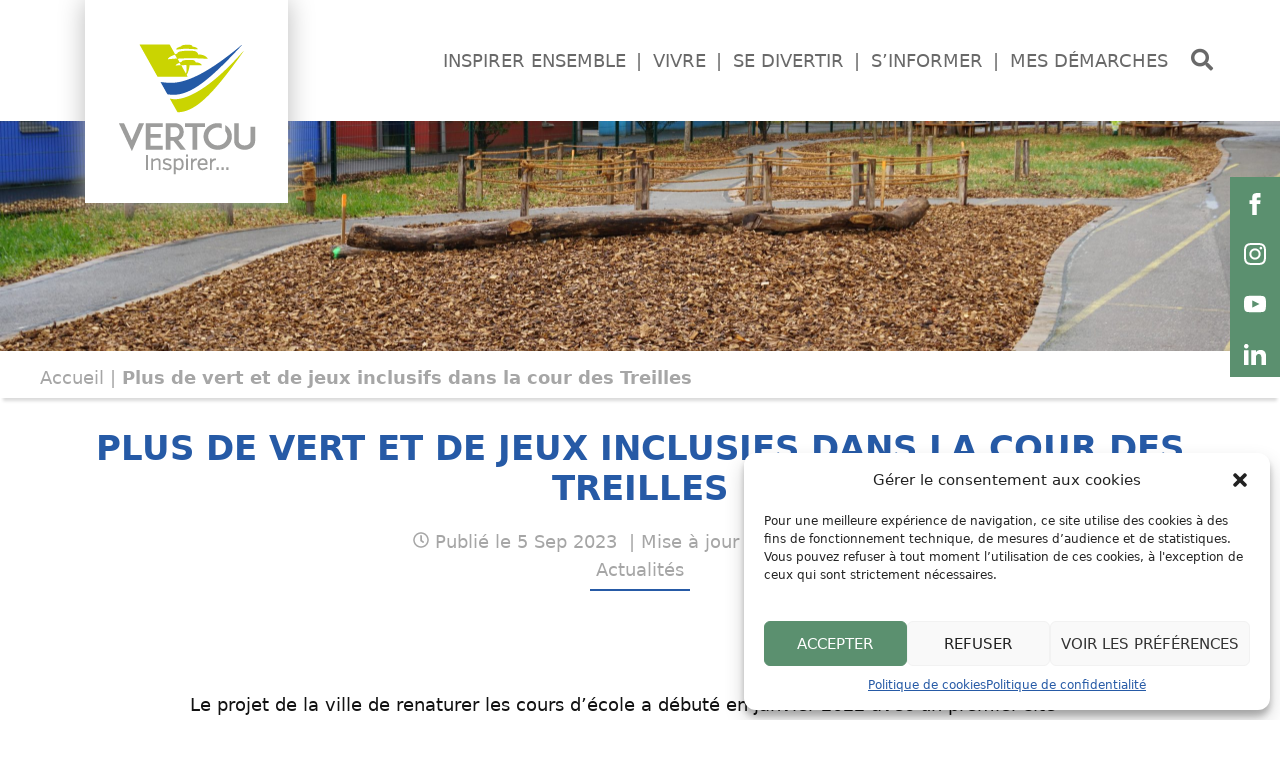

--- FILE ---
content_type: text/html; charset=UTF-8
request_url: https://vertou.fr/plus-de-vert-et-de-jeux-inclusifs-dans-la-cour-des-treilles/
body_size: 37350
content:
<!DOCTYPE html>
<html lang="fr-FR">
<head>
	<meta charset="UTF-8">
	<meta name='robots' content='index, follow, max-image-preview:large, max-snippet:-1, max-video-preview:-1' />
<meta name="viewport" content="width=device-width, initial-scale=1">
	<!-- This site is optimized with the Yoast SEO plugin v23.5 - https://yoast.com/wordpress/plugins/seo/ -->
	<title>Plus de vert et de jeux inclusifs dans la cour des Treilles - Site officiel de la ville de Vertou (44)</title>
	<link rel="canonical" href="https://vertou.fr/plus-de-vert-et-de-jeux-inclusifs-dans-la-cour-des-treilles/" />
	<meta property="og:locale" content="fr_FR" />
	<meta property="og:type" content="article" />
	<meta property="og:title" content="Plus de vert et de jeux inclusifs dans la cour des Treilles - Site officiel de la ville de Vertou (44)" />
	<meta property="og:description" content="Le projet de la ville de renaturer les cours d’école a débuté en janvier 2022 avec un premier site réaménagé, celui des Reigniers. Ils se poursuit avec celle des Treilles, puis Henri Lesage.&nbsp; En complémentarité, le projet d’aménagement de la cour d’école des Treilles, lauréat du budget participatif a démarré. Ce projet a été porté ... Lire plus" />
	<meta property="og:url" content="https://vertou.fr/plus-de-vert-et-de-jeux-inclusifs-dans-la-cour-des-treilles/" />
	<meta property="og:site_name" content="Site officiel de la ville de Vertou (44)" />
	<meta property="article:published_time" content="2023-09-05T15:42:54+00:00" />
	<meta property="article:modified_time" content="2023-09-05T15:42:55+00:00" />
	<meta property="og:image" content="https://vertou.fr/wp-content/uploads/2023/09/2023_09_01_VISITE_CHANTIERS-_D_ETE-61-scaled.jpg" />
	<meta property="og:image:width" content="2560" />
	<meta property="og:image:height" content="1707" />
	<meta property="og:image:type" content="image/jpeg" />
	<meta name="author" content="Cécile Audran" />
	<meta name="twitter:card" content="summary_large_image" />
	<meta name="twitter:label1" content="Écrit par" />
	<meta name="twitter:data1" content="Cécile Audran" />
	<meta name="twitter:label2" content="Durée de lecture estimée" />
	<meta name="twitter:data2" content="2 minutes" />
	<script type="application/ld+json" class="yoast-schema-graph">{"@context":"https://schema.org","@graph":[{"@type":"Article","@id":"https://vertou.fr/plus-de-vert-et-de-jeux-inclusifs-dans-la-cour-des-treilles/#article","isPartOf":{"@id":"https://vertou.fr/plus-de-vert-et-de-jeux-inclusifs-dans-la-cour-des-treilles/"},"author":{"name":"Cécile Audran","@id":"https://vertou.fr/#/schema/person/f003cf424d8484f6a0fd0fb8125239b8"},"headline":"Plus de vert et de jeux inclusifs dans la cour des Treilles","datePublished":"2023-09-05T15:42:54+00:00","dateModified":"2023-09-05T15:42:55+00:00","mainEntityOfPage":{"@id":"https://vertou.fr/plus-de-vert-et-de-jeux-inclusifs-dans-la-cour-des-treilles/"},"wordCount":269,"publisher":{"@id":"https://vertou.fr/#organization"},"image":{"@id":"https://vertou.fr/plus-de-vert-et-de-jeux-inclusifs-dans-la-cour-des-treilles/#primaryimage"},"thumbnailUrl":"https://vertou.fr/wp-content/uploads/2023/09/2023_09_01_VISITE_CHANTIERS-_D_ETE-61-scaled.jpg","articleSection":["Actualités"],"inLanguage":"fr-FR"},{"@type":"WebPage","@id":"https://vertou.fr/plus-de-vert-et-de-jeux-inclusifs-dans-la-cour-des-treilles/","url":"https://vertou.fr/plus-de-vert-et-de-jeux-inclusifs-dans-la-cour-des-treilles/","name":"Plus de vert et de jeux inclusifs dans la cour des Treilles - Site officiel de la ville de Vertou (44)","isPartOf":{"@id":"https://vertou.fr/#website"},"primaryImageOfPage":{"@id":"https://vertou.fr/plus-de-vert-et-de-jeux-inclusifs-dans-la-cour-des-treilles/#primaryimage"},"image":{"@id":"https://vertou.fr/plus-de-vert-et-de-jeux-inclusifs-dans-la-cour-des-treilles/#primaryimage"},"thumbnailUrl":"https://vertou.fr/wp-content/uploads/2023/09/2023_09_01_VISITE_CHANTIERS-_D_ETE-61-scaled.jpg","datePublished":"2023-09-05T15:42:54+00:00","dateModified":"2023-09-05T15:42:55+00:00","breadcrumb":{"@id":"https://vertou.fr/plus-de-vert-et-de-jeux-inclusifs-dans-la-cour-des-treilles/#breadcrumb"},"inLanguage":"fr-FR","potentialAction":[{"@type":"ReadAction","target":["https://vertou.fr/plus-de-vert-et-de-jeux-inclusifs-dans-la-cour-des-treilles/"]}]},{"@type":"ImageObject","inLanguage":"fr-FR","@id":"https://vertou.fr/plus-de-vert-et-de-jeux-inclusifs-dans-la-cour-des-treilles/#primaryimage","url":"https://vertou.fr/wp-content/uploads/2023/09/2023_09_01_VISITE_CHANTIERS-_D_ETE-61-scaled.jpg","contentUrl":"https://vertou.fr/wp-content/uploads/2023/09/2023_09_01_VISITE_CHANTIERS-_D_ETE-61-scaled.jpg","width":2560,"height":1707},{"@type":"BreadcrumbList","@id":"https://vertou.fr/plus-de-vert-et-de-jeux-inclusifs-dans-la-cour-des-treilles/#breadcrumb","itemListElement":[{"@type":"ListItem","position":1,"name":"Accueil","item":"https://vertou.fr/"},{"@type":"ListItem","position":2,"name":"Plus de vert et de jeux inclusifs dans la cour des Treilles"}]},{"@type":"WebSite","@id":"https://vertou.fr/#website","url":"https://vertou.fr/","name":"Site officiel de la ville de Vertou (44)","description":"Site officiel de la ville de Vertou (44)","publisher":{"@id":"https://vertou.fr/#organization"},"potentialAction":[{"@type":"SearchAction","target":{"@type":"EntryPoint","urlTemplate":"https://vertou.fr/?s={search_term_string}"},"query-input":{"@type":"PropertyValueSpecification","valueRequired":true,"valueName":"search_term_string"}}],"inLanguage":"fr-FR"},{"@type":"Organization","@id":"https://vertou.fr/#organization","name":"Site officiel de la ville de Vertou (44)","url":"https://vertou.fr/","logo":{"@type":"ImageObject","inLanguage":"fr-FR","@id":"https://vertou.fr/#/schema/logo/image/","url":"https://vertou.fr/wp-content/uploads/2022/01/logo_vertou.png","contentUrl":"https://vertou.fr/wp-content/uploads/2022/01/logo_vertou.png","width":203,"height":203,"caption":"Site officiel de la ville de Vertou (44)"},"image":{"@id":"https://vertou.fr/#/schema/logo/image/"}},{"@type":"Person","@id":"https://vertou.fr/#/schema/person/f003cf424d8484f6a0fd0fb8125239b8","name":"Cécile Audran","image":{"@type":"ImageObject","inLanguage":"fr-FR","@id":"https://vertou.fr/#/schema/person/image/","url":"https://secure.gravatar.com/avatar/0d47a69cc1d52d8da02e9cec142119c6?s=96&d=mm&r=g","contentUrl":"https://secure.gravatar.com/avatar/0d47a69cc1d52d8da02e9cec142119c6?s=96&d=mm&r=g","caption":"Cécile Audran"},"url":"https://vertou.fr/author/caudran/"}]}</script>
	<!-- / Yoast SEO plugin. -->


<link rel="alternate" type="application/rss+xml" title="Site officiel de la ville de Vertou (44) &raquo; Flux" href="https://vertou.fr/feed/" />
<script>
window._wpemojiSettings = {"baseUrl":"https:\/\/s.w.org\/images\/core\/emoji\/15.0.3\/72x72\/","ext":".png","svgUrl":"https:\/\/s.w.org\/images\/core\/emoji\/15.0.3\/svg\/","svgExt":".svg","source":{"concatemoji":"https:\/\/vertou.fr\/wp-includes\/js\/wp-emoji-release.min.js?ver=6.5.7"}};
/*! This file is auto-generated */
!function(i,n){var o,s,e;function c(e){try{var t={supportTests:e,timestamp:(new Date).valueOf()};sessionStorage.setItem(o,JSON.stringify(t))}catch(e){}}function p(e,t,n){e.clearRect(0,0,e.canvas.width,e.canvas.height),e.fillText(t,0,0);var t=new Uint32Array(e.getImageData(0,0,e.canvas.width,e.canvas.height).data),r=(e.clearRect(0,0,e.canvas.width,e.canvas.height),e.fillText(n,0,0),new Uint32Array(e.getImageData(0,0,e.canvas.width,e.canvas.height).data));return t.every(function(e,t){return e===r[t]})}function u(e,t,n){switch(t){case"flag":return n(e,"\ud83c\udff3\ufe0f\u200d\u26a7\ufe0f","\ud83c\udff3\ufe0f\u200b\u26a7\ufe0f")?!1:!n(e,"\ud83c\uddfa\ud83c\uddf3","\ud83c\uddfa\u200b\ud83c\uddf3")&&!n(e,"\ud83c\udff4\udb40\udc67\udb40\udc62\udb40\udc65\udb40\udc6e\udb40\udc67\udb40\udc7f","\ud83c\udff4\u200b\udb40\udc67\u200b\udb40\udc62\u200b\udb40\udc65\u200b\udb40\udc6e\u200b\udb40\udc67\u200b\udb40\udc7f");case"emoji":return!n(e,"\ud83d\udc26\u200d\u2b1b","\ud83d\udc26\u200b\u2b1b")}return!1}function f(e,t,n){var r="undefined"!=typeof WorkerGlobalScope&&self instanceof WorkerGlobalScope?new OffscreenCanvas(300,150):i.createElement("canvas"),a=r.getContext("2d",{willReadFrequently:!0}),o=(a.textBaseline="top",a.font="600 32px Arial",{});return e.forEach(function(e){o[e]=t(a,e,n)}),o}function t(e){var t=i.createElement("script");t.src=e,t.defer=!0,i.head.appendChild(t)}"undefined"!=typeof Promise&&(o="wpEmojiSettingsSupports",s=["flag","emoji"],n.supports={everything:!0,everythingExceptFlag:!0},e=new Promise(function(e){i.addEventListener("DOMContentLoaded",e,{once:!0})}),new Promise(function(t){var n=function(){try{var e=JSON.parse(sessionStorage.getItem(o));if("object"==typeof e&&"number"==typeof e.timestamp&&(new Date).valueOf()<e.timestamp+604800&&"object"==typeof e.supportTests)return e.supportTests}catch(e){}return null}();if(!n){if("undefined"!=typeof Worker&&"undefined"!=typeof OffscreenCanvas&&"undefined"!=typeof URL&&URL.createObjectURL&&"undefined"!=typeof Blob)try{var e="postMessage("+f.toString()+"("+[JSON.stringify(s),u.toString(),p.toString()].join(",")+"));",r=new Blob([e],{type:"text/javascript"}),a=new Worker(URL.createObjectURL(r),{name:"wpTestEmojiSupports"});return void(a.onmessage=function(e){c(n=e.data),a.terminate(),t(n)})}catch(e){}c(n=f(s,u,p))}t(n)}).then(function(e){for(var t in e)n.supports[t]=e[t],n.supports.everything=n.supports.everything&&n.supports[t],"flag"!==t&&(n.supports.everythingExceptFlag=n.supports.everythingExceptFlag&&n.supports[t]);n.supports.everythingExceptFlag=n.supports.everythingExceptFlag&&!n.supports.flag,n.DOMReady=!1,n.readyCallback=function(){n.DOMReady=!0}}).then(function(){return e}).then(function(){var e;n.supports.everything||(n.readyCallback(),(e=n.source||{}).concatemoji?t(e.concatemoji):e.wpemoji&&e.twemoji&&(t(e.twemoji),t(e.wpemoji)))}))}((window,document),window._wpemojiSettings);
</script>
<link rel='stylesheet' id='ugb-style-css-css' href='https://vertou.fr/wp-content/plugins/stackable-ultimate-gutenberg-blocks/dist/frontend_blocks.css?ver=3.1.4' media='all' />
<style id='ugb-style-css-inline-css'>
:root {--stk-block-width-default-detected: 1200px;}
</style>
<link rel='stylesheet' id='ugb-style-css-responsive-css' href='https://vertou.fr/wp-content/plugins/stackable-ultimate-gutenberg-blocks/dist/frontend_blocks_responsive.css?ver=3.1.4' media='all' />
<style id='wp-emoji-styles-inline-css'>

	img.wp-smiley, img.emoji {
		display: inline !important;
		border: none !important;
		box-shadow: none !important;
		height: 1em !important;
		width: 1em !important;
		margin: 0 0.07em !important;
		vertical-align: -0.1em !important;
		background: none !important;
		padding: 0 !important;
	}
</style>
<link rel='stylesheet' id='wp-block-library-css' href='https://vertou.fr/wp-includes/css/dist/block-library/style.min.css?ver=6.5.7' media='all' />
<link rel='stylesheet' id='magnific-popup-css' href='https://vertou.fr/wp-content/plugins/gutentor/assets/library/magnific-popup/magnific-popup.min.css?ver=1.8.0' media='all' />
<link rel='stylesheet' id='slick-css' href='https://vertou.fr/wp-content/plugins/gutentor/assets/library/slick/slick.min.css?ver=1.8.1' media='all' />
<style id='outermost-icon-block-style-inline-css'>
.wp-block-outermost-icon-block{display:flex;line-height:0}.wp-block-outermost-icon-block.has-border-color{border:none}.wp-block-outermost-icon-block .has-icon-color svg,.wp-block-outermost-icon-block.has-icon-color svg{color:currentColor}.wp-block-outermost-icon-block .has-icon-color:not(.has-no-icon-fill-color) svg,.wp-block-outermost-icon-block.has-icon-color:not(.has-no-icon-fill-color) svg{fill:currentColor}.wp-block-outermost-icon-block .icon-container{box-sizing:border-box}.wp-block-outermost-icon-block a,.wp-block-outermost-icon-block svg{height:100%;transition:transform .1s ease-in-out;width:100%}.wp-block-outermost-icon-block a:hover{transform:scale(1.1)}.wp-block-outermost-icon-block svg{transform:rotate(var(--outermost--icon-block--transform-rotate,0deg)) scaleX(var(--outermost--icon-block--transform-scale-x,1)) scaleY(var(--outermost--icon-block--transform-scale-y,1))}.wp-block-outermost-icon-block .rotate-90,.wp-block-outermost-icon-block.rotate-90{--outermost--icon-block--transform-rotate:90deg}.wp-block-outermost-icon-block .rotate-180,.wp-block-outermost-icon-block.rotate-180{--outermost--icon-block--transform-rotate:180deg}.wp-block-outermost-icon-block .rotate-270,.wp-block-outermost-icon-block.rotate-270{--outermost--icon-block--transform-rotate:270deg}.wp-block-outermost-icon-block .flip-horizontal,.wp-block-outermost-icon-block.flip-horizontal{--outermost--icon-block--transform-scale-x:-1}.wp-block-outermost-icon-block .flip-vertical,.wp-block-outermost-icon-block.flip-vertical{--outermost--icon-block--transform-scale-y:-1}.wp-block-outermost-icon-block .flip-vertical.flip-horizontal,.wp-block-outermost-icon-block.flip-vertical.flip-horizontal{--outermost--icon-block--transform-scale-x:-1;--outermost--icon-block--transform-scale-y:-1}

</style>
<style id='safe-svg-svg-icon-style-inline-css'>
.safe-svg-cover{text-align:center}.safe-svg-cover .safe-svg-inside{display:inline-block;max-width:100%}.safe-svg-cover svg{height:100%;max-height:100%;max-width:100%;width:100%}

</style>
<link rel='stylesheet' id='coblocks-frontend-css' href='https://vertou.fr/wp-content/plugins/coblocks/dist/style-coblocks-1.css?ver=3.1.13' media='all' />
<link rel='stylesheet' id='coblocks-extensions-css' href='https://vertou.fr/wp-content/plugins/coblocks/dist/style-coblocks-extensions.css?ver=3.1.13' media='all' />
<link rel='stylesheet' id='coblocks-animation-css' href='https://vertou.fr/wp-content/plugins/coblocks/dist/style-coblocks-animation.css?ver=2677611078ee87eb3b1c' media='all' />
<link rel='stylesheet' id='fontawesome-css' href='https://vertou.fr/wp-content/plugins/gutentor/assets/library/fontawesome/css/all.min.css?ver=5.12.0' media='all' />
<link rel='stylesheet' id='wpness-grid-css' href='https://vertou.fr/wp-content/plugins/gutentor/assets/library/wpness-grid/wpness-grid.css?ver=1.0.0' media='all' />
<link rel='stylesheet' id='animate-css' href='https://vertou.fr/wp-content/plugins/gutentor/assets/library/animatecss/animate.min.css?ver=3.7.2' media='all' />
<style id='classic-theme-styles-inline-css'>
/*! This file is auto-generated */
.wp-block-button__link{color:#fff;background-color:#32373c;border-radius:9999px;box-shadow:none;text-decoration:none;padding:calc(.667em + 2px) calc(1.333em + 2px);font-size:1.125em}.wp-block-file__button{background:#32373c;color:#fff;text-decoration:none}
</style>
<style id='global-styles-inline-css'>
body{--wp--preset--color--black: #000000;--wp--preset--color--cyan-bluish-gray: #abb8c3;--wp--preset--color--white: #ffffff;--wp--preset--color--pale-pink: #f78da7;--wp--preset--color--vivid-red: #cf2e2e;--wp--preset--color--luminous-vivid-orange: #ff6900;--wp--preset--color--luminous-vivid-amber: #fcb900;--wp--preset--color--light-green-cyan: #7bdcb5;--wp--preset--color--vivid-green-cyan: #00d084;--wp--preset--color--pale-cyan-blue: #8ed1fc;--wp--preset--color--vivid-cyan-blue: #0693e3;--wp--preset--color--vivid-purple: #9b51e0;--wp--preset--color--contrast: var(--contrast);--wp--preset--color--contrast-2: var(--contrast-2);--wp--preset--color--contrast-3: var(--contrast-3);--wp--preset--color--base: var(--base);--wp--preset--color--base-2: var(--base-2);--wp--preset--color--base-3: var(--base-3);--wp--preset--color--accent: var(--accent);--wp--preset--gradient--vivid-cyan-blue-to-vivid-purple: linear-gradient(135deg,rgba(6,147,227,1) 0%,rgb(155,81,224) 100%);--wp--preset--gradient--light-green-cyan-to-vivid-green-cyan: linear-gradient(135deg,rgb(122,220,180) 0%,rgb(0,208,130) 100%);--wp--preset--gradient--luminous-vivid-amber-to-luminous-vivid-orange: linear-gradient(135deg,rgba(252,185,0,1) 0%,rgba(255,105,0,1) 100%);--wp--preset--gradient--luminous-vivid-orange-to-vivid-red: linear-gradient(135deg,rgba(255,105,0,1) 0%,rgb(207,46,46) 100%);--wp--preset--gradient--very-light-gray-to-cyan-bluish-gray: linear-gradient(135deg,rgb(238,238,238) 0%,rgb(169,184,195) 100%);--wp--preset--gradient--cool-to-warm-spectrum: linear-gradient(135deg,rgb(74,234,220) 0%,rgb(151,120,209) 20%,rgb(207,42,186) 40%,rgb(238,44,130) 60%,rgb(251,105,98) 80%,rgb(254,248,76) 100%);--wp--preset--gradient--blush-light-purple: linear-gradient(135deg,rgb(255,206,236) 0%,rgb(152,150,240) 100%);--wp--preset--gradient--blush-bordeaux: linear-gradient(135deg,rgb(254,205,165) 0%,rgb(254,45,45) 50%,rgb(107,0,62) 100%);--wp--preset--gradient--luminous-dusk: linear-gradient(135deg,rgb(255,203,112) 0%,rgb(199,81,192) 50%,rgb(65,88,208) 100%);--wp--preset--gradient--pale-ocean: linear-gradient(135deg,rgb(255,245,203) 0%,rgb(182,227,212) 50%,rgb(51,167,181) 100%);--wp--preset--gradient--electric-grass: linear-gradient(135deg,rgb(202,248,128) 0%,rgb(113,206,126) 100%);--wp--preset--gradient--midnight: linear-gradient(135deg,rgb(2,3,129) 0%,rgb(40,116,252) 100%);--wp--preset--font-size--small: 13px;--wp--preset--font-size--medium: 20px;--wp--preset--font-size--large: 36px;--wp--preset--font-size--x-large: 42px;--wp--preset--spacing--20: 0.44rem;--wp--preset--spacing--30: 0.67rem;--wp--preset--spacing--40: 1rem;--wp--preset--spacing--50: 1.5rem;--wp--preset--spacing--60: 2.25rem;--wp--preset--spacing--70: 3.38rem;--wp--preset--spacing--80: 5.06rem;--wp--preset--shadow--natural: 6px 6px 9px rgba(0, 0, 0, 0.2);--wp--preset--shadow--deep: 12px 12px 50px rgba(0, 0, 0, 0.4);--wp--preset--shadow--sharp: 6px 6px 0px rgba(0, 0, 0, 0.2);--wp--preset--shadow--outlined: 6px 6px 0px -3px rgba(255, 255, 255, 1), 6px 6px rgba(0, 0, 0, 1);--wp--preset--shadow--crisp: 6px 6px 0px rgba(0, 0, 0, 1);}:where(.is-layout-flex){gap: 0.5em;}:where(.is-layout-grid){gap: 0.5em;}body .is-layout-flex{display: flex;}body .is-layout-flex{flex-wrap: wrap;align-items: center;}body .is-layout-flex > *{margin: 0;}body .is-layout-grid{display: grid;}body .is-layout-grid > *{margin: 0;}:where(.wp-block-columns.is-layout-flex){gap: 2em;}:where(.wp-block-columns.is-layout-grid){gap: 2em;}:where(.wp-block-post-template.is-layout-flex){gap: 1.25em;}:where(.wp-block-post-template.is-layout-grid){gap: 1.25em;}.has-black-color{color: var(--wp--preset--color--black) !important;}.has-cyan-bluish-gray-color{color: var(--wp--preset--color--cyan-bluish-gray) !important;}.has-white-color{color: var(--wp--preset--color--white) !important;}.has-pale-pink-color{color: var(--wp--preset--color--pale-pink) !important;}.has-vivid-red-color{color: var(--wp--preset--color--vivid-red) !important;}.has-luminous-vivid-orange-color{color: var(--wp--preset--color--luminous-vivid-orange) !important;}.has-luminous-vivid-amber-color{color: var(--wp--preset--color--luminous-vivid-amber) !important;}.has-light-green-cyan-color{color: var(--wp--preset--color--light-green-cyan) !important;}.has-vivid-green-cyan-color{color: var(--wp--preset--color--vivid-green-cyan) !important;}.has-pale-cyan-blue-color{color: var(--wp--preset--color--pale-cyan-blue) !important;}.has-vivid-cyan-blue-color{color: var(--wp--preset--color--vivid-cyan-blue) !important;}.has-vivid-purple-color{color: var(--wp--preset--color--vivid-purple) !important;}.has-black-background-color{background-color: var(--wp--preset--color--black) !important;}.has-cyan-bluish-gray-background-color{background-color: var(--wp--preset--color--cyan-bluish-gray) !important;}.has-white-background-color{background-color: var(--wp--preset--color--white) !important;}.has-pale-pink-background-color{background-color: var(--wp--preset--color--pale-pink) !important;}.has-vivid-red-background-color{background-color: var(--wp--preset--color--vivid-red) !important;}.has-luminous-vivid-orange-background-color{background-color: var(--wp--preset--color--luminous-vivid-orange) !important;}.has-luminous-vivid-amber-background-color{background-color: var(--wp--preset--color--luminous-vivid-amber) !important;}.has-light-green-cyan-background-color{background-color: var(--wp--preset--color--light-green-cyan) !important;}.has-vivid-green-cyan-background-color{background-color: var(--wp--preset--color--vivid-green-cyan) !important;}.has-pale-cyan-blue-background-color{background-color: var(--wp--preset--color--pale-cyan-blue) !important;}.has-vivid-cyan-blue-background-color{background-color: var(--wp--preset--color--vivid-cyan-blue) !important;}.has-vivid-purple-background-color{background-color: var(--wp--preset--color--vivid-purple) !important;}.has-black-border-color{border-color: var(--wp--preset--color--black) !important;}.has-cyan-bluish-gray-border-color{border-color: var(--wp--preset--color--cyan-bluish-gray) !important;}.has-white-border-color{border-color: var(--wp--preset--color--white) !important;}.has-pale-pink-border-color{border-color: var(--wp--preset--color--pale-pink) !important;}.has-vivid-red-border-color{border-color: var(--wp--preset--color--vivid-red) !important;}.has-luminous-vivid-orange-border-color{border-color: var(--wp--preset--color--luminous-vivid-orange) !important;}.has-luminous-vivid-amber-border-color{border-color: var(--wp--preset--color--luminous-vivid-amber) !important;}.has-light-green-cyan-border-color{border-color: var(--wp--preset--color--light-green-cyan) !important;}.has-vivid-green-cyan-border-color{border-color: var(--wp--preset--color--vivid-green-cyan) !important;}.has-pale-cyan-blue-border-color{border-color: var(--wp--preset--color--pale-cyan-blue) !important;}.has-vivid-cyan-blue-border-color{border-color: var(--wp--preset--color--vivid-cyan-blue) !important;}.has-vivid-purple-border-color{border-color: var(--wp--preset--color--vivid-purple) !important;}.has-vivid-cyan-blue-to-vivid-purple-gradient-background{background: var(--wp--preset--gradient--vivid-cyan-blue-to-vivid-purple) !important;}.has-light-green-cyan-to-vivid-green-cyan-gradient-background{background: var(--wp--preset--gradient--light-green-cyan-to-vivid-green-cyan) !important;}.has-luminous-vivid-amber-to-luminous-vivid-orange-gradient-background{background: var(--wp--preset--gradient--luminous-vivid-amber-to-luminous-vivid-orange) !important;}.has-luminous-vivid-orange-to-vivid-red-gradient-background{background: var(--wp--preset--gradient--luminous-vivid-orange-to-vivid-red) !important;}.has-very-light-gray-to-cyan-bluish-gray-gradient-background{background: var(--wp--preset--gradient--very-light-gray-to-cyan-bluish-gray) !important;}.has-cool-to-warm-spectrum-gradient-background{background: var(--wp--preset--gradient--cool-to-warm-spectrum) !important;}.has-blush-light-purple-gradient-background{background: var(--wp--preset--gradient--blush-light-purple) !important;}.has-blush-bordeaux-gradient-background{background: var(--wp--preset--gradient--blush-bordeaux) !important;}.has-luminous-dusk-gradient-background{background: var(--wp--preset--gradient--luminous-dusk) !important;}.has-pale-ocean-gradient-background{background: var(--wp--preset--gradient--pale-ocean) !important;}.has-electric-grass-gradient-background{background: var(--wp--preset--gradient--electric-grass) !important;}.has-midnight-gradient-background{background: var(--wp--preset--gradient--midnight) !important;}.has-small-font-size{font-size: var(--wp--preset--font-size--small) !important;}.has-medium-font-size{font-size: var(--wp--preset--font-size--medium) !important;}.has-large-font-size{font-size: var(--wp--preset--font-size--large) !important;}.has-x-large-font-size{font-size: var(--wp--preset--font-size--x-large) !important;}
.wp-block-navigation a:where(:not(.wp-element-button)){color: inherit;}
:where(.wp-block-post-template.is-layout-flex){gap: 1.25em;}:where(.wp-block-post-template.is-layout-grid){gap: 1.25em;}
:where(.wp-block-columns.is-layout-flex){gap: 2em;}:where(.wp-block-columns.is-layout-grid){gap: 2em;}
.wp-block-pullquote{font-size: 1.5em;line-height: 1.6;}
</style>
<style id='wpxpo-global-style-inline-css'>
:root {
			--preset-color1: #037fff;
			--preset-color2: #026fe0;
			--preset-color3: #071323;
			--preset-color4: #132133;
			--preset-color5: #34495e;
			--preset-color6: #787676;
			--preset-color7: #f0f2f3;
			--preset-color8: #f8f9fa;
			--preset-color9: #ffffff;
			}
</style>
<link rel='stylesheet' id='cmplz-general-css' href='https://vertou.fr/wp-content/plugins/complianz-gdpr/assets/css/cookieblocker.min.css?ver=1725349501' media='all' />
<link rel='stylesheet' id='wp-components-css' href='https://vertou.fr/wp-includes/css/dist/components/style.min.css?ver=6.5.7' media='all' />
<link rel='stylesheet' id='godaddy-styles-css' href='https://vertou.fr/wp-content/plugins/coblocks/includes/Dependencies/GoDaddy/Styles/build/latest.css?ver=2.0.2' media='all' />
<link rel='stylesheet' id='fatmenu-css' href='https://vertou.fr/wp-content/themes/generatepress_child/js/fatmenu/fatmenu.css?ver=6.5.7' media='all' />
<link rel='stylesheet' id='bootstrap-css' href='https://vertou.fr/wp-content/themes/generatepress_child/js/bootstrap-3.3.7/css/bootstrap.min.css?ver=6.5.7' media='all' />
<link rel='stylesheet' id='customcss-css' href='https://vertou.fr/wp-content/themes/generatepress_child/css/custom.css?ver=6.5.7' media='all' />
<link rel='stylesheet' id='coblockscss-css' href='https://vertou.fr/wp-content/themes/generatepress_child/css/style-coblocks-1.css?ver=6.5.7' media='all' />
<link rel='stylesheet' id='generate-widget-areas-css' href='https://vertou.fr/wp-content/themes/generatepress/assets/css/components/widget-areas.min.css?ver=3.5.1' media='all' />
<link rel='stylesheet' id='generate-style-css' href='https://vertou.fr/wp-content/themes/generatepress/assets/css/main.min.css?ver=3.5.1' media='all' />
<style id='generate-style-inline-css'>
.no-featured-image-padding .featured-image {margin-left:-0px;margin-right:-0px;}.post-image-above-header .no-featured-image-padding .inside-article .featured-image {margin-top:-100px;}@media (max-width:768px){.no-featured-image-padding .featured-image {margin-left:-30px;margin-right:-30px;}.post-image-above-header .no-featured-image-padding .inside-article .featured-image {margin-top:-100px;}}
body{background-color:#ffffff;color:#163266;}a{color:var(--contrast-2);}a:hover, a:focus, a:active{color:var(--contrast-2);}.wp-block-group__inner-container{max-width:1200px;margin-left:auto;margin-right:auto;}.site-header .header-image{width:50px;}:root{--contrast:#696969;--contrast-2:#265aa6;--contrast-3:#b2b2be;--base:#f0f0f0;--base-2:#f7f8f9;--base-3:#ffffff;--accent:#1e73be;}:root .has-contrast-color{color:var(--contrast);}:root .has-contrast-background-color{background-color:var(--contrast);}:root .has-contrast-2-color{color:var(--contrast-2);}:root .has-contrast-2-background-color{background-color:var(--contrast-2);}:root .has-contrast-3-color{color:var(--contrast-3);}:root .has-contrast-3-background-color{background-color:var(--contrast-3);}:root .has-base-color{color:var(--base);}:root .has-base-background-color{background-color:var(--base);}:root .has-base-2-color{color:var(--base-2);}:root .has-base-2-background-color{background-color:var(--base-2);}:root .has-base-3-color{color:var(--base-3);}:root .has-base-3-background-color{background-color:var(--base-3);}:root .has-accent-color{color:var(--accent);}:root .has-accent-background-color{background-color:var(--accent);}body, button, input, select, textarea{font-size:18px;}body{line-height:1.6;}p{margin-bottom:1.4em;}.entry-content > [class*="wp-block-"]:not(:last-child):not(.wp-block-heading){margin-bottom:1.4em;}.main-title{font-weight:600;}.main-navigation a, .menu-toggle{font-weight:600;text-transform:uppercase;font-size:19px;}.main-navigation .menu-bar-items{font-size:19px;}.main-navigation .main-nav ul ul li a{font-size:16px;}.widget-title{font-weight:600;}.sidebar .widget, .footer-widgets .widget{font-size:17px;}button:not(.menu-toggle),html input[type="button"],input[type="reset"],input[type="submit"],.button,.wp-block-button .wp-block-button__link{font-weight:600;text-transform:uppercase;font-size:22px;}h1{font-weight:700;text-transform:uppercase;font-size:34px;margin-bottom:30px;}h2{font-weight:600;font-size:28px;line-height:1.3em;margin-bottom:30px;}h3{font-weight:700;font-size:24px;line-height:1.4em;}h4{font-weight:700;font-size:20px;line-height:1.4em;}h5{font-weight:700;font-size:18px;}@media (max-width:768px){.main-title{font-size:20px;}h1{font-size:30px;}h2{font-size:26px;}h3{font-size:22px;}h4{font-size:20px;}h5{font-size:18px;}}.top-bar{background-color:#636363;color:#ffffff;}.top-bar a{color:#ffffff;}.top-bar a:hover{color:#303030;}.site-header{background-color:#ffffff;color:#163266;}.site-header a{color:#696969;}.site-header a:hover{color:#3d5266;}.main-title a,.main-title a:hover{color:#696969;}.site-description{color:#696969;}.mobile-menu-control-wrapper .menu-toggle,.mobile-menu-control-wrapper .menu-toggle:hover,.mobile-menu-control-wrapper .menu-toggle:focus,.has-inline-mobile-toggle #site-navigation.toggled{background-color:rgba(0, 0, 0, 0.02);}.main-navigation,.main-navigation ul ul{background-color:#ffffff;}.main-navigation .main-nav ul li a, .main-navigation .menu-toggle, .main-navigation .menu-bar-items{color:#696969;}.main-navigation .main-nav ul li:not([class*="current-menu-"]):hover > a, .main-navigation .main-nav ul li:not([class*="current-menu-"]):focus > a, .main-navigation .main-nav ul li.sfHover:not([class*="current-menu-"]) > a, .main-navigation .menu-bar-item:hover > a, .main-navigation .menu-bar-item.sfHover > a{color:var(--accent);}button.menu-toggle:hover,button.menu-toggle:focus{color:#696969;}.main-navigation .main-nav ul li[class*="current-menu-"] > a{color:var(--accent);}.navigation-search input[type="search"],.navigation-search input[type="search"]:active, .navigation-search input[type="search"]:focus, .main-navigation .main-nav ul li.search-item.active > a, .main-navigation .menu-bar-items .search-item.active > a{color:#121212;background-color:#ffffff;opacity:1;}.main-navigation ul ul{background-color:#ffffff;}.main-navigation .main-nav ul ul li a{color:#696969;}.main-navigation .main-nav ul ul li:not([class*="current-menu-"]):hover > a,.main-navigation .main-nav ul ul li:not([class*="current-menu-"]):focus > a, .main-navigation .main-nav ul ul li.sfHover:not([class*="current-menu-"]) > a{color:var(--accent);background-color:#ffffff;}.main-navigation .main-nav ul ul li[class*="current-menu-"] > a{color:var(--accent);background-color:#ffffff;}.separate-containers .inside-article, .separate-containers .comments-area, .separate-containers .page-header, .one-container .container, .separate-containers .paging-navigation, .inside-page-header{color:#121212;background-color:#ffffff;}.inside-article a,.paging-navigation a,.comments-area a,.page-header a{color:var(--contrast-2);}.inside-article a:hover,.paging-navigation a:hover,.comments-area a:hover,.page-header a:hover{color:var(--contrast-2);}.entry-header h1,.page-header h1{color:#0c1d3d;}.entry-title a{color:#0c1d3d;}.entry-title a:hover{color:var(--contrast-2);}.entry-meta{color:#121212;}.entry-meta a{color:#121212;}.entry-meta a:hover{color:var(--contrast-2);}h1{color:#265aa6;}h2{color:#696969;}h3{color:#0c1d3d;}h4{color:#0c1d3d;}h5{color:#0c1d3d;}.sidebar .widget{background-color:#ffffff;}.footer-widgets{background-color:#ffffff;}.footer-widgets .widget-title{color:#000000;}.site-info{color:#ffffff;background-color:#55555e;}.site-info a{color:#ffffff;}.site-info a:hover{color:#d3d3d3;}.footer-bar .widget_nav_menu .current-menu-item a{color:#d3d3d3;}input[type="text"],input[type="email"],input[type="url"],input[type="password"],input[type="search"],input[type="tel"],input[type="number"],textarea,select{color:#242424;background-color:#ffffff;border-color:rgba(204,204,204,0);}input[type="text"]:focus,input[type="email"]:focus,input[type="url"]:focus,input[type="password"]:focus,input[type="search"]:focus,input[type="tel"]:focus,input[type="number"]:focus,textarea:focus,select:focus{color:#242424;background-color:#ffffff;border-color:rgba(191,191,191,0);}a.generate-back-to-top{background-color:#98ba35;color:#ffffff;}a.generate-back-to-top:hover,a.generate-back-to-top:focus{background-color:#98ba35;color:#ffffff;}:root{--gp-search-modal-bg-color:var(--base-3);--gp-search-modal-text-color:var(--contrast);--gp-search-modal-overlay-bg-color:rgba(0,0,0,0.2);}@media (max-width: 1200px){.main-navigation .menu-bar-item:hover > a, .main-navigation .menu-bar-item.sfHover > a{background:none;color:#696969;}}.inside-header{padding:40px 30px 40px 30px;}.nav-below-header .main-navigation .inside-navigation.grid-container, .nav-above-header .main-navigation .inside-navigation.grid-container{padding:0px 19px 0px 19px;}.separate-containers .inside-article, .separate-containers .comments-area, .separate-containers .page-header, .separate-containers .paging-navigation, .one-container .site-content, .inside-page-header{padding:100px 0px 0px 0px;}.site-main .wp-block-group__inner-container{padding:100px 0px 0px 0px;}.separate-containers .paging-navigation{padding-top:20px;padding-bottom:20px;}.entry-content .alignwide, body:not(.no-sidebar) .entry-content .alignfull{margin-left:-0px;width:calc(100% + 0px);max-width:calc(100% + 0px);}.one-container.right-sidebar .site-main,.one-container.both-right .site-main{margin-right:0px;}.one-container.left-sidebar .site-main,.one-container.both-left .site-main{margin-left:0px;}.one-container.both-sidebars .site-main{margin:0px;}.sidebar .widget, .page-header, .widget-area .main-navigation, .site-main > *{margin-bottom:40px;}.separate-containers .site-main{margin:40px;}.both-right .inside-left-sidebar,.both-left .inside-left-sidebar{margin-right:20px;}.both-right .inside-right-sidebar,.both-left .inside-right-sidebar{margin-left:20px;}.one-container.archive .post:not(:last-child):not(.is-loop-template-item), .one-container.blog .post:not(:last-child):not(.is-loop-template-item){padding-bottom:0px;}.separate-containers .featured-image{margin-top:40px;}.separate-containers .inside-right-sidebar, .separate-containers .inside-left-sidebar{margin-top:40px;margin-bottom:40px;}.main-navigation .main-nav ul li a,.menu-toggle,.main-navigation .menu-bar-item > a{padding-left:11px;padding-right:11px;line-height:120px;}.main-navigation .main-nav ul ul li a{padding:10px 11px 10px 11px;}.main-navigation ul ul{width:196px;}.navigation-search input[type="search"]{height:120px;}.rtl .menu-item-has-children .dropdown-menu-toggle{padding-left:11px;}.menu-item-has-children .dropdown-menu-toggle{padding-right:11px;}.rtl .main-navigation .main-nav ul li.menu-item-has-children > a{padding-right:11px;}.widget-area .widget{padding:30px;}.inside-site-info{padding:30px;}@media (max-width:768px){.separate-containers .inside-article, .separate-containers .comments-area, .separate-containers .page-header, .separate-containers .paging-navigation, .one-container .site-content, .inside-page-header{padding:100px 30px 0px 30px;}.site-main .wp-block-group__inner-container{padding:100px 30px 0px 30px;}.inside-top-bar{padding-right:30px;padding-left:30px;}.inside-header{padding-top:30px;padding-right:30px;padding-bottom:30px;padding-left:30px;}.widget-area .widget{padding-top:30px;padding-right:30px;padding-bottom:30px;padding-left:30px;}.footer-widgets-container{padding-top:30px;padding-right:30px;padding-bottom:30px;padding-left:30px;}.inside-site-info{padding-right:30px;padding-left:30px;}.entry-content .alignwide, body:not(.no-sidebar) .entry-content .alignfull{margin-left:-30px;width:calc(100% + 60px);max-width:calc(100% + 60px);}.one-container .site-main .paging-navigation{margin-bottom:40px;}}/* End cached CSS */.is-right-sidebar{width:30%;}.is-left-sidebar{width:30%;}.site-content .content-area{width:100%;}@media (max-width: 1200px){.main-navigation .menu-toggle,.sidebar-nav-mobile:not(#sticky-placeholder){display:block;}.main-navigation ul,.gen-sidebar-nav,.main-navigation:not(.slideout-navigation):not(.toggled) .main-nav > ul,.has-inline-mobile-toggle #site-navigation .inside-navigation > *:not(.navigation-search):not(.main-nav){display:none;}.nav-align-right .inside-navigation,.nav-align-center .inside-navigation{justify-content:space-between;}}
#content {max-width: 900px;margin-left: auto;margin-right: auto;}
.dynamic-author-image-rounded{border-radius:100%;}.dynamic-featured-image, .dynamic-author-image{vertical-align:middle;}.one-container.blog .dynamic-content-template:not(:last-child), .one-container.archive .dynamic-content-template:not(:last-child){padding-bottom:0px;}.dynamic-entry-excerpt > p:last-child{margin-bottom:0px;}
.main-navigation .main-nav ul li a,.menu-toggle,.main-navigation .menu-bar-item > a{transition: line-height 300ms ease}.sticky-enabled .gen-sidebar-nav.is_stuck .main-navigation {margin-bottom: 0px;}.sticky-enabled .gen-sidebar-nav.is_stuck {z-index: 500;}.sticky-enabled .main-navigation.is_stuck {box-shadow: 0 2px 2px -2px rgba(0, 0, 0, .2);}.navigation-stick:not(.gen-sidebar-nav) {left: 0;right: 0;width: 100% !important;}.both-sticky-menu .main-navigation:not(#mobile-header).toggled .main-nav > ul,.mobile-sticky-menu .main-navigation:not(#mobile-header).toggled .main-nav > ul,.mobile-header-sticky #mobile-header.toggled .main-nav > ul {position: absolute;left: 0;right: 0;z-index: 999;}.nav-float-right .navigation-stick {width: 100% !important;left: 0;}.nav-float-right .navigation-stick .navigation-branding {margin-right: auto;}.main-navigation.has-sticky-branding:not(.grid-container) .inside-navigation:not(.grid-container) .navigation-branding{margin-left: 10px;}
.navigation-branding .main-title{font-weight:600;text-transform:none;font-size:25px;}@media (max-width: 1024px){.main-navigation:not(.slideout-navigation) a, .main-navigation .menu-toggle, .main-navigation .menu-bar-items{font-size:16px;}.main-navigation:not(.slideout-navigation) .main-nav ul ul li a{font-size:15px;}}@media (max-width: 1200px){.main-navigation:not(.slideout-navigation) a, .main-navigation .menu-toggle, .main-navigation .menu-bar-items{font-size:22px;}.main-navigation:not(.slideout-navigation) .main-nav ul ul li a{font-size:19px;}.navigation-branding .main-title{font-size:20px;}}
</style>
<link rel='stylesheet' id='generate-child-css' href='https://vertou.fr/wp-content/themes/generatepress_child/style.css?ver=1637841919' media='all' />
<style id='generateblocks-inline-css'>
.gb-container.gb-tabs__item:not(.gb-tabs__item-open){display:none;}.gb-container-b2ebc56c > .gb-inside-container{max-width:1200px;margin-left:auto;margin-right:auto;}.gb-grid-wrapper > .gb-grid-column-b2ebc56c > .gb-container{display:flex;flex-direction:column;height:100%;}.gb-container-3602c2c0 > .gb-inside-container{max-width:1200px;margin-left:auto;margin-right:auto;}.gb-grid-wrapper > .gb-grid-column-3602c2c0 > .gb-container{display:flex;flex-direction:column;height:100%;}.gb-container-ede16f59{background-color:#eeeeee;}.gb-container-ede16f59 > .gb-inside-container{max-width:1200px;margin-left:auto;margin-right:auto;}.gb-grid-wrapper > .gb-grid-column-ede16f59 > .gb-container{display:flex;flex-direction:column;height:100%;}.gb-container-ced7008e > .gb-inside-container{padding-bottom:40px;max-width:1200px;margin-left:auto;margin-right:auto;}.gb-grid-wrapper > .gb-grid-column-ced7008e > .gb-container{display:flex;flex-direction:column;height:100%;}.gb-container-6b49c3e0{background-color:#5b906f;}.gb-container-6b49c3e0 > .gb-inside-container{padding-top:20px;padding-bottom:20px;max-width:1200px;margin-left:auto;margin-right:auto;}.gb-grid-wrapper > .gb-grid-column-6b49c3e0 > .gb-container{display:flex;flex-direction:column;height:100%;}.gb-container-37a7bebe{margin-top:0px;}.gb-container-37a7bebe > .gb-inside-container{padding-top:20px;padding-bottom:20px;max-width:1200px;margin-left:auto;margin-right:auto;}.gb-grid-wrapper > .gb-grid-column-37a7bebe > .gb-container{display:flex;flex-direction:column;height:100%;}.gb-container-68c17747 > .gb-inside-container{max-width:1200px;margin-left:auto;margin-right:auto;}.gb-grid-wrapper > .gb-grid-column-68c17747 > .gb-container{display:flex;flex-direction:column;height:100%;}.gb-container .wp-block-image img{vertical-align:middle;}.gb-grid-wrapper .wp-block-image{margin-bottom:0;}.gb-highlight{background:none;}.gb-container-link{position:absolute;top:0;right:0;bottom:0;left:0;z-index:99;}
</style>
<link rel='stylesheet' id='generate-navigation-branding-css' href='https://vertou.fr/wp-content/plugins/gp-premium/menu-plus/functions/css/navigation-branding-flex.min.css?ver=2.4.0' media='all' />
<style id='generate-navigation-branding-inline-css'>
.main-navigation.has-branding .inside-navigation.grid-container, .main-navigation.has-branding.grid-container .inside-navigation:not(.grid-container){padding:0px;}.main-navigation.has-branding:not(.grid-container) .inside-navigation:not(.grid-container) .navigation-branding{margin-left:10px;}.navigation-branding img, .site-logo.mobile-header-logo img{height:120px;width:auto;}.navigation-branding .main-title{line-height:120px;}@media (max-width: 1200px){.main-navigation.has-branding.nav-align-center .menu-bar-items, .main-navigation.has-sticky-branding.navigation-stick.nav-align-center .menu-bar-items{margin-left:auto;}.navigation-branding{margin-right:auto;margin-left:10px;}.navigation-branding .main-title, .mobile-header-navigation .site-logo{margin-left:10px;}.main-navigation.has-branding .inside-navigation.grid-container{padding:0px;}}
</style>
<style id='block-visibility-screen-size-styles-inline-css'>
/* Large screens (desktops, 992px and up) */
@media ( min-width: 992px ) {
	.block-visibility-hide-large-screen {
		display: none !important;
	}
}

/* Medium screens (tablets, between 768px and 992px) */
@media ( min-width: 768px ) and ( max-width: 991.98px ) {
	.block-visibility-hide-medium-screen {
		display: none !important;
	}
}

/* Small screens (mobile devices, less than 768px) */
@media ( max-width: 767.98px ) {
	.block-visibility-hide-small-screen {
		display: none !important;
	}
}
</style>
<script id="ugb-block-frontend-js-js-extra">
var stackable = {"restUrl":"https:\/\/vertou.fr\/wp-json\/"};
</script>
<script src="https://vertou.fr/wp-includes/js/jquery/jquery.min.js?ver=3.7.1" id="jquery-core-js"></script>
<script src="https://vertou.fr/wp-includes/js/jquery/jquery-migrate.min.js?ver=3.4.1" id="jquery-migrate-js"></script>
<link rel="https://api.w.org/" href="https://vertou.fr/wp-json/" /><link rel="alternate" type="application/json" href="https://vertou.fr/wp-json/wp/v2/posts/18063" /><link rel="EditURI" type="application/rsd+xml" title="RSD" href="https://vertou.fr/xmlrpc.php?rsd" />
<meta name="generator" content="WordPress 6.5.7" />
<link rel='shortlink' href='https://vertou.fr/?p=18063' />
<link rel="alternate" type="application/json+oembed" href="https://vertou.fr/wp-json/oembed/1.0/embed?url=https%3A%2F%2Fvertou.fr%2Fplus-de-vert-et-de-jeux-inclusifs-dans-la-cour-des-treilles%2F" />
<link rel="alternate" type="text/xml+oembed" href="https://vertou.fr/wp-json/oembed/1.0/embed?url=https%3A%2F%2Fvertou.fr%2Fplus-de-vert-et-de-jeux-inclusifs-dans-la-cour-des-treilles%2F&#038;format=xml" />
			<style>.cmplz-hidden {
					display: none !important;
				}</style><script>

jQuery(document).ready(function( $ ) {
	 
	$('.agenda-item-link').hover(function (){
			jQuery('.agenda-item-date', jQuery(this)).css('height','40px');
		   	}, function (){
		  jQuery('.agenda-item-date', jQuery(this)).css('height','0');
	});
	//Trigger search
	$('#search-fullscreen button.close').click(function(){
		$('#search-fullscreen').toggleClass('open');

	});
	$('#search-fullscreen-trigger-mobile').click(function(){
		$('#search-fullscreen').toggleClass('open');
				$('#search-fullscreen .search-form input').focus();
		console.log('trace2');
	});
	
	
	//fatmenu
	if($.fn.FatMenu) {
				//console.log('trace13');
        $('[data-toggle="fatmenu"]').each(function(index, el) {
            var initParams = {
                    pushOnShow          : false,
                    overlay             : true,
                    mobileBreakpoint    : 1200,
                    BackButtonContent   : '<i class="fa fa-angle-left"></i> Retour',
                },
                newParams = $(this).data();

            newParams = dataAttrToParams(initParams, newParams);
            $(this).FatMenu(newParams);
        });
    }
		
		
}); 
	
window.addEventListener('load', function() {
	 
});


/*
* Permet de transformer une string en camel case
*/
function toCamelCase(string) {
    return string.replace(/[-_]([a-z])/g, function (g) { return g[1].toUpperCase(); });
}


/*
* Permet de merger 2 tableaux de paramètres
*/
function dataAttrToParams(initParams, newParams) {
    delete newParams.ride;
    delete newParams.toggle;

	
	
    jQuery.each(newParams, function(index, val) {
        var newIndex = toCamelCase(index);
        initParams[newIndex] = newParams[index];
    });

    return initParams;
}	
	
	

</script><style id="uagb-style-conditional-extension">@media (min-width: 1025px){body .uag-hide-desktop.uagb-google-map__wrap,body .uag-hide-desktop{display:none !important}}@media (min-width: 768px) and (max-width: 1024px){body .uag-hide-tab.uagb-google-map__wrap,body .uag-hide-tab{display:none !important}}@media (max-width: 767px){body .uag-hide-mob.uagb-google-map__wrap,body .uag-hide-mob{display:none !important}}</style><style id="uagb-style-frontend-18063">.uag-blocks-common-selector{z-index:var(--z-index-desktop) !important}@media (max-width: 976px){.uag-blocks-common-selector{z-index:var(--z-index-tablet) !important}}@media (max-width: 767px){.uag-blocks-common-selector{z-index:var(--z-index-mobile) !important}}
</style><link rel="icon" href="https://vertou.fr/wp-content/uploads/2021/11/favicon.png" sizes="32x32" />
<link rel="icon" href="https://vertou.fr/wp-content/uploads/2021/11/favicon.png" sizes="192x192" />
<link rel="apple-touch-icon" href="https://vertou.fr/wp-content/uploads/2021/11/favicon.png" />
<meta name="msapplication-TileImage" content="https://vertou.fr/wp-content/uploads/2021/11/favicon.png" />
		<style id="wp-custom-css">
			/* GeneratePress Site CSS */ /* navigation letter spacing */

.main-navigation a {
  letter-spacing: 2px;
}

/* button class lift on hover */

.button {
    -webkit-transition: all 500ms ease-in-out !important;
	transition: all 500ms ease-in-out !important;
}

.button:hover {
	-webkit-transform: translate3d(0, -4px, 0);
	transform: translate3d(0, -4px, 0);
}

/* drop cap styling */

.has-drop-cap:not(:focus):first-letter {
		color: #bd8f13;
    font-size: 3.2em;
		font-weight: 600;
    line-height: .8em;
    margin: .1em .08em 0 0;
}

/* image block white frames */

.image-frame img {
	border: 12px solid #ffffff;
}

.image-frame-grey img {
	border: 12px solid #f2f5f7;
}

.image-frame-thin img {
	border: 4px solid #ffffff;
} /* End GeneratePress Site CSS */		</style>
		</head>

<body data-cmplz=1 class="post-template-default single single-post postid-18063 single-format-standard wp-custom-logo wp-embed-responsive post-image-above-header post-image-aligned-center sticky-menu-fade sticky-enabled desktop-sticky-menu gutentor-active no-sidebar nav-below-header one-container header-aligned-left dropdown-hover" itemtype="https://schema.org/Blog" itemscope>
	<a class="screen-reader-text skip-link" href="#content" title="Aller au contenu">Aller au contenu</a><div id="search-fullscreen" class="search-fullscreen" role="dialog" aria-modal="true" aria-label="Recherche">
	<button type="button" class="btn close">
		<svg xmlns="http://www.w3.org/2000/svg" width="37.375" height="37.375" viewBox="0 0 37.375 37.375" aria-hidden="true" focusable="false">
			<path class="cls-1" d="M77.385,80.971l-1.414,1.414L59,65.419,41.414,83.01,39.99,81.586,57.581,64,40.615,47.029l1.414-1.414L59,62.581,75.586,45.99l1.424,1.424L60.419,64Z" transform="translate(-40 -45.625)"></path>
		</svg>
		<span class="sr-only">Fermer la recherche</span>
	</button>
	<div class="search-fullscreen-content" role="document">
		<div class="search-engine">
	<form method="get" class="search-form" action="https://vertou.fr/" role="search">
		<input type="search" class="form-control input-lg" placeholder="Rechercher sur le site" value="" name="s" data-swplive="true" data-swpengine="default" data-swpconfig="default" title="Rechercher sur le site" aria-labelledby="Recherche" autocomplete="off" aria-autocomplete="off">
		<button type="submit" class="btn btn-submit" role="button">
			<span>Ok</span>
			<span class="sr-only">lancer la recherche sur le site</span>
		</button>
	</form>
</div>	</div>
</div>		<nav class="has-branding nav-align-right sub-menu-right" id="site-navigation" aria-label="Principal"  itemtype="https://schema.org/SiteNavigationElement" itemscope>
			<div class="inside-navigation grid-container">
								<button class="menu-toggle" aria-controls="primary-menu" aria-expanded="false">
					<span class="gp-icon icon-menu-bars"><svg viewBox="0 0 512 512" aria-hidden="true" xmlns="http://www.w3.org/2000/svg" width="1em" height="1em"><path d="M0 96c0-13.255 10.745-24 24-24h464c13.255 0 24 10.745 24 24s-10.745 24-24 24H24c-13.255 0-24-10.745-24-24zm0 160c0-13.255 10.745-24 24-24h464c13.255 0 24 10.745 24 24s-10.745 24-24 24H24c-13.255 0-24-10.745-24-24zm0 160c0-13.255 10.745-24 24-24h464c13.255 0 24 10.745 24 24s-10.745 24-24 24H24c-13.255 0-24-10.745-24-24z" /></svg><svg viewBox="0 0 512 512" aria-hidden="true" xmlns="http://www.w3.org/2000/svg" width="1em" height="1em"><path d="M71.029 71.029c9.373-9.372 24.569-9.372 33.942 0L256 222.059l151.029-151.03c9.373-9.372 24.569-9.372 33.942 0 9.372 9.373 9.372 24.569 0 33.942L289.941 256l151.03 151.029c9.372 9.373 9.372 24.569 0 33.942-9.373 9.372-24.569 9.372-33.942 0L256 289.941l-151.029 151.03c-9.373 9.372-24.569 9.372-33.942 0-9.372-9.373-9.372-24.569 0-33.942L222.059 256 71.029 104.971c-9.372-9.373-9.372-24.569 0-33.942z" /></svg></span><span class="mobile-menu">Menu</span>				</button>
				
<div id="fm" data-toggle="fatmenu" class="fm" data-mobile-breakpoint="1200">
<div class="navigation-branding"><div class="site-logo">
						<a href="https://vertou.fr/" title="Site officiel de la ville de Vertou (44)" rel="home">
							<img class="header-image is-logo-image" alt="Site officiel de la ville de Vertou (44)" src="https://vertou.fr/wp-content/uploads/2022/01/logo_vertou.png" title="Site officiel de la ville de Vertou (44)" width="203" height="203">
						</a>
</div></div>
<div class="navbar">
            <div class="yum-container">
                <nav class="navbar-header" role="navigation" aria-label="principale">
                    
                    <a type="button" class=" navbar-toggle" data-toggle="collapse" data-target=".navbar-ex1-collapse" aria-expanded="true" aria-controls="menu-mobile">
					<i class="fas fa-bars"></i>
                    </a>
                </nav>				
                <nav class="yum-nav-bg" role="navigation"><ul class="nav navbar-nav"><li class="menu-item-7836" id="menu-item-7836">
                                <a href="#layer-7836" class="fm-trigger " role="button" data-tabindex="0" tabindex="0">Inspirer ensemble</a>
                                </li><li class="menu-item-7871" id="menu-item-7871">
                                <a href="#layer-7871" class="fm-trigger " role="button" data-tabindex="0" tabindex="0">Vivre</a>
                                </li><li class="menu-item-7951" id="menu-item-7951">
                                <a href="#layer-7951" class="fm-trigger " role="button" data-tabindex="0" tabindex="0">Se divertir</a>
                                </li><li class="menu-item-7952" id="menu-item-7952">
                                <a href="#layer-7952" class="fm-trigger " role="button" data-tabindex="0" tabindex="0">S’informer</a>
                                </li><li class="menu-item-8643" id="menu-item-8643">
                                <a href="#layer-8643" class="fm-trigger " role="button" data-tabindex="0" tabindex="0">Mes démarches</a>
                                </li></ul>
                </nav>
            </div>
        </div><div id="menu-mobile" role="document">
				<div class="fm-breadcrumb">
					<div class="yum-breadcrumb-container">
						<ul></ul>
					</div>
				</div>
				<div class="fm-subnav">
					<div class="fm-wrapper"><div class="fm-group yumtrace-7836">
							<div id="layer-7836" class="fm-layer layer-7836 yum-custom">
								<div class="yum-container">
									<div class="row">
										<ul class="fm-textlines">
							
												<li class="col-xs-12 col-lg-4 menu-item-7838" id="menu-item-7838">
													<a href="#layer-7838" class="fm-trigger fm-textline" role="button" tabindex="0">
													<span class="fm-textline-title">Plan stratégique 2021-2026</span>
													</a>
												</li>
												<li class="col-xs-12 col-lg-4 menu-item-18928" id="menu-item-18928">
												<a href="https://vertou.fr/inspirer-ensemble/bilan-de-mi-mandat-2020-2023/" class="fm-textline" tabindex="0" target="">
												<span class="fm-textline-title" >Bilan de mi-mandat 2020-2023</span>
												</a>
												</li>
												<li class="col-xs-12 col-lg-4 menu-item-7848" id="menu-item-7848">
													<a href="#layer-7848" class="fm-trigger fm-textline" role="button" tabindex="0">
													<span class="fm-textline-title">Grands projets</span>
													</a>
												</li>
												<li class="col-xs-12 col-lg-4 menu-item-7870" id="menu-item-7870">
												<a href="http://jeparticipe.vertou.fr" class="fm-textline" tabindex="0" target="_blank">
												<span class="fm-textline-title" >Participer et donner son avis</span>
												</a>
												</li>
										</ul>
									</div>
								</div>
							</div>
							
							<div id="layer-7838" class="fm-layer layer-7838 yum-custom">
								<div class="yum-container">
									<div class="row">
										<ul class="fm-textlines">
							
												<li class="col-xs-12 col-lg-4 menu-item-7839" id="menu-item-7839">
												<a href="https://vertou.fr/inspirer-ensemble/plan-strategique-2021-2026/un-plan-strategique-a-quoi-ca-sert/" class="fm-textline" tabindex="0" target="">
												<span class="fm-textline-title" >Un plan stratégique à quoi ça sert</span>
												</a>
												</li>
												<li class="col-xs-12 col-lg-4 menu-item-7840" id="menu-item-7840">
												<a href="https://vertou.fr/inspirer-ensemble/plan-strategique-2021-2026/la-vision-du-maire/" class="fm-textline" tabindex="0" target="">
												<span class="fm-textline-title" >La vision du Maire</span>
												</a>
												</li>
												<li class="col-xs-12 col-lg-4 menu-item-7841" id="menu-item-7841">
												<a href="https://vertou.fr/inspirer-ensemble/plan-strategique-2021-2026/5-valeurs-3-piliers/" class="fm-textline" tabindex="0" target="">
												<span class="fm-textline-title" >5 valeurs, 3 piliers</span>
												</a>
												</li>
												<li class="col-xs-12 col-lg-4 menu-item-7842" id="menu-item-7842">
													<a href="#layer-7842" class="fm-trigger fm-textline" role="button" tabindex="0">
													<span class="fm-textline-title">Quatre enjeux</span>
													</a>
												</li>
												<li class="col-xs-12 col-lg-4 menu-item-7847" id="menu-item-7847">
												<a href="https://vertou.fr/inspirer-ensemble/plan-strategique-2021-2026/participer-a-levaluation-du-plan-strategique/" class="fm-textline" tabindex="0" target="">
												<span class="fm-textline-title" >Participer à l’évaluation du plan stratégique</span>
												</a>
												</li>
										</ul>
									</div>
								</div>
							</div>
							
							<div id="layer-7842" class="fm-layer layer-7842 yum-custom">
								<div class="yum-container">
									<div class="row">
										<ul class="fm-textlines">
							
												<li class="col-xs-12 col-lg-4 menu-item-7843" id="menu-item-7843">
												<a href="https://vertou.fr/inspirer-ensemble/plan-strategique-2021-2026/quatre-enjeux/enjeu-n1-une-ville-vivante/" class="fm-textline" tabindex="0" target="">
												<span class="fm-textline-title" >Enjeu n°1 – Une ville vivante</span>
												</a>
												</li>
												<li class="col-xs-12 col-lg-4 menu-item-7844" id="menu-item-7844">
												<a href="https://vertou.fr/inspirer-ensemble/plan-strategique-2021-2026/quatre-enjeux/enjeu-n2-une-ville-seduisante/" class="fm-textline" tabindex="0" target="">
												<span class="fm-textline-title" >Enjeu n°2 – Une ville séduisante</span>
												</a>
												</li>
												<li class="col-xs-12 col-lg-4 menu-item-7845" id="menu-item-7845">
												<a href="https://vertou.fr/inspirer-ensemble/plan-strategique-2021-2026/quatre-enjeux/enjeu-n3-une-ville-apaisante/" class="fm-textline" tabindex="0" target="">
												<span class="fm-textline-title" >Enjeu n°3 – Une ville apaisante</span>
												</a>
												</li>
												<li class="col-xs-12 col-lg-4 menu-item-7846" id="menu-item-7846">
												<a href="https://vertou.fr/inspirer-ensemble/plan-strategique-2021-2026/quatre-enjeux/enjeu-n4-une-ville-engagee/" class="fm-textline" tabindex="0" target="">
												<span class="fm-textline-title" >Enjeu n°4 – Une ville engagée</span>
												</a>
												</li>
										</ul>
									</div>
								</div>
							</div>
							
							<div id="layer-7848" class="fm-layer layer-7848 yum-custom">
								<div class="yum-container">
									<div class="row">
										<ul class="fm-textlines">
							
												<li class="col-xs-12 col-lg-4 menu-item-7849" id="menu-item-7849">
													<a href="#layer-7849" class="fm-trigger fm-textline" role="button" tabindex="0">
													<span class="fm-textline-title">Demain la Sèvre</span>
													</a>
												</li>
												<li class="col-xs-12 col-lg-4 menu-item-7853" id="menu-item-7853">
													<a href="#layer-7853" class="fm-trigger fm-textline" role="button" tabindex="0">
													<span class="fm-textline-title">Grandir ensemble</span>
													</a>
												</li>
												<li class="col-xs-12 col-lg-4 menu-item-7857" id="menu-item-7857">
													<a href="#layer-7857" class="fm-trigger fm-textline" role="button" tabindex="0">
													<span class="fm-textline-title">Stratégie scolaire</span>
													</a>
												</li>
												<li class="col-xs-12 col-lg-4 menu-item-18781" id="menu-item-18781">
													<a href="#layer-18781" class="fm-trigger fm-textline" role="button" tabindex="0">
													<span class="fm-textline-title">Loiry Cœur Vert</span>
													</a>
												</li>
												<li class="col-xs-12 col-lg-4 menu-item-7864" id="menu-item-7864">
												<a href="https://vertou.fr/inspirer-ensemble/grands-projets/beautour-une-centralite-reaffirmee/" class="fm-textline" tabindex="0" target="">
												<span class="fm-textline-title" >Beautour une centralité réaffirmée</span>
												</a>
												</li>
												<li class="col-xs-12 col-lg-4 menu-item-26117" id="menu-item-26117">
												<a href="https://vertou.fr/inspirer-ensemble/grands-projets/agricultivons/" class="fm-textline" tabindex="0" target="">
												<span class="fm-textline-title" >Agricultivons</span>
												</a>
												</li>
												<li class="col-xs-12 col-lg-4 menu-item-19789" id="menu-item-19789">
												<a href="https://vertou.fr/inspirer-ensemble/grands-projets/changeons-le-cap-lambition-dun-territoire-inclusif/" class="fm-textline" tabindex="0" target="">
												<span class="fm-textline-title" >Changeons le cap</span>
												</a>
												</li>
												<li class="col-xs-12 col-lg-4 menu-item-20304" id="menu-item-20304">
												<a href="https://vertou.fr/inspirer-ensemble/grands-projets/strategie-sportive/" class="fm-textline" tabindex="0" target="">
												<span class="fm-textline-title" >Stratégie sportive</span>
												</a>
												</li>
												<li class="col-xs-12 col-lg-4 menu-item-7867" id="menu-item-7867">
												<a href="https://vertou.fr/inspirer-ensemble/grands-projets/ville-nature/" class="fm-textline" tabindex="0" target="">
												<span class="fm-textline-title" >Ville nature</span>
												</a>
												</li>
										</ul>
									</div>
								</div>
							</div>
							
							<div id="layer-7849" class="fm-layer layer-7849 yum-custom">
								<div class="yum-container">
									<div class="row">
										<ul class="fm-textlines">
							
												<li class="col-xs-12 col-lg-4 menu-item-7850" id="menu-item-7850">
												<a href="https://vertou.fr/inspirer-ensemble/grands-projets/demain-la-sevre/8-enjeux-11-engagements/" class="fm-textline" tabindex="0" target="">
												<span class="fm-textline-title" >8 enjeux, 11 engagements</span>
												</a>
												</li>
												<li class="col-xs-12 col-lg-4 menu-item-7851" id="menu-item-7851">
												<a href="https://vertou.fr/inspirer-ensemble/grands-projets/demain-la-sevre/mise-en-valeur-de-la-chaussee-des-moines/" class="fm-textline" tabindex="0" target="">
												<span class="fm-textline-title" >Mise en valeur de la Chaussée des Moines</span>
												</a>
												</li>
												<li class="col-xs-12 col-lg-4 menu-item-7852" id="menu-item-7852">
												<a href="https://vertou.fr/inspirer-ensemble/grands-projets/demain-la-sevre/reamenagement-du-parc-de-la-sevre/" class="fm-textline" tabindex="0" target="">
												<span class="fm-textline-title" >Réaménagement du Parc de la Sèvre</span>
												</a>
												</li>
										</ul>
									</div>
								</div>
							</div>
							
							<div id="layer-7853" class="fm-layer layer-7853 yum-custom">
								<div class="yum-container">
									<div class="row">
										<ul class="fm-textlines">
							
												<li class="col-xs-12 col-lg-4 menu-item-9791" id="menu-item-9791">
												<a href="https://vertou.fr/inspirer-ensemble/grands-projets/grandir-ensemble/bilan-du-premier-plan-dactions-acte-1/" class="fm-textline" tabindex="0" target="">
												<span class="fm-textline-title" >Bilan du premier plan d’actions &#8211; Acte I</span>
												</a>
												</li>
												<li class="col-xs-12 col-lg-4 menu-item-9793" id="menu-item-9793">
												<a href="https://vertou.fr/inspirer-ensemble/grands-projets/grandir-ensemble/nouvelle-feuille-de-route-acte-2/" class="fm-textline" tabindex="0" target="">
												<span class="fm-textline-title" >Nouvelle feuille de route – Acte II</span>
												</a>
												</li>
										</ul>
									</div>
								</div>
							</div>
							
							<div id="layer-7857" class="fm-layer layer-7857 yum-custom">
								<div class="yum-container">
									<div class="row">
										<ul class="fm-textlines">
							
												<li class="col-xs-12 col-lg-4 menu-item-7858" id="menu-item-7858">
												<a href="https://vertou.fr/inspirer-ensemble/grands-projets/strategie-scolaire/le-nouveau-groupe-scolaire-simone-veil/" class="fm-textline" tabindex="0" target="">
												<span class="fm-textline-title" >Le nouveau groupe scolaire Simone Veil</span>
												</a>
												</li>
												<li class="col-xs-12 col-lg-4 menu-item-7859" id="menu-item-7859">
												<a href="https://vertou.fr/inspirer-ensemble/grands-projets/strategie-scolaire/projet-educatif-de-territoire/" class="fm-textline" tabindex="0" target="">
												<span class="fm-textline-title" >Projet éducatif de territoire</span>
												</a>
												</li>
												<li class="col-xs-12 col-lg-4 menu-item-7861" id="menu-item-7861">
												<a href="https://vertou.fr/inspirer-ensemble/grands-projets/strategie-scolaire/cuisine-centrale-mutualisee/" class="fm-textline" tabindex="0" target="">
												<span class="fm-textline-title" >Cuisine centrale mutualisée</span>
												</a>
												</li>
												<li class="col-xs-12 col-lg-4 menu-item-7860" id="menu-item-7860">
												<a href="https://vertou.fr/inspirer-ensemble/grands-projets/strategie-scolaire/travaux-offices-restaurants-scolaires/" class="fm-textline" tabindex="0" target="">
												<span class="fm-textline-title" >Travaux des offices et restaurants scolaires</span>
												</a>
												</li>
												<li class="col-xs-12 col-lg-4 menu-item-22538" id="menu-item-22538">
												<a href="https://vertou.fr/inspirer-ensemble/grands-projets/strategie-scolaire/2024-2025-annee-charniere-de-la-strategie-scolaire/" class="fm-textline" tabindex="0" target="">
												<span class="fm-textline-title" >2024/2025 : année charnière de la stratégie scolaire</span>
												</a>
												</li>
										</ul>
									</div>
								</div>
							</div>
							
							<div id="layer-18781" class="fm-layer layer-18781 yum-custom">
								<div class="yum-container">
									<div class="row">
										<ul class="fm-textlines">
							
												<li class="col-xs-12 col-lg-4 menu-item-27490" id="menu-item-27490">
												<a href="https://vertou.fr/inspirer-ensemble/grands-projets/loiry-coeur-vert/a-propos/" class="fm-textline" tabindex="0" target="">
												<span class="fm-textline-title" >Loiry Cœur Vert : la ville-nature grandit avec vous</span>
												</a>
												</li>
												<li class="col-xs-12 col-lg-4 menu-item-27495" id="menu-item-27495">
													<a href="#layer-27495" class="fm-trigger fm-textline" role="button" tabindex="0">
													<span class="fm-textline-title">Les six aménagements</span>
													</a>
												</li>
										</ul>
									</div>
								</div>
							</div>
							
							<div id="layer-27495" class="fm-layer layer-27495 yum-custom">
								<div class="yum-container">
									<div class="row">
										<ul class="fm-textlines">
							
												<li class="col-xs-12 col-lg-4 menu-item-27496" id="menu-item-27496">
												<a href="https://vertou.fr/inspirer-ensemble/grands-projets/loiry-coeur-vert/les-six-amenagements/le-lycee/" class="fm-textline" tabindex="0" target="">
												<span class="fm-textline-title" >Un lycée moderne et responsable en pleine nature !</span>
												</a>
												</li>
												<li class="col-xs-12 col-lg-4 menu-item-27497" id="menu-item-27497">
												<a href="https://vertou.fr/inspirer-ensemble/grands-projets/loiry-coeur-vert/les-six-amenagements/le-campus-sportif/" class="fm-textline" tabindex="0" target="">
												<span class="fm-textline-title" >Un campus sportif au service de l&rsquo;ambition sportive</span>
												</a>
												</li>
												<li class="col-xs-12 col-lg-4 menu-item-27498" id="menu-item-27498">
												<a href="https://vertou.fr/inspirer-ensemble/grands-projets/loiry-coeur-vert/les-six-amenagements/transition-energetique/" class="fm-textline" tabindex="0" target="">
												<span class="fm-textline-title" >Vertou accompagne la transition énergétique avec un projet de Chaufferie centrale</span>
												</a>
												</li>
												<li class="col-xs-12 col-lg-4 menu-item-27499" id="menu-item-27499">
												<a href="https://vertou.fr/inspirer-ensemble/grands-projets/loiry-coeur-vert/les-six-amenagements/le-parc-du-loiry/" class="fm-textline" tabindex="0" target="">
												<span class="fm-textline-title" >Le parc du Loiry : une restauration pour plus de nature</span>
												</a>
												</li>
												<li class="col-xs-12 col-lg-4 menu-item-27500" id="menu-item-27500">
												<a href="https://vertou.fr/inspirer-ensemble/grands-projets/loiry-coeur-vert/les-six-amenagements/la-passerelle/" class="fm-textline" tabindex="0" target="">
												<span class="fm-textline-title" >Une passerelle pour les mobilités douces</span>
												</a>
												</li>
												<li class="col-xs-12 col-lg-4 menu-item-27501" id="menu-item-27501">
												<a href="https://vertou.fr/inspirer-ensemble/grands-projets/loiry-coeur-vert/les-six-amenagements/les-boulevards/" class="fm-textline" tabindex="0" target="">
												<span class="fm-textline-title" >Boulevards Guichet Sérex et Luc Dejoie, le lien végétal et apaisé du projet Loiry Cœur Vert</span>
												</a>
												</li>
										</ul>
									</div>
								</div>
							</div>
							
							<div id="layer-7871" class="fm-layer layer-7871 yum-custom">
								<div class="yum-container">
									<div class="row">
										<ul class="fm-textlines">
							
												<li class="col-xs-12 col-lg-4 menu-item-7872" id="menu-item-7872">
													<a href="#layer-7872" class="fm-trigger fm-textline" role="button" tabindex="0">
													<span class="fm-textline-title">Vie associative</span>
													</a>
												</li>
												<li class="col-xs-12 col-lg-4 menu-item-7881" id="menu-item-7881">
													<a href="#layer-7881" class="fm-trigger fm-textline" role="button" tabindex="0">
													<span class="fm-textline-title">Famille et jeunesse</span>
													</a>
												</li>
												<li class="col-xs-12 col-lg-4 menu-item-7907" id="menu-item-7907">
													<a href="#layer-7907" class="fm-trigger fm-textline" role="button" tabindex="0">
													<span class="fm-textline-title">Seniors</span>
													</a>
												</li>
												<li class="col-xs-12 col-lg-4 menu-item-7913" id="menu-item-7913">
													<a href="#layer-7913" class="fm-trigger fm-textline" role="button" tabindex="0">
													<span class="fm-textline-title">Solidarité</span>
													</a>
												</li>
												<li class="col-xs-12 col-lg-4 menu-item-7921" id="menu-item-7921">
													<a href="#layer-7921" class="fm-trigger fm-textline" role="button" tabindex="0">
													<span class="fm-textline-title">Urbanisme</span>
													</a>
												</li>
												<li class="col-xs-12 col-lg-4 menu-item-14426" id="menu-item-14426">
													<a href="#layer-14426" class="fm-trigger fm-textline" role="button" tabindex="0">
													<span class="fm-textline-title">Se déplacer</span>
													</a>
												</li>
												<li class="col-xs-12 col-lg-4 menu-item-18743" id="menu-item-18743">
													<a href="#layer-18743" class="fm-trigger fm-textline" role="button" tabindex="0">
													<span class="fm-textline-title">Vie économique</span>
													</a>
												</li>
												<li class="col-xs-12 col-lg-4 menu-item-7937" id="menu-item-7937">
													<a href="#layer-7937" class="fm-trigger fm-textline" role="button" tabindex="0">
													<span class="fm-textline-title">Prévention et tranquillité publique</span>
													</a>
												</li>
												<li class="col-xs-12 col-lg-4 menu-item-11035" id="menu-item-11035">
													<a href="#layer-11035" class="fm-trigger fm-textline" role="button" tabindex="0">
													<span class="fm-textline-title">Gérer ses déchets</span>
													</a>
												</li>
												<li class="col-xs-12 col-lg-4 menu-item-7945" id="menu-item-7945">
												<a href="https://vertou.fr/vivre/nouveaux-vertaviens/" class="fm-textline" tabindex="0" target="">
												<span class="fm-textline-title" >Nouveaux Vertaviens</span>
												</a>
												</li>
										</ul>
									</div>
								</div>
							</div>
							
							<div id="layer-7872" class="fm-layer layer-7872 yum-custom">
								<div class="yum-container">
									<div class="row">
										<ul class="fm-textlines">
							
												<li class="col-xs-12 col-lg-4 menu-item-7874" id="menu-item-7874">
												<a href="https://vertou.fr/vivre/vie-associative/decouvrir-les-associations-vertaviennes/" class="fm-textline" tabindex="0" target="">
												<span class="fm-textline-title" >Découvrir les associations vertaviennes</span>
												</a>
												</li>
												<li class="col-xs-12 col-lg-4 menu-item-12252" id="menu-item-12252">
												<a href="https://associations-vertou.fr/" class="fm-textline" tabindex="0" target="_blank">
												<span class="fm-textline-title" >Consulter l'Espace des Associations</span>
												</a>
												</li>
												<li class="col-xs-12 col-lg-4 menu-item-22427" id="menu-item-22427">
												<a href="https://vertou.fr/vivre/vie-associative/charte-de-la-vie-associative-vertavienne/" class="fm-textline" tabindex="0" target="">
												<span class="fm-textline-title" >Charte de la vie associative vertavienne</span>
												</a>
												</li>
										</ul>
									</div>
								</div>
							</div>
							
							<div id="layer-7881" class="fm-layer layer-7881 yum-custom">
								<div class="yum-container">
									<div class="row">
										<ul class="fm-textlines">
							
												<li class="col-xs-12 col-lg-4 menu-item-7882" id="menu-item-7882">
													<a href="#layer-7882" class="fm-trigger fm-textline" role="button" tabindex="0">
													<span class="fm-textline-title">Petite enfance (0 à 3 ans)</span>
													</a>
												</li>
												<li class="col-xs-12 col-lg-4 menu-item-7895" id="menu-item-7895">
													<a href="#layer-7895" class="fm-trigger fm-textline" role="button" tabindex="0">
													<span class="fm-textline-title">Enfance (3 à 11 ans)</span>
													</a>
												</li>
												<li class="col-xs-12 col-lg-4 menu-item-7902" id="menu-item-7902">
													<a href="#layer-7902" class="fm-trigger fm-textline" role="button" tabindex="0">
													<span class="fm-textline-title">Jeunesse (11 à 21 ans)</span>
													</a>
												</li>
												<li class="col-xs-12 col-lg-4 menu-item-7889" id="menu-item-7889">
													<a href="#layer-7889" class="fm-trigger fm-textline" role="button" tabindex="0">
													<span class="fm-textline-title">Parents, la Ville vous accompagne</span>
													</a>
												</li>
												<li class="col-xs-12 col-lg-4 menu-item-7901" id="menu-item-7901">
												<a href="https://vertou.fr/vivre/famille-et-jeunesse/famille-et-handicap/" class="fm-textline" tabindex="0" target="">
												<span class="fm-textline-title" >Famille et handicap</span>
												</a>
												</li>
										</ul>
									</div>
								</div>
							</div>
							
							<div id="layer-7882" class="fm-layer layer-7882 yum-custom">
								<div class="yum-container">
									<div class="row">
										<ul class="fm-textlines">
							
												<li class="col-xs-12 col-lg-4 menu-item-7884" id="menu-item-7884">
												<a href="https://vertou.fr/vivre/famille-et-jeunesse/petite-enfance-0-a-3-ans/l-accueil-collectif-regulier-ou-occasionnel-municipal/" class="fm-textline" tabindex="0" target="">
												<span class="fm-textline-title" >L&rsquo;accueil collectif régulier ou occasionnel municipal</span>
												</a>
												</li>
												<li class="col-xs-12 col-lg-4 menu-item-24383" id="menu-item-24383">
												<a href="https://vertou.fr/vivre/famille-et-jeunesse/petite-enfance-0-a-3-ans/les-creches-inter-entreprises-privees/" class="fm-textline" tabindex="0" target="">
												<span class="fm-textline-title" >Les crèches inter-entreprises privées</span>
												</a>
												</li>
												<li class="col-xs-12 col-lg-4 menu-item-7885" id="menu-item-7885">
												<a href="https://vertou.fr/vivre/famille-et-jeunesse/petite-enfance-0-a-3-ans/les-micro-creches-privees/" class="fm-textline" tabindex="0" target="">
												<span class="fm-textline-title" >Les Micro-crèches privées</span>
												</a>
												</li>
												<li class="col-xs-12 col-lg-4 menu-item-7886" id="menu-item-7886">
												<a href="https://vertou.fr/vivre/famille-et-jeunesse/petite-enfance-0-a-3-ans/les-maisons-dassistantes-maternelles-mam/" class="fm-textline" tabindex="0" target="">
												<span class="fm-textline-title" >Les Maisons d&rsquo;Assistant(e)s maternel(le)s, les assistant(e)s maternel(le)s et garde à domicile</span>
												</a>
												</li>
												<li class="col-xs-12 col-lg-4 menu-item-7888" id="menu-item-7888">
												<a href="https://vertou.fr/vivre/famille-et-jeunesse/petite-enfance-0-a-3-ans/baby-sitting/" class="fm-textline" tabindex="0" target="">
												<span class="fm-textline-title" >Baby-sitting</span>
												</a>
												</li>
										</ul>
									</div>
								</div>
							</div>
							
							<div id="layer-7895" class="fm-layer layer-7895 yum-custom">
								<div class="yum-container">
									<div class="row">
										<ul class="fm-textlines">
							
												<li class="col-xs-12 col-lg-4 menu-item-7896" id="menu-item-7896">
												<a href="https://vertou.fr/vivre/famille-et-jeunesse/enfance-3-a-11-ans/les-ecoles/" class="fm-textline" tabindex="0" target="">
												<span class="fm-textline-title" >Les écoles</span>
												</a>
												</li>
												<li class="col-xs-12 col-lg-4 menu-item-28194" id="menu-item-28194">
													<a href="#layer-28194" class="fm-trigger fm-textline" role="button" tabindex="0">
													<span class="fm-textline-title">Le groupe scolaire Simone Veil</span>
													</a>
												</li>
												<li class="col-xs-12 col-lg-4 menu-item-14061" id="menu-item-14061">
													<a href="#layer-14061" class="fm-trigger fm-textline" role="button" tabindex="0">
													<span class="fm-textline-title">La restauration scolaire</span>
													</a>
												</li>
												<li class="col-xs-12 col-lg-4 menu-item-7898" id="menu-item-7898">
												<a href="https://vertou.fr/vivre/famille-et-jeunesse/enfance-3-a-11-ans/les-transports-scolaires/" class="fm-textline" tabindex="0" target="">
												<span class="fm-textline-title" >Les transports scolaires</span>
												</a>
												</li>
												<li class="col-xs-12 col-lg-4 menu-item-7899" id="menu-item-7899">
												<a href="https://vertou.fr/vivre/famille-et-jeunesse/enfance-3-a-11-ans/laccueil-periscolaire/" class="fm-textline" tabindex="0" target="">
												<span class="fm-textline-title" >L’accueil périscolaire</span>
												</a>
												</li>
												<li class="col-xs-12 col-lg-4 menu-item-7900" id="menu-item-7900">
												<a href="https://vertou.fr/vivre/famille-et-jeunesse/enfance-3-a-11-ans/centre-de-loisirs/" class="fm-textline" tabindex="0" target="">
												<span class="fm-textline-title" >L&rsquo;accueil de loisirs</span>
												</a>
												</li>
										</ul>
									</div>
								</div>
							</div>
							
							<div id="layer-28194" class="fm-layer layer-28194 yum-custom">
								<div class="yum-container">
									<div class="row">
										<ul class="fm-textlines">
							
												<li class="col-xs-12 col-lg-4 menu-item-28197" id="menu-item-28197">
												<a href="https://vertou.fr/vivre/famille-et-jeunesse/enfance-3-a-11-ans/le-groupe-scolaire-simone-veil/un-projet-structurant-pour-lavenir/" class="fm-textline" tabindex="0" target="">
												<span class="fm-textline-title" >Un projet structurant pour l&rsquo;avenir</span>
												</a>
												</li>
												<li class="col-xs-12 col-lg-4 menu-item-28203" id="menu-item-28203">
												<a href="https://vertou.fr/vivre/famille-et-jeunesse/enfance-3-a-11-ans/le-groupe-scolaire-simone-veil/apprendre-grandir-et-sepanouir-ensemble/" class="fm-textline" tabindex="0" target="">
												<span class="fm-textline-title" >Apprendre, grandir et s&rsquo;épanouir&#8230; ensemble !</span>
												</a>
												</li>
												<li class="col-xs-12 col-lg-4 menu-item-28210" id="menu-item-28210">
												<a href="https://vertou.fr/vivre/famille-et-jeunesse/enfance-3-a-11-ans/le-groupe-scolaire-simone-veil/la-configuration-et-lorganisation-des-lieux/" class="fm-textline" tabindex="0" target="">
												<span class="fm-textline-title" >La configuration et l&rsquo;organisation des lieux</span>
												</a>
												</li>
												<li class="col-xs-12 col-lg-4 menu-item-28217" id="menu-item-28217">
												<a href="https://vertou.fr/vivre/famille-et-jeunesse/enfance-3-a-11-ans/le-groupe-scolaire-simone-veil/le-projet-et-ses-atouts/" class="fm-textline" tabindex="0" target="">
												<span class="fm-textline-title" >Le projet et ses atouts</span>
												</a>
												</li>
										</ul>
									</div>
								</div>
							</div>
							
							<div id="layer-14061" class="fm-layer layer-14061 yum-custom">
								<div class="yum-container">
									<div class="row">
										<ul class="fm-textlines">
							
												<li class="col-xs-12 col-lg-4 menu-item-7897" id="menu-item-7897">
												<a href="https://vertou.fr/vivre/famille-et-jeunesse/enfance-3-a-11-ans/la-restauration-scolaire-2/des-produits-de-qualite/" class="fm-textline" tabindex="0" target="">
												<span class="fm-textline-title" >Des produits de qualité</span>
												</a>
												</li>
												<li class="col-xs-12 col-lg-4 menu-item-14072" id="menu-item-14072">
												<a href="https://vertou.fr/vivre/famille-et-jeunesse/enfance-3-a-11-ans/la-restauration-scolaire-2/la-preparation-des-repas/" class="fm-textline" tabindex="0" target="">
												<span class="fm-textline-title" >La préparation des repas</span>
												</a>
												</li>
												<li class="col-xs-12 col-lg-4 menu-item-14074" id="menu-item-14074">
												<a href="https://vertou.fr/vivre/famille-et-jeunesse/enfance-3-a-11-ans/la-restauration-scolaire-2/le-service-dans-les-restaurants-scolaires/" class="fm-textline" tabindex="0" target="">
												<span class="fm-textline-title" >Le service dans les restaurants scolaires</span>
												</a>
												</li>
												<li class="col-xs-12 col-lg-4 menu-item-14076" id="menu-item-14076">
												<a href="https://vertou.fr/menus-des-ecoles/" class="fm-textline" tabindex="0" target="">
												<span class="fm-textline-title" >Les menus des écoles</span>
												</a>
												</li>
										</ul>
									</div>
								</div>
							</div>
							
							<div id="layer-7902" class="fm-layer layer-7902 yum-custom">
								<div class="yum-container">
									<div class="row">
										<ul class="fm-textlines">
							
												<li class="col-xs-12 col-lg-4 menu-item-7903" id="menu-item-7903">
												<a href="https://vertou.fr/vivre/famille-et-jeunesse/jeunesse-11-a-21-ans/la-politique-jeunesse-de-vertou/" class="fm-textline" tabindex="0" target="">
												<span class="fm-textline-title" >La politique jeunesse de Vertou</span>
												</a>
												</li>
												<li class="col-xs-12 col-lg-4 menu-item-9866" id="menu-item-9866">
												<a href="https://vertou.fr/vivre/famille-et-jeunesse/jeunesse-11-a-21-ans/lespace-jeunes-un-lieu-pour-les-11-21-ans/" class="fm-textline" tabindex="0" target="">
												<span class="fm-textline-title" >L&rsquo;Espace Jeunes</span>
												</a>
												</li>
												<li class="col-xs-12 col-lg-4 menu-item-9867" id="menu-item-9867">
												<a href="https://vertou.fr/vivre/famille-et-jeunesse/jeunesse-11-a-21-ans/accueil-de-loisirs-ados-pour-les-11-17-ans/" class="fm-textline" tabindex="0" target="">
												<span class="fm-textline-title" >L&rsquo;accueil de loisirs ados</span>
												</a>
												</li>
												<li class="col-xs-12 col-lg-4 menu-item-9868" id="menu-item-9868">
												<a href="https://vertou.fr/vivre/famille-et-jeunesse/jeunesse-11-a-21-ans/animations-et-evenements/" class="fm-textline" tabindex="0" target="">
												<span class="fm-textline-title" >Les animations et évènements</span>
												</a>
												</li>
												<li class="col-xs-12 col-lg-4 menu-item-9869" id="menu-item-9869">
													<a href="#layer-9869" class="fm-trigger fm-textline" role="button" tabindex="0">
													<span class="fm-textline-title">Initiatives et engagement citoyen</span>
													</a>
												</li>
												<li class="col-xs-12 col-lg-4 menu-item-7904" id="menu-item-7904">
													<a href="#layer-7904" class="fm-trigger fm-textline" role="button" tabindex="0">
													<span class="fm-textline-title">Soutien à l’autonomie</span>
													</a>
												</li>
										</ul>
									</div>
								</div>
							</div>
							
							<div id="layer-9869" class="fm-layer layer-9869 yum-custom">
								<div class="yum-container">
									<div class="row">
										<ul class="fm-textlines">
							
												<li class="col-xs-12 col-lg-4 menu-item-9870" id="menu-item-9870">
												<a href="https://vertou.fr/vivre/famille-et-jeunesse/jeunesse-11-a-21-ans/initiatives-et-engagement-citoyen-des-jeunes/accompagnement-des-porteurs-de-projets/" class="fm-textline" tabindex="0" target="">
												<span class="fm-textline-title" >Accompagnement des porteurs de projets</span>
												</a>
												</li>
												<li class="col-xs-12 col-lg-4 menu-item-7906" id="menu-item-7906">
												<a href="https://vertou.fr/vivre/famille-et-jeunesse/jeunesse-11-a-21-ans/initiatives-et-engagement-citoyen-des-jeunes/bourse-initiatives-jeunes/" class="fm-textline" tabindex="0" target="">
												<span class="fm-textline-title" >Bourse initiatives jeunes</span>
												</a>
												</li>
												<li class="col-xs-12 col-lg-4 menu-item-9876" id="menu-item-9876">
												<a href="https://vertou.fr/vivre/famille-et-jeunesse/jeunesse-11-a-21-ans/initiatives-et-engagement-citoyen-des-jeunes/reseau-baby-sitting/" class="fm-textline" tabindex="0" target="">
												<span class="fm-textline-title" >Réseau baby-sitting</span>
												</a>
												</li>
										</ul>
									</div>
								</div>
							</div>
							
							<div id="layer-7904" class="fm-layer layer-7904 yum-custom">
								<div class="yum-container">
									<div class="row">
										<ul class="fm-textlines">
							
												<li class="col-xs-12 col-lg-4 menu-item-7905" id="menu-item-7905">
												<a href="https://vertou.fr/vivre/famille-et-jeunesse/jeunesse-11-a-21-ans/soutien-a-lautonomie/mon-passeport-liberte/" class="fm-textline" tabindex="0" target="">
												<span class="fm-textline-title" >Mon passeport liberté</span>
												</a>
												</li>
												<li class="col-xs-12 col-lg-4 menu-item-9871" id="menu-item-9871">
												<a href="https://vertou.fr/vivre/famille-et-jeunesse/jeunesse-11-a-21-ans/soutien-a-lautonomie/parcours-avenir-avec-le-rev/" class="fm-textline" tabindex="0" target="">
												<span class="fm-textline-title" >Parcours avenir avec le REV</span>
												</a>
												</li>
										</ul>
									</div>
								</div>
							</div>
							
							<div id="layer-7889" class="fm-layer layer-7889 yum-custom">
								<div class="yum-container">
									<div class="row">
										<ul class="fm-textlines">
							
												<li class="col-xs-12 col-lg-4 menu-item-7891" id="menu-item-7891">
												<a href="https://vertou.fr/vivre/famille-et-jeunesse/parents-la-ville-vous-accompagne/relais-petite-enfance/" class="fm-textline" tabindex="0" target="">
												<span class="fm-textline-title" >Relais Petite Enfance</span>
												</a>
												</li>
												<li class="col-xs-12 col-lg-4 menu-item-7892" id="menu-item-7892">
												<a href="https://vertou.fr/vivre/famille-et-jeunesse/parents-la-ville-vous-accompagne/lieu-daccueil-enfants-parents/" class="fm-textline" tabindex="0" target="">
												<span class="fm-textline-title" >Lieu d’Accueil Enfants-Parents</span>
												</a>
												</li>
												<li class="col-xs-12 col-lg-4 menu-item-7894" id="menu-item-7894">
												<a href="https://vertou.fr/vivre/famille-et-jeunesse/parents-la-ville-vous-accompagne/rencontres-de-la-parentalite/" class="fm-textline" tabindex="0" target="">
												<span class="fm-textline-title" >Rencontres de la parentalité</span>
												</a>
												</li>
										</ul>
									</div>
								</div>
							</div>
							
							<div id="layer-7907" class="fm-layer layer-7907 yum-custom">
								<div class="yum-container">
									<div class="row">
										<ul class="fm-textlines">
							
												<li class="col-xs-12 col-lg-4 menu-item-7908" id="menu-item-7908">
												<a href="https://vertou.fr/vivre/seniors/rester-a-domicile/" class="fm-textline" tabindex="0" target="">
												<span class="fm-textline-title" >Rester à domicile</span>
												</a>
												</li>
												<li class="col-xs-12 col-lg-4 menu-item-7909" id="menu-item-7909">
												<a href="https://vertou.fr/vivre/seniors/participer-aux-activites-de-vertou-seniors/" class="fm-textline" tabindex="0" target="">
												<span class="fm-textline-title" >Participer aux activités de Vertou Seniors</span>
												</a>
												</li>
												<li class="col-xs-12 col-lg-4 menu-item-7910" id="menu-item-7910">
												<a href="https://vertou.fr/vivre/seniors/beneficier-du-reseau-proximite-solidarite/" class="fm-textline" tabindex="0" target="">
												<span class="fm-textline-title" >Bénéficier du réseau « proximité solidarité »</span>
												</a>
												</li>
												<li class="col-xs-12 col-lg-4 menu-item-7911" id="menu-item-7911">
												<a href="https://vertou.fr/vivre/seniors/sinscrire-sur-le-registre-des-personnes-a-risque/" class="fm-textline" tabindex="0" target="">
												<span class="fm-textline-title" >S’inscrire sur le registre des personnes à risque</span>
												</a>
												</li>
												<li class="col-xs-12 col-lg-4 menu-item-7912" id="menu-item-7912">
												<a href="https://vertou.fr/vivre/seniors/sinformer-sur-les-structures-daccueil/" class="fm-textline" tabindex="0" target="">
												<span class="fm-textline-title" >S’informer sur les structures d’accueil</span>
												</a>
												</li>
										</ul>
									</div>
								</div>
							</div>
							
							<div id="layer-7913" class="fm-layer layer-7913 yum-custom">
								<div class="yum-container">
									<div class="row">
										<ul class="fm-textlines">
							
												<li class="col-xs-12 col-lg-4 menu-item-7914" id="menu-item-7914">
												<a href="https://vertou.fr/vivre/solidarite/aides-pour-les-difficultes-passageres/" class="fm-textline" tabindex="0" target="">
												<span class="fm-textline-title" >Aides pour les difficultés passagères</span>
												</a>
												</li>
												<li class="col-xs-12 col-lg-4 menu-item-7915" id="menu-item-7915">
												<a href="https://vertou.fr/vivre/solidarite/aides-aux-familles/" class="fm-textline" tabindex="0" target="">
												<span class="fm-textline-title" >Aides aux familles</span>
												</a>
												</li>
												<li class="col-xs-12 col-lg-4 menu-item-7916" id="menu-item-7916">
												<a href="https://vertou.fr/vivre/solidarite/aide-aux-personnes-handicapees/" class="fm-textline" tabindex="0" target="">
												<span class="fm-textline-title" >Aide aux personnes handicapées</span>
												</a>
												</li>
												<li class="col-xs-12 col-lg-4 menu-item-7917" id="menu-item-7917">
												<a href="https://vertou.fr/vivre/solidarite/logement/" class="fm-textline" tabindex="0" target="">
												<span class="fm-textline-title" >Logement</span>
												</a>
												</li>
												<li class="col-xs-12 col-lg-4 menu-item-7918" id="menu-item-7918">
												<a href="https://vertou.fr/vivre/solidarite/insertion-et-emploi/" class="fm-textline" tabindex="0" target="">
												<span class="fm-textline-title" >Insertion et emploi</span>
												</a>
												</li>
												<li class="col-xs-12 col-lg-4 menu-item-7919" id="menu-item-7919">
												<a href="https://vertou.fr/vivre/solidarite/epicerie-solidaire-et-boutique/" class="fm-textline" tabindex="0" target="">
												<span class="fm-textline-title" >Épicerie solidaire et boutique</span>
												</a>
												</li>
												<li class="col-xs-12 col-lg-4 menu-item-7920" id="menu-item-7920">
												<a href="https://vertou.fr/vivre/solidarite/permanences-et-contacts/" class="fm-textline" tabindex="0" target="">
												<span class="fm-textline-title" >Permanences et contacts</span>
												</a>
												</li>
												<li class="col-xs-12 col-lg-4 menu-item-27179" id="menu-item-27179">
												<a href="https://vertou.fr/vivre/solidarite/le-numerique-pour-tous/" class="fm-textline" tabindex="0" target="">
												<span class="fm-textline-title" >Le numérique pour tous</span>
												</a>
												</li>
										</ul>
									</div>
								</div>
							</div>
							
							<div id="layer-7921" class="fm-layer layer-7921 yum-custom">
								<div class="yum-container">
									<div class="row">
										<ul class="fm-textlines">
							
												<li class="col-xs-12 col-lg-4 menu-item-10956" id="menu-item-10956">
												<a href="https://datahall.digilor-apps.fr/web/#/documents/44" class="fm-textline" tabindex="0" target="_blank">
												<span class="fm-textline-title" >Dépôts et décisions d'urbanisme</span>
												</a>
												</li>
												<li class="col-xs-12 col-lg-4 menu-item-9723" id="menu-item-9723">
												<a href="https://vertou.fr/vivre/urbanisme/avant-projet/" class="fm-textline" tabindex="0" target="">
												<span class="fm-textline-title" >Avant-projet</span>
												</a>
												</li>
												<li class="col-xs-12 col-lg-4 menu-item-7922" id="menu-item-7922">
												<a href="https://vertou.fr/vivre/urbanisme/demande-autorisation-de-travaux/" class="fm-textline" tabindex="0" target="">
												<span class="fm-textline-title" >Demande d&rsquo;autorisation de travaux</span>
												</a>
												</li>
												<li class="col-xs-12 col-lg-4 menu-item-9730" id="menu-item-9730">
												<a href="https://vertou.fr/vivre/urbanisme/modalites-de-depot-des-dossiers/" class="fm-textline" tabindex="0" target="">
												<span class="fm-textline-title" >Modalités de dépôt des dossiers</span>
												</a>
												</li>
												<li class="col-xs-12 col-lg-4 menu-item-7923" id="menu-item-7923">
													<a href="#layer-7923" class="fm-trigger fm-textline" role="button" tabindex="0">
													<span class="fm-textline-title">Réglementations</span>
													</a>
												</li>
												<li class="col-xs-12 col-lg-4 menu-item-7928" id="menu-item-7928">
												<a href="https://vertou.fr/vivre/urbanisme/obtenir-un-renseignement-cadastral/" class="fm-textline" tabindex="0" target="">
												<span class="fm-textline-title" >Obtenir un renseignement cadastral</span>
												</a>
												</li>
												<li class="col-xs-12 col-lg-4 menu-item-7929" id="menu-item-7929">
												<a href="https://vertou.fr/vivre/urbanisme/taxes-redevance-et-participations/" class="fm-textline" tabindex="0" target="">
												<span class="fm-textline-title" >Taxes, redevance et participations</span>
												</a>
												</li>
												<li class="col-xs-12 col-lg-4 menu-item-7930" id="menu-item-7930">
												<a href="https://vertou.fr/vivre/urbanisme/projets-urbains/" class="fm-textline" tabindex="0" target="">
												<span class="fm-textline-title" >Projets Urbains</span>
												</a>
												</li>
												<li class="col-xs-12 col-lg-4 menu-item-9602" id="menu-item-9602">
												<a href="https://vertou.fr/vivre/urbanisme/permanences-et-contact/" class="fm-textline" tabindex="0" target="">
												<span class="fm-textline-title" >Permanences et contact</span>
												</a>
												</li>
										</ul>
									</div>
								</div>
							</div>
							
							<div id="layer-7923" class="fm-layer layer-7923 yum-custom">
								<div class="yum-container">
									<div class="row">
										<ul class="fm-textlines">
							
												<li class="col-xs-12 col-lg-4 menu-item-7924" id="menu-item-7924">
												<a href="https://vertou.fr/vivre/urbanisme/reglementations/plan-local-durbanisme-metropolitain-plum/" class="fm-textline" tabindex="0" target="">
												<span class="fm-textline-title" >Plan Local d’Urbanisme métropolitain (PLUm)</span>
												</a>
												</li>
												<li class="col-xs-12 col-lg-4 menu-item-12255" id="menu-item-12255">
												<a href="https://vertou.fr/wp-content/uploads/2025/04/cloture-regles-2025-02.pdf" class="fm-textline" tabindex="0" target="">
												<span class="fm-textline-title" >Règles de clôture</span>
												</a>
												</li>
												<li class="col-xs-12 col-lg-4 menu-item-7925" id="menu-item-7925">
												<a href="https://vertou.fr/vivre/urbanisme/reglementations/regles-de-constructibilite-applicables/" class="fm-textline" tabindex="0" target="">
												<span class="fm-textline-title" >Règles de constructibilité applicables</span>
												</a>
												</li>
												<li class="col-xs-12 col-lg-4 menu-item-7926" id="menu-item-7926">
												<a href="https://vertou.fr/vivre/urbanisme/reglementations/regles-specifiques-secteurs-patrimoniaux/" class="fm-textline" tabindex="0" target="">
												<span class="fm-textline-title" >Règles spécifiques secteurs patrimoniaux</span>
												</a>
												</li>
												<li class="col-xs-12 col-lg-4 menu-item-7950" id="menu-item-7950">
												<a href="https://vertou.fr/vivre/urbanisme/reglementations/enseignes-et-publicites/" class="fm-textline" tabindex="0" target="">
												<span class="fm-textline-title" >Règles relatives aux enseignes et publicités</span>
												</a>
												</li>
												<li class="col-xs-12 col-lg-4 menu-item-9714" id="menu-item-9714">
												<a href="https://vertou.fr/vivre/urbanisme/reglementations/regles-de-vue-et-de-plantation-code-civil/" class="fm-textline" tabindex="0" target="">
												<span class="fm-textline-title" >Règles de vue et de plantation &#8211; Code Civil</span>
												</a>
												</li>
												<li class="col-xs-12 col-lg-4 menu-item-7949" id="menu-item-7949">
												<a href="https://vertou.fr/vivre/urbanisme/reglementations/regles-daccessibilite/" class="fm-textline" tabindex="0" target="">
												<span class="fm-textline-title" >Règles d’accessibilité (ERP)</span>
												</a>
												</li>
												<li class="col-xs-12 col-lg-4 menu-item-21747" id="menu-item-21747">
												<a href="https://vertou.fr/vivre/urbanisme/reglementations/plantations-recommandations/" class="fm-textline" tabindex="0" target="">
												<span class="fm-textline-title" >Plantations recommandations</span>
												</a>
												</li>
												<li class="col-xs-12 col-lg-4 menu-item-14580" id="menu-item-14580">
												<a href="https://vertou.fr/vivre/urbanisme/reglementations/occupation-du-domaine-public-pour-travaux/" class="fm-textline" tabindex="0" target="">
												<span class="fm-textline-title" >Occupation du domaine public pour travaux</span>
												</a>
												</li>
												<li class="col-xs-12 col-lg-4 menu-item-23758" id="menu-item-23758">
												<a href="https://vertou.fr/vivre/urbanisme/reglementations/bareme-de-valeur-des-arbres/" class="fm-textline" tabindex="0" target="">
												<span class="fm-textline-title" >Barême de valeur des arbres</span>
												</a>
												</li>
												<li class="col-xs-12 col-lg-4 menu-item-14576" id="menu-item-14576">
												<a href="https://vertou.fr/vivre/urbanisme/reglementations/enseignes-et-publicites/" class="fm-textline" tabindex="0" target="">
												<span class="fm-textline-title" >Charte des terrasses</span>
												</a>
												</li>
												<li class="col-xs-12 col-lg-4 menu-item-26357" id="menu-item-26357">
												<a href="https://vertou.fr/vivre/urbanisme/reglementations/raccordement-au-reseau-electrique/" class="fm-textline" tabindex="0" target="">
												<span class="fm-textline-title" >Raccordement au réseau électrique</span>
												</a>
												</li>
										</ul>
									</div>
								</div>
							</div>
							
							<div id="layer-14426" class="fm-layer layer-14426 yum-custom">
								<div class="yum-container">
									<div class="row">
										<ul class="fm-textlines">
							
												<li class="col-xs-12 col-lg-4 menu-item-14427" id="menu-item-14427">
												<a href="https://vertou.fr/vivre/se-deplacer/prendre-le-bus/" class="fm-textline" tabindex="0" target="">
												<span class="fm-textline-title" >Prendre le bus</span>
												</a>
												</li>
												<li class="col-xs-12 col-lg-4 menu-item-14428" id="menu-item-14428">
												<a href="https://vertou.fr/vivre/se-deplacer/prendre-le-tram-train/" class="fm-textline" tabindex="0" target="">
												<span class="fm-textline-title" >Prendre le tram-train</span>
												</a>
												</li>
												<li class="col-xs-12 col-lg-4 menu-item-14429" id="menu-item-14429">
												<a href="https://vertou.fr/vivre/se-deplacer/circuler-a-velo/" class="fm-textline" tabindex="0" target="">
												<span class="fm-textline-title" >Circuler à vélo</span>
												</a>
												</li>
												<li class="col-xs-12 col-lg-4 menu-item-14891" id="menu-item-14891">
												<a href="https://vertou.fr/vivre/se-deplacer/se-stationner-a-vertou/" class="fm-textline" tabindex="0" target="">
												<span class="fm-textline-title" >Se stationner à Vertou</span>
												</a>
												</li>
												<li class="col-xs-12 col-lg-4 menu-item-14430" id="menu-item-14430">
												<a href="https://vertou.fr/vivre/se-deplacer/stationner-dans-un-parking-relais/" class="fm-textline" tabindex="0" target="">
												<span class="fm-textline-title" >Utiliser les parking-relais</span>
												</a>
												</li>
										</ul>
									</div>
								</div>
							</div>
							
							<div id="layer-18743" class="fm-layer layer-18743 yum-custom">
								<div class="yum-container">
									<div class="row">
										<ul class="fm-textlines">
							
												<li class="col-xs-12 col-lg-4 menu-item-18745" id="menu-item-18745">
												<a href="https://vertou.fr/vivre/vie-economique/tour-horizon/" class="fm-textline" tabindex="0" target="">
												<span class="fm-textline-title" >Tour d&rsquo;horizon</span>
												</a>
												</li>
												<li class="col-xs-12 col-lg-4 menu-item-18746" id="menu-item-18746">
												<a href="https://vertou.fr/vivre/vie-economique/simplanter-sur-vertou/" class="fm-textline" tabindex="0" target="">
												<span class="fm-textline-title" >S’implanter sur Vertou</span>
												</a>
												</li>
												<li class="col-xs-12 col-lg-4 menu-item-18744" id="menu-item-18744">
												<a href="https://vertou.fr/vivre/urbanisme/reglementations/" class="fm-textline" tabindex="0" target="">
												<span class="fm-textline-title" >Réglementations</span>
												</a>
												</li>
												<li class="col-xs-12 col-lg-4 menu-item-18747" id="menu-item-18747">
												<a href="https://vertou.fr/vivre/vie-economique/reseaux-dacteurs-economiques/" class="fm-textline" tabindex="0" target="">
												<span class="fm-textline-title" >Réseaux d’acteurs économiques</span>
												</a>
												</li>
												<li class="col-xs-12 col-lg-4 menu-item-7934" id="menu-item-7934">
												<a href="https://vertou.fr/vivre/vie-economique/commercants/" class="fm-textline" tabindex="0" target="">
												<span class="fm-textline-title" >Les commerçants</span>
												</a>
												</li>
												<li class="col-xs-12 col-lg-4 menu-item-7933" id="menu-item-7933">
												<a href="https://vertou.fr/vivre/vie-economique/marches-hebdomadaires/" class="fm-textline" tabindex="0" target="">
												<span class="fm-textline-title" >Les marchés hebdomadaires</span>
												</a>
												</li>
												<li class="col-xs-12 col-lg-4 menu-item-18748" id="menu-item-18748">
												<a href="https://vertou.fr/vivre/vie-economique/se-faire-connaitre/" class="fm-textline" tabindex="0" target="">
												<span class="fm-textline-title" >Se faire connaitre</span>
												</a>
												</li>
										</ul>
									</div>
								</div>
							</div>
							
							<div id="layer-7937" class="fm-layer layer-7937 yum-custom">
								<div class="yum-container">
									<div class="row">
										<ul class="fm-textlines">
							
												<li class="col-xs-12 col-lg-4 menu-item-7938" id="menu-item-7938">
												<a href="https://vertou.fr/vivre/prevention-et-tranquillite-publique/missions-de-la-police-municipale/" class="fm-textline" tabindex="0" target="">
												<span class="fm-textline-title" >Police municipale</span>
												</a>
												</li>
												<li class="col-xs-12 col-lg-4 menu-item-9764" id="menu-item-9764">
												<a href="https://vertou.fr/vivre/urbanisme/reglementations/regles-de-vue-et-de-plantation-code-civil/" class="fm-textline" tabindex="0" target="">
												<span class="fm-textline-title" >Troubles de voisinage</span>
												</a>
												</li>
												<li class="col-xs-12 col-lg-4 menu-item-7939" id="menu-item-7939">
												<a href="https://vertou.fr/vivre/prevention-et-tranquillite-publique/participation-citoyenne/" class="fm-textline" tabindex="0" target="">
												<span class="fm-textline-title" >Participation citoyenne</span>
												</a>
												</li>
												<li class="col-xs-12 col-lg-4 menu-item-7940" id="menu-item-7940">
												<a href="https://vertou.fr/vivre/prevention-et-tranquillite-publique/centre-de-supervision-urbain-csu-metropolitain/" class="fm-textline" tabindex="0" target="">
												<span class="fm-textline-title" >Centre de Supervision Urbain (CSU) métropolitain</span>
												</a>
												</li>
												<li class="col-xs-12 col-lg-4 menu-item-11071" id="menu-item-11071">
												<a href="https://vertou.fr/vivre/prevention-et-tranquillite-publique/defibrillateurs-en-acces-libre/" class="fm-textline" tabindex="0" target="">
												<span class="fm-textline-title" >Défibrillateurs en accès libre</span>
												</a>
												</li>
												<li class="col-xs-12 col-lg-4 menu-item-19344" id="menu-item-19344">
												<a href="https://vertou.fr/vivre/prevention-et-tranquillite-publique/sinformer-sur-les-risques-majeurs/" class="fm-textline" tabindex="0" target="">
												<span class="fm-textline-title" >S'informer sur les risques majeurs</span>
												</a>
												</li>
										</ul>
									</div>
								</div>
							</div>
							
							<div id="layer-11035" class="fm-layer layer-11035 yum-custom">
								<div class="yum-container">
									<div class="row">
										<ul class="fm-textlines">
							
												<li class="col-xs-12 col-lg-4 menu-item-7942" id="menu-item-7942">
												<a href="https://vertou.fr/vivre/gestion-des-dechets/collecte-des-dechets-et-encombrants/" class="fm-textline" tabindex="0" target="">
												<span class="fm-textline-title" >Collecte des déchets et encombrants</span>
												</a>
												</li>
												<li class="col-xs-12 col-lg-4 menu-item-11036" id="menu-item-11036">
												<a href="https://vertou.fr/vivre/gestion-des-dechets/dechetterie/" class="fm-textline" tabindex="0" target="">
												<span class="fm-textline-title" >Déchetterie</span>
												</a>
												</li>
												<li class="col-xs-12 col-lg-4 menu-item-11037" id="menu-item-11037">
												<a href="https://vertou.fr/vivre/gestion-des-dechets/tri-selectif/" class="fm-textline" tabindex="0" target="">
												<span class="fm-textline-title" >Tri sélectif</span>
												</a>
												</li>
												<li class="col-xs-12 col-lg-4 menu-item-11688" id="menu-item-11688">
												<a href="https://vertou.fr/vivre/gestion-des-dechets/gerer-ses-biodechets/" class="fm-textline" tabindex="0" target="">
												<span class="fm-textline-title" >Gérer ses biodéchets</span>
												</a>
												</li>
										</ul>
									</div>
								</div>
							</div>
							
							<div id="layer-7951" class="fm-layer layer-7951 yum-custom">
								<div class="yum-container">
									<div class="row">
										<ul class="fm-textlines">
							
												<li class="col-xs-12 col-lg-4 menu-item-8069" id="menu-item-8069">
													<a href="#layer-8069" class="fm-trigger fm-textline" role="button" tabindex="0">
													<span class="fm-textline-title">Musique, théâtre, danse</span>
													</a>
												</li>
												<li class="col-xs-12 col-lg-4 menu-item-8082" id="menu-item-8082">
													<a href="#layer-8082" class="fm-trigger fm-textline" role="button" tabindex="0">
													<span class="fm-textline-title">Sport</span>
													</a>
												</li>
												<li class="col-xs-12 col-lg-4 menu-item-17569" id="menu-item-17569">
												<a href="https://vertou.fr/agenda/" class="fm-textline" tabindex="0" target="">
												<span class="fm-textline-title" >Consulter l'agenda</span>
												</a>
												</li>
												<li class="col-xs-12 col-lg-4 menu-item-8079" id="menu-item-8079">
													<a href="#layer-8079" class="fm-trigger fm-textline" role="button" tabindex="0">
													<span class="fm-textline-title">Expositions</span>
													</a>
												</li>
												<li class="col-xs-12 col-lg-4 menu-item-10833" id="menu-item-10833">
													<a href="#layer-10833" class="fm-trigger fm-textline" role="button" tabindex="0">
													<span class="fm-textline-title">Balades et randonnées</span>
													</a>
												</li>
												<li class="col-xs-12 col-lg-4 menu-item-22833" id="menu-item-22833">
												<a href="https://vertou.fr/se-divertir/consulter-le-programme-culturel/" class="fm-textline" tabindex="0" target="">
												<span class="fm-textline-title" >Consulter le programme culturel</span>
												</a>
												</li>
												<li class="col-xs-12 col-lg-4 menu-item-8087" id="menu-item-8087">
												<a href="https://vertou.fr/se-divertir/cinema/" class="fm-textline" tabindex="0" target="">
												<span class="fm-textline-title" >Cinéma</span>
												</a>
												</li>
												<li class="col-xs-12 col-lg-4 menu-item-8086" id="menu-item-8086">
												<a href="https://vertou.fr/se-divertir/bibliotheques/" class="fm-textline" tabindex="0" target="">
												<span class="fm-textline-title" >Bibliothèques</span>
												</a>
												</li>
												<li class="col-xs-12 col-lg-4 menu-item-27924" id="menu-item-27924">
													<a href="#layer-27924" class="fm-trigger fm-textline" role="button" tabindex="0">
													<span class="fm-textline-title">Revivez nos évènements</span>
													</a>
												</li>
										</ul>
									</div>
								</div>
							</div>
							
							<div id="layer-8069" class="fm-layer layer-8069 yum-custom">
								<div class="yum-container">
									<div class="row">
										<ul class="fm-textlines">
							
												<li class="col-xs-12 col-lg-4 menu-item-8071" id="menu-item-8071">
												<a href="https://vertou.fr/se-divertir/musique-theatre-danse/cour-et-jardin/" class="fm-textline" tabindex="0" target="">
												<span class="fm-textline-title" >Cour et Jardin</span>
												</a>
												</li>
												<li class="col-xs-12 col-lg-4 menu-item-8074" id="menu-item-8074">
													<a href="#layer-8074" class="fm-trigger fm-textline" role="button" tabindex="0">
													<span class="fm-textline-title">Accompagnement des musiciens</span>
													</a>
												</li>
												<li class="col-xs-12 col-lg-4 menu-item-8073" id="menu-item-8073">
												<a href="https://vertou.fr/se-divertir/musique-theatre-danse/emd/" class="fm-textline" tabindex="0" target="">
												<span class="fm-textline-title" >École de musique et de danse de Vertou</span>
												</a>
												</li>
										</ul>
									</div>
								</div>
							</div>
							
							<div id="layer-8074" class="fm-layer layer-8074 yum-custom">
								<div class="yum-container">
									<div class="row">
										<ul class="fm-textlines">
							
												<li class="col-xs-12 col-lg-4 menu-item-8075" id="menu-item-8075">
												<a href="https://vertou.fr/se-divertir/musique-theatre-danse/accompagnement-des-musiciens/location-de-studios-de-repetition/" class="fm-textline" tabindex="0" target="">
												<span class="fm-textline-title" >Location de studios de répétition</span>
												</a>
												</li>
												<li class="col-xs-12 col-lg-4 menu-item-8078" id="menu-item-8078">
												<a href="https://vertou.fr/se-divertir/musique-theatre-danse/accompagnement-des-musiciens/tremplin/" class="fm-textline" tabindex="0" target="">
												<span class="fm-textline-title" >Tremplin Scène 2 Demain</span>
												</a>
												</li>
										</ul>
									</div>
								</div>
							</div>
							
							<div id="layer-8082" class="fm-layer layer-8082 yum-custom">
								<div class="yum-container">
									<div class="row">
										<ul class="fm-textlines">
							
												<li class="col-xs-12 col-lg-4 menu-item-16654" id="menu-item-16654">
												<a href="http://piscine.vertou.fr" class="fm-textline" tabindex="0" target="_blank">
												<span class="fm-textline-title" >Piscine municipale</span>
												</a>
												</li>
												<li class="col-xs-12 col-lg-4 menu-item-8083" id="menu-item-8083">
												<a href="https://vertou.fr/se-divertir/sport/ou-faire-du-sport/" class="fm-textline" tabindex="0" target="">
												<span class="fm-textline-title" >Où faire du sport</span>
												</a>
												</li>
												<li class="col-xs-12 col-lg-4 menu-item-8085" id="menu-item-8085">
												<a href="https://vertou.fr/se-divertir/sport/terre-de-jeux-2024/" class="fm-textline" tabindex="0" target="">
												<span class="fm-textline-title" >Terre de jeux 2024</span>
												</a>
												</li>
										</ul>
									</div>
								</div>
							</div>
							
							<div id="layer-8079" class="fm-layer layer-8079 yum-custom">
								<div class="yum-container">
									<div class="row">
										<ul class="fm-textlines">
							
												<li class="col-xs-12 col-lg-4 menu-item-8080" id="menu-item-8080">
												<a href="https://vertou.fr/se-divertir/expositions/les-expositions-de-latelier/" class="fm-textline" tabindex="0" target="">
												<span class="fm-textline-title" >Les expositions de L’Atelier</span>
												</a>
												</li>
												<li class="col-xs-12 col-lg-4 menu-item-8081" id="menu-item-8081">
												<a href="https://vertou.fr/se-divertir/expositions/les-expositions-au-moulin-gautron/" class="fm-textline" tabindex="0" target="">
												<span class="fm-textline-title" >Les expositions au Moulin Gautron</span>
												</a>
												</li>
										</ul>
									</div>
								</div>
							</div>
							
							<div id="layer-10833" class="fm-layer layer-10833 yum-custom">
								<div class="yum-container">
									<div class="row">
										<ul class="fm-textlines">
							
												<li class="col-xs-12 col-lg-4 menu-item-8068" id="menu-item-8068">
												<a href="https://vertou.fr/se-divertir/balades-et-randonnees/sentiers-de-randonnee/" class="fm-textline" tabindex="0" target="">
												<span class="fm-textline-title" >Les sentiers de randonnée</span>
												</a>
												</li>
												<li class="col-xs-12 col-lg-4 menu-item-7936" id="menu-item-7936">
												<a href="https://vertou.fr/se-divertir/balades-et-randonnees/les-parcs/" class="fm-textline" tabindex="0" target="">
												<span class="fm-textline-title" >Les parcs</span>
												</a>
												</li>
										</ul>
									</div>
								</div>
							</div>
							
							<div id="layer-27924" class="fm-layer layer-27924 yum-custom">
								<div class="yum-container">
									<div class="row">
										<ul class="fm-textlines">
							
												<li class="col-xs-12 col-lg-4 menu-item-22690" id="menu-item-22690">
												<a href="https://vertou.fr/se-divertir/revivez-nos-evenements/exposition-michel-bassompierre/" class="fm-textline" tabindex="0" target="">
												<span class="fm-textline-title" >Exposition : Michel Bassompierre</span>
												</a>
												</li>
												<li class="col-xs-12 col-lg-4 menu-item-21375" id="menu-item-21375">
												<a href="https://vertou.fr/se-divertir/revivez-nos-evenements/flamme-olympique-1-2-3-partez/" class="fm-textline" tabindex="0" target="">
												<span class="fm-textline-title" >Flamme Olympique : 1, 2, 3 partez !</span>
												</a>
												</li>
										</ul>
									</div>
								</div>
							</div>
							
							<div id="layer-7952" class="fm-layer layer-7952 yum-custom">
								<div class="yum-container">
									<div class="row">
										<ul class="fm-textlines">
							
												<li class="col-xs-12 col-lg-4 menu-item-8284" id="menu-item-8284">
													<a href="#layer-8284" class="fm-trigger fm-textline" role="button" tabindex="0">
													<span class="fm-textline-title">Découvrir le territoire</span>
													</a>
												</li>
												<li class="col-xs-12 col-lg-4 menu-item-8291" id="menu-item-8291">
													<a href="#layer-8291" class="fm-trigger fm-textline" role="button" tabindex="0">
													<span class="fm-textline-title">Connaître l’équipe municipale</span>
													</a>
												</li>
												<li class="col-xs-12 col-lg-4 menu-item-8294" id="menu-item-8294">
													<a href="#layer-8294" class="fm-trigger fm-textline" role="button" tabindex="0">
													<span class="fm-textline-title">Échanger avec vos élus</span>
													</a>
												</li>
												<li class="col-xs-12 col-lg-4 menu-item-8298" id="menu-item-8298">
													<a href="#layer-8298" class="fm-trigger fm-textline" role="button" tabindex="0">
													<span class="fm-textline-title">Participer à la vie municipale</span>
													</a>
												</li>
												<li class="col-xs-12 col-lg-4 menu-item-8305" id="menu-item-8305">
													<a href="#layer-8305" class="fm-trigger fm-textline" role="button" tabindex="0">
													<span class="fm-textline-title">Comprendre l’organisation des services</span>
													</a>
												</li>
												<li class="col-xs-12 col-lg-4 menu-item-28331" id="menu-item-28331">
												<a href="https://experience.arcgis.com/experience/ee3d91f5c0c5487cb3ea1d591508b2e0/page/Accueil" class="fm-textline" tabindex="0" target="">
												<span class="fm-textline-title" >Carte interactive</span>
												</a>
												</li>
												<li class="col-xs-12 col-lg-4 menu-item-17570" id="menu-item-17570">
												<a href="https://vertou.fr/actualites/" class="fm-textline" tabindex="0" target="">
												<span class="fm-textline-title" >Consulter les actualités</span>
												</a>
												</li>
										</ul>
									</div>
								</div>
							</div>
							
							<div id="layer-8284" class="fm-layer layer-8284 yum-custom">
								<div class="yum-container">
									<div class="row">
										<ul class="fm-textlines">
							
												<li class="col-xs-12 col-lg-4 menu-item-8285" id="menu-item-8285">
												<a href="https://vertou.fr/sinformer/decouvrir-le-territoire/il-etait-une-fois-vertou/" class="fm-textline" tabindex="0" target="">
												<span class="fm-textline-title" >Il était une fois Vertou</span>
												</a>
												</li>
												<li class="col-xs-12 col-lg-4 menu-item-8286" id="menu-item-8286">
												<a href="https://vertou.fr/sinformer/decouvrir-le-territoire/vertou-aujourdhui/" class="fm-textline" tabindex="0" target="">
												<span class="fm-textline-title" >Vertou aujourd’hui</span>
												</a>
												</li>
												<li class="col-xs-12 col-lg-4 menu-item-8287" id="menu-item-8287">
												<a href="https://vertou.fr/sinformer/decouvrir-le-territoire/lieux-remarquables/" class="fm-textline" tabindex="0" target="">
												<span class="fm-textline-title" >Lieux remarquables</span>
												</a>
												</li>
												<li class="col-xs-12 col-lg-4 menu-item-8288" id="menu-item-8288">
													<a href="#layer-8288" class="fm-trigger fm-textline" role="button" tabindex="0">
													<span class="fm-textline-title">Relations internationales</span>
													</a>
												</li>
										</ul>
									</div>
								</div>
							</div>
							
							<div id="layer-8288" class="fm-layer layer-8288 yum-custom">
								<div class="yum-container">
									<div class="row">
										<ul class="fm-textlines">
							
												<li class="col-xs-12 col-lg-4 menu-item-8289" id="menu-item-8289">
												<a href="https://vertou.fr/sinformer/decouvrir-le-territoire/relations-internationales/morges-ville-jumelle/" class="fm-textline" tabindex="0" target="">
												<span class="fm-textline-title" >Morges, ville jumelle</span>
												</a>
												</li>
												<li class="col-xs-12 col-lg-4 menu-item-8290" id="menu-item-8290">
												<a href="https://vertou.fr/sinformer/decouvrir-le-territoire/relations-internationales/podebrady-ville-partenaire/" class="fm-textline" tabindex="0" target="">
												<span class="fm-textline-title" >Podebrady, ville partenaire</span>
												</a>
												</li>
										</ul>
									</div>
								</div>
							</div>
							
							<div id="layer-8291" class="fm-layer layer-8291 yum-custom">
								<div class="yum-container">
									<div class="row">
										<ul class="fm-textlines">
							
												<li class="col-xs-12 col-lg-4 menu-item-8292" id="menu-item-8292">
												<a href="https://vertou.fr/sinformer/connaitre-lequipe-municipale/rodolphe-amailland-maire-de-vertou/" class="fm-textline" tabindex="0" target="">
												<span class="fm-textline-title" >Rodolphe Amailland, Maire de Vertou</span>
												</a>
												</li>
												<li class="col-xs-12 col-lg-4 menu-item-8293" id="menu-item-8293">
												<a href="https://vertou.fr/sinformer/connaitre-lequipe-municipale/lannuaire-des-elus/" class="fm-textline" tabindex="0" target="">
												<span class="fm-textline-title" >L’annuaire des élus</span>
												</a>
												</li>
										</ul>
									</div>
								</div>
							</div>
							
							<div id="layer-8294" class="fm-layer layer-8294 yum-custom">
								<div class="yum-container">
									<div class="row">
										<ul class="fm-textlines">
							
												<li class="col-xs-12 col-lg-4 menu-item-8295" id="menu-item-8295">
												<a href="https://vertou.fr/sinformer/echanger-avec-vos-elus/jai-rdv-avec-le-maire/" class="fm-textline" tabindex="0" target="">
												<span class="fm-textline-title" >J’ai RDV avec le Maire</span>
												</a>
												</li>
												<li class="col-xs-12 col-lg-4 menu-item-8296" id="menu-item-8296">
												<a href="https://vertou.fr/sinformer/echanger-avec-vos-elus/rencontrer-vos-elus-de-proximite/" class="fm-textline" tabindex="0" target="">
												<span class="fm-textline-title" >Rencontrer vos élus de proximité</span>
												</a>
												</li>
										</ul>
									</div>
								</div>
							</div>
							
							<div id="layer-8298" class="fm-layer layer-8298 yum-custom">
								<div class="yum-container">
									<div class="row">
										<ul class="fm-textlines">
							
												<li class="col-xs-12 col-lg-4 menu-item-11332" id="menu-item-11332">
													<a href="#layer-11332" class="fm-trigger fm-textline" role="button" tabindex="0">
													<span class="fm-textline-title">Suivre les conseils municipaux</span>
													</a>
												</li>
												<li class="col-xs-12 col-lg-4 menu-item-14985" id="menu-item-14985">
												<a href="https://vertou.fr/sinformer/participer-a-la-vie-municipale/lire-le-magazine-municipal/" class="fm-textline" tabindex="0" target="">
												<span class="fm-textline-title" >Lire le magazine municipal</span>
												</a>
												</li>
												<li class="col-xs-12 col-lg-4 menu-item-23727" id="menu-item-23727">
												<a href="https://vertou.fr/budget-2025-agir-en-responsabilite/" class="fm-textline" tabindex="0" target="">
												<span class="fm-textline-title" >Prendre connaissance du budget de la ville</span>
												</a>
												</li>
												<li class="col-xs-12 col-lg-4 menu-item-16317" id="menu-item-16317">
													<a href="#layer-16317" class="fm-trigger fm-textline" role="button" tabindex="0">
													<span class="fm-textline-title">Consulter et répondre aux marchés</span>
													</a>
												</li>
												<li class="col-xs-12 col-lg-4 menu-item-17369" id="menu-item-17369">
												<a href="https://datahall.digilor-apps.fr/app/autoconnect.php?id=44" class="fm-textline" tabindex="0" target="_blank">
												<span class="fm-textline-title" >Consulter l'affichage légal</span>
												</a>
												</li>
										</ul>
									</div>
								</div>
							</div>
							
							<div id="layer-11332" class="fm-layer layer-11332 yum-custom">
								<div class="yum-container">
									<div class="row">
										<ul class="fm-textlines">
							
												<li class="col-xs-12 col-lg-4 menu-item-24558" id="menu-item-24558">
												<a href="https://vertou.fr/sinformer/participer-a-la-vie-municipale/suivre-les-conseils-municipaux/conseils-municipaux-2025/" class="fm-textline" tabindex="0" target="">
												<span class="fm-textline-title" >Conseils municipaux 2025</span>
												</a>
												</li>
												<li class="col-xs-12 col-lg-4 menu-item-20350" id="menu-item-20350">
												<a href="https://vertou.fr/sinformer/participer-a-la-vie-municipale/suivre-les-conseils-municipaux/conseils-municipaux-2024/" class="fm-textline" tabindex="0" target="">
												<span class="fm-textline-title" >Conseils municipaux 2024</span>
												</a>
												</li>
												<li class="col-xs-12 col-lg-4 menu-item-17154" id="menu-item-17154">
												<a href="https://vertou.fr/sinformer/participer-a-la-vie-municipale/suivre-les-conseils-municipaux/conseils-municipaux-2023-2/" class="fm-textline" tabindex="0" target="">
												<span class="fm-textline-title" >Conseils Municipaux 2023</span>
												</a>
												</li>
												<li class="col-xs-12 col-lg-4 menu-item-10168" id="menu-item-10168">
												<a href="https://vertou.fr/sinformer/participer-a-la-vie-municipale/suivre-les-conseils-municipaux/conseils-municipaux-2022/" class="fm-textline" tabindex="0" target="">
												<span class="fm-textline-title" >Conseils Municipaux 2022</span>
												</a>
												</li>
												<li class="col-xs-12 col-lg-4 menu-item-9052" id="menu-item-9052">
												<a href="https://vertou.fr/sinformer/participer-a-la-vie-municipale/suivre-les-conseils-municipaux/conseils-municipaux-2021/" class="fm-textline" tabindex="0" target="">
												<span class="fm-textline-title" >Conseils Municipaux 2021</span>
												</a>
												</li>
												<li class="col-xs-12 col-lg-4 menu-item-9104" id="menu-item-9104">
												<a href="https://vertou.fr/sinformer/participer-a-la-vie-municipale/suivre-les-conseils-municipaux/conseils-municipaux-2020/" class="fm-textline" tabindex="0" target="">
												<span class="fm-textline-title" >Conseils Municipaux 2020</span>
												</a>
												</li>
												<li class="col-xs-12 col-lg-4 menu-item-9136" id="menu-item-9136">
												<a href="https://vertou.fr/sinformer/participer-a-la-vie-municipale/suivre-les-conseils-municipaux/conseils-municipaux-2019/" class="fm-textline" tabindex="0" target="">
												<span class="fm-textline-title" >Conseils Municipaux 2019</span>
												</a>
												</li>
												<li class="col-xs-12 col-lg-4 menu-item-9157" id="menu-item-9157">
												<a href="https://vertou.fr/sinformer/participer-a-la-vie-municipale/suivre-les-conseils-municipaux/conseils-municipaux-2018/" class="fm-textline" tabindex="0" target="">
												<span class="fm-textline-title" >Conseils Municipaux 2018</span>
												</a>
												</li>
												<li class="col-xs-12 col-lg-4 menu-item-9176" id="menu-item-9176">
												<a href="https://vertou.fr/sinformer/participer-a-la-vie-municipale/suivre-les-conseils-municipaux/conseils-municipaux-2017/" class="fm-textline" tabindex="0" target="">
												<span class="fm-textline-title" >Conseils Municipaux 2017</span>
												</a>
												</li>
												<li class="col-xs-12 col-lg-4 menu-item-9194" id="menu-item-9194">
												<a href="https://vertou.fr/sinformer/participer-a-la-vie-municipale/suivre-les-conseils-municipaux/conseils-municipaux-2016/" class="fm-textline" tabindex="0" target="">
												<span class="fm-textline-title" >Conseils Municipaux 2016</span>
												</a>
												</li>
												<li class="col-xs-12 col-lg-4 menu-item-9209" id="menu-item-9209">
												<a href="https://vertou.fr/sinformer/participer-a-la-vie-municipale/suivre-les-conseils-municipaux/conseils-municipaux-2015/" class="fm-textline" tabindex="0" target="">
												<span class="fm-textline-title" >Conseils Municipaux 2015</span>
												</a>
												</li>
										</ul>
									</div>
								</div>
							</div>
							
							<div id="layer-16317" class="fm-layer layer-16317 yum-custom">
								<div class="yum-container">
									<div class="row">
										<ul class="fm-textlines">
							
												<li class="col-xs-12 col-lg-4 menu-item-16318" id="menu-item-16318">
												<a href="https://vertou.fr/sinformer/participer-a-la-vie-municipale/consulter-et-repondre-aux-marches-publics/consulter-les-marches-publics/" class="fm-textline" tabindex="0" target="">
												<span class="fm-textline-title" >Consulter les marchés publics</span>
												</a>
												</li>
												<li class="col-xs-12 col-lg-4 menu-item-8304" id="menu-item-8304">
												<a href="https://vertou.e-marchespublics.com/" class="fm-textline" tabindex="0" target="_blank">
												<span class="fm-textline-title" >Accéder à la plateforme e-marchespublics</span>
												</a>
												</li>
										</ul>
									</div>
								</div>
							</div>
							
							<div id="layer-8305" class="fm-layer layer-8305 yum-custom">
								<div class="yum-container">
									<div class="row">
										<ul class="fm-textlines">
							
												<li class="col-xs-12 col-lg-4 menu-item-8306" id="menu-item-8306">
												<a href="https://vertou.fr/sinformer/comprendre-lorganisation-des-services/organigramme-de-la-collectivite/" class="fm-textline" tabindex="0" target="">
												<span class="fm-textline-title" >Organigramme de la collectivité</span>
												</a>
												</li>
												<li class="col-xs-12 col-lg-4 menu-item-8307" id="menu-item-8307">
												<a href="https://vertou.fr/sinformer/comprendre-lorganisation-des-services/nous_rejoindre/" class="fm-textline" tabindex="0" target="">
												<span class="fm-textline-title" >Offres d’emplois et de stages</span>
												</a>
												</li>
												<li class="col-xs-12 col-lg-4 menu-item-20693" id="menu-item-20693">
												<a href="https://vertou.fr/sinformer/comprendre-lorganisation-des-services/rapport-social-unique/" class="fm-textline" tabindex="0" target="">
												<span class="fm-textline-title" >Rapport Social Unique</span>
												</a>
												</li>
										</ul>
									</div>
								</div>
							</div>
							
							<div id="layer-8643" class="fm-layer layer-8643 yum-custom">
								<div class="yum-container">
									<div class="row">
										<ul class="fm-textlines">
							
												<li class="col-xs-12 col-lg-4 menu-item-19994" id="menu-item-19994">
												<a href="https://www.espace-citoyens.net/vertou/espace-citoyens/Demande/NouvelleDemande/NVX_VERTAV/VAQ_NVXHAB" class="fm-textline" tabindex="0" target="_blank">
												<span class="fm-textline-title" >Découvrir le parcours d'accueil</span>
												</a>
												</li>
												<li class="col-xs-12 col-lg-4 menu-item-8644" id="menu-item-8644">
													<a href="#layer-8644" class="fm-trigger fm-textline" role="button" tabindex="0">
													<span class="fm-textline-title">État civil</span>
													</a>
												</li>
												<li class="col-xs-12 col-lg-4 menu-item-8649" id="menu-item-8649">
													<a href="#layer-8649" class="fm-trigger fm-textline" role="button" tabindex="0">
													<span class="fm-textline-title">Urbanisme</span>
													</a>
												</li>
												<li class="col-xs-12 col-lg-4 menu-item-19996" id="menu-item-19996">
													<a href="#layer-19996" class="fm-trigger fm-textline" role="button" tabindex="0">
													<span class="fm-textline-title">Police Municipale</span>
													</a>
												</li>
												<li class="col-xs-12 col-lg-4 menu-item-8710" id="menu-item-8710">
													<a href="#layer-8710" class="fm-trigger fm-textline" role="button" tabindex="0">
													<span class="fm-textline-title">Famille</span>
													</a>
												</li>
												<li class="col-xs-12 col-lg-4 menu-item-8720" id="menu-item-8720">
													<a href="#layer-8720" class="fm-trigger fm-textline" role="button" tabindex="0">
													<span class="fm-textline-title">Publications</span>
													</a>
												</li>
												<li class="col-xs-12 col-lg-4 menu-item-27626" id="menu-item-27626">
													<a href="#layer-27626" class="fm-trigger fm-textline" role="button" tabindex="0">
													<span class="fm-textline-title">Espace public</span>
													</a>
												</li>
												<li class="col-xs-12 col-lg-4 menu-item-8717" id="menu-item-8717">
													<a href="#layer-8717" class="fm-trigger fm-textline" role="button" tabindex="0">
													<span class="fm-textline-title">Candidatures</span>
													</a>
												</li>
												<li class="col-xs-12 col-lg-4 menu-item-7875" id="menu-item-7875">
													<a href="#layer-7875" class="fm-trigger fm-textline" role="button" tabindex="0">
													<span class="fm-textline-title">Associations</span>
													</a>
												</li>
												<li class="col-xs-12 col-lg-4 menu-item-11059" id="menu-item-11059">
												<a href="https://vertou.fr/mes-demarches/reserver-une-salle-municipale/" class="fm-textline" tabindex="0" target="">
												<span class="fm-textline-title" >Réserver une salle municipale</span>
												</a>
												</li>
												<li class="col-xs-12 col-lg-4 menu-item-20615" id="menu-item-20615">
												<a href="https://www.espace-citoyens.net/vertou/espace-citoyens/Demande/NouvelleDemande/ELECTIONS/D_VOLONTAI" class="fm-textline" tabindex="0" target="_blank">
												<span class="fm-textline-title" >Tenir un bureau de vote</span>
												</a>
												</li>
												<li class="col-xs-12 col-lg-4 menu-item-18640" id="menu-item-18640">
												<a href="https://www.espace-citoyens.net/vertou/espace-citoyens/Home/AccueilPublic" class="fm-textline" tabindex="0" target="_blank">
												<span class="fm-textline-title" >Accéder à l'Espace citoyen</span>
												</a>
												</li>
										</ul>
									</div>
								</div>
							</div>
							
							<div id="layer-8644" class="fm-layer layer-8644 yum-custom">
								<div class="yum-container">
									<div class="row">
										<ul class="fm-textlines">
							
												<li class="col-xs-12 col-lg-4 menu-item-8642" id="menu-item-8642">
												<a href="https://www.espace-citoyens.net/vertou/espace-citoyens/Demande/NouvelleDemande/FORMALITES/TITRES" class="fm-textline" tabindex="0" target="_blank">
												<span class="fm-textline-title" >Obtenir une carte d'identité ou passeport</span>
												</a>
												</li>
												<li class="col-xs-12 col-lg-4 menu-item-8645" id="menu-item-8645">
												<a href="https://www.espace-citoyens.net/vertou/espace-citoyens/Demande/NouvelleDemande/ETATCIVIL/LIVRETFAM" class="fm-textline" tabindex="0" target="_blank">
												<span class="fm-textline-title" >Réaliser un duplicata de livret de famille</span>
												</a>
												</li>
												<li class="col-xs-12 col-lg-4 menu-item-8646" id="menu-item-8646">
												<a href="https://www.espace-citoyens.net/vertou/espace-citoyens/Demande/NouvelleDemande/ETATCIVIL/DECES2" class="fm-textline" tabindex="0" target="_blank">
												<span class="fm-textline-title" >Demander un acte de décès</span>
												</a>
												</li>
												<li class="col-xs-12 col-lg-4 menu-item-24933" id="menu-item-24933">
												<a href="https://vertou.fr/mes-demarches/etat-civil/informations-sur-les-cimetieres/" class="fm-textline" tabindex="0" target="">
												<span class="fm-textline-title" >Informations sur les cimetières</span>
												</a>
												</li>
												<li class="col-xs-12 col-lg-4 menu-item-8647" id="menu-item-8647">
												<a href="https://www.espace-citoyens.net/vertou/espace-citoyens/Demande/NouvelleDemande/ETATCIVIL/MARIAGE2" class="fm-textline" tabindex="0" target="_blank">
												<span class="fm-textline-title" >Demander un acte de mariage</span>
												</a>
												</li>
												<li class="col-xs-12 col-lg-4 menu-item-24918" id="menu-item-24918">
												<a href="https://www.espace-citoyens.net/vertou/espace-citoyens/Demande/NouvelleDemande/ETATCIVIL/DEM_JDC" class="fm-textline" tabindex="0" target="_blank">
												<span class="fm-textline-title" >Le recensement citoyen de 16 ans à 25 ans</span>
												</a>
												</li>
												<li class="col-xs-12 col-lg-4 menu-item-8648" id="menu-item-8648">
												<a href="https://www.espace-citoyens.net/vertou/espace-citoyens/Demande/NouvelleDemande/ETATCIVIL/NAISSANCE2" class="fm-textline" tabindex="0" target="_blank">
												<span class="fm-textline-title" >Demander un acte de naissance</span>
												</a>
												</li>
										</ul>
									</div>
								</div>
							</div>
							
							<div id="layer-8649" class="fm-layer layer-8649 yum-custom">
								<div class="yum-container">
									<div class="row">
										<ul class="fm-textlines">
							
												<li class="col-xs-12 col-lg-4 menu-item-8651" id="menu-item-8651">
												<a href="https://www.espace-citoyens.net/vertou/espace-citoyens/Demande/NouvelleDemande/URBANISME/URBA_AVTPR" class="fm-textline" tabindex="0" target="_blank">
												<span class="fm-textline-title" >Déposer un avant-projet</span>
												</a>
												</li>
												<li class="col-xs-12 col-lg-4 menu-item-8700" id="menu-item-8700">
												<a href="https://www.espace-citoyens.net/vertou/espace-citoyens/Demande/NouvelleDemande/URBANISME/URBA_FACAD" class="fm-textline" tabindex="0" target="_blank">
												<span class="fm-textline-title" >Modifier l’aspect extérieur de sa construction</span>
												</a>
												</li>
												<li class="col-xs-12 col-lg-4 menu-item-8690" id="menu-item-8690">
												<a href="https://www.espace-citoyens.net/vertou/espace-citoyens/Demande/NouvelleDemande/URBANISME/URBA_ABRI" class="fm-textline" tabindex="0" target="_blank">
												<span class="fm-textline-title" >Réaliser un abri de jardin</span>
												</a>
												</li>
												<li class="col-xs-12 col-lg-4 menu-item-8691" id="menu-item-8691">
												<a href="https://www.espace-citoyens.net/vertou/espace-citoyens/Demande/NouvelleDemande/URBANISME/URBA_CLOTU" class="fm-textline" tabindex="0" target="_blank">
												<span class="fm-textline-title" >Réaliser une clôture</span>
												</a>
												</li>
												<li class="col-xs-12 col-lg-4 menu-item-8703" id="menu-item-8703">
												<a href="https://www.espace-citoyens.net/vertou/espace-citoyens/Demande/NouvelleDemande/URBANISME/URBA_EXTEN" class="fm-textline" tabindex="0" target="_blank">
												<span class="fm-textline-title" >Réaliser une extension</span>
												</a>
												</li>
												<li class="col-xs-12 col-lg-4 menu-item-8704" id="menu-item-8704">
												<a href="https://www.espace-citoyens.net/vertou/espace-citoyens/Demande/NouvelleDemande/URBANISME/URBA_PISCI" class="fm-textline" tabindex="0" target="_blank">
												<span class="fm-textline-title" >Réaliser une piscine</span>
												</a>
												</li>
												<li class="col-xs-12 col-lg-4 menu-item-8693" id="menu-item-8693">
												<a href="https://www.espace-citoyens.net/vertou/espace-citoyens/Demande/NouvelleDemande/URBANISME/URBA_MI" class="fm-textline" tabindex="0" target="_blank">
												<span class="fm-textline-title" >Réaliser une maison individuelle</span>
												</a>
												</li>
												<li class="col-xs-12 col-lg-4 menu-item-8695" id="menu-item-8695">
												<a href="https://www.espace-citoyens.net/vertou/espace-citoyens/Demande/NouvelleDemande/URBANISME/URBA_NOTIC" class="fm-textline" tabindex="0" target="_blank">
												<span class="fm-textline-title" >Rédiger une notice architecturale et paysagère</span>
												</a>
												</li>
												<li class="col-xs-12 col-lg-4 menu-item-8696" id="menu-item-8696">
												<a href="https://www.espace-citoyens.net/vertou/espace-citoyens/Demande/NouvelleDemande/URBANISME/URBA_DOC" class="fm-textline" tabindex="0" target="_blank">
												<span class="fm-textline-title" >Que faire avant de lancer les travaux ?</span>
												</a>
												</li>
												<li class="col-xs-12 col-lg-4 menu-item-8692" id="menu-item-8692">
												<a href="https://www.espace-citoyens.net/vertou/espace-citoyens/Demande/NouvelleDemande/URBANISME/URBA_DAACT" class="fm-textline" tabindex="0" target="_blank">
												<span class="fm-textline-title" >Que faire à l’achèvement des travaux ?</span>
												</a>
												</li>
												<li class="col-xs-12 col-lg-4 menu-item-8699" id="menu-item-8699">
												<a href="https://www.espace-citoyens.net/vertou/espace-citoyens/Demande/NouvelleDemande/URBANISME/D_PYT_PROP" class="fm-textline" tabindex="0" target="_blank">
												<span class="fm-textline-title" >Retrouver le propriétaire d’un terrain</span>
												</a>
												</li>
												<li class="col-xs-12 col-lg-4 menu-item-8697" id="menu-item-8697">
												<a href="https://www.espace-citoyens.net/vertou/espace-citoyens/Demande/NouvelleDemande/URBANISME/URBA_REFCA" class="fm-textline" tabindex="0" target="_blank">
												<span class="fm-textline-title" >Trouver une référence cadastrale</span>
												</a>
												</li>
												<li class="col-xs-12 col-lg-4 menu-item-8698" id="menu-item-8698">
												<a href="https://www.espace-citoyens.net/vertou/espace-citoyens/Demande/NouvelleDemande/URBANISME/DU_NUMEROT" class="fm-textline" tabindex="0" target="_blank">
												<span class="fm-textline-title" >Obtenir un certificat de numérotage</span>
												</a>
												</li>
												<li class="col-xs-12 col-lg-4 menu-item-14013" id="menu-item-14013">
												<a href="https://www.espace-citoyens.net/vertou/espace-citoyens/Demande/NouvelleDemande/URBANISME/URBA_TAXES" class="fm-textline" tabindex="0" target="_blank">
												<span class="fm-textline-title" >S'informer sur les taxes, redevances et participations</span>
												</a>
												</li>
												<li class="col-xs-12 col-lg-4 menu-item-14015" id="menu-item-14015">
												<a href="https://www.espace-citoyens.net/vertou/espace-citoyens/Demande/NouvelleDemande/URBANISME/URBA_LITIG" class="fm-textline" tabindex="0" target="_blank">
												<span class="fm-textline-title" >S'informer sur les conflits de voisinage</span>
												</a>
												</li>
										</ul>
									</div>
								</div>
							</div>
							
							<div id="layer-19996" class="fm-layer layer-19996 yum-custom">
								<div class="yum-container">
									<div class="row">
										<ul class="fm-textlines">
							
												<li class="col-xs-12 col-lg-4 menu-item-8708" id="menu-item-8708">
												<a href="https://www.espace-citoyens.net/vertou/espace-citoyens/Demande/NouvelleDemande/POLICE/D_OBJPERDU" class="fm-textline" tabindex="0" target="_blank">
												<span class="fm-textline-title" >Signaler un objet perdu</span>
												</a>
												</li>
												<li class="col-xs-12 col-lg-4 menu-item-8709" id="menu-item-8709">
												<a href="https://www.espace-citoyens.net/vertou/espace-citoyens/Demande/NouvelleDemande/POLICE/PM_OTV" class="fm-textline" tabindex="0" target="_blank">
												<span class="fm-textline-title" >Opération tranquilité vacances</span>
												</a>
												</li>
										</ul>
									</div>
								</div>
							</div>
							
							<div id="layer-8710" class="fm-layer layer-8710 yum-custom">
								<div class="yum-container">
									<div class="row">
										<ul class="fm-textlines">
							
												<li class="col-xs-12 col-lg-4 menu-item-10774" id="menu-item-10774">
												<a href="https://www.espace-citoyens.net/vertou/espace-citoyens/" class="fm-textline" tabindex="0" target="_blank">
												<span class="fm-textline-title" >Accéder à l'Espace Démarches Famille</span>
												</a>
												</li>
												<li class="col-xs-12 col-lg-4 menu-item-8712" id="menu-item-8712">
												<a href="https://vertou.fr/vivre/famille-et-jeunesse/enfance-3-a-11-ans/les-ecoles/" class="fm-textline" tabindex="0" target="">
												<span class="fm-textline-title" >Inscrire votre enfant à l'école</span>
												</a>
												</li>
												<li class="col-xs-12 col-lg-4 menu-item-8713" id="menu-item-8713">
												<a href="https://vertou.fr/vivre/famille-et-jeunesse/enfance-3-a-11-ans/centre-de-loisirs/" class="fm-textline" tabindex="0" target="">
												<span class="fm-textline-title" >Inscrire votre enfant au centre de loisirs</span>
												</a>
												</li>
												<li class="col-xs-12 col-lg-4 menu-item-8714" id="menu-item-8714">
												<a href="https://vertou.fr/vivre/famille-et-jeunesse/enfance-3-a-11-ans/les-transports-scolaires/" class="fm-textline" tabindex="0" target="">
												<span class="fm-textline-title" >Bénéficier des transports scolaires</span>
												</a>
												</li>
										</ul>
									</div>
								</div>
							</div>
							
							<div id="layer-8720" class="fm-layer layer-8720 yum-custom">
								<div class="yum-container">
									<div class="row">
										<ul class="fm-textlines">
							
												<li class="col-xs-12 col-lg-4 menu-item-8722" id="menu-item-8722">
												<a href="https://www.espace-citoyens.net/vertou/espace-citoyens/Demande/NouvelleDemande/DOCUMENT/COM_DOCU" class="fm-textline" tabindex="0" target="_blank">
												<span class="fm-textline-title" >Faire une demande de documentation</span>
												</a>
												</li>
										</ul>
									</div>
								</div>
							</div>
							
							<div id="layer-27626" class="fm-layer layer-27626 yum-custom">
								<div class="yum-container">
									<div class="row">
										<ul class="fm-textlines">
							
												<li class="col-xs-12 col-lg-4 menu-item-27633" id="menu-item-27633">
												<a href="https://formulaires.eservices-metropole.nantes.fr/dechets-poubelles/signaler-probleme-collecte-bac-ordures/" class="fm-textline" tabindex="0" target="">
												<span class="fm-textline-title" >Signaler un problème de collecte de bac à ordures</span>
												</a>
												</li>
												<li class="col-xs-12 col-lg-4 menu-item-27635" id="menu-item-27635">
												<a href="https://formulaires.eservices-metropole.nantes.fr/dechets-poubelles/signaler-probleme-proprete-espace-public/" class="fm-textline" tabindex="0" target="">
												<span class="fm-textline-title" >Signaler un problème de propreté sur l'espace public</span>
												</a>
												</li>
												<li class="col-xs-12 col-lg-4 menu-item-27637" id="menu-item-27637">
												<a href="https://formulaires.eservices-metropole.nantes.fr/environnement/signaler-probleme-eau-assainissement/" class="fm-textline" tabindex="0" target="">
												<span class="fm-textline-title" >Signaler un problème d’eau et d'assainissement</span>
												</a>
												</li>
												<li class="col-xs-12 col-lg-4 menu-item-27641" id="menu-item-27641">
												<a href="https://formulaires.eservices-metropole.nantes.fr/dechets-poubelles/signaler-probleme-tags-graffitis-affiches-autocollants/" class="fm-textline" tabindex="0" target="">
												<span class="fm-textline-title" >Signaler un problème de tags, graffitis, affiches, autocollants</span>
												</a>
												</li>
												<li class="col-xs-12 col-lg-4 menu-item-27643" id="menu-item-27643">
												<a href="https://formulaires.eservices-metropole.nantes.fr/dechets-poubelles/signaler-animal-mort/" class="fm-textline" tabindex="0" target="">
												<span class="fm-textline-title" >Signaler un animal mort ou pouvant occasionner des dégâts</span>
												</a>
												</li>
										</ul>
									</div>
								</div>
							</div>
							
							<div id="layer-8717" class="fm-layer layer-8717 yum-custom">
								<div class="yum-container">
									<div class="row">
										<ul class="fm-textlines">
							
												<li class="col-xs-12 col-lg-4 menu-item-8718" id="menu-item-8718">
												<a href="https://www.espace-citoyens.net/vertou/espace-citoyens/Demande/NouvelleDemande/CANDIDAT/RHSPONTANE" class="fm-textline" tabindex="0" target="_blank">
												<span class="fm-textline-title" >Transmettre une candidature spontanée</span>
												</a>
												</li>
												<li class="col-xs-12 col-lg-4 menu-item-8719" id="menu-item-8719">
												<a href="https://www.espace-citoyens.net/vertou/espace-citoyens/Demande/NouvelleDemande/CANDIDAT/D_RH_STAGE" class="fm-textline" tabindex="0" target="_blank">
												<span class="fm-textline-title" >Transmettre une demande de stage</span>
												</a>
												</li>
										</ul>
									</div>
								</div>
							</div>
							
							<div id="layer-7875" class="fm-layer layer-7875 yum-custom">
								<div class="yum-container">
									<div class="row">
										<ul class="fm-textlines">
							
												<li class="col-xs-12 col-lg-4 menu-item-7876" id="menu-item-7876">
												<a href="https://vertou.fr/mes-demarches/je-suis-une-association/faire-une-demande-douverture-de-debit-de-boisson/" class="fm-textline" tabindex="0" target="">
												<span class="fm-textline-title" >Faire une demande d’ouverture de débit de boisson</span>
												</a>
												</li>
												<li class="col-xs-12 col-lg-4 menu-item-8573" id="menu-item-8573">
												<a href="https://vertou.fr/mes-demarches/je-suis-une-association/reserver-une-salle-municipale/" class="fm-textline" tabindex="0" target="">
												<span class="fm-textline-title" >Réserver une salle municipale</span>
												</a>
												</li>
												<li class="col-xs-12 col-lg-4 menu-item-22429" id="menu-item-22429">
												<a href="https://vertou.fr/mes-demarches/je-suis-une-association/demander-une-subvention/" class="fm-textline" tabindex="0" target="">
												<span class="fm-textline-title" >Demander une subvention</span>
												</a>
												</li>
												<li class="col-xs-12 col-lg-4 menu-item-22415" id="menu-item-22415">
												<a href="https://vertou.fr/mes-demarches/je-suis-une-association/demande-d-accompagnement-a-l-organisation-d-une-manifestation/" class="fm-textline" tabindex="0" target="">
												<span class="fm-textline-title" >Demande d’accompagnement à l’organisation d’une manifestation</span>
												</a>
												</li>
												<li class="col-xs-12 col-lg-4 menu-item-7880" id="menu-item-7880">
												<a href="https://vertou.fr/mes-demarches/je-suis-une-association/promouvoir-un-evenement/" class="fm-textline" tabindex="0" target="">
												<span class="fm-textline-title" >Promouvoir un événement</span>
												</a>
												</li>
												<li class="col-xs-12 col-lg-4 menu-item-22418" id="menu-item-22418">
												<a href="https://vertou.fr/mes-demarches/je-suis-une-association/demande-de-mise-a-disposition-des-minibus-municipaux/" class="fm-textline" tabindex="0" target="">
												<span class="fm-textline-title" >Demande de mise à disposition des minibus municipaux</span>
												</a>
												</li>
										</ul>
									</div>
								</div>
							</div>
							</div><div class="fm-group yumtrace-7871">
							<div id="layer-7836" class="fm-layer layer-7836 yum-custom">
								<div class="yum-container">
									<div class="row">
										<ul class="fm-textlines">
							
												<li class="col-xs-12 col-lg-4 menu-item-7838" id="menu-item-7838">
													<a href="#layer-7838" class="fm-trigger fm-textline" role="button" tabindex="0">
													<span class="fm-textline-title">Plan stratégique 2021-2026</span>
													</a>
												</li>
												<li class="col-xs-12 col-lg-4 menu-item-18928" id="menu-item-18928">
												<a href="https://vertou.fr/inspirer-ensemble/bilan-de-mi-mandat-2020-2023/" class="fm-textline" tabindex="0" target="">
												<span class="fm-textline-title" >Bilan de mi-mandat 2020-2023</span>
												</a>
												</li>
												<li class="col-xs-12 col-lg-4 menu-item-7848" id="menu-item-7848">
													<a href="#layer-7848" class="fm-trigger fm-textline" role="button" tabindex="0">
													<span class="fm-textline-title">Grands projets</span>
													</a>
												</li>
												<li class="col-xs-12 col-lg-4 menu-item-7870" id="menu-item-7870">
												<a href="http://jeparticipe.vertou.fr" class="fm-textline" tabindex="0" target="_blank">
												<span class="fm-textline-title" >Participer et donner son avis</span>
												</a>
												</li>
										</ul>
									</div>
								</div>
							</div>
							
							<div id="layer-7838" class="fm-layer layer-7838 yum-custom">
								<div class="yum-container">
									<div class="row">
										<ul class="fm-textlines">
							
												<li class="col-xs-12 col-lg-4 menu-item-7839" id="menu-item-7839">
												<a href="https://vertou.fr/inspirer-ensemble/plan-strategique-2021-2026/un-plan-strategique-a-quoi-ca-sert/" class="fm-textline" tabindex="0" target="">
												<span class="fm-textline-title" >Un plan stratégique à quoi ça sert</span>
												</a>
												</li>
												<li class="col-xs-12 col-lg-4 menu-item-7840" id="menu-item-7840">
												<a href="https://vertou.fr/inspirer-ensemble/plan-strategique-2021-2026/la-vision-du-maire/" class="fm-textline" tabindex="0" target="">
												<span class="fm-textline-title" >La vision du Maire</span>
												</a>
												</li>
												<li class="col-xs-12 col-lg-4 menu-item-7841" id="menu-item-7841">
												<a href="https://vertou.fr/inspirer-ensemble/plan-strategique-2021-2026/5-valeurs-3-piliers/" class="fm-textline" tabindex="0" target="">
												<span class="fm-textline-title" >5 valeurs, 3 piliers</span>
												</a>
												</li>
												<li class="col-xs-12 col-lg-4 menu-item-7842" id="menu-item-7842">
													<a href="#layer-7842" class="fm-trigger fm-textline" role="button" tabindex="0">
													<span class="fm-textline-title">Quatre enjeux</span>
													</a>
												</li>
												<li class="col-xs-12 col-lg-4 menu-item-7847" id="menu-item-7847">
												<a href="https://vertou.fr/inspirer-ensemble/plan-strategique-2021-2026/participer-a-levaluation-du-plan-strategique/" class="fm-textline" tabindex="0" target="">
												<span class="fm-textline-title" >Participer à l’évaluation du plan stratégique</span>
												</a>
												</li>
										</ul>
									</div>
								</div>
							</div>
							
							<div id="layer-7842" class="fm-layer layer-7842 yum-custom">
								<div class="yum-container">
									<div class="row">
										<ul class="fm-textlines">
							
												<li class="col-xs-12 col-lg-4 menu-item-7843" id="menu-item-7843">
												<a href="https://vertou.fr/inspirer-ensemble/plan-strategique-2021-2026/quatre-enjeux/enjeu-n1-une-ville-vivante/" class="fm-textline" tabindex="0" target="">
												<span class="fm-textline-title" >Enjeu n°1 – Une ville vivante</span>
												</a>
												</li>
												<li class="col-xs-12 col-lg-4 menu-item-7844" id="menu-item-7844">
												<a href="https://vertou.fr/inspirer-ensemble/plan-strategique-2021-2026/quatre-enjeux/enjeu-n2-une-ville-seduisante/" class="fm-textline" tabindex="0" target="">
												<span class="fm-textline-title" >Enjeu n°2 – Une ville séduisante</span>
												</a>
												</li>
												<li class="col-xs-12 col-lg-4 menu-item-7845" id="menu-item-7845">
												<a href="https://vertou.fr/inspirer-ensemble/plan-strategique-2021-2026/quatre-enjeux/enjeu-n3-une-ville-apaisante/" class="fm-textline" tabindex="0" target="">
												<span class="fm-textline-title" >Enjeu n°3 – Une ville apaisante</span>
												</a>
												</li>
												<li class="col-xs-12 col-lg-4 menu-item-7846" id="menu-item-7846">
												<a href="https://vertou.fr/inspirer-ensemble/plan-strategique-2021-2026/quatre-enjeux/enjeu-n4-une-ville-engagee/" class="fm-textline" tabindex="0" target="">
												<span class="fm-textline-title" >Enjeu n°4 – Une ville engagée</span>
												</a>
												</li>
										</ul>
									</div>
								</div>
							</div>
							
							<div id="layer-7848" class="fm-layer layer-7848 yum-custom">
								<div class="yum-container">
									<div class="row">
										<ul class="fm-textlines">
							
												<li class="col-xs-12 col-lg-4 menu-item-7849" id="menu-item-7849">
													<a href="#layer-7849" class="fm-trigger fm-textline" role="button" tabindex="0">
													<span class="fm-textline-title">Demain la Sèvre</span>
													</a>
												</li>
												<li class="col-xs-12 col-lg-4 menu-item-7853" id="menu-item-7853">
													<a href="#layer-7853" class="fm-trigger fm-textline" role="button" tabindex="0">
													<span class="fm-textline-title">Grandir ensemble</span>
													</a>
												</li>
												<li class="col-xs-12 col-lg-4 menu-item-7857" id="menu-item-7857">
													<a href="#layer-7857" class="fm-trigger fm-textline" role="button" tabindex="0">
													<span class="fm-textline-title">Stratégie scolaire</span>
													</a>
												</li>
												<li class="col-xs-12 col-lg-4 menu-item-18781" id="menu-item-18781">
													<a href="#layer-18781" class="fm-trigger fm-textline" role="button" tabindex="0">
													<span class="fm-textline-title">Loiry Cœur Vert</span>
													</a>
												</li>
												<li class="col-xs-12 col-lg-4 menu-item-7864" id="menu-item-7864">
												<a href="https://vertou.fr/inspirer-ensemble/grands-projets/beautour-une-centralite-reaffirmee/" class="fm-textline" tabindex="0" target="">
												<span class="fm-textline-title" >Beautour une centralité réaffirmée</span>
												</a>
												</li>
												<li class="col-xs-12 col-lg-4 menu-item-26117" id="menu-item-26117">
												<a href="https://vertou.fr/inspirer-ensemble/grands-projets/agricultivons/" class="fm-textline" tabindex="0" target="">
												<span class="fm-textline-title" >Agricultivons</span>
												</a>
												</li>
												<li class="col-xs-12 col-lg-4 menu-item-19789" id="menu-item-19789">
												<a href="https://vertou.fr/inspirer-ensemble/grands-projets/changeons-le-cap-lambition-dun-territoire-inclusif/" class="fm-textline" tabindex="0" target="">
												<span class="fm-textline-title" >Changeons le cap</span>
												</a>
												</li>
												<li class="col-xs-12 col-lg-4 menu-item-20304" id="menu-item-20304">
												<a href="https://vertou.fr/inspirer-ensemble/grands-projets/strategie-sportive/" class="fm-textline" tabindex="0" target="">
												<span class="fm-textline-title" >Stratégie sportive</span>
												</a>
												</li>
												<li class="col-xs-12 col-lg-4 menu-item-7867" id="menu-item-7867">
												<a href="https://vertou.fr/inspirer-ensemble/grands-projets/ville-nature/" class="fm-textline" tabindex="0" target="">
												<span class="fm-textline-title" >Ville nature</span>
												</a>
												</li>
										</ul>
									</div>
								</div>
							</div>
							
							<div id="layer-7849" class="fm-layer layer-7849 yum-custom">
								<div class="yum-container">
									<div class="row">
										<ul class="fm-textlines">
							
												<li class="col-xs-12 col-lg-4 menu-item-7850" id="menu-item-7850">
												<a href="https://vertou.fr/inspirer-ensemble/grands-projets/demain-la-sevre/8-enjeux-11-engagements/" class="fm-textline" tabindex="0" target="">
												<span class="fm-textline-title" >8 enjeux, 11 engagements</span>
												</a>
												</li>
												<li class="col-xs-12 col-lg-4 menu-item-7851" id="menu-item-7851">
												<a href="https://vertou.fr/inspirer-ensemble/grands-projets/demain-la-sevre/mise-en-valeur-de-la-chaussee-des-moines/" class="fm-textline" tabindex="0" target="">
												<span class="fm-textline-title" >Mise en valeur de la Chaussée des Moines</span>
												</a>
												</li>
												<li class="col-xs-12 col-lg-4 menu-item-7852" id="menu-item-7852">
												<a href="https://vertou.fr/inspirer-ensemble/grands-projets/demain-la-sevre/reamenagement-du-parc-de-la-sevre/" class="fm-textline" tabindex="0" target="">
												<span class="fm-textline-title" >Réaménagement du Parc de la Sèvre</span>
												</a>
												</li>
										</ul>
									</div>
								</div>
							</div>
							
							<div id="layer-7853" class="fm-layer layer-7853 yum-custom">
								<div class="yum-container">
									<div class="row">
										<ul class="fm-textlines">
							
												<li class="col-xs-12 col-lg-4 menu-item-9791" id="menu-item-9791">
												<a href="https://vertou.fr/inspirer-ensemble/grands-projets/grandir-ensemble/bilan-du-premier-plan-dactions-acte-1/" class="fm-textline" tabindex="0" target="">
												<span class="fm-textline-title" >Bilan du premier plan d’actions &#8211; Acte I</span>
												</a>
												</li>
												<li class="col-xs-12 col-lg-4 menu-item-9793" id="menu-item-9793">
												<a href="https://vertou.fr/inspirer-ensemble/grands-projets/grandir-ensemble/nouvelle-feuille-de-route-acte-2/" class="fm-textline" tabindex="0" target="">
												<span class="fm-textline-title" >Nouvelle feuille de route – Acte II</span>
												</a>
												</li>
										</ul>
									</div>
								</div>
							</div>
							
							<div id="layer-7857" class="fm-layer layer-7857 yum-custom">
								<div class="yum-container">
									<div class="row">
										<ul class="fm-textlines">
							
												<li class="col-xs-12 col-lg-4 menu-item-7858" id="menu-item-7858">
												<a href="https://vertou.fr/inspirer-ensemble/grands-projets/strategie-scolaire/le-nouveau-groupe-scolaire-simone-veil/" class="fm-textline" tabindex="0" target="">
												<span class="fm-textline-title" >Le nouveau groupe scolaire Simone Veil</span>
												</a>
												</li>
												<li class="col-xs-12 col-lg-4 menu-item-7859" id="menu-item-7859">
												<a href="https://vertou.fr/inspirer-ensemble/grands-projets/strategie-scolaire/projet-educatif-de-territoire/" class="fm-textline" tabindex="0" target="">
												<span class="fm-textline-title" >Projet éducatif de territoire</span>
												</a>
												</li>
												<li class="col-xs-12 col-lg-4 menu-item-7861" id="menu-item-7861">
												<a href="https://vertou.fr/inspirer-ensemble/grands-projets/strategie-scolaire/cuisine-centrale-mutualisee/" class="fm-textline" tabindex="0" target="">
												<span class="fm-textline-title" >Cuisine centrale mutualisée</span>
												</a>
												</li>
												<li class="col-xs-12 col-lg-4 menu-item-7860" id="menu-item-7860">
												<a href="https://vertou.fr/inspirer-ensemble/grands-projets/strategie-scolaire/travaux-offices-restaurants-scolaires/" class="fm-textline" tabindex="0" target="">
												<span class="fm-textline-title" >Travaux des offices et restaurants scolaires</span>
												</a>
												</li>
												<li class="col-xs-12 col-lg-4 menu-item-22538" id="menu-item-22538">
												<a href="https://vertou.fr/inspirer-ensemble/grands-projets/strategie-scolaire/2024-2025-annee-charniere-de-la-strategie-scolaire/" class="fm-textline" tabindex="0" target="">
												<span class="fm-textline-title" >2024/2025 : année charnière de la stratégie scolaire</span>
												</a>
												</li>
										</ul>
									</div>
								</div>
							</div>
							
							<div id="layer-18781" class="fm-layer layer-18781 yum-custom">
								<div class="yum-container">
									<div class="row">
										<ul class="fm-textlines">
							
												<li class="col-xs-12 col-lg-4 menu-item-27490" id="menu-item-27490">
												<a href="https://vertou.fr/inspirer-ensemble/grands-projets/loiry-coeur-vert/a-propos/" class="fm-textline" tabindex="0" target="">
												<span class="fm-textline-title" >Loiry Cœur Vert : la ville-nature grandit avec vous</span>
												</a>
												</li>
												<li class="col-xs-12 col-lg-4 menu-item-27495" id="menu-item-27495">
													<a href="#layer-27495" class="fm-trigger fm-textline" role="button" tabindex="0">
													<span class="fm-textline-title">Les six aménagements</span>
													</a>
												</li>
										</ul>
									</div>
								</div>
							</div>
							
							<div id="layer-27495" class="fm-layer layer-27495 yum-custom">
								<div class="yum-container">
									<div class="row">
										<ul class="fm-textlines">
							
												<li class="col-xs-12 col-lg-4 menu-item-27496" id="menu-item-27496">
												<a href="https://vertou.fr/inspirer-ensemble/grands-projets/loiry-coeur-vert/les-six-amenagements/le-lycee/" class="fm-textline" tabindex="0" target="">
												<span class="fm-textline-title" >Un lycée moderne et responsable en pleine nature !</span>
												</a>
												</li>
												<li class="col-xs-12 col-lg-4 menu-item-27497" id="menu-item-27497">
												<a href="https://vertou.fr/inspirer-ensemble/grands-projets/loiry-coeur-vert/les-six-amenagements/le-campus-sportif/" class="fm-textline" tabindex="0" target="">
												<span class="fm-textline-title" >Un campus sportif au service de l&rsquo;ambition sportive</span>
												</a>
												</li>
												<li class="col-xs-12 col-lg-4 menu-item-27498" id="menu-item-27498">
												<a href="https://vertou.fr/inspirer-ensemble/grands-projets/loiry-coeur-vert/les-six-amenagements/transition-energetique/" class="fm-textline" tabindex="0" target="">
												<span class="fm-textline-title" >Vertou accompagne la transition énergétique avec un projet de Chaufferie centrale</span>
												</a>
												</li>
												<li class="col-xs-12 col-lg-4 menu-item-27499" id="menu-item-27499">
												<a href="https://vertou.fr/inspirer-ensemble/grands-projets/loiry-coeur-vert/les-six-amenagements/le-parc-du-loiry/" class="fm-textline" tabindex="0" target="">
												<span class="fm-textline-title" >Le parc du Loiry : une restauration pour plus de nature</span>
												</a>
												</li>
												<li class="col-xs-12 col-lg-4 menu-item-27500" id="menu-item-27500">
												<a href="https://vertou.fr/inspirer-ensemble/grands-projets/loiry-coeur-vert/les-six-amenagements/la-passerelle/" class="fm-textline" tabindex="0" target="">
												<span class="fm-textline-title" >Une passerelle pour les mobilités douces</span>
												</a>
												</li>
												<li class="col-xs-12 col-lg-4 menu-item-27501" id="menu-item-27501">
												<a href="https://vertou.fr/inspirer-ensemble/grands-projets/loiry-coeur-vert/les-six-amenagements/les-boulevards/" class="fm-textline" tabindex="0" target="">
												<span class="fm-textline-title" >Boulevards Guichet Sérex et Luc Dejoie, le lien végétal et apaisé du projet Loiry Cœur Vert</span>
												</a>
												</li>
										</ul>
									</div>
								</div>
							</div>
							
							<div id="layer-7871" class="fm-layer layer-7871 yum-custom">
								<div class="yum-container">
									<div class="row">
										<ul class="fm-textlines">
							
												<li class="col-xs-12 col-lg-4 menu-item-7872" id="menu-item-7872">
													<a href="#layer-7872" class="fm-trigger fm-textline" role="button" tabindex="0">
													<span class="fm-textline-title">Vie associative</span>
													</a>
												</li>
												<li class="col-xs-12 col-lg-4 menu-item-7881" id="menu-item-7881">
													<a href="#layer-7881" class="fm-trigger fm-textline" role="button" tabindex="0">
													<span class="fm-textline-title">Famille et jeunesse</span>
													</a>
												</li>
												<li class="col-xs-12 col-lg-4 menu-item-7907" id="menu-item-7907">
													<a href="#layer-7907" class="fm-trigger fm-textline" role="button" tabindex="0">
													<span class="fm-textline-title">Seniors</span>
													</a>
												</li>
												<li class="col-xs-12 col-lg-4 menu-item-7913" id="menu-item-7913">
													<a href="#layer-7913" class="fm-trigger fm-textline" role="button" tabindex="0">
													<span class="fm-textline-title">Solidarité</span>
													</a>
												</li>
												<li class="col-xs-12 col-lg-4 menu-item-7921" id="menu-item-7921">
													<a href="#layer-7921" class="fm-trigger fm-textline" role="button" tabindex="0">
													<span class="fm-textline-title">Urbanisme</span>
													</a>
												</li>
												<li class="col-xs-12 col-lg-4 menu-item-14426" id="menu-item-14426">
													<a href="#layer-14426" class="fm-trigger fm-textline" role="button" tabindex="0">
													<span class="fm-textline-title">Se déplacer</span>
													</a>
												</li>
												<li class="col-xs-12 col-lg-4 menu-item-18743" id="menu-item-18743">
													<a href="#layer-18743" class="fm-trigger fm-textline" role="button" tabindex="0">
													<span class="fm-textline-title">Vie économique</span>
													</a>
												</li>
												<li class="col-xs-12 col-lg-4 menu-item-7937" id="menu-item-7937">
													<a href="#layer-7937" class="fm-trigger fm-textline" role="button" tabindex="0">
													<span class="fm-textline-title">Prévention et tranquillité publique</span>
													</a>
												</li>
												<li class="col-xs-12 col-lg-4 menu-item-11035" id="menu-item-11035">
													<a href="#layer-11035" class="fm-trigger fm-textline" role="button" tabindex="0">
													<span class="fm-textline-title">Gérer ses déchets</span>
													</a>
												</li>
												<li class="col-xs-12 col-lg-4 menu-item-7945" id="menu-item-7945">
												<a href="https://vertou.fr/vivre/nouveaux-vertaviens/" class="fm-textline" tabindex="0" target="">
												<span class="fm-textline-title" >Nouveaux Vertaviens</span>
												</a>
												</li>
										</ul>
									</div>
								</div>
							</div>
							
							<div id="layer-7872" class="fm-layer layer-7872 yum-custom">
								<div class="yum-container">
									<div class="row">
										<ul class="fm-textlines">
							
												<li class="col-xs-12 col-lg-4 menu-item-7874" id="menu-item-7874">
												<a href="https://vertou.fr/vivre/vie-associative/decouvrir-les-associations-vertaviennes/" class="fm-textline" tabindex="0" target="">
												<span class="fm-textline-title" >Découvrir les associations vertaviennes</span>
												</a>
												</li>
												<li class="col-xs-12 col-lg-4 menu-item-12252" id="menu-item-12252">
												<a href="https://associations-vertou.fr/" class="fm-textline" tabindex="0" target="_blank">
												<span class="fm-textline-title" >Consulter l'Espace des Associations</span>
												</a>
												</li>
												<li class="col-xs-12 col-lg-4 menu-item-22427" id="menu-item-22427">
												<a href="https://vertou.fr/vivre/vie-associative/charte-de-la-vie-associative-vertavienne/" class="fm-textline" tabindex="0" target="">
												<span class="fm-textline-title" >Charte de la vie associative vertavienne</span>
												</a>
												</li>
										</ul>
									</div>
								</div>
							</div>
							
							<div id="layer-7881" class="fm-layer layer-7881 yum-custom">
								<div class="yum-container">
									<div class="row">
										<ul class="fm-textlines">
							
												<li class="col-xs-12 col-lg-4 menu-item-7882" id="menu-item-7882">
													<a href="#layer-7882" class="fm-trigger fm-textline" role="button" tabindex="0">
													<span class="fm-textline-title">Petite enfance (0 à 3 ans)</span>
													</a>
												</li>
												<li class="col-xs-12 col-lg-4 menu-item-7895" id="menu-item-7895">
													<a href="#layer-7895" class="fm-trigger fm-textline" role="button" tabindex="0">
													<span class="fm-textline-title">Enfance (3 à 11 ans)</span>
													</a>
												</li>
												<li class="col-xs-12 col-lg-4 menu-item-7902" id="menu-item-7902">
													<a href="#layer-7902" class="fm-trigger fm-textline" role="button" tabindex="0">
													<span class="fm-textline-title">Jeunesse (11 à 21 ans)</span>
													</a>
												</li>
												<li class="col-xs-12 col-lg-4 menu-item-7889" id="menu-item-7889">
													<a href="#layer-7889" class="fm-trigger fm-textline" role="button" tabindex="0">
													<span class="fm-textline-title">Parents, la Ville vous accompagne</span>
													</a>
												</li>
												<li class="col-xs-12 col-lg-4 menu-item-7901" id="menu-item-7901">
												<a href="https://vertou.fr/vivre/famille-et-jeunesse/famille-et-handicap/" class="fm-textline" tabindex="0" target="">
												<span class="fm-textline-title" >Famille et handicap</span>
												</a>
												</li>
										</ul>
									</div>
								</div>
							</div>
							
							<div id="layer-7882" class="fm-layer layer-7882 yum-custom">
								<div class="yum-container">
									<div class="row">
										<ul class="fm-textlines">
							
												<li class="col-xs-12 col-lg-4 menu-item-7884" id="menu-item-7884">
												<a href="https://vertou.fr/vivre/famille-et-jeunesse/petite-enfance-0-a-3-ans/l-accueil-collectif-regulier-ou-occasionnel-municipal/" class="fm-textline" tabindex="0" target="">
												<span class="fm-textline-title" >L&rsquo;accueil collectif régulier ou occasionnel municipal</span>
												</a>
												</li>
												<li class="col-xs-12 col-lg-4 menu-item-24383" id="menu-item-24383">
												<a href="https://vertou.fr/vivre/famille-et-jeunesse/petite-enfance-0-a-3-ans/les-creches-inter-entreprises-privees/" class="fm-textline" tabindex="0" target="">
												<span class="fm-textline-title" >Les crèches inter-entreprises privées</span>
												</a>
												</li>
												<li class="col-xs-12 col-lg-4 menu-item-7885" id="menu-item-7885">
												<a href="https://vertou.fr/vivre/famille-et-jeunesse/petite-enfance-0-a-3-ans/les-micro-creches-privees/" class="fm-textline" tabindex="0" target="">
												<span class="fm-textline-title" >Les Micro-crèches privées</span>
												</a>
												</li>
												<li class="col-xs-12 col-lg-4 menu-item-7886" id="menu-item-7886">
												<a href="https://vertou.fr/vivre/famille-et-jeunesse/petite-enfance-0-a-3-ans/les-maisons-dassistantes-maternelles-mam/" class="fm-textline" tabindex="0" target="">
												<span class="fm-textline-title" >Les Maisons d&rsquo;Assistant(e)s maternel(le)s, les assistant(e)s maternel(le)s et garde à domicile</span>
												</a>
												</li>
												<li class="col-xs-12 col-lg-4 menu-item-7888" id="menu-item-7888">
												<a href="https://vertou.fr/vivre/famille-et-jeunesse/petite-enfance-0-a-3-ans/baby-sitting/" class="fm-textline" tabindex="0" target="">
												<span class="fm-textline-title" >Baby-sitting</span>
												</a>
												</li>
										</ul>
									</div>
								</div>
							</div>
							
							<div id="layer-7895" class="fm-layer layer-7895 yum-custom">
								<div class="yum-container">
									<div class="row">
										<ul class="fm-textlines">
							
												<li class="col-xs-12 col-lg-4 menu-item-7896" id="menu-item-7896">
												<a href="https://vertou.fr/vivre/famille-et-jeunesse/enfance-3-a-11-ans/les-ecoles/" class="fm-textline" tabindex="0" target="">
												<span class="fm-textline-title" >Les écoles</span>
												</a>
												</li>
												<li class="col-xs-12 col-lg-4 menu-item-28194" id="menu-item-28194">
													<a href="#layer-28194" class="fm-trigger fm-textline" role="button" tabindex="0">
													<span class="fm-textline-title">Le groupe scolaire Simone Veil</span>
													</a>
												</li>
												<li class="col-xs-12 col-lg-4 menu-item-14061" id="menu-item-14061">
													<a href="#layer-14061" class="fm-trigger fm-textline" role="button" tabindex="0">
													<span class="fm-textline-title">La restauration scolaire</span>
													</a>
												</li>
												<li class="col-xs-12 col-lg-4 menu-item-7898" id="menu-item-7898">
												<a href="https://vertou.fr/vivre/famille-et-jeunesse/enfance-3-a-11-ans/les-transports-scolaires/" class="fm-textline" tabindex="0" target="">
												<span class="fm-textline-title" >Les transports scolaires</span>
												</a>
												</li>
												<li class="col-xs-12 col-lg-4 menu-item-7899" id="menu-item-7899">
												<a href="https://vertou.fr/vivre/famille-et-jeunesse/enfance-3-a-11-ans/laccueil-periscolaire/" class="fm-textline" tabindex="0" target="">
												<span class="fm-textline-title" >L’accueil périscolaire</span>
												</a>
												</li>
												<li class="col-xs-12 col-lg-4 menu-item-7900" id="menu-item-7900">
												<a href="https://vertou.fr/vivre/famille-et-jeunesse/enfance-3-a-11-ans/centre-de-loisirs/" class="fm-textline" tabindex="0" target="">
												<span class="fm-textline-title" >L&rsquo;accueil de loisirs</span>
												</a>
												</li>
										</ul>
									</div>
								</div>
							</div>
							
							<div id="layer-28194" class="fm-layer layer-28194 yum-custom">
								<div class="yum-container">
									<div class="row">
										<ul class="fm-textlines">
							
												<li class="col-xs-12 col-lg-4 menu-item-28197" id="menu-item-28197">
												<a href="https://vertou.fr/vivre/famille-et-jeunesse/enfance-3-a-11-ans/le-groupe-scolaire-simone-veil/un-projet-structurant-pour-lavenir/" class="fm-textline" tabindex="0" target="">
												<span class="fm-textline-title" >Un projet structurant pour l&rsquo;avenir</span>
												</a>
												</li>
												<li class="col-xs-12 col-lg-4 menu-item-28203" id="menu-item-28203">
												<a href="https://vertou.fr/vivre/famille-et-jeunesse/enfance-3-a-11-ans/le-groupe-scolaire-simone-veil/apprendre-grandir-et-sepanouir-ensemble/" class="fm-textline" tabindex="0" target="">
												<span class="fm-textline-title" >Apprendre, grandir et s&rsquo;épanouir&#8230; ensemble !</span>
												</a>
												</li>
												<li class="col-xs-12 col-lg-4 menu-item-28210" id="menu-item-28210">
												<a href="https://vertou.fr/vivre/famille-et-jeunesse/enfance-3-a-11-ans/le-groupe-scolaire-simone-veil/la-configuration-et-lorganisation-des-lieux/" class="fm-textline" tabindex="0" target="">
												<span class="fm-textline-title" >La configuration et l&rsquo;organisation des lieux</span>
												</a>
												</li>
												<li class="col-xs-12 col-lg-4 menu-item-28217" id="menu-item-28217">
												<a href="https://vertou.fr/vivre/famille-et-jeunesse/enfance-3-a-11-ans/le-groupe-scolaire-simone-veil/le-projet-et-ses-atouts/" class="fm-textline" tabindex="0" target="">
												<span class="fm-textline-title" >Le projet et ses atouts</span>
												</a>
												</li>
										</ul>
									</div>
								</div>
							</div>
							
							<div id="layer-14061" class="fm-layer layer-14061 yum-custom">
								<div class="yum-container">
									<div class="row">
										<ul class="fm-textlines">
							
												<li class="col-xs-12 col-lg-4 menu-item-7897" id="menu-item-7897">
												<a href="https://vertou.fr/vivre/famille-et-jeunesse/enfance-3-a-11-ans/la-restauration-scolaire-2/des-produits-de-qualite/" class="fm-textline" tabindex="0" target="">
												<span class="fm-textline-title" >Des produits de qualité</span>
												</a>
												</li>
												<li class="col-xs-12 col-lg-4 menu-item-14072" id="menu-item-14072">
												<a href="https://vertou.fr/vivre/famille-et-jeunesse/enfance-3-a-11-ans/la-restauration-scolaire-2/la-preparation-des-repas/" class="fm-textline" tabindex="0" target="">
												<span class="fm-textline-title" >La préparation des repas</span>
												</a>
												</li>
												<li class="col-xs-12 col-lg-4 menu-item-14074" id="menu-item-14074">
												<a href="https://vertou.fr/vivre/famille-et-jeunesse/enfance-3-a-11-ans/la-restauration-scolaire-2/le-service-dans-les-restaurants-scolaires/" class="fm-textline" tabindex="0" target="">
												<span class="fm-textline-title" >Le service dans les restaurants scolaires</span>
												</a>
												</li>
												<li class="col-xs-12 col-lg-4 menu-item-14076" id="menu-item-14076">
												<a href="https://vertou.fr/menus-des-ecoles/" class="fm-textline" tabindex="0" target="">
												<span class="fm-textline-title" >Les menus des écoles</span>
												</a>
												</li>
										</ul>
									</div>
								</div>
							</div>
							
							<div id="layer-7902" class="fm-layer layer-7902 yum-custom">
								<div class="yum-container">
									<div class="row">
										<ul class="fm-textlines">
							
												<li class="col-xs-12 col-lg-4 menu-item-7903" id="menu-item-7903">
												<a href="https://vertou.fr/vivre/famille-et-jeunesse/jeunesse-11-a-21-ans/la-politique-jeunesse-de-vertou/" class="fm-textline" tabindex="0" target="">
												<span class="fm-textline-title" >La politique jeunesse de Vertou</span>
												</a>
												</li>
												<li class="col-xs-12 col-lg-4 menu-item-9866" id="menu-item-9866">
												<a href="https://vertou.fr/vivre/famille-et-jeunesse/jeunesse-11-a-21-ans/lespace-jeunes-un-lieu-pour-les-11-21-ans/" class="fm-textline" tabindex="0" target="">
												<span class="fm-textline-title" >L&rsquo;Espace Jeunes</span>
												</a>
												</li>
												<li class="col-xs-12 col-lg-4 menu-item-9867" id="menu-item-9867">
												<a href="https://vertou.fr/vivre/famille-et-jeunesse/jeunesse-11-a-21-ans/accueil-de-loisirs-ados-pour-les-11-17-ans/" class="fm-textline" tabindex="0" target="">
												<span class="fm-textline-title" >L&rsquo;accueil de loisirs ados</span>
												</a>
												</li>
												<li class="col-xs-12 col-lg-4 menu-item-9868" id="menu-item-9868">
												<a href="https://vertou.fr/vivre/famille-et-jeunesse/jeunesse-11-a-21-ans/animations-et-evenements/" class="fm-textline" tabindex="0" target="">
												<span class="fm-textline-title" >Les animations et évènements</span>
												</a>
												</li>
												<li class="col-xs-12 col-lg-4 menu-item-9869" id="menu-item-9869">
													<a href="#layer-9869" class="fm-trigger fm-textline" role="button" tabindex="0">
													<span class="fm-textline-title">Initiatives et engagement citoyen</span>
													</a>
												</li>
												<li class="col-xs-12 col-lg-4 menu-item-7904" id="menu-item-7904">
													<a href="#layer-7904" class="fm-trigger fm-textline" role="button" tabindex="0">
													<span class="fm-textline-title">Soutien à l’autonomie</span>
													</a>
												</li>
										</ul>
									</div>
								</div>
							</div>
							
							<div id="layer-9869" class="fm-layer layer-9869 yum-custom">
								<div class="yum-container">
									<div class="row">
										<ul class="fm-textlines">
							
												<li class="col-xs-12 col-lg-4 menu-item-9870" id="menu-item-9870">
												<a href="https://vertou.fr/vivre/famille-et-jeunesse/jeunesse-11-a-21-ans/initiatives-et-engagement-citoyen-des-jeunes/accompagnement-des-porteurs-de-projets/" class="fm-textline" tabindex="0" target="">
												<span class="fm-textline-title" >Accompagnement des porteurs de projets</span>
												</a>
												</li>
												<li class="col-xs-12 col-lg-4 menu-item-7906" id="menu-item-7906">
												<a href="https://vertou.fr/vivre/famille-et-jeunesse/jeunesse-11-a-21-ans/initiatives-et-engagement-citoyen-des-jeunes/bourse-initiatives-jeunes/" class="fm-textline" tabindex="0" target="">
												<span class="fm-textline-title" >Bourse initiatives jeunes</span>
												</a>
												</li>
												<li class="col-xs-12 col-lg-4 menu-item-9876" id="menu-item-9876">
												<a href="https://vertou.fr/vivre/famille-et-jeunesse/jeunesse-11-a-21-ans/initiatives-et-engagement-citoyen-des-jeunes/reseau-baby-sitting/" class="fm-textline" tabindex="0" target="">
												<span class="fm-textline-title" >Réseau baby-sitting</span>
												</a>
												</li>
										</ul>
									</div>
								</div>
							</div>
							
							<div id="layer-7904" class="fm-layer layer-7904 yum-custom">
								<div class="yum-container">
									<div class="row">
										<ul class="fm-textlines">
							
												<li class="col-xs-12 col-lg-4 menu-item-7905" id="menu-item-7905">
												<a href="https://vertou.fr/vivre/famille-et-jeunesse/jeunesse-11-a-21-ans/soutien-a-lautonomie/mon-passeport-liberte/" class="fm-textline" tabindex="0" target="">
												<span class="fm-textline-title" >Mon passeport liberté</span>
												</a>
												</li>
												<li class="col-xs-12 col-lg-4 menu-item-9871" id="menu-item-9871">
												<a href="https://vertou.fr/vivre/famille-et-jeunesse/jeunesse-11-a-21-ans/soutien-a-lautonomie/parcours-avenir-avec-le-rev/" class="fm-textline" tabindex="0" target="">
												<span class="fm-textline-title" >Parcours avenir avec le REV</span>
												</a>
												</li>
										</ul>
									</div>
								</div>
							</div>
							
							<div id="layer-7889" class="fm-layer layer-7889 yum-custom">
								<div class="yum-container">
									<div class="row">
										<ul class="fm-textlines">
							
												<li class="col-xs-12 col-lg-4 menu-item-7891" id="menu-item-7891">
												<a href="https://vertou.fr/vivre/famille-et-jeunesse/parents-la-ville-vous-accompagne/relais-petite-enfance/" class="fm-textline" tabindex="0" target="">
												<span class="fm-textline-title" >Relais Petite Enfance</span>
												</a>
												</li>
												<li class="col-xs-12 col-lg-4 menu-item-7892" id="menu-item-7892">
												<a href="https://vertou.fr/vivre/famille-et-jeunesse/parents-la-ville-vous-accompagne/lieu-daccueil-enfants-parents/" class="fm-textline" tabindex="0" target="">
												<span class="fm-textline-title" >Lieu d’Accueil Enfants-Parents</span>
												</a>
												</li>
												<li class="col-xs-12 col-lg-4 menu-item-7894" id="menu-item-7894">
												<a href="https://vertou.fr/vivre/famille-et-jeunesse/parents-la-ville-vous-accompagne/rencontres-de-la-parentalite/" class="fm-textline" tabindex="0" target="">
												<span class="fm-textline-title" >Rencontres de la parentalité</span>
												</a>
												</li>
										</ul>
									</div>
								</div>
							</div>
							
							<div id="layer-7907" class="fm-layer layer-7907 yum-custom">
								<div class="yum-container">
									<div class="row">
										<ul class="fm-textlines">
							
												<li class="col-xs-12 col-lg-4 menu-item-7908" id="menu-item-7908">
												<a href="https://vertou.fr/vivre/seniors/rester-a-domicile/" class="fm-textline" tabindex="0" target="">
												<span class="fm-textline-title" >Rester à domicile</span>
												</a>
												</li>
												<li class="col-xs-12 col-lg-4 menu-item-7909" id="menu-item-7909">
												<a href="https://vertou.fr/vivre/seniors/participer-aux-activites-de-vertou-seniors/" class="fm-textline" tabindex="0" target="">
												<span class="fm-textline-title" >Participer aux activités de Vertou Seniors</span>
												</a>
												</li>
												<li class="col-xs-12 col-lg-4 menu-item-7910" id="menu-item-7910">
												<a href="https://vertou.fr/vivre/seniors/beneficier-du-reseau-proximite-solidarite/" class="fm-textline" tabindex="0" target="">
												<span class="fm-textline-title" >Bénéficier du réseau « proximité solidarité »</span>
												</a>
												</li>
												<li class="col-xs-12 col-lg-4 menu-item-7911" id="menu-item-7911">
												<a href="https://vertou.fr/vivre/seniors/sinscrire-sur-le-registre-des-personnes-a-risque/" class="fm-textline" tabindex="0" target="">
												<span class="fm-textline-title" >S’inscrire sur le registre des personnes à risque</span>
												</a>
												</li>
												<li class="col-xs-12 col-lg-4 menu-item-7912" id="menu-item-7912">
												<a href="https://vertou.fr/vivre/seniors/sinformer-sur-les-structures-daccueil/" class="fm-textline" tabindex="0" target="">
												<span class="fm-textline-title" >S’informer sur les structures d’accueil</span>
												</a>
												</li>
										</ul>
									</div>
								</div>
							</div>
							
							<div id="layer-7913" class="fm-layer layer-7913 yum-custom">
								<div class="yum-container">
									<div class="row">
										<ul class="fm-textlines">
							
												<li class="col-xs-12 col-lg-4 menu-item-7914" id="menu-item-7914">
												<a href="https://vertou.fr/vivre/solidarite/aides-pour-les-difficultes-passageres/" class="fm-textline" tabindex="0" target="">
												<span class="fm-textline-title" >Aides pour les difficultés passagères</span>
												</a>
												</li>
												<li class="col-xs-12 col-lg-4 menu-item-7915" id="menu-item-7915">
												<a href="https://vertou.fr/vivre/solidarite/aides-aux-familles/" class="fm-textline" tabindex="0" target="">
												<span class="fm-textline-title" >Aides aux familles</span>
												</a>
												</li>
												<li class="col-xs-12 col-lg-4 menu-item-7916" id="menu-item-7916">
												<a href="https://vertou.fr/vivre/solidarite/aide-aux-personnes-handicapees/" class="fm-textline" tabindex="0" target="">
												<span class="fm-textline-title" >Aide aux personnes handicapées</span>
												</a>
												</li>
												<li class="col-xs-12 col-lg-4 menu-item-7917" id="menu-item-7917">
												<a href="https://vertou.fr/vivre/solidarite/logement/" class="fm-textline" tabindex="0" target="">
												<span class="fm-textline-title" >Logement</span>
												</a>
												</li>
												<li class="col-xs-12 col-lg-4 menu-item-7918" id="menu-item-7918">
												<a href="https://vertou.fr/vivre/solidarite/insertion-et-emploi/" class="fm-textline" tabindex="0" target="">
												<span class="fm-textline-title" >Insertion et emploi</span>
												</a>
												</li>
												<li class="col-xs-12 col-lg-4 menu-item-7919" id="menu-item-7919">
												<a href="https://vertou.fr/vivre/solidarite/epicerie-solidaire-et-boutique/" class="fm-textline" tabindex="0" target="">
												<span class="fm-textline-title" >Épicerie solidaire et boutique</span>
												</a>
												</li>
												<li class="col-xs-12 col-lg-4 menu-item-7920" id="menu-item-7920">
												<a href="https://vertou.fr/vivre/solidarite/permanences-et-contacts/" class="fm-textline" tabindex="0" target="">
												<span class="fm-textline-title" >Permanences et contacts</span>
												</a>
												</li>
												<li class="col-xs-12 col-lg-4 menu-item-27179" id="menu-item-27179">
												<a href="https://vertou.fr/vivre/solidarite/le-numerique-pour-tous/" class="fm-textline" tabindex="0" target="">
												<span class="fm-textline-title" >Le numérique pour tous</span>
												</a>
												</li>
										</ul>
									</div>
								</div>
							</div>
							
							<div id="layer-7921" class="fm-layer layer-7921 yum-custom">
								<div class="yum-container">
									<div class="row">
										<ul class="fm-textlines">
							
												<li class="col-xs-12 col-lg-4 menu-item-10956" id="menu-item-10956">
												<a href="https://datahall.digilor-apps.fr/web/#/documents/44" class="fm-textline" tabindex="0" target="_blank">
												<span class="fm-textline-title" >Dépôts et décisions d'urbanisme</span>
												</a>
												</li>
												<li class="col-xs-12 col-lg-4 menu-item-9723" id="menu-item-9723">
												<a href="https://vertou.fr/vivre/urbanisme/avant-projet/" class="fm-textline" tabindex="0" target="">
												<span class="fm-textline-title" >Avant-projet</span>
												</a>
												</li>
												<li class="col-xs-12 col-lg-4 menu-item-7922" id="menu-item-7922">
												<a href="https://vertou.fr/vivre/urbanisme/demande-autorisation-de-travaux/" class="fm-textline" tabindex="0" target="">
												<span class="fm-textline-title" >Demande d&rsquo;autorisation de travaux</span>
												</a>
												</li>
												<li class="col-xs-12 col-lg-4 menu-item-9730" id="menu-item-9730">
												<a href="https://vertou.fr/vivre/urbanisme/modalites-de-depot-des-dossiers/" class="fm-textline" tabindex="0" target="">
												<span class="fm-textline-title" >Modalités de dépôt des dossiers</span>
												</a>
												</li>
												<li class="col-xs-12 col-lg-4 menu-item-7923" id="menu-item-7923">
													<a href="#layer-7923" class="fm-trigger fm-textline" role="button" tabindex="0">
													<span class="fm-textline-title">Réglementations</span>
													</a>
												</li>
												<li class="col-xs-12 col-lg-4 menu-item-7928" id="menu-item-7928">
												<a href="https://vertou.fr/vivre/urbanisme/obtenir-un-renseignement-cadastral/" class="fm-textline" tabindex="0" target="">
												<span class="fm-textline-title" >Obtenir un renseignement cadastral</span>
												</a>
												</li>
												<li class="col-xs-12 col-lg-4 menu-item-7929" id="menu-item-7929">
												<a href="https://vertou.fr/vivre/urbanisme/taxes-redevance-et-participations/" class="fm-textline" tabindex="0" target="">
												<span class="fm-textline-title" >Taxes, redevance et participations</span>
												</a>
												</li>
												<li class="col-xs-12 col-lg-4 menu-item-7930" id="menu-item-7930">
												<a href="https://vertou.fr/vivre/urbanisme/projets-urbains/" class="fm-textline" tabindex="0" target="">
												<span class="fm-textline-title" >Projets Urbains</span>
												</a>
												</li>
												<li class="col-xs-12 col-lg-4 menu-item-9602" id="menu-item-9602">
												<a href="https://vertou.fr/vivre/urbanisme/permanences-et-contact/" class="fm-textline" tabindex="0" target="">
												<span class="fm-textline-title" >Permanences et contact</span>
												</a>
												</li>
										</ul>
									</div>
								</div>
							</div>
							
							<div id="layer-7923" class="fm-layer layer-7923 yum-custom">
								<div class="yum-container">
									<div class="row">
										<ul class="fm-textlines">
							
												<li class="col-xs-12 col-lg-4 menu-item-7924" id="menu-item-7924">
												<a href="https://vertou.fr/vivre/urbanisme/reglementations/plan-local-durbanisme-metropolitain-plum/" class="fm-textline" tabindex="0" target="">
												<span class="fm-textline-title" >Plan Local d’Urbanisme métropolitain (PLUm)</span>
												</a>
												</li>
												<li class="col-xs-12 col-lg-4 menu-item-12255" id="menu-item-12255">
												<a href="https://vertou.fr/wp-content/uploads/2025/04/cloture-regles-2025-02.pdf" class="fm-textline" tabindex="0" target="">
												<span class="fm-textline-title" >Règles de clôture</span>
												</a>
												</li>
												<li class="col-xs-12 col-lg-4 menu-item-7925" id="menu-item-7925">
												<a href="https://vertou.fr/vivre/urbanisme/reglementations/regles-de-constructibilite-applicables/" class="fm-textline" tabindex="0" target="">
												<span class="fm-textline-title" >Règles de constructibilité applicables</span>
												</a>
												</li>
												<li class="col-xs-12 col-lg-4 menu-item-7926" id="menu-item-7926">
												<a href="https://vertou.fr/vivre/urbanisme/reglementations/regles-specifiques-secteurs-patrimoniaux/" class="fm-textline" tabindex="0" target="">
												<span class="fm-textline-title" >Règles spécifiques secteurs patrimoniaux</span>
												</a>
												</li>
												<li class="col-xs-12 col-lg-4 menu-item-7950" id="menu-item-7950">
												<a href="https://vertou.fr/vivre/urbanisme/reglementations/enseignes-et-publicites/" class="fm-textline" tabindex="0" target="">
												<span class="fm-textline-title" >Règles relatives aux enseignes et publicités</span>
												</a>
												</li>
												<li class="col-xs-12 col-lg-4 menu-item-9714" id="menu-item-9714">
												<a href="https://vertou.fr/vivre/urbanisme/reglementations/regles-de-vue-et-de-plantation-code-civil/" class="fm-textline" tabindex="0" target="">
												<span class="fm-textline-title" >Règles de vue et de plantation &#8211; Code Civil</span>
												</a>
												</li>
												<li class="col-xs-12 col-lg-4 menu-item-7949" id="menu-item-7949">
												<a href="https://vertou.fr/vivre/urbanisme/reglementations/regles-daccessibilite/" class="fm-textline" tabindex="0" target="">
												<span class="fm-textline-title" >Règles d’accessibilité (ERP)</span>
												</a>
												</li>
												<li class="col-xs-12 col-lg-4 menu-item-21747" id="menu-item-21747">
												<a href="https://vertou.fr/vivre/urbanisme/reglementations/plantations-recommandations/" class="fm-textline" tabindex="0" target="">
												<span class="fm-textline-title" >Plantations recommandations</span>
												</a>
												</li>
												<li class="col-xs-12 col-lg-4 menu-item-14580" id="menu-item-14580">
												<a href="https://vertou.fr/vivre/urbanisme/reglementations/occupation-du-domaine-public-pour-travaux/" class="fm-textline" tabindex="0" target="">
												<span class="fm-textline-title" >Occupation du domaine public pour travaux</span>
												</a>
												</li>
												<li class="col-xs-12 col-lg-4 menu-item-23758" id="menu-item-23758">
												<a href="https://vertou.fr/vivre/urbanisme/reglementations/bareme-de-valeur-des-arbres/" class="fm-textline" tabindex="0" target="">
												<span class="fm-textline-title" >Barême de valeur des arbres</span>
												</a>
												</li>
												<li class="col-xs-12 col-lg-4 menu-item-14576" id="menu-item-14576">
												<a href="https://vertou.fr/vivre/urbanisme/reglementations/enseignes-et-publicites/" class="fm-textline" tabindex="0" target="">
												<span class="fm-textline-title" >Charte des terrasses</span>
												</a>
												</li>
												<li class="col-xs-12 col-lg-4 menu-item-26357" id="menu-item-26357">
												<a href="https://vertou.fr/vivre/urbanisme/reglementations/raccordement-au-reseau-electrique/" class="fm-textline" tabindex="0" target="">
												<span class="fm-textline-title" >Raccordement au réseau électrique</span>
												</a>
												</li>
										</ul>
									</div>
								</div>
							</div>
							
							<div id="layer-14426" class="fm-layer layer-14426 yum-custom">
								<div class="yum-container">
									<div class="row">
										<ul class="fm-textlines">
							
												<li class="col-xs-12 col-lg-4 menu-item-14427" id="menu-item-14427">
												<a href="https://vertou.fr/vivre/se-deplacer/prendre-le-bus/" class="fm-textline" tabindex="0" target="">
												<span class="fm-textline-title" >Prendre le bus</span>
												</a>
												</li>
												<li class="col-xs-12 col-lg-4 menu-item-14428" id="menu-item-14428">
												<a href="https://vertou.fr/vivre/se-deplacer/prendre-le-tram-train/" class="fm-textline" tabindex="0" target="">
												<span class="fm-textline-title" >Prendre le tram-train</span>
												</a>
												</li>
												<li class="col-xs-12 col-lg-4 menu-item-14429" id="menu-item-14429">
												<a href="https://vertou.fr/vivre/se-deplacer/circuler-a-velo/" class="fm-textline" tabindex="0" target="">
												<span class="fm-textline-title" >Circuler à vélo</span>
												</a>
												</li>
												<li class="col-xs-12 col-lg-4 menu-item-14891" id="menu-item-14891">
												<a href="https://vertou.fr/vivre/se-deplacer/se-stationner-a-vertou/" class="fm-textline" tabindex="0" target="">
												<span class="fm-textline-title" >Se stationner à Vertou</span>
												</a>
												</li>
												<li class="col-xs-12 col-lg-4 menu-item-14430" id="menu-item-14430">
												<a href="https://vertou.fr/vivre/se-deplacer/stationner-dans-un-parking-relais/" class="fm-textline" tabindex="0" target="">
												<span class="fm-textline-title" >Utiliser les parking-relais</span>
												</a>
												</li>
										</ul>
									</div>
								</div>
							</div>
							
							<div id="layer-18743" class="fm-layer layer-18743 yum-custom">
								<div class="yum-container">
									<div class="row">
										<ul class="fm-textlines">
							
												<li class="col-xs-12 col-lg-4 menu-item-18745" id="menu-item-18745">
												<a href="https://vertou.fr/vivre/vie-economique/tour-horizon/" class="fm-textline" tabindex="0" target="">
												<span class="fm-textline-title" >Tour d&rsquo;horizon</span>
												</a>
												</li>
												<li class="col-xs-12 col-lg-4 menu-item-18746" id="menu-item-18746">
												<a href="https://vertou.fr/vivre/vie-economique/simplanter-sur-vertou/" class="fm-textline" tabindex="0" target="">
												<span class="fm-textline-title" >S’implanter sur Vertou</span>
												</a>
												</li>
												<li class="col-xs-12 col-lg-4 menu-item-18744" id="menu-item-18744">
												<a href="https://vertou.fr/vivre/urbanisme/reglementations/" class="fm-textline" tabindex="0" target="">
												<span class="fm-textline-title" >Réglementations</span>
												</a>
												</li>
												<li class="col-xs-12 col-lg-4 menu-item-18747" id="menu-item-18747">
												<a href="https://vertou.fr/vivre/vie-economique/reseaux-dacteurs-economiques/" class="fm-textline" tabindex="0" target="">
												<span class="fm-textline-title" >Réseaux d’acteurs économiques</span>
												</a>
												</li>
												<li class="col-xs-12 col-lg-4 menu-item-7934" id="menu-item-7934">
												<a href="https://vertou.fr/vivre/vie-economique/commercants/" class="fm-textline" tabindex="0" target="">
												<span class="fm-textline-title" >Les commerçants</span>
												</a>
												</li>
												<li class="col-xs-12 col-lg-4 menu-item-7933" id="menu-item-7933">
												<a href="https://vertou.fr/vivre/vie-economique/marches-hebdomadaires/" class="fm-textline" tabindex="0" target="">
												<span class="fm-textline-title" >Les marchés hebdomadaires</span>
												</a>
												</li>
												<li class="col-xs-12 col-lg-4 menu-item-18748" id="menu-item-18748">
												<a href="https://vertou.fr/vivre/vie-economique/se-faire-connaitre/" class="fm-textline" tabindex="0" target="">
												<span class="fm-textline-title" >Se faire connaitre</span>
												</a>
												</li>
										</ul>
									</div>
								</div>
							</div>
							
							<div id="layer-7937" class="fm-layer layer-7937 yum-custom">
								<div class="yum-container">
									<div class="row">
										<ul class="fm-textlines">
							
												<li class="col-xs-12 col-lg-4 menu-item-7938" id="menu-item-7938">
												<a href="https://vertou.fr/vivre/prevention-et-tranquillite-publique/missions-de-la-police-municipale/" class="fm-textline" tabindex="0" target="">
												<span class="fm-textline-title" >Police municipale</span>
												</a>
												</li>
												<li class="col-xs-12 col-lg-4 menu-item-9764" id="menu-item-9764">
												<a href="https://vertou.fr/vivre/urbanisme/reglementations/regles-de-vue-et-de-plantation-code-civil/" class="fm-textline" tabindex="0" target="">
												<span class="fm-textline-title" >Troubles de voisinage</span>
												</a>
												</li>
												<li class="col-xs-12 col-lg-4 menu-item-7939" id="menu-item-7939">
												<a href="https://vertou.fr/vivre/prevention-et-tranquillite-publique/participation-citoyenne/" class="fm-textline" tabindex="0" target="">
												<span class="fm-textline-title" >Participation citoyenne</span>
												</a>
												</li>
												<li class="col-xs-12 col-lg-4 menu-item-7940" id="menu-item-7940">
												<a href="https://vertou.fr/vivre/prevention-et-tranquillite-publique/centre-de-supervision-urbain-csu-metropolitain/" class="fm-textline" tabindex="0" target="">
												<span class="fm-textline-title" >Centre de Supervision Urbain (CSU) métropolitain</span>
												</a>
												</li>
												<li class="col-xs-12 col-lg-4 menu-item-11071" id="menu-item-11071">
												<a href="https://vertou.fr/vivre/prevention-et-tranquillite-publique/defibrillateurs-en-acces-libre/" class="fm-textline" tabindex="0" target="">
												<span class="fm-textline-title" >Défibrillateurs en accès libre</span>
												</a>
												</li>
												<li class="col-xs-12 col-lg-4 menu-item-19344" id="menu-item-19344">
												<a href="https://vertou.fr/vivre/prevention-et-tranquillite-publique/sinformer-sur-les-risques-majeurs/" class="fm-textline" tabindex="0" target="">
												<span class="fm-textline-title" >S'informer sur les risques majeurs</span>
												</a>
												</li>
										</ul>
									</div>
								</div>
							</div>
							
							<div id="layer-11035" class="fm-layer layer-11035 yum-custom">
								<div class="yum-container">
									<div class="row">
										<ul class="fm-textlines">
							
												<li class="col-xs-12 col-lg-4 menu-item-7942" id="menu-item-7942">
												<a href="https://vertou.fr/vivre/gestion-des-dechets/collecte-des-dechets-et-encombrants/" class="fm-textline" tabindex="0" target="">
												<span class="fm-textline-title" >Collecte des déchets et encombrants</span>
												</a>
												</li>
												<li class="col-xs-12 col-lg-4 menu-item-11036" id="menu-item-11036">
												<a href="https://vertou.fr/vivre/gestion-des-dechets/dechetterie/" class="fm-textline" tabindex="0" target="">
												<span class="fm-textline-title" >Déchetterie</span>
												</a>
												</li>
												<li class="col-xs-12 col-lg-4 menu-item-11037" id="menu-item-11037">
												<a href="https://vertou.fr/vivre/gestion-des-dechets/tri-selectif/" class="fm-textline" tabindex="0" target="">
												<span class="fm-textline-title" >Tri sélectif</span>
												</a>
												</li>
												<li class="col-xs-12 col-lg-4 menu-item-11688" id="menu-item-11688">
												<a href="https://vertou.fr/vivre/gestion-des-dechets/gerer-ses-biodechets/" class="fm-textline" tabindex="0" target="">
												<span class="fm-textline-title" >Gérer ses biodéchets</span>
												</a>
												</li>
										</ul>
									</div>
								</div>
							</div>
							
							<div id="layer-7951" class="fm-layer layer-7951 yum-custom">
								<div class="yum-container">
									<div class="row">
										<ul class="fm-textlines">
							
												<li class="col-xs-12 col-lg-4 menu-item-8069" id="menu-item-8069">
													<a href="#layer-8069" class="fm-trigger fm-textline" role="button" tabindex="0">
													<span class="fm-textline-title">Musique, théâtre, danse</span>
													</a>
												</li>
												<li class="col-xs-12 col-lg-4 menu-item-8082" id="menu-item-8082">
													<a href="#layer-8082" class="fm-trigger fm-textline" role="button" tabindex="0">
													<span class="fm-textline-title">Sport</span>
													</a>
												</li>
												<li class="col-xs-12 col-lg-4 menu-item-17569" id="menu-item-17569">
												<a href="https://vertou.fr/agenda/" class="fm-textline" tabindex="0" target="">
												<span class="fm-textline-title" >Consulter l'agenda</span>
												</a>
												</li>
												<li class="col-xs-12 col-lg-4 menu-item-8079" id="menu-item-8079">
													<a href="#layer-8079" class="fm-trigger fm-textline" role="button" tabindex="0">
													<span class="fm-textline-title">Expositions</span>
													</a>
												</li>
												<li class="col-xs-12 col-lg-4 menu-item-10833" id="menu-item-10833">
													<a href="#layer-10833" class="fm-trigger fm-textline" role="button" tabindex="0">
													<span class="fm-textline-title">Balades et randonnées</span>
													</a>
												</li>
												<li class="col-xs-12 col-lg-4 menu-item-22833" id="menu-item-22833">
												<a href="https://vertou.fr/se-divertir/consulter-le-programme-culturel/" class="fm-textline" tabindex="0" target="">
												<span class="fm-textline-title" >Consulter le programme culturel</span>
												</a>
												</li>
												<li class="col-xs-12 col-lg-4 menu-item-8087" id="menu-item-8087">
												<a href="https://vertou.fr/se-divertir/cinema/" class="fm-textline" tabindex="0" target="">
												<span class="fm-textline-title" >Cinéma</span>
												</a>
												</li>
												<li class="col-xs-12 col-lg-4 menu-item-8086" id="menu-item-8086">
												<a href="https://vertou.fr/se-divertir/bibliotheques/" class="fm-textline" tabindex="0" target="">
												<span class="fm-textline-title" >Bibliothèques</span>
												</a>
												</li>
												<li class="col-xs-12 col-lg-4 menu-item-27924" id="menu-item-27924">
													<a href="#layer-27924" class="fm-trigger fm-textline" role="button" tabindex="0">
													<span class="fm-textline-title">Revivez nos évènements</span>
													</a>
												</li>
										</ul>
									</div>
								</div>
							</div>
							
							<div id="layer-8069" class="fm-layer layer-8069 yum-custom">
								<div class="yum-container">
									<div class="row">
										<ul class="fm-textlines">
							
												<li class="col-xs-12 col-lg-4 menu-item-8071" id="menu-item-8071">
												<a href="https://vertou.fr/se-divertir/musique-theatre-danse/cour-et-jardin/" class="fm-textline" tabindex="0" target="">
												<span class="fm-textline-title" >Cour et Jardin</span>
												</a>
												</li>
												<li class="col-xs-12 col-lg-4 menu-item-8074" id="menu-item-8074">
													<a href="#layer-8074" class="fm-trigger fm-textline" role="button" tabindex="0">
													<span class="fm-textline-title">Accompagnement des musiciens</span>
													</a>
												</li>
												<li class="col-xs-12 col-lg-4 menu-item-8073" id="menu-item-8073">
												<a href="https://vertou.fr/se-divertir/musique-theatre-danse/emd/" class="fm-textline" tabindex="0" target="">
												<span class="fm-textline-title" >École de musique et de danse de Vertou</span>
												</a>
												</li>
										</ul>
									</div>
								</div>
							</div>
							
							<div id="layer-8074" class="fm-layer layer-8074 yum-custom">
								<div class="yum-container">
									<div class="row">
										<ul class="fm-textlines">
							
												<li class="col-xs-12 col-lg-4 menu-item-8075" id="menu-item-8075">
												<a href="https://vertou.fr/se-divertir/musique-theatre-danse/accompagnement-des-musiciens/location-de-studios-de-repetition/" class="fm-textline" tabindex="0" target="">
												<span class="fm-textline-title" >Location de studios de répétition</span>
												</a>
												</li>
												<li class="col-xs-12 col-lg-4 menu-item-8078" id="menu-item-8078">
												<a href="https://vertou.fr/se-divertir/musique-theatre-danse/accompagnement-des-musiciens/tremplin/" class="fm-textline" tabindex="0" target="">
												<span class="fm-textline-title" >Tremplin Scène 2 Demain</span>
												</a>
												</li>
										</ul>
									</div>
								</div>
							</div>
							
							<div id="layer-8082" class="fm-layer layer-8082 yum-custom">
								<div class="yum-container">
									<div class="row">
										<ul class="fm-textlines">
							
												<li class="col-xs-12 col-lg-4 menu-item-16654" id="menu-item-16654">
												<a href="http://piscine.vertou.fr" class="fm-textline" tabindex="0" target="_blank">
												<span class="fm-textline-title" >Piscine municipale</span>
												</a>
												</li>
												<li class="col-xs-12 col-lg-4 menu-item-8083" id="menu-item-8083">
												<a href="https://vertou.fr/se-divertir/sport/ou-faire-du-sport/" class="fm-textline" tabindex="0" target="">
												<span class="fm-textline-title" >Où faire du sport</span>
												</a>
												</li>
												<li class="col-xs-12 col-lg-4 menu-item-8085" id="menu-item-8085">
												<a href="https://vertou.fr/se-divertir/sport/terre-de-jeux-2024/" class="fm-textline" tabindex="0" target="">
												<span class="fm-textline-title" >Terre de jeux 2024</span>
												</a>
												</li>
										</ul>
									</div>
								</div>
							</div>
							
							<div id="layer-8079" class="fm-layer layer-8079 yum-custom">
								<div class="yum-container">
									<div class="row">
										<ul class="fm-textlines">
							
												<li class="col-xs-12 col-lg-4 menu-item-8080" id="menu-item-8080">
												<a href="https://vertou.fr/se-divertir/expositions/les-expositions-de-latelier/" class="fm-textline" tabindex="0" target="">
												<span class="fm-textline-title" >Les expositions de L’Atelier</span>
												</a>
												</li>
												<li class="col-xs-12 col-lg-4 menu-item-8081" id="menu-item-8081">
												<a href="https://vertou.fr/se-divertir/expositions/les-expositions-au-moulin-gautron/" class="fm-textline" tabindex="0" target="">
												<span class="fm-textline-title" >Les expositions au Moulin Gautron</span>
												</a>
												</li>
										</ul>
									</div>
								</div>
							</div>
							
							<div id="layer-10833" class="fm-layer layer-10833 yum-custom">
								<div class="yum-container">
									<div class="row">
										<ul class="fm-textlines">
							
												<li class="col-xs-12 col-lg-4 menu-item-8068" id="menu-item-8068">
												<a href="https://vertou.fr/se-divertir/balades-et-randonnees/sentiers-de-randonnee/" class="fm-textline" tabindex="0" target="">
												<span class="fm-textline-title" >Les sentiers de randonnée</span>
												</a>
												</li>
												<li class="col-xs-12 col-lg-4 menu-item-7936" id="menu-item-7936">
												<a href="https://vertou.fr/se-divertir/balades-et-randonnees/les-parcs/" class="fm-textline" tabindex="0" target="">
												<span class="fm-textline-title" >Les parcs</span>
												</a>
												</li>
										</ul>
									</div>
								</div>
							</div>
							
							<div id="layer-27924" class="fm-layer layer-27924 yum-custom">
								<div class="yum-container">
									<div class="row">
										<ul class="fm-textlines">
							
												<li class="col-xs-12 col-lg-4 menu-item-22690" id="menu-item-22690">
												<a href="https://vertou.fr/se-divertir/revivez-nos-evenements/exposition-michel-bassompierre/" class="fm-textline" tabindex="0" target="">
												<span class="fm-textline-title" >Exposition : Michel Bassompierre</span>
												</a>
												</li>
												<li class="col-xs-12 col-lg-4 menu-item-21375" id="menu-item-21375">
												<a href="https://vertou.fr/se-divertir/revivez-nos-evenements/flamme-olympique-1-2-3-partez/" class="fm-textline" tabindex="0" target="">
												<span class="fm-textline-title" >Flamme Olympique : 1, 2, 3 partez !</span>
												</a>
												</li>
										</ul>
									</div>
								</div>
							</div>
							
							<div id="layer-7952" class="fm-layer layer-7952 yum-custom">
								<div class="yum-container">
									<div class="row">
										<ul class="fm-textlines">
							
												<li class="col-xs-12 col-lg-4 menu-item-8284" id="menu-item-8284">
													<a href="#layer-8284" class="fm-trigger fm-textline" role="button" tabindex="0">
													<span class="fm-textline-title">Découvrir le territoire</span>
													</a>
												</li>
												<li class="col-xs-12 col-lg-4 menu-item-8291" id="menu-item-8291">
													<a href="#layer-8291" class="fm-trigger fm-textline" role="button" tabindex="0">
													<span class="fm-textline-title">Connaître l’équipe municipale</span>
													</a>
												</li>
												<li class="col-xs-12 col-lg-4 menu-item-8294" id="menu-item-8294">
													<a href="#layer-8294" class="fm-trigger fm-textline" role="button" tabindex="0">
													<span class="fm-textline-title">Échanger avec vos élus</span>
													</a>
												</li>
												<li class="col-xs-12 col-lg-4 menu-item-8298" id="menu-item-8298">
													<a href="#layer-8298" class="fm-trigger fm-textline" role="button" tabindex="0">
													<span class="fm-textline-title">Participer à la vie municipale</span>
													</a>
												</li>
												<li class="col-xs-12 col-lg-4 menu-item-8305" id="menu-item-8305">
													<a href="#layer-8305" class="fm-trigger fm-textline" role="button" tabindex="0">
													<span class="fm-textline-title">Comprendre l’organisation des services</span>
													</a>
												</li>
												<li class="col-xs-12 col-lg-4 menu-item-28331" id="menu-item-28331">
												<a href="https://experience.arcgis.com/experience/ee3d91f5c0c5487cb3ea1d591508b2e0/page/Accueil" class="fm-textline" tabindex="0" target="">
												<span class="fm-textline-title" >Carte interactive</span>
												</a>
												</li>
												<li class="col-xs-12 col-lg-4 menu-item-17570" id="menu-item-17570">
												<a href="https://vertou.fr/actualites/" class="fm-textline" tabindex="0" target="">
												<span class="fm-textline-title" >Consulter les actualités</span>
												</a>
												</li>
										</ul>
									</div>
								</div>
							</div>
							
							<div id="layer-8284" class="fm-layer layer-8284 yum-custom">
								<div class="yum-container">
									<div class="row">
										<ul class="fm-textlines">
							
												<li class="col-xs-12 col-lg-4 menu-item-8285" id="menu-item-8285">
												<a href="https://vertou.fr/sinformer/decouvrir-le-territoire/il-etait-une-fois-vertou/" class="fm-textline" tabindex="0" target="">
												<span class="fm-textline-title" >Il était une fois Vertou</span>
												</a>
												</li>
												<li class="col-xs-12 col-lg-4 menu-item-8286" id="menu-item-8286">
												<a href="https://vertou.fr/sinformer/decouvrir-le-territoire/vertou-aujourdhui/" class="fm-textline" tabindex="0" target="">
												<span class="fm-textline-title" >Vertou aujourd’hui</span>
												</a>
												</li>
												<li class="col-xs-12 col-lg-4 menu-item-8287" id="menu-item-8287">
												<a href="https://vertou.fr/sinformer/decouvrir-le-territoire/lieux-remarquables/" class="fm-textline" tabindex="0" target="">
												<span class="fm-textline-title" >Lieux remarquables</span>
												</a>
												</li>
												<li class="col-xs-12 col-lg-4 menu-item-8288" id="menu-item-8288">
													<a href="#layer-8288" class="fm-trigger fm-textline" role="button" tabindex="0">
													<span class="fm-textline-title">Relations internationales</span>
													</a>
												</li>
										</ul>
									</div>
								</div>
							</div>
							
							<div id="layer-8288" class="fm-layer layer-8288 yum-custom">
								<div class="yum-container">
									<div class="row">
										<ul class="fm-textlines">
							
												<li class="col-xs-12 col-lg-4 menu-item-8289" id="menu-item-8289">
												<a href="https://vertou.fr/sinformer/decouvrir-le-territoire/relations-internationales/morges-ville-jumelle/" class="fm-textline" tabindex="0" target="">
												<span class="fm-textline-title" >Morges, ville jumelle</span>
												</a>
												</li>
												<li class="col-xs-12 col-lg-4 menu-item-8290" id="menu-item-8290">
												<a href="https://vertou.fr/sinformer/decouvrir-le-territoire/relations-internationales/podebrady-ville-partenaire/" class="fm-textline" tabindex="0" target="">
												<span class="fm-textline-title" >Podebrady, ville partenaire</span>
												</a>
												</li>
										</ul>
									</div>
								</div>
							</div>
							
							<div id="layer-8291" class="fm-layer layer-8291 yum-custom">
								<div class="yum-container">
									<div class="row">
										<ul class="fm-textlines">
							
												<li class="col-xs-12 col-lg-4 menu-item-8292" id="menu-item-8292">
												<a href="https://vertou.fr/sinformer/connaitre-lequipe-municipale/rodolphe-amailland-maire-de-vertou/" class="fm-textline" tabindex="0" target="">
												<span class="fm-textline-title" >Rodolphe Amailland, Maire de Vertou</span>
												</a>
												</li>
												<li class="col-xs-12 col-lg-4 menu-item-8293" id="menu-item-8293">
												<a href="https://vertou.fr/sinformer/connaitre-lequipe-municipale/lannuaire-des-elus/" class="fm-textline" tabindex="0" target="">
												<span class="fm-textline-title" >L’annuaire des élus</span>
												</a>
												</li>
										</ul>
									</div>
								</div>
							</div>
							
							<div id="layer-8294" class="fm-layer layer-8294 yum-custom">
								<div class="yum-container">
									<div class="row">
										<ul class="fm-textlines">
							
												<li class="col-xs-12 col-lg-4 menu-item-8295" id="menu-item-8295">
												<a href="https://vertou.fr/sinformer/echanger-avec-vos-elus/jai-rdv-avec-le-maire/" class="fm-textline" tabindex="0" target="">
												<span class="fm-textline-title" >J’ai RDV avec le Maire</span>
												</a>
												</li>
												<li class="col-xs-12 col-lg-4 menu-item-8296" id="menu-item-8296">
												<a href="https://vertou.fr/sinformer/echanger-avec-vos-elus/rencontrer-vos-elus-de-proximite/" class="fm-textline" tabindex="0" target="">
												<span class="fm-textline-title" >Rencontrer vos élus de proximité</span>
												</a>
												</li>
										</ul>
									</div>
								</div>
							</div>
							
							<div id="layer-8298" class="fm-layer layer-8298 yum-custom">
								<div class="yum-container">
									<div class="row">
										<ul class="fm-textlines">
							
												<li class="col-xs-12 col-lg-4 menu-item-11332" id="menu-item-11332">
													<a href="#layer-11332" class="fm-trigger fm-textline" role="button" tabindex="0">
													<span class="fm-textline-title">Suivre les conseils municipaux</span>
													</a>
												</li>
												<li class="col-xs-12 col-lg-4 menu-item-14985" id="menu-item-14985">
												<a href="https://vertou.fr/sinformer/participer-a-la-vie-municipale/lire-le-magazine-municipal/" class="fm-textline" tabindex="0" target="">
												<span class="fm-textline-title" >Lire le magazine municipal</span>
												</a>
												</li>
												<li class="col-xs-12 col-lg-4 menu-item-23727" id="menu-item-23727">
												<a href="https://vertou.fr/budget-2025-agir-en-responsabilite/" class="fm-textline" tabindex="0" target="">
												<span class="fm-textline-title" >Prendre connaissance du budget de la ville</span>
												</a>
												</li>
												<li class="col-xs-12 col-lg-4 menu-item-16317" id="menu-item-16317">
													<a href="#layer-16317" class="fm-trigger fm-textline" role="button" tabindex="0">
													<span class="fm-textline-title">Consulter et répondre aux marchés</span>
													</a>
												</li>
												<li class="col-xs-12 col-lg-4 menu-item-17369" id="menu-item-17369">
												<a href="https://datahall.digilor-apps.fr/app/autoconnect.php?id=44" class="fm-textline" tabindex="0" target="_blank">
												<span class="fm-textline-title" >Consulter l'affichage légal</span>
												</a>
												</li>
										</ul>
									</div>
								</div>
							</div>
							
							<div id="layer-11332" class="fm-layer layer-11332 yum-custom">
								<div class="yum-container">
									<div class="row">
										<ul class="fm-textlines">
							
												<li class="col-xs-12 col-lg-4 menu-item-24558" id="menu-item-24558">
												<a href="https://vertou.fr/sinformer/participer-a-la-vie-municipale/suivre-les-conseils-municipaux/conseils-municipaux-2025/" class="fm-textline" tabindex="0" target="">
												<span class="fm-textline-title" >Conseils municipaux 2025</span>
												</a>
												</li>
												<li class="col-xs-12 col-lg-4 menu-item-20350" id="menu-item-20350">
												<a href="https://vertou.fr/sinformer/participer-a-la-vie-municipale/suivre-les-conseils-municipaux/conseils-municipaux-2024/" class="fm-textline" tabindex="0" target="">
												<span class="fm-textline-title" >Conseils municipaux 2024</span>
												</a>
												</li>
												<li class="col-xs-12 col-lg-4 menu-item-17154" id="menu-item-17154">
												<a href="https://vertou.fr/sinformer/participer-a-la-vie-municipale/suivre-les-conseils-municipaux/conseils-municipaux-2023-2/" class="fm-textline" tabindex="0" target="">
												<span class="fm-textline-title" >Conseils Municipaux 2023</span>
												</a>
												</li>
												<li class="col-xs-12 col-lg-4 menu-item-10168" id="menu-item-10168">
												<a href="https://vertou.fr/sinformer/participer-a-la-vie-municipale/suivre-les-conseils-municipaux/conseils-municipaux-2022/" class="fm-textline" tabindex="0" target="">
												<span class="fm-textline-title" >Conseils Municipaux 2022</span>
												</a>
												</li>
												<li class="col-xs-12 col-lg-4 menu-item-9052" id="menu-item-9052">
												<a href="https://vertou.fr/sinformer/participer-a-la-vie-municipale/suivre-les-conseils-municipaux/conseils-municipaux-2021/" class="fm-textline" tabindex="0" target="">
												<span class="fm-textline-title" >Conseils Municipaux 2021</span>
												</a>
												</li>
												<li class="col-xs-12 col-lg-4 menu-item-9104" id="menu-item-9104">
												<a href="https://vertou.fr/sinformer/participer-a-la-vie-municipale/suivre-les-conseils-municipaux/conseils-municipaux-2020/" class="fm-textline" tabindex="0" target="">
												<span class="fm-textline-title" >Conseils Municipaux 2020</span>
												</a>
												</li>
												<li class="col-xs-12 col-lg-4 menu-item-9136" id="menu-item-9136">
												<a href="https://vertou.fr/sinformer/participer-a-la-vie-municipale/suivre-les-conseils-municipaux/conseils-municipaux-2019/" class="fm-textline" tabindex="0" target="">
												<span class="fm-textline-title" >Conseils Municipaux 2019</span>
												</a>
												</li>
												<li class="col-xs-12 col-lg-4 menu-item-9157" id="menu-item-9157">
												<a href="https://vertou.fr/sinformer/participer-a-la-vie-municipale/suivre-les-conseils-municipaux/conseils-municipaux-2018/" class="fm-textline" tabindex="0" target="">
												<span class="fm-textline-title" >Conseils Municipaux 2018</span>
												</a>
												</li>
												<li class="col-xs-12 col-lg-4 menu-item-9176" id="menu-item-9176">
												<a href="https://vertou.fr/sinformer/participer-a-la-vie-municipale/suivre-les-conseils-municipaux/conseils-municipaux-2017/" class="fm-textline" tabindex="0" target="">
												<span class="fm-textline-title" >Conseils Municipaux 2017</span>
												</a>
												</li>
												<li class="col-xs-12 col-lg-4 menu-item-9194" id="menu-item-9194">
												<a href="https://vertou.fr/sinformer/participer-a-la-vie-municipale/suivre-les-conseils-municipaux/conseils-municipaux-2016/" class="fm-textline" tabindex="0" target="">
												<span class="fm-textline-title" >Conseils Municipaux 2016</span>
												</a>
												</li>
												<li class="col-xs-12 col-lg-4 menu-item-9209" id="menu-item-9209">
												<a href="https://vertou.fr/sinformer/participer-a-la-vie-municipale/suivre-les-conseils-municipaux/conseils-municipaux-2015/" class="fm-textline" tabindex="0" target="">
												<span class="fm-textline-title" >Conseils Municipaux 2015</span>
												</a>
												</li>
										</ul>
									</div>
								</div>
							</div>
							
							<div id="layer-16317" class="fm-layer layer-16317 yum-custom">
								<div class="yum-container">
									<div class="row">
										<ul class="fm-textlines">
							
												<li class="col-xs-12 col-lg-4 menu-item-16318" id="menu-item-16318">
												<a href="https://vertou.fr/sinformer/participer-a-la-vie-municipale/consulter-et-repondre-aux-marches-publics/consulter-les-marches-publics/" class="fm-textline" tabindex="0" target="">
												<span class="fm-textline-title" >Consulter les marchés publics</span>
												</a>
												</li>
												<li class="col-xs-12 col-lg-4 menu-item-8304" id="menu-item-8304">
												<a href="https://vertou.e-marchespublics.com/" class="fm-textline" tabindex="0" target="_blank">
												<span class="fm-textline-title" >Accéder à la plateforme e-marchespublics</span>
												</a>
												</li>
										</ul>
									</div>
								</div>
							</div>
							
							<div id="layer-8305" class="fm-layer layer-8305 yum-custom">
								<div class="yum-container">
									<div class="row">
										<ul class="fm-textlines">
							
												<li class="col-xs-12 col-lg-4 menu-item-8306" id="menu-item-8306">
												<a href="https://vertou.fr/sinformer/comprendre-lorganisation-des-services/organigramme-de-la-collectivite/" class="fm-textline" tabindex="0" target="">
												<span class="fm-textline-title" >Organigramme de la collectivité</span>
												</a>
												</li>
												<li class="col-xs-12 col-lg-4 menu-item-8307" id="menu-item-8307">
												<a href="https://vertou.fr/sinformer/comprendre-lorganisation-des-services/nous_rejoindre/" class="fm-textline" tabindex="0" target="">
												<span class="fm-textline-title" >Offres d’emplois et de stages</span>
												</a>
												</li>
												<li class="col-xs-12 col-lg-4 menu-item-20693" id="menu-item-20693">
												<a href="https://vertou.fr/sinformer/comprendre-lorganisation-des-services/rapport-social-unique/" class="fm-textline" tabindex="0" target="">
												<span class="fm-textline-title" >Rapport Social Unique</span>
												</a>
												</li>
										</ul>
									</div>
								</div>
							</div>
							
							<div id="layer-8643" class="fm-layer layer-8643 yum-custom">
								<div class="yum-container">
									<div class="row">
										<ul class="fm-textlines">
							
												<li class="col-xs-12 col-lg-4 menu-item-19994" id="menu-item-19994">
												<a href="https://www.espace-citoyens.net/vertou/espace-citoyens/Demande/NouvelleDemande/NVX_VERTAV/VAQ_NVXHAB" class="fm-textline" tabindex="0" target="_blank">
												<span class="fm-textline-title" >Découvrir le parcours d'accueil</span>
												</a>
												</li>
												<li class="col-xs-12 col-lg-4 menu-item-8644" id="menu-item-8644">
													<a href="#layer-8644" class="fm-trigger fm-textline" role="button" tabindex="0">
													<span class="fm-textline-title">État civil</span>
													</a>
												</li>
												<li class="col-xs-12 col-lg-4 menu-item-8649" id="menu-item-8649">
													<a href="#layer-8649" class="fm-trigger fm-textline" role="button" tabindex="0">
													<span class="fm-textline-title">Urbanisme</span>
													</a>
												</li>
												<li class="col-xs-12 col-lg-4 menu-item-19996" id="menu-item-19996">
													<a href="#layer-19996" class="fm-trigger fm-textline" role="button" tabindex="0">
													<span class="fm-textline-title">Police Municipale</span>
													</a>
												</li>
												<li class="col-xs-12 col-lg-4 menu-item-8710" id="menu-item-8710">
													<a href="#layer-8710" class="fm-trigger fm-textline" role="button" tabindex="0">
													<span class="fm-textline-title">Famille</span>
													</a>
												</li>
												<li class="col-xs-12 col-lg-4 menu-item-8720" id="menu-item-8720">
													<a href="#layer-8720" class="fm-trigger fm-textline" role="button" tabindex="0">
													<span class="fm-textline-title">Publications</span>
													</a>
												</li>
												<li class="col-xs-12 col-lg-4 menu-item-27626" id="menu-item-27626">
													<a href="#layer-27626" class="fm-trigger fm-textline" role="button" tabindex="0">
													<span class="fm-textline-title">Espace public</span>
													</a>
												</li>
												<li class="col-xs-12 col-lg-4 menu-item-8717" id="menu-item-8717">
													<a href="#layer-8717" class="fm-trigger fm-textline" role="button" tabindex="0">
													<span class="fm-textline-title">Candidatures</span>
													</a>
												</li>
												<li class="col-xs-12 col-lg-4 menu-item-7875" id="menu-item-7875">
													<a href="#layer-7875" class="fm-trigger fm-textline" role="button" tabindex="0">
													<span class="fm-textline-title">Associations</span>
													</a>
												</li>
												<li class="col-xs-12 col-lg-4 menu-item-11059" id="menu-item-11059">
												<a href="https://vertou.fr/mes-demarches/reserver-une-salle-municipale/" class="fm-textline" tabindex="0" target="">
												<span class="fm-textline-title" >Réserver une salle municipale</span>
												</a>
												</li>
												<li class="col-xs-12 col-lg-4 menu-item-20615" id="menu-item-20615">
												<a href="https://www.espace-citoyens.net/vertou/espace-citoyens/Demande/NouvelleDemande/ELECTIONS/D_VOLONTAI" class="fm-textline" tabindex="0" target="_blank">
												<span class="fm-textline-title" >Tenir un bureau de vote</span>
												</a>
												</li>
												<li class="col-xs-12 col-lg-4 menu-item-18640" id="menu-item-18640">
												<a href="https://www.espace-citoyens.net/vertou/espace-citoyens/Home/AccueilPublic" class="fm-textline" tabindex="0" target="_blank">
												<span class="fm-textline-title" >Accéder à l'Espace citoyen</span>
												</a>
												</li>
										</ul>
									</div>
								</div>
							</div>
							
							<div id="layer-8644" class="fm-layer layer-8644 yum-custom">
								<div class="yum-container">
									<div class="row">
										<ul class="fm-textlines">
							
												<li class="col-xs-12 col-lg-4 menu-item-8642" id="menu-item-8642">
												<a href="https://www.espace-citoyens.net/vertou/espace-citoyens/Demande/NouvelleDemande/FORMALITES/TITRES" class="fm-textline" tabindex="0" target="_blank">
												<span class="fm-textline-title" >Obtenir une carte d'identité ou passeport</span>
												</a>
												</li>
												<li class="col-xs-12 col-lg-4 menu-item-8645" id="menu-item-8645">
												<a href="https://www.espace-citoyens.net/vertou/espace-citoyens/Demande/NouvelleDemande/ETATCIVIL/LIVRETFAM" class="fm-textline" tabindex="0" target="_blank">
												<span class="fm-textline-title" >Réaliser un duplicata de livret de famille</span>
												</a>
												</li>
												<li class="col-xs-12 col-lg-4 menu-item-8646" id="menu-item-8646">
												<a href="https://www.espace-citoyens.net/vertou/espace-citoyens/Demande/NouvelleDemande/ETATCIVIL/DECES2" class="fm-textline" tabindex="0" target="_blank">
												<span class="fm-textline-title" >Demander un acte de décès</span>
												</a>
												</li>
												<li class="col-xs-12 col-lg-4 menu-item-24933" id="menu-item-24933">
												<a href="https://vertou.fr/mes-demarches/etat-civil/informations-sur-les-cimetieres/" class="fm-textline" tabindex="0" target="">
												<span class="fm-textline-title" >Informations sur les cimetières</span>
												</a>
												</li>
												<li class="col-xs-12 col-lg-4 menu-item-8647" id="menu-item-8647">
												<a href="https://www.espace-citoyens.net/vertou/espace-citoyens/Demande/NouvelleDemande/ETATCIVIL/MARIAGE2" class="fm-textline" tabindex="0" target="_blank">
												<span class="fm-textline-title" >Demander un acte de mariage</span>
												</a>
												</li>
												<li class="col-xs-12 col-lg-4 menu-item-24918" id="menu-item-24918">
												<a href="https://www.espace-citoyens.net/vertou/espace-citoyens/Demande/NouvelleDemande/ETATCIVIL/DEM_JDC" class="fm-textline" tabindex="0" target="_blank">
												<span class="fm-textline-title" >Le recensement citoyen de 16 ans à 25 ans</span>
												</a>
												</li>
												<li class="col-xs-12 col-lg-4 menu-item-8648" id="menu-item-8648">
												<a href="https://www.espace-citoyens.net/vertou/espace-citoyens/Demande/NouvelleDemande/ETATCIVIL/NAISSANCE2" class="fm-textline" tabindex="0" target="_blank">
												<span class="fm-textline-title" >Demander un acte de naissance</span>
												</a>
												</li>
										</ul>
									</div>
								</div>
							</div>
							
							<div id="layer-8649" class="fm-layer layer-8649 yum-custom">
								<div class="yum-container">
									<div class="row">
										<ul class="fm-textlines">
							
												<li class="col-xs-12 col-lg-4 menu-item-8651" id="menu-item-8651">
												<a href="https://www.espace-citoyens.net/vertou/espace-citoyens/Demande/NouvelleDemande/URBANISME/URBA_AVTPR" class="fm-textline" tabindex="0" target="_blank">
												<span class="fm-textline-title" >Déposer un avant-projet</span>
												</a>
												</li>
												<li class="col-xs-12 col-lg-4 menu-item-8700" id="menu-item-8700">
												<a href="https://www.espace-citoyens.net/vertou/espace-citoyens/Demande/NouvelleDemande/URBANISME/URBA_FACAD" class="fm-textline" tabindex="0" target="_blank">
												<span class="fm-textline-title" >Modifier l’aspect extérieur de sa construction</span>
												</a>
												</li>
												<li class="col-xs-12 col-lg-4 menu-item-8690" id="menu-item-8690">
												<a href="https://www.espace-citoyens.net/vertou/espace-citoyens/Demande/NouvelleDemande/URBANISME/URBA_ABRI" class="fm-textline" tabindex="0" target="_blank">
												<span class="fm-textline-title" >Réaliser un abri de jardin</span>
												</a>
												</li>
												<li class="col-xs-12 col-lg-4 menu-item-8691" id="menu-item-8691">
												<a href="https://www.espace-citoyens.net/vertou/espace-citoyens/Demande/NouvelleDemande/URBANISME/URBA_CLOTU" class="fm-textline" tabindex="0" target="_blank">
												<span class="fm-textline-title" >Réaliser une clôture</span>
												</a>
												</li>
												<li class="col-xs-12 col-lg-4 menu-item-8703" id="menu-item-8703">
												<a href="https://www.espace-citoyens.net/vertou/espace-citoyens/Demande/NouvelleDemande/URBANISME/URBA_EXTEN" class="fm-textline" tabindex="0" target="_blank">
												<span class="fm-textline-title" >Réaliser une extension</span>
												</a>
												</li>
												<li class="col-xs-12 col-lg-4 menu-item-8704" id="menu-item-8704">
												<a href="https://www.espace-citoyens.net/vertou/espace-citoyens/Demande/NouvelleDemande/URBANISME/URBA_PISCI" class="fm-textline" tabindex="0" target="_blank">
												<span class="fm-textline-title" >Réaliser une piscine</span>
												</a>
												</li>
												<li class="col-xs-12 col-lg-4 menu-item-8693" id="menu-item-8693">
												<a href="https://www.espace-citoyens.net/vertou/espace-citoyens/Demande/NouvelleDemande/URBANISME/URBA_MI" class="fm-textline" tabindex="0" target="_blank">
												<span class="fm-textline-title" >Réaliser une maison individuelle</span>
												</a>
												</li>
												<li class="col-xs-12 col-lg-4 menu-item-8695" id="menu-item-8695">
												<a href="https://www.espace-citoyens.net/vertou/espace-citoyens/Demande/NouvelleDemande/URBANISME/URBA_NOTIC" class="fm-textline" tabindex="0" target="_blank">
												<span class="fm-textline-title" >Rédiger une notice architecturale et paysagère</span>
												</a>
												</li>
												<li class="col-xs-12 col-lg-4 menu-item-8696" id="menu-item-8696">
												<a href="https://www.espace-citoyens.net/vertou/espace-citoyens/Demande/NouvelleDemande/URBANISME/URBA_DOC" class="fm-textline" tabindex="0" target="_blank">
												<span class="fm-textline-title" >Que faire avant de lancer les travaux ?</span>
												</a>
												</li>
												<li class="col-xs-12 col-lg-4 menu-item-8692" id="menu-item-8692">
												<a href="https://www.espace-citoyens.net/vertou/espace-citoyens/Demande/NouvelleDemande/URBANISME/URBA_DAACT" class="fm-textline" tabindex="0" target="_blank">
												<span class="fm-textline-title" >Que faire à l’achèvement des travaux ?</span>
												</a>
												</li>
												<li class="col-xs-12 col-lg-4 menu-item-8699" id="menu-item-8699">
												<a href="https://www.espace-citoyens.net/vertou/espace-citoyens/Demande/NouvelleDemande/URBANISME/D_PYT_PROP" class="fm-textline" tabindex="0" target="_blank">
												<span class="fm-textline-title" >Retrouver le propriétaire d’un terrain</span>
												</a>
												</li>
												<li class="col-xs-12 col-lg-4 menu-item-8697" id="menu-item-8697">
												<a href="https://www.espace-citoyens.net/vertou/espace-citoyens/Demande/NouvelleDemande/URBANISME/URBA_REFCA" class="fm-textline" tabindex="0" target="_blank">
												<span class="fm-textline-title" >Trouver une référence cadastrale</span>
												</a>
												</li>
												<li class="col-xs-12 col-lg-4 menu-item-8698" id="menu-item-8698">
												<a href="https://www.espace-citoyens.net/vertou/espace-citoyens/Demande/NouvelleDemande/URBANISME/DU_NUMEROT" class="fm-textline" tabindex="0" target="_blank">
												<span class="fm-textline-title" >Obtenir un certificat de numérotage</span>
												</a>
												</li>
												<li class="col-xs-12 col-lg-4 menu-item-14013" id="menu-item-14013">
												<a href="https://www.espace-citoyens.net/vertou/espace-citoyens/Demande/NouvelleDemande/URBANISME/URBA_TAXES" class="fm-textline" tabindex="0" target="_blank">
												<span class="fm-textline-title" >S'informer sur les taxes, redevances et participations</span>
												</a>
												</li>
												<li class="col-xs-12 col-lg-4 menu-item-14015" id="menu-item-14015">
												<a href="https://www.espace-citoyens.net/vertou/espace-citoyens/Demande/NouvelleDemande/URBANISME/URBA_LITIG" class="fm-textline" tabindex="0" target="_blank">
												<span class="fm-textline-title" >S'informer sur les conflits de voisinage</span>
												</a>
												</li>
										</ul>
									</div>
								</div>
							</div>
							
							<div id="layer-19996" class="fm-layer layer-19996 yum-custom">
								<div class="yum-container">
									<div class="row">
										<ul class="fm-textlines">
							
												<li class="col-xs-12 col-lg-4 menu-item-8708" id="menu-item-8708">
												<a href="https://www.espace-citoyens.net/vertou/espace-citoyens/Demande/NouvelleDemande/POLICE/D_OBJPERDU" class="fm-textline" tabindex="0" target="_blank">
												<span class="fm-textline-title" >Signaler un objet perdu</span>
												</a>
												</li>
												<li class="col-xs-12 col-lg-4 menu-item-8709" id="menu-item-8709">
												<a href="https://www.espace-citoyens.net/vertou/espace-citoyens/Demande/NouvelleDemande/POLICE/PM_OTV" class="fm-textline" tabindex="0" target="_blank">
												<span class="fm-textline-title" >Opération tranquilité vacances</span>
												</a>
												</li>
										</ul>
									</div>
								</div>
							</div>
							
							<div id="layer-8710" class="fm-layer layer-8710 yum-custom">
								<div class="yum-container">
									<div class="row">
										<ul class="fm-textlines">
							
												<li class="col-xs-12 col-lg-4 menu-item-10774" id="menu-item-10774">
												<a href="https://www.espace-citoyens.net/vertou/espace-citoyens/" class="fm-textline" tabindex="0" target="_blank">
												<span class="fm-textline-title" >Accéder à l'Espace Démarches Famille</span>
												</a>
												</li>
												<li class="col-xs-12 col-lg-4 menu-item-8712" id="menu-item-8712">
												<a href="https://vertou.fr/vivre/famille-et-jeunesse/enfance-3-a-11-ans/les-ecoles/" class="fm-textline" tabindex="0" target="">
												<span class="fm-textline-title" >Inscrire votre enfant à l'école</span>
												</a>
												</li>
												<li class="col-xs-12 col-lg-4 menu-item-8713" id="menu-item-8713">
												<a href="https://vertou.fr/vivre/famille-et-jeunesse/enfance-3-a-11-ans/centre-de-loisirs/" class="fm-textline" tabindex="0" target="">
												<span class="fm-textline-title" >Inscrire votre enfant au centre de loisirs</span>
												</a>
												</li>
												<li class="col-xs-12 col-lg-4 menu-item-8714" id="menu-item-8714">
												<a href="https://vertou.fr/vivre/famille-et-jeunesse/enfance-3-a-11-ans/les-transports-scolaires/" class="fm-textline" tabindex="0" target="">
												<span class="fm-textline-title" >Bénéficier des transports scolaires</span>
												</a>
												</li>
										</ul>
									</div>
								</div>
							</div>
							
							<div id="layer-8720" class="fm-layer layer-8720 yum-custom">
								<div class="yum-container">
									<div class="row">
										<ul class="fm-textlines">
							
												<li class="col-xs-12 col-lg-4 menu-item-8722" id="menu-item-8722">
												<a href="https://www.espace-citoyens.net/vertou/espace-citoyens/Demande/NouvelleDemande/DOCUMENT/COM_DOCU" class="fm-textline" tabindex="0" target="_blank">
												<span class="fm-textline-title" >Faire une demande de documentation</span>
												</a>
												</li>
										</ul>
									</div>
								</div>
							</div>
							
							<div id="layer-27626" class="fm-layer layer-27626 yum-custom">
								<div class="yum-container">
									<div class="row">
										<ul class="fm-textlines">
							
												<li class="col-xs-12 col-lg-4 menu-item-27633" id="menu-item-27633">
												<a href="https://formulaires.eservices-metropole.nantes.fr/dechets-poubelles/signaler-probleme-collecte-bac-ordures/" class="fm-textline" tabindex="0" target="">
												<span class="fm-textline-title" >Signaler un problème de collecte de bac à ordures</span>
												</a>
												</li>
												<li class="col-xs-12 col-lg-4 menu-item-27635" id="menu-item-27635">
												<a href="https://formulaires.eservices-metropole.nantes.fr/dechets-poubelles/signaler-probleme-proprete-espace-public/" class="fm-textline" tabindex="0" target="">
												<span class="fm-textline-title" >Signaler un problème de propreté sur l'espace public</span>
												</a>
												</li>
												<li class="col-xs-12 col-lg-4 menu-item-27637" id="menu-item-27637">
												<a href="https://formulaires.eservices-metropole.nantes.fr/environnement/signaler-probleme-eau-assainissement/" class="fm-textline" tabindex="0" target="">
												<span class="fm-textline-title" >Signaler un problème d’eau et d'assainissement</span>
												</a>
												</li>
												<li class="col-xs-12 col-lg-4 menu-item-27641" id="menu-item-27641">
												<a href="https://formulaires.eservices-metropole.nantes.fr/dechets-poubelles/signaler-probleme-tags-graffitis-affiches-autocollants/" class="fm-textline" tabindex="0" target="">
												<span class="fm-textline-title" >Signaler un problème de tags, graffitis, affiches, autocollants</span>
												</a>
												</li>
												<li class="col-xs-12 col-lg-4 menu-item-27643" id="menu-item-27643">
												<a href="https://formulaires.eservices-metropole.nantes.fr/dechets-poubelles/signaler-animal-mort/" class="fm-textline" tabindex="0" target="">
												<span class="fm-textline-title" >Signaler un animal mort ou pouvant occasionner des dégâts</span>
												</a>
												</li>
										</ul>
									</div>
								</div>
							</div>
							
							<div id="layer-8717" class="fm-layer layer-8717 yum-custom">
								<div class="yum-container">
									<div class="row">
										<ul class="fm-textlines">
							
												<li class="col-xs-12 col-lg-4 menu-item-8718" id="menu-item-8718">
												<a href="https://www.espace-citoyens.net/vertou/espace-citoyens/Demande/NouvelleDemande/CANDIDAT/RHSPONTANE" class="fm-textline" tabindex="0" target="_blank">
												<span class="fm-textline-title" >Transmettre une candidature spontanée</span>
												</a>
												</li>
												<li class="col-xs-12 col-lg-4 menu-item-8719" id="menu-item-8719">
												<a href="https://www.espace-citoyens.net/vertou/espace-citoyens/Demande/NouvelleDemande/CANDIDAT/D_RH_STAGE" class="fm-textline" tabindex="0" target="_blank">
												<span class="fm-textline-title" >Transmettre une demande de stage</span>
												</a>
												</li>
										</ul>
									</div>
								</div>
							</div>
							
							<div id="layer-7875" class="fm-layer layer-7875 yum-custom">
								<div class="yum-container">
									<div class="row">
										<ul class="fm-textlines">
							
												<li class="col-xs-12 col-lg-4 menu-item-7876" id="menu-item-7876">
												<a href="https://vertou.fr/mes-demarches/je-suis-une-association/faire-une-demande-douverture-de-debit-de-boisson/" class="fm-textline" tabindex="0" target="">
												<span class="fm-textline-title" >Faire une demande d’ouverture de débit de boisson</span>
												</a>
												</li>
												<li class="col-xs-12 col-lg-4 menu-item-8573" id="menu-item-8573">
												<a href="https://vertou.fr/mes-demarches/je-suis-une-association/reserver-une-salle-municipale/" class="fm-textline" tabindex="0" target="">
												<span class="fm-textline-title" >Réserver une salle municipale</span>
												</a>
												</li>
												<li class="col-xs-12 col-lg-4 menu-item-22429" id="menu-item-22429">
												<a href="https://vertou.fr/mes-demarches/je-suis-une-association/demander-une-subvention/" class="fm-textline" tabindex="0" target="">
												<span class="fm-textline-title" >Demander une subvention</span>
												</a>
												</li>
												<li class="col-xs-12 col-lg-4 menu-item-22415" id="menu-item-22415">
												<a href="https://vertou.fr/mes-demarches/je-suis-une-association/demande-d-accompagnement-a-l-organisation-d-une-manifestation/" class="fm-textline" tabindex="0" target="">
												<span class="fm-textline-title" >Demande d’accompagnement à l’organisation d’une manifestation</span>
												</a>
												</li>
												<li class="col-xs-12 col-lg-4 menu-item-7880" id="menu-item-7880">
												<a href="https://vertou.fr/mes-demarches/je-suis-une-association/promouvoir-un-evenement/" class="fm-textline" tabindex="0" target="">
												<span class="fm-textline-title" >Promouvoir un événement</span>
												</a>
												</li>
												<li class="col-xs-12 col-lg-4 menu-item-22418" id="menu-item-22418">
												<a href="https://vertou.fr/mes-demarches/je-suis-une-association/demande-de-mise-a-disposition-des-minibus-municipaux/" class="fm-textline" tabindex="0" target="">
												<span class="fm-textline-title" >Demande de mise à disposition des minibus municipaux</span>
												</a>
												</li>
										</ul>
									</div>
								</div>
							</div>
							</div><div class="fm-group yumtrace-7951">
							<div id="layer-7836" class="fm-layer layer-7836 yum-custom">
								<div class="yum-container">
									<div class="row">
										<ul class="fm-textlines">
							
												<li class="col-xs-12 col-lg-4 menu-item-7838" id="menu-item-7838">
													<a href="#layer-7838" class="fm-trigger fm-textline" role="button" tabindex="0">
													<span class="fm-textline-title">Plan stratégique 2021-2026</span>
													</a>
												</li>
												<li class="col-xs-12 col-lg-4 menu-item-18928" id="menu-item-18928">
												<a href="https://vertou.fr/inspirer-ensemble/bilan-de-mi-mandat-2020-2023/" class="fm-textline" tabindex="0" target="">
												<span class="fm-textline-title" >Bilan de mi-mandat 2020-2023</span>
												</a>
												</li>
												<li class="col-xs-12 col-lg-4 menu-item-7848" id="menu-item-7848">
													<a href="#layer-7848" class="fm-trigger fm-textline" role="button" tabindex="0">
													<span class="fm-textline-title">Grands projets</span>
													</a>
												</li>
												<li class="col-xs-12 col-lg-4 menu-item-7870" id="menu-item-7870">
												<a href="http://jeparticipe.vertou.fr" class="fm-textline" tabindex="0" target="_blank">
												<span class="fm-textline-title" >Participer et donner son avis</span>
												</a>
												</li>
										</ul>
									</div>
								</div>
							</div>
							
							<div id="layer-7838" class="fm-layer layer-7838 yum-custom">
								<div class="yum-container">
									<div class="row">
										<ul class="fm-textlines">
							
												<li class="col-xs-12 col-lg-4 menu-item-7839" id="menu-item-7839">
												<a href="https://vertou.fr/inspirer-ensemble/plan-strategique-2021-2026/un-plan-strategique-a-quoi-ca-sert/" class="fm-textline" tabindex="0" target="">
												<span class="fm-textline-title" >Un plan stratégique à quoi ça sert</span>
												</a>
												</li>
												<li class="col-xs-12 col-lg-4 menu-item-7840" id="menu-item-7840">
												<a href="https://vertou.fr/inspirer-ensemble/plan-strategique-2021-2026/la-vision-du-maire/" class="fm-textline" tabindex="0" target="">
												<span class="fm-textline-title" >La vision du Maire</span>
												</a>
												</li>
												<li class="col-xs-12 col-lg-4 menu-item-7841" id="menu-item-7841">
												<a href="https://vertou.fr/inspirer-ensemble/plan-strategique-2021-2026/5-valeurs-3-piliers/" class="fm-textline" tabindex="0" target="">
												<span class="fm-textline-title" >5 valeurs, 3 piliers</span>
												</a>
												</li>
												<li class="col-xs-12 col-lg-4 menu-item-7842" id="menu-item-7842">
													<a href="#layer-7842" class="fm-trigger fm-textline" role="button" tabindex="0">
													<span class="fm-textline-title">Quatre enjeux</span>
													</a>
												</li>
												<li class="col-xs-12 col-lg-4 menu-item-7847" id="menu-item-7847">
												<a href="https://vertou.fr/inspirer-ensemble/plan-strategique-2021-2026/participer-a-levaluation-du-plan-strategique/" class="fm-textline" tabindex="0" target="">
												<span class="fm-textline-title" >Participer à l’évaluation du plan stratégique</span>
												</a>
												</li>
										</ul>
									</div>
								</div>
							</div>
							
							<div id="layer-7842" class="fm-layer layer-7842 yum-custom">
								<div class="yum-container">
									<div class="row">
										<ul class="fm-textlines">
							
												<li class="col-xs-12 col-lg-4 menu-item-7843" id="menu-item-7843">
												<a href="https://vertou.fr/inspirer-ensemble/plan-strategique-2021-2026/quatre-enjeux/enjeu-n1-une-ville-vivante/" class="fm-textline" tabindex="0" target="">
												<span class="fm-textline-title" >Enjeu n°1 – Une ville vivante</span>
												</a>
												</li>
												<li class="col-xs-12 col-lg-4 menu-item-7844" id="menu-item-7844">
												<a href="https://vertou.fr/inspirer-ensemble/plan-strategique-2021-2026/quatre-enjeux/enjeu-n2-une-ville-seduisante/" class="fm-textline" tabindex="0" target="">
												<span class="fm-textline-title" >Enjeu n°2 – Une ville séduisante</span>
												</a>
												</li>
												<li class="col-xs-12 col-lg-4 menu-item-7845" id="menu-item-7845">
												<a href="https://vertou.fr/inspirer-ensemble/plan-strategique-2021-2026/quatre-enjeux/enjeu-n3-une-ville-apaisante/" class="fm-textline" tabindex="0" target="">
												<span class="fm-textline-title" >Enjeu n°3 – Une ville apaisante</span>
												</a>
												</li>
												<li class="col-xs-12 col-lg-4 menu-item-7846" id="menu-item-7846">
												<a href="https://vertou.fr/inspirer-ensemble/plan-strategique-2021-2026/quatre-enjeux/enjeu-n4-une-ville-engagee/" class="fm-textline" tabindex="0" target="">
												<span class="fm-textline-title" >Enjeu n°4 – Une ville engagée</span>
												</a>
												</li>
										</ul>
									</div>
								</div>
							</div>
							
							<div id="layer-7848" class="fm-layer layer-7848 yum-custom">
								<div class="yum-container">
									<div class="row">
										<ul class="fm-textlines">
							
												<li class="col-xs-12 col-lg-4 menu-item-7849" id="menu-item-7849">
													<a href="#layer-7849" class="fm-trigger fm-textline" role="button" tabindex="0">
													<span class="fm-textline-title">Demain la Sèvre</span>
													</a>
												</li>
												<li class="col-xs-12 col-lg-4 menu-item-7853" id="menu-item-7853">
													<a href="#layer-7853" class="fm-trigger fm-textline" role="button" tabindex="0">
													<span class="fm-textline-title">Grandir ensemble</span>
													</a>
												</li>
												<li class="col-xs-12 col-lg-4 menu-item-7857" id="menu-item-7857">
													<a href="#layer-7857" class="fm-trigger fm-textline" role="button" tabindex="0">
													<span class="fm-textline-title">Stratégie scolaire</span>
													</a>
												</li>
												<li class="col-xs-12 col-lg-4 menu-item-18781" id="menu-item-18781">
													<a href="#layer-18781" class="fm-trigger fm-textline" role="button" tabindex="0">
													<span class="fm-textline-title">Loiry Cœur Vert</span>
													</a>
												</li>
												<li class="col-xs-12 col-lg-4 menu-item-7864" id="menu-item-7864">
												<a href="https://vertou.fr/inspirer-ensemble/grands-projets/beautour-une-centralite-reaffirmee/" class="fm-textline" tabindex="0" target="">
												<span class="fm-textline-title" >Beautour une centralité réaffirmée</span>
												</a>
												</li>
												<li class="col-xs-12 col-lg-4 menu-item-26117" id="menu-item-26117">
												<a href="https://vertou.fr/inspirer-ensemble/grands-projets/agricultivons/" class="fm-textline" tabindex="0" target="">
												<span class="fm-textline-title" >Agricultivons</span>
												</a>
												</li>
												<li class="col-xs-12 col-lg-4 menu-item-19789" id="menu-item-19789">
												<a href="https://vertou.fr/inspirer-ensemble/grands-projets/changeons-le-cap-lambition-dun-territoire-inclusif/" class="fm-textline" tabindex="0" target="">
												<span class="fm-textline-title" >Changeons le cap</span>
												</a>
												</li>
												<li class="col-xs-12 col-lg-4 menu-item-20304" id="menu-item-20304">
												<a href="https://vertou.fr/inspirer-ensemble/grands-projets/strategie-sportive/" class="fm-textline" tabindex="0" target="">
												<span class="fm-textline-title" >Stratégie sportive</span>
												</a>
												</li>
												<li class="col-xs-12 col-lg-4 menu-item-7867" id="menu-item-7867">
												<a href="https://vertou.fr/inspirer-ensemble/grands-projets/ville-nature/" class="fm-textline" tabindex="0" target="">
												<span class="fm-textline-title" >Ville nature</span>
												</a>
												</li>
										</ul>
									</div>
								</div>
							</div>
							
							<div id="layer-7849" class="fm-layer layer-7849 yum-custom">
								<div class="yum-container">
									<div class="row">
										<ul class="fm-textlines">
							
												<li class="col-xs-12 col-lg-4 menu-item-7850" id="menu-item-7850">
												<a href="https://vertou.fr/inspirer-ensemble/grands-projets/demain-la-sevre/8-enjeux-11-engagements/" class="fm-textline" tabindex="0" target="">
												<span class="fm-textline-title" >8 enjeux, 11 engagements</span>
												</a>
												</li>
												<li class="col-xs-12 col-lg-4 menu-item-7851" id="menu-item-7851">
												<a href="https://vertou.fr/inspirer-ensemble/grands-projets/demain-la-sevre/mise-en-valeur-de-la-chaussee-des-moines/" class="fm-textline" tabindex="0" target="">
												<span class="fm-textline-title" >Mise en valeur de la Chaussée des Moines</span>
												</a>
												</li>
												<li class="col-xs-12 col-lg-4 menu-item-7852" id="menu-item-7852">
												<a href="https://vertou.fr/inspirer-ensemble/grands-projets/demain-la-sevre/reamenagement-du-parc-de-la-sevre/" class="fm-textline" tabindex="0" target="">
												<span class="fm-textline-title" >Réaménagement du Parc de la Sèvre</span>
												</a>
												</li>
										</ul>
									</div>
								</div>
							</div>
							
							<div id="layer-7853" class="fm-layer layer-7853 yum-custom">
								<div class="yum-container">
									<div class="row">
										<ul class="fm-textlines">
							
												<li class="col-xs-12 col-lg-4 menu-item-9791" id="menu-item-9791">
												<a href="https://vertou.fr/inspirer-ensemble/grands-projets/grandir-ensemble/bilan-du-premier-plan-dactions-acte-1/" class="fm-textline" tabindex="0" target="">
												<span class="fm-textline-title" >Bilan du premier plan d’actions &#8211; Acte I</span>
												</a>
												</li>
												<li class="col-xs-12 col-lg-4 menu-item-9793" id="menu-item-9793">
												<a href="https://vertou.fr/inspirer-ensemble/grands-projets/grandir-ensemble/nouvelle-feuille-de-route-acte-2/" class="fm-textline" tabindex="0" target="">
												<span class="fm-textline-title" >Nouvelle feuille de route – Acte II</span>
												</a>
												</li>
										</ul>
									</div>
								</div>
							</div>
							
							<div id="layer-7857" class="fm-layer layer-7857 yum-custom">
								<div class="yum-container">
									<div class="row">
										<ul class="fm-textlines">
							
												<li class="col-xs-12 col-lg-4 menu-item-7858" id="menu-item-7858">
												<a href="https://vertou.fr/inspirer-ensemble/grands-projets/strategie-scolaire/le-nouveau-groupe-scolaire-simone-veil/" class="fm-textline" tabindex="0" target="">
												<span class="fm-textline-title" >Le nouveau groupe scolaire Simone Veil</span>
												</a>
												</li>
												<li class="col-xs-12 col-lg-4 menu-item-7859" id="menu-item-7859">
												<a href="https://vertou.fr/inspirer-ensemble/grands-projets/strategie-scolaire/projet-educatif-de-territoire/" class="fm-textline" tabindex="0" target="">
												<span class="fm-textline-title" >Projet éducatif de territoire</span>
												</a>
												</li>
												<li class="col-xs-12 col-lg-4 menu-item-7861" id="menu-item-7861">
												<a href="https://vertou.fr/inspirer-ensemble/grands-projets/strategie-scolaire/cuisine-centrale-mutualisee/" class="fm-textline" tabindex="0" target="">
												<span class="fm-textline-title" >Cuisine centrale mutualisée</span>
												</a>
												</li>
												<li class="col-xs-12 col-lg-4 menu-item-7860" id="menu-item-7860">
												<a href="https://vertou.fr/inspirer-ensemble/grands-projets/strategie-scolaire/travaux-offices-restaurants-scolaires/" class="fm-textline" tabindex="0" target="">
												<span class="fm-textline-title" >Travaux des offices et restaurants scolaires</span>
												</a>
												</li>
												<li class="col-xs-12 col-lg-4 menu-item-22538" id="menu-item-22538">
												<a href="https://vertou.fr/inspirer-ensemble/grands-projets/strategie-scolaire/2024-2025-annee-charniere-de-la-strategie-scolaire/" class="fm-textline" tabindex="0" target="">
												<span class="fm-textline-title" >2024/2025 : année charnière de la stratégie scolaire</span>
												</a>
												</li>
										</ul>
									</div>
								</div>
							</div>
							
							<div id="layer-18781" class="fm-layer layer-18781 yum-custom">
								<div class="yum-container">
									<div class="row">
										<ul class="fm-textlines">
							
												<li class="col-xs-12 col-lg-4 menu-item-27490" id="menu-item-27490">
												<a href="https://vertou.fr/inspirer-ensemble/grands-projets/loiry-coeur-vert/a-propos/" class="fm-textline" tabindex="0" target="">
												<span class="fm-textline-title" >Loiry Cœur Vert : la ville-nature grandit avec vous</span>
												</a>
												</li>
												<li class="col-xs-12 col-lg-4 menu-item-27495" id="menu-item-27495">
													<a href="#layer-27495" class="fm-trigger fm-textline" role="button" tabindex="0">
													<span class="fm-textline-title">Les six aménagements</span>
													</a>
												</li>
										</ul>
									</div>
								</div>
							</div>
							
							<div id="layer-27495" class="fm-layer layer-27495 yum-custom">
								<div class="yum-container">
									<div class="row">
										<ul class="fm-textlines">
							
												<li class="col-xs-12 col-lg-4 menu-item-27496" id="menu-item-27496">
												<a href="https://vertou.fr/inspirer-ensemble/grands-projets/loiry-coeur-vert/les-six-amenagements/le-lycee/" class="fm-textline" tabindex="0" target="">
												<span class="fm-textline-title" >Un lycée moderne et responsable en pleine nature !</span>
												</a>
												</li>
												<li class="col-xs-12 col-lg-4 menu-item-27497" id="menu-item-27497">
												<a href="https://vertou.fr/inspirer-ensemble/grands-projets/loiry-coeur-vert/les-six-amenagements/le-campus-sportif/" class="fm-textline" tabindex="0" target="">
												<span class="fm-textline-title" >Un campus sportif au service de l&rsquo;ambition sportive</span>
												</a>
												</li>
												<li class="col-xs-12 col-lg-4 menu-item-27498" id="menu-item-27498">
												<a href="https://vertou.fr/inspirer-ensemble/grands-projets/loiry-coeur-vert/les-six-amenagements/transition-energetique/" class="fm-textline" tabindex="0" target="">
												<span class="fm-textline-title" >Vertou accompagne la transition énergétique avec un projet de Chaufferie centrale</span>
												</a>
												</li>
												<li class="col-xs-12 col-lg-4 menu-item-27499" id="menu-item-27499">
												<a href="https://vertou.fr/inspirer-ensemble/grands-projets/loiry-coeur-vert/les-six-amenagements/le-parc-du-loiry/" class="fm-textline" tabindex="0" target="">
												<span class="fm-textline-title" >Le parc du Loiry : une restauration pour plus de nature</span>
												</a>
												</li>
												<li class="col-xs-12 col-lg-4 menu-item-27500" id="menu-item-27500">
												<a href="https://vertou.fr/inspirer-ensemble/grands-projets/loiry-coeur-vert/les-six-amenagements/la-passerelle/" class="fm-textline" tabindex="0" target="">
												<span class="fm-textline-title" >Une passerelle pour les mobilités douces</span>
												</a>
												</li>
												<li class="col-xs-12 col-lg-4 menu-item-27501" id="menu-item-27501">
												<a href="https://vertou.fr/inspirer-ensemble/grands-projets/loiry-coeur-vert/les-six-amenagements/les-boulevards/" class="fm-textline" tabindex="0" target="">
												<span class="fm-textline-title" >Boulevards Guichet Sérex et Luc Dejoie, le lien végétal et apaisé du projet Loiry Cœur Vert</span>
												</a>
												</li>
										</ul>
									</div>
								</div>
							</div>
							
							<div id="layer-7871" class="fm-layer layer-7871 yum-custom">
								<div class="yum-container">
									<div class="row">
										<ul class="fm-textlines">
							
												<li class="col-xs-12 col-lg-4 menu-item-7872" id="menu-item-7872">
													<a href="#layer-7872" class="fm-trigger fm-textline" role="button" tabindex="0">
													<span class="fm-textline-title">Vie associative</span>
													</a>
												</li>
												<li class="col-xs-12 col-lg-4 menu-item-7881" id="menu-item-7881">
													<a href="#layer-7881" class="fm-trigger fm-textline" role="button" tabindex="0">
													<span class="fm-textline-title">Famille et jeunesse</span>
													</a>
												</li>
												<li class="col-xs-12 col-lg-4 menu-item-7907" id="menu-item-7907">
													<a href="#layer-7907" class="fm-trigger fm-textline" role="button" tabindex="0">
													<span class="fm-textline-title">Seniors</span>
													</a>
												</li>
												<li class="col-xs-12 col-lg-4 menu-item-7913" id="menu-item-7913">
													<a href="#layer-7913" class="fm-trigger fm-textline" role="button" tabindex="0">
													<span class="fm-textline-title">Solidarité</span>
													</a>
												</li>
												<li class="col-xs-12 col-lg-4 menu-item-7921" id="menu-item-7921">
													<a href="#layer-7921" class="fm-trigger fm-textline" role="button" tabindex="0">
													<span class="fm-textline-title">Urbanisme</span>
													</a>
												</li>
												<li class="col-xs-12 col-lg-4 menu-item-14426" id="menu-item-14426">
													<a href="#layer-14426" class="fm-trigger fm-textline" role="button" tabindex="0">
													<span class="fm-textline-title">Se déplacer</span>
													</a>
												</li>
												<li class="col-xs-12 col-lg-4 menu-item-18743" id="menu-item-18743">
													<a href="#layer-18743" class="fm-trigger fm-textline" role="button" tabindex="0">
													<span class="fm-textline-title">Vie économique</span>
													</a>
												</li>
												<li class="col-xs-12 col-lg-4 menu-item-7937" id="menu-item-7937">
													<a href="#layer-7937" class="fm-trigger fm-textline" role="button" tabindex="0">
													<span class="fm-textline-title">Prévention et tranquillité publique</span>
													</a>
												</li>
												<li class="col-xs-12 col-lg-4 menu-item-11035" id="menu-item-11035">
													<a href="#layer-11035" class="fm-trigger fm-textline" role="button" tabindex="0">
													<span class="fm-textline-title">Gérer ses déchets</span>
													</a>
												</li>
												<li class="col-xs-12 col-lg-4 menu-item-7945" id="menu-item-7945">
												<a href="https://vertou.fr/vivre/nouveaux-vertaviens/" class="fm-textline" tabindex="0" target="">
												<span class="fm-textline-title" >Nouveaux Vertaviens</span>
												</a>
												</li>
										</ul>
									</div>
								</div>
							</div>
							
							<div id="layer-7872" class="fm-layer layer-7872 yum-custom">
								<div class="yum-container">
									<div class="row">
										<ul class="fm-textlines">
							
												<li class="col-xs-12 col-lg-4 menu-item-7874" id="menu-item-7874">
												<a href="https://vertou.fr/vivre/vie-associative/decouvrir-les-associations-vertaviennes/" class="fm-textline" tabindex="0" target="">
												<span class="fm-textline-title" >Découvrir les associations vertaviennes</span>
												</a>
												</li>
												<li class="col-xs-12 col-lg-4 menu-item-12252" id="menu-item-12252">
												<a href="https://associations-vertou.fr/" class="fm-textline" tabindex="0" target="_blank">
												<span class="fm-textline-title" >Consulter l'Espace des Associations</span>
												</a>
												</li>
												<li class="col-xs-12 col-lg-4 menu-item-22427" id="menu-item-22427">
												<a href="https://vertou.fr/vivre/vie-associative/charte-de-la-vie-associative-vertavienne/" class="fm-textline" tabindex="0" target="">
												<span class="fm-textline-title" >Charte de la vie associative vertavienne</span>
												</a>
												</li>
										</ul>
									</div>
								</div>
							</div>
							
							<div id="layer-7881" class="fm-layer layer-7881 yum-custom">
								<div class="yum-container">
									<div class="row">
										<ul class="fm-textlines">
							
												<li class="col-xs-12 col-lg-4 menu-item-7882" id="menu-item-7882">
													<a href="#layer-7882" class="fm-trigger fm-textline" role="button" tabindex="0">
													<span class="fm-textline-title">Petite enfance (0 à 3 ans)</span>
													</a>
												</li>
												<li class="col-xs-12 col-lg-4 menu-item-7895" id="menu-item-7895">
													<a href="#layer-7895" class="fm-trigger fm-textline" role="button" tabindex="0">
													<span class="fm-textline-title">Enfance (3 à 11 ans)</span>
													</a>
												</li>
												<li class="col-xs-12 col-lg-4 menu-item-7902" id="menu-item-7902">
													<a href="#layer-7902" class="fm-trigger fm-textline" role="button" tabindex="0">
													<span class="fm-textline-title">Jeunesse (11 à 21 ans)</span>
													</a>
												</li>
												<li class="col-xs-12 col-lg-4 menu-item-7889" id="menu-item-7889">
													<a href="#layer-7889" class="fm-trigger fm-textline" role="button" tabindex="0">
													<span class="fm-textline-title">Parents, la Ville vous accompagne</span>
													</a>
												</li>
												<li class="col-xs-12 col-lg-4 menu-item-7901" id="menu-item-7901">
												<a href="https://vertou.fr/vivre/famille-et-jeunesse/famille-et-handicap/" class="fm-textline" tabindex="0" target="">
												<span class="fm-textline-title" >Famille et handicap</span>
												</a>
												</li>
										</ul>
									</div>
								</div>
							</div>
							
							<div id="layer-7882" class="fm-layer layer-7882 yum-custom">
								<div class="yum-container">
									<div class="row">
										<ul class="fm-textlines">
							
												<li class="col-xs-12 col-lg-4 menu-item-7884" id="menu-item-7884">
												<a href="https://vertou.fr/vivre/famille-et-jeunesse/petite-enfance-0-a-3-ans/l-accueil-collectif-regulier-ou-occasionnel-municipal/" class="fm-textline" tabindex="0" target="">
												<span class="fm-textline-title" >L&rsquo;accueil collectif régulier ou occasionnel municipal</span>
												</a>
												</li>
												<li class="col-xs-12 col-lg-4 menu-item-24383" id="menu-item-24383">
												<a href="https://vertou.fr/vivre/famille-et-jeunesse/petite-enfance-0-a-3-ans/les-creches-inter-entreprises-privees/" class="fm-textline" tabindex="0" target="">
												<span class="fm-textline-title" >Les crèches inter-entreprises privées</span>
												</a>
												</li>
												<li class="col-xs-12 col-lg-4 menu-item-7885" id="menu-item-7885">
												<a href="https://vertou.fr/vivre/famille-et-jeunesse/petite-enfance-0-a-3-ans/les-micro-creches-privees/" class="fm-textline" tabindex="0" target="">
												<span class="fm-textline-title" >Les Micro-crèches privées</span>
												</a>
												</li>
												<li class="col-xs-12 col-lg-4 menu-item-7886" id="menu-item-7886">
												<a href="https://vertou.fr/vivre/famille-et-jeunesse/petite-enfance-0-a-3-ans/les-maisons-dassistantes-maternelles-mam/" class="fm-textline" tabindex="0" target="">
												<span class="fm-textline-title" >Les Maisons d&rsquo;Assistant(e)s maternel(le)s, les assistant(e)s maternel(le)s et garde à domicile</span>
												</a>
												</li>
												<li class="col-xs-12 col-lg-4 menu-item-7888" id="menu-item-7888">
												<a href="https://vertou.fr/vivre/famille-et-jeunesse/petite-enfance-0-a-3-ans/baby-sitting/" class="fm-textline" tabindex="0" target="">
												<span class="fm-textline-title" >Baby-sitting</span>
												</a>
												</li>
										</ul>
									</div>
								</div>
							</div>
							
							<div id="layer-7895" class="fm-layer layer-7895 yum-custom">
								<div class="yum-container">
									<div class="row">
										<ul class="fm-textlines">
							
												<li class="col-xs-12 col-lg-4 menu-item-7896" id="menu-item-7896">
												<a href="https://vertou.fr/vivre/famille-et-jeunesse/enfance-3-a-11-ans/les-ecoles/" class="fm-textline" tabindex="0" target="">
												<span class="fm-textline-title" >Les écoles</span>
												</a>
												</li>
												<li class="col-xs-12 col-lg-4 menu-item-28194" id="menu-item-28194">
													<a href="#layer-28194" class="fm-trigger fm-textline" role="button" tabindex="0">
													<span class="fm-textline-title">Le groupe scolaire Simone Veil</span>
													</a>
												</li>
												<li class="col-xs-12 col-lg-4 menu-item-14061" id="menu-item-14061">
													<a href="#layer-14061" class="fm-trigger fm-textline" role="button" tabindex="0">
													<span class="fm-textline-title">La restauration scolaire</span>
													</a>
												</li>
												<li class="col-xs-12 col-lg-4 menu-item-7898" id="menu-item-7898">
												<a href="https://vertou.fr/vivre/famille-et-jeunesse/enfance-3-a-11-ans/les-transports-scolaires/" class="fm-textline" tabindex="0" target="">
												<span class="fm-textline-title" >Les transports scolaires</span>
												</a>
												</li>
												<li class="col-xs-12 col-lg-4 menu-item-7899" id="menu-item-7899">
												<a href="https://vertou.fr/vivre/famille-et-jeunesse/enfance-3-a-11-ans/laccueil-periscolaire/" class="fm-textline" tabindex="0" target="">
												<span class="fm-textline-title" >L’accueil périscolaire</span>
												</a>
												</li>
												<li class="col-xs-12 col-lg-4 menu-item-7900" id="menu-item-7900">
												<a href="https://vertou.fr/vivre/famille-et-jeunesse/enfance-3-a-11-ans/centre-de-loisirs/" class="fm-textline" tabindex="0" target="">
												<span class="fm-textline-title" >L&rsquo;accueil de loisirs</span>
												</a>
												</li>
										</ul>
									</div>
								</div>
							</div>
							
							<div id="layer-28194" class="fm-layer layer-28194 yum-custom">
								<div class="yum-container">
									<div class="row">
										<ul class="fm-textlines">
							
												<li class="col-xs-12 col-lg-4 menu-item-28197" id="menu-item-28197">
												<a href="https://vertou.fr/vivre/famille-et-jeunesse/enfance-3-a-11-ans/le-groupe-scolaire-simone-veil/un-projet-structurant-pour-lavenir/" class="fm-textline" tabindex="0" target="">
												<span class="fm-textline-title" >Un projet structurant pour l&rsquo;avenir</span>
												</a>
												</li>
												<li class="col-xs-12 col-lg-4 menu-item-28203" id="menu-item-28203">
												<a href="https://vertou.fr/vivre/famille-et-jeunesse/enfance-3-a-11-ans/le-groupe-scolaire-simone-veil/apprendre-grandir-et-sepanouir-ensemble/" class="fm-textline" tabindex="0" target="">
												<span class="fm-textline-title" >Apprendre, grandir et s&rsquo;épanouir&#8230; ensemble !</span>
												</a>
												</li>
												<li class="col-xs-12 col-lg-4 menu-item-28210" id="menu-item-28210">
												<a href="https://vertou.fr/vivre/famille-et-jeunesse/enfance-3-a-11-ans/le-groupe-scolaire-simone-veil/la-configuration-et-lorganisation-des-lieux/" class="fm-textline" tabindex="0" target="">
												<span class="fm-textline-title" >La configuration et l&rsquo;organisation des lieux</span>
												</a>
												</li>
												<li class="col-xs-12 col-lg-4 menu-item-28217" id="menu-item-28217">
												<a href="https://vertou.fr/vivre/famille-et-jeunesse/enfance-3-a-11-ans/le-groupe-scolaire-simone-veil/le-projet-et-ses-atouts/" class="fm-textline" tabindex="0" target="">
												<span class="fm-textline-title" >Le projet et ses atouts</span>
												</a>
												</li>
										</ul>
									</div>
								</div>
							</div>
							
							<div id="layer-14061" class="fm-layer layer-14061 yum-custom">
								<div class="yum-container">
									<div class="row">
										<ul class="fm-textlines">
							
												<li class="col-xs-12 col-lg-4 menu-item-7897" id="menu-item-7897">
												<a href="https://vertou.fr/vivre/famille-et-jeunesse/enfance-3-a-11-ans/la-restauration-scolaire-2/des-produits-de-qualite/" class="fm-textline" tabindex="0" target="">
												<span class="fm-textline-title" >Des produits de qualité</span>
												</a>
												</li>
												<li class="col-xs-12 col-lg-4 menu-item-14072" id="menu-item-14072">
												<a href="https://vertou.fr/vivre/famille-et-jeunesse/enfance-3-a-11-ans/la-restauration-scolaire-2/la-preparation-des-repas/" class="fm-textline" tabindex="0" target="">
												<span class="fm-textline-title" >La préparation des repas</span>
												</a>
												</li>
												<li class="col-xs-12 col-lg-4 menu-item-14074" id="menu-item-14074">
												<a href="https://vertou.fr/vivre/famille-et-jeunesse/enfance-3-a-11-ans/la-restauration-scolaire-2/le-service-dans-les-restaurants-scolaires/" class="fm-textline" tabindex="0" target="">
												<span class="fm-textline-title" >Le service dans les restaurants scolaires</span>
												</a>
												</li>
												<li class="col-xs-12 col-lg-4 menu-item-14076" id="menu-item-14076">
												<a href="https://vertou.fr/menus-des-ecoles/" class="fm-textline" tabindex="0" target="">
												<span class="fm-textline-title" >Les menus des écoles</span>
												</a>
												</li>
										</ul>
									</div>
								</div>
							</div>
							
							<div id="layer-7902" class="fm-layer layer-7902 yum-custom">
								<div class="yum-container">
									<div class="row">
										<ul class="fm-textlines">
							
												<li class="col-xs-12 col-lg-4 menu-item-7903" id="menu-item-7903">
												<a href="https://vertou.fr/vivre/famille-et-jeunesse/jeunesse-11-a-21-ans/la-politique-jeunesse-de-vertou/" class="fm-textline" tabindex="0" target="">
												<span class="fm-textline-title" >La politique jeunesse de Vertou</span>
												</a>
												</li>
												<li class="col-xs-12 col-lg-4 menu-item-9866" id="menu-item-9866">
												<a href="https://vertou.fr/vivre/famille-et-jeunesse/jeunesse-11-a-21-ans/lespace-jeunes-un-lieu-pour-les-11-21-ans/" class="fm-textline" tabindex="0" target="">
												<span class="fm-textline-title" >L&rsquo;Espace Jeunes</span>
												</a>
												</li>
												<li class="col-xs-12 col-lg-4 menu-item-9867" id="menu-item-9867">
												<a href="https://vertou.fr/vivre/famille-et-jeunesse/jeunesse-11-a-21-ans/accueil-de-loisirs-ados-pour-les-11-17-ans/" class="fm-textline" tabindex="0" target="">
												<span class="fm-textline-title" >L&rsquo;accueil de loisirs ados</span>
												</a>
												</li>
												<li class="col-xs-12 col-lg-4 menu-item-9868" id="menu-item-9868">
												<a href="https://vertou.fr/vivre/famille-et-jeunesse/jeunesse-11-a-21-ans/animations-et-evenements/" class="fm-textline" tabindex="0" target="">
												<span class="fm-textline-title" >Les animations et évènements</span>
												</a>
												</li>
												<li class="col-xs-12 col-lg-4 menu-item-9869" id="menu-item-9869">
													<a href="#layer-9869" class="fm-trigger fm-textline" role="button" tabindex="0">
													<span class="fm-textline-title">Initiatives et engagement citoyen</span>
													</a>
												</li>
												<li class="col-xs-12 col-lg-4 menu-item-7904" id="menu-item-7904">
													<a href="#layer-7904" class="fm-trigger fm-textline" role="button" tabindex="0">
													<span class="fm-textline-title">Soutien à l’autonomie</span>
													</a>
												</li>
										</ul>
									</div>
								</div>
							</div>
							
							<div id="layer-9869" class="fm-layer layer-9869 yum-custom">
								<div class="yum-container">
									<div class="row">
										<ul class="fm-textlines">
							
												<li class="col-xs-12 col-lg-4 menu-item-9870" id="menu-item-9870">
												<a href="https://vertou.fr/vivre/famille-et-jeunesse/jeunesse-11-a-21-ans/initiatives-et-engagement-citoyen-des-jeunes/accompagnement-des-porteurs-de-projets/" class="fm-textline" tabindex="0" target="">
												<span class="fm-textline-title" >Accompagnement des porteurs de projets</span>
												</a>
												</li>
												<li class="col-xs-12 col-lg-4 menu-item-7906" id="menu-item-7906">
												<a href="https://vertou.fr/vivre/famille-et-jeunesse/jeunesse-11-a-21-ans/initiatives-et-engagement-citoyen-des-jeunes/bourse-initiatives-jeunes/" class="fm-textline" tabindex="0" target="">
												<span class="fm-textline-title" >Bourse initiatives jeunes</span>
												</a>
												</li>
												<li class="col-xs-12 col-lg-4 menu-item-9876" id="menu-item-9876">
												<a href="https://vertou.fr/vivre/famille-et-jeunesse/jeunesse-11-a-21-ans/initiatives-et-engagement-citoyen-des-jeunes/reseau-baby-sitting/" class="fm-textline" tabindex="0" target="">
												<span class="fm-textline-title" >Réseau baby-sitting</span>
												</a>
												</li>
										</ul>
									</div>
								</div>
							</div>
							
							<div id="layer-7904" class="fm-layer layer-7904 yum-custom">
								<div class="yum-container">
									<div class="row">
										<ul class="fm-textlines">
							
												<li class="col-xs-12 col-lg-4 menu-item-7905" id="menu-item-7905">
												<a href="https://vertou.fr/vivre/famille-et-jeunesse/jeunesse-11-a-21-ans/soutien-a-lautonomie/mon-passeport-liberte/" class="fm-textline" tabindex="0" target="">
												<span class="fm-textline-title" >Mon passeport liberté</span>
												</a>
												</li>
												<li class="col-xs-12 col-lg-4 menu-item-9871" id="menu-item-9871">
												<a href="https://vertou.fr/vivre/famille-et-jeunesse/jeunesse-11-a-21-ans/soutien-a-lautonomie/parcours-avenir-avec-le-rev/" class="fm-textline" tabindex="0" target="">
												<span class="fm-textline-title" >Parcours avenir avec le REV</span>
												</a>
												</li>
										</ul>
									</div>
								</div>
							</div>
							
							<div id="layer-7889" class="fm-layer layer-7889 yum-custom">
								<div class="yum-container">
									<div class="row">
										<ul class="fm-textlines">
							
												<li class="col-xs-12 col-lg-4 menu-item-7891" id="menu-item-7891">
												<a href="https://vertou.fr/vivre/famille-et-jeunesse/parents-la-ville-vous-accompagne/relais-petite-enfance/" class="fm-textline" tabindex="0" target="">
												<span class="fm-textline-title" >Relais Petite Enfance</span>
												</a>
												</li>
												<li class="col-xs-12 col-lg-4 menu-item-7892" id="menu-item-7892">
												<a href="https://vertou.fr/vivre/famille-et-jeunesse/parents-la-ville-vous-accompagne/lieu-daccueil-enfants-parents/" class="fm-textline" tabindex="0" target="">
												<span class="fm-textline-title" >Lieu d’Accueil Enfants-Parents</span>
												</a>
												</li>
												<li class="col-xs-12 col-lg-4 menu-item-7894" id="menu-item-7894">
												<a href="https://vertou.fr/vivre/famille-et-jeunesse/parents-la-ville-vous-accompagne/rencontres-de-la-parentalite/" class="fm-textline" tabindex="0" target="">
												<span class="fm-textline-title" >Rencontres de la parentalité</span>
												</a>
												</li>
										</ul>
									</div>
								</div>
							</div>
							
							<div id="layer-7907" class="fm-layer layer-7907 yum-custom">
								<div class="yum-container">
									<div class="row">
										<ul class="fm-textlines">
							
												<li class="col-xs-12 col-lg-4 menu-item-7908" id="menu-item-7908">
												<a href="https://vertou.fr/vivre/seniors/rester-a-domicile/" class="fm-textline" tabindex="0" target="">
												<span class="fm-textline-title" >Rester à domicile</span>
												</a>
												</li>
												<li class="col-xs-12 col-lg-4 menu-item-7909" id="menu-item-7909">
												<a href="https://vertou.fr/vivre/seniors/participer-aux-activites-de-vertou-seniors/" class="fm-textline" tabindex="0" target="">
												<span class="fm-textline-title" >Participer aux activités de Vertou Seniors</span>
												</a>
												</li>
												<li class="col-xs-12 col-lg-4 menu-item-7910" id="menu-item-7910">
												<a href="https://vertou.fr/vivre/seniors/beneficier-du-reseau-proximite-solidarite/" class="fm-textline" tabindex="0" target="">
												<span class="fm-textline-title" >Bénéficier du réseau « proximité solidarité »</span>
												</a>
												</li>
												<li class="col-xs-12 col-lg-4 menu-item-7911" id="menu-item-7911">
												<a href="https://vertou.fr/vivre/seniors/sinscrire-sur-le-registre-des-personnes-a-risque/" class="fm-textline" tabindex="0" target="">
												<span class="fm-textline-title" >S’inscrire sur le registre des personnes à risque</span>
												</a>
												</li>
												<li class="col-xs-12 col-lg-4 menu-item-7912" id="menu-item-7912">
												<a href="https://vertou.fr/vivre/seniors/sinformer-sur-les-structures-daccueil/" class="fm-textline" tabindex="0" target="">
												<span class="fm-textline-title" >S’informer sur les structures d’accueil</span>
												</a>
												</li>
										</ul>
									</div>
								</div>
							</div>
							
							<div id="layer-7913" class="fm-layer layer-7913 yum-custom">
								<div class="yum-container">
									<div class="row">
										<ul class="fm-textlines">
							
												<li class="col-xs-12 col-lg-4 menu-item-7914" id="menu-item-7914">
												<a href="https://vertou.fr/vivre/solidarite/aides-pour-les-difficultes-passageres/" class="fm-textline" tabindex="0" target="">
												<span class="fm-textline-title" >Aides pour les difficultés passagères</span>
												</a>
												</li>
												<li class="col-xs-12 col-lg-4 menu-item-7915" id="menu-item-7915">
												<a href="https://vertou.fr/vivre/solidarite/aides-aux-familles/" class="fm-textline" tabindex="0" target="">
												<span class="fm-textline-title" >Aides aux familles</span>
												</a>
												</li>
												<li class="col-xs-12 col-lg-4 menu-item-7916" id="menu-item-7916">
												<a href="https://vertou.fr/vivre/solidarite/aide-aux-personnes-handicapees/" class="fm-textline" tabindex="0" target="">
												<span class="fm-textline-title" >Aide aux personnes handicapées</span>
												</a>
												</li>
												<li class="col-xs-12 col-lg-4 menu-item-7917" id="menu-item-7917">
												<a href="https://vertou.fr/vivre/solidarite/logement/" class="fm-textline" tabindex="0" target="">
												<span class="fm-textline-title" >Logement</span>
												</a>
												</li>
												<li class="col-xs-12 col-lg-4 menu-item-7918" id="menu-item-7918">
												<a href="https://vertou.fr/vivre/solidarite/insertion-et-emploi/" class="fm-textline" tabindex="0" target="">
												<span class="fm-textline-title" >Insertion et emploi</span>
												</a>
												</li>
												<li class="col-xs-12 col-lg-4 menu-item-7919" id="menu-item-7919">
												<a href="https://vertou.fr/vivre/solidarite/epicerie-solidaire-et-boutique/" class="fm-textline" tabindex="0" target="">
												<span class="fm-textline-title" >Épicerie solidaire et boutique</span>
												</a>
												</li>
												<li class="col-xs-12 col-lg-4 menu-item-7920" id="menu-item-7920">
												<a href="https://vertou.fr/vivre/solidarite/permanences-et-contacts/" class="fm-textline" tabindex="0" target="">
												<span class="fm-textline-title" >Permanences et contacts</span>
												</a>
												</li>
												<li class="col-xs-12 col-lg-4 menu-item-27179" id="menu-item-27179">
												<a href="https://vertou.fr/vivre/solidarite/le-numerique-pour-tous/" class="fm-textline" tabindex="0" target="">
												<span class="fm-textline-title" >Le numérique pour tous</span>
												</a>
												</li>
										</ul>
									</div>
								</div>
							</div>
							
							<div id="layer-7921" class="fm-layer layer-7921 yum-custom">
								<div class="yum-container">
									<div class="row">
										<ul class="fm-textlines">
							
												<li class="col-xs-12 col-lg-4 menu-item-10956" id="menu-item-10956">
												<a href="https://datahall.digilor-apps.fr/web/#/documents/44" class="fm-textline" tabindex="0" target="_blank">
												<span class="fm-textline-title" >Dépôts et décisions d'urbanisme</span>
												</a>
												</li>
												<li class="col-xs-12 col-lg-4 menu-item-9723" id="menu-item-9723">
												<a href="https://vertou.fr/vivre/urbanisme/avant-projet/" class="fm-textline" tabindex="0" target="">
												<span class="fm-textline-title" >Avant-projet</span>
												</a>
												</li>
												<li class="col-xs-12 col-lg-4 menu-item-7922" id="menu-item-7922">
												<a href="https://vertou.fr/vivre/urbanisme/demande-autorisation-de-travaux/" class="fm-textline" tabindex="0" target="">
												<span class="fm-textline-title" >Demande d&rsquo;autorisation de travaux</span>
												</a>
												</li>
												<li class="col-xs-12 col-lg-4 menu-item-9730" id="menu-item-9730">
												<a href="https://vertou.fr/vivre/urbanisme/modalites-de-depot-des-dossiers/" class="fm-textline" tabindex="0" target="">
												<span class="fm-textline-title" >Modalités de dépôt des dossiers</span>
												</a>
												</li>
												<li class="col-xs-12 col-lg-4 menu-item-7923" id="menu-item-7923">
													<a href="#layer-7923" class="fm-trigger fm-textline" role="button" tabindex="0">
													<span class="fm-textline-title">Réglementations</span>
													</a>
												</li>
												<li class="col-xs-12 col-lg-4 menu-item-7928" id="menu-item-7928">
												<a href="https://vertou.fr/vivre/urbanisme/obtenir-un-renseignement-cadastral/" class="fm-textline" tabindex="0" target="">
												<span class="fm-textline-title" >Obtenir un renseignement cadastral</span>
												</a>
												</li>
												<li class="col-xs-12 col-lg-4 menu-item-7929" id="menu-item-7929">
												<a href="https://vertou.fr/vivre/urbanisme/taxes-redevance-et-participations/" class="fm-textline" tabindex="0" target="">
												<span class="fm-textline-title" >Taxes, redevance et participations</span>
												</a>
												</li>
												<li class="col-xs-12 col-lg-4 menu-item-7930" id="menu-item-7930">
												<a href="https://vertou.fr/vivre/urbanisme/projets-urbains/" class="fm-textline" tabindex="0" target="">
												<span class="fm-textline-title" >Projets Urbains</span>
												</a>
												</li>
												<li class="col-xs-12 col-lg-4 menu-item-9602" id="menu-item-9602">
												<a href="https://vertou.fr/vivre/urbanisme/permanences-et-contact/" class="fm-textline" tabindex="0" target="">
												<span class="fm-textline-title" >Permanences et contact</span>
												</a>
												</li>
										</ul>
									</div>
								</div>
							</div>
							
							<div id="layer-7923" class="fm-layer layer-7923 yum-custom">
								<div class="yum-container">
									<div class="row">
										<ul class="fm-textlines">
							
												<li class="col-xs-12 col-lg-4 menu-item-7924" id="menu-item-7924">
												<a href="https://vertou.fr/vivre/urbanisme/reglementations/plan-local-durbanisme-metropolitain-plum/" class="fm-textline" tabindex="0" target="">
												<span class="fm-textline-title" >Plan Local d’Urbanisme métropolitain (PLUm)</span>
												</a>
												</li>
												<li class="col-xs-12 col-lg-4 menu-item-12255" id="menu-item-12255">
												<a href="https://vertou.fr/wp-content/uploads/2025/04/cloture-regles-2025-02.pdf" class="fm-textline" tabindex="0" target="">
												<span class="fm-textline-title" >Règles de clôture</span>
												</a>
												</li>
												<li class="col-xs-12 col-lg-4 menu-item-7925" id="menu-item-7925">
												<a href="https://vertou.fr/vivre/urbanisme/reglementations/regles-de-constructibilite-applicables/" class="fm-textline" tabindex="0" target="">
												<span class="fm-textline-title" >Règles de constructibilité applicables</span>
												</a>
												</li>
												<li class="col-xs-12 col-lg-4 menu-item-7926" id="menu-item-7926">
												<a href="https://vertou.fr/vivre/urbanisme/reglementations/regles-specifiques-secteurs-patrimoniaux/" class="fm-textline" tabindex="0" target="">
												<span class="fm-textline-title" >Règles spécifiques secteurs patrimoniaux</span>
												</a>
												</li>
												<li class="col-xs-12 col-lg-4 menu-item-7950" id="menu-item-7950">
												<a href="https://vertou.fr/vivre/urbanisme/reglementations/enseignes-et-publicites/" class="fm-textline" tabindex="0" target="">
												<span class="fm-textline-title" >Règles relatives aux enseignes et publicités</span>
												</a>
												</li>
												<li class="col-xs-12 col-lg-4 menu-item-9714" id="menu-item-9714">
												<a href="https://vertou.fr/vivre/urbanisme/reglementations/regles-de-vue-et-de-plantation-code-civil/" class="fm-textline" tabindex="0" target="">
												<span class="fm-textline-title" >Règles de vue et de plantation &#8211; Code Civil</span>
												</a>
												</li>
												<li class="col-xs-12 col-lg-4 menu-item-7949" id="menu-item-7949">
												<a href="https://vertou.fr/vivre/urbanisme/reglementations/regles-daccessibilite/" class="fm-textline" tabindex="0" target="">
												<span class="fm-textline-title" >Règles d’accessibilité (ERP)</span>
												</a>
												</li>
												<li class="col-xs-12 col-lg-4 menu-item-21747" id="menu-item-21747">
												<a href="https://vertou.fr/vivre/urbanisme/reglementations/plantations-recommandations/" class="fm-textline" tabindex="0" target="">
												<span class="fm-textline-title" >Plantations recommandations</span>
												</a>
												</li>
												<li class="col-xs-12 col-lg-4 menu-item-14580" id="menu-item-14580">
												<a href="https://vertou.fr/vivre/urbanisme/reglementations/occupation-du-domaine-public-pour-travaux/" class="fm-textline" tabindex="0" target="">
												<span class="fm-textline-title" >Occupation du domaine public pour travaux</span>
												</a>
												</li>
												<li class="col-xs-12 col-lg-4 menu-item-23758" id="menu-item-23758">
												<a href="https://vertou.fr/vivre/urbanisme/reglementations/bareme-de-valeur-des-arbres/" class="fm-textline" tabindex="0" target="">
												<span class="fm-textline-title" >Barême de valeur des arbres</span>
												</a>
												</li>
												<li class="col-xs-12 col-lg-4 menu-item-14576" id="menu-item-14576">
												<a href="https://vertou.fr/vivre/urbanisme/reglementations/enseignes-et-publicites/" class="fm-textline" tabindex="0" target="">
												<span class="fm-textline-title" >Charte des terrasses</span>
												</a>
												</li>
												<li class="col-xs-12 col-lg-4 menu-item-26357" id="menu-item-26357">
												<a href="https://vertou.fr/vivre/urbanisme/reglementations/raccordement-au-reseau-electrique/" class="fm-textline" tabindex="0" target="">
												<span class="fm-textline-title" >Raccordement au réseau électrique</span>
												</a>
												</li>
										</ul>
									</div>
								</div>
							</div>
							
							<div id="layer-14426" class="fm-layer layer-14426 yum-custom">
								<div class="yum-container">
									<div class="row">
										<ul class="fm-textlines">
							
												<li class="col-xs-12 col-lg-4 menu-item-14427" id="menu-item-14427">
												<a href="https://vertou.fr/vivre/se-deplacer/prendre-le-bus/" class="fm-textline" tabindex="0" target="">
												<span class="fm-textline-title" >Prendre le bus</span>
												</a>
												</li>
												<li class="col-xs-12 col-lg-4 menu-item-14428" id="menu-item-14428">
												<a href="https://vertou.fr/vivre/se-deplacer/prendre-le-tram-train/" class="fm-textline" tabindex="0" target="">
												<span class="fm-textline-title" >Prendre le tram-train</span>
												</a>
												</li>
												<li class="col-xs-12 col-lg-4 menu-item-14429" id="menu-item-14429">
												<a href="https://vertou.fr/vivre/se-deplacer/circuler-a-velo/" class="fm-textline" tabindex="0" target="">
												<span class="fm-textline-title" >Circuler à vélo</span>
												</a>
												</li>
												<li class="col-xs-12 col-lg-4 menu-item-14891" id="menu-item-14891">
												<a href="https://vertou.fr/vivre/se-deplacer/se-stationner-a-vertou/" class="fm-textline" tabindex="0" target="">
												<span class="fm-textline-title" >Se stationner à Vertou</span>
												</a>
												</li>
												<li class="col-xs-12 col-lg-4 menu-item-14430" id="menu-item-14430">
												<a href="https://vertou.fr/vivre/se-deplacer/stationner-dans-un-parking-relais/" class="fm-textline" tabindex="0" target="">
												<span class="fm-textline-title" >Utiliser les parking-relais</span>
												</a>
												</li>
										</ul>
									</div>
								</div>
							</div>
							
							<div id="layer-18743" class="fm-layer layer-18743 yum-custom">
								<div class="yum-container">
									<div class="row">
										<ul class="fm-textlines">
							
												<li class="col-xs-12 col-lg-4 menu-item-18745" id="menu-item-18745">
												<a href="https://vertou.fr/vivre/vie-economique/tour-horizon/" class="fm-textline" tabindex="0" target="">
												<span class="fm-textline-title" >Tour d&rsquo;horizon</span>
												</a>
												</li>
												<li class="col-xs-12 col-lg-4 menu-item-18746" id="menu-item-18746">
												<a href="https://vertou.fr/vivre/vie-economique/simplanter-sur-vertou/" class="fm-textline" tabindex="0" target="">
												<span class="fm-textline-title" >S’implanter sur Vertou</span>
												</a>
												</li>
												<li class="col-xs-12 col-lg-4 menu-item-18744" id="menu-item-18744">
												<a href="https://vertou.fr/vivre/urbanisme/reglementations/" class="fm-textline" tabindex="0" target="">
												<span class="fm-textline-title" >Réglementations</span>
												</a>
												</li>
												<li class="col-xs-12 col-lg-4 menu-item-18747" id="menu-item-18747">
												<a href="https://vertou.fr/vivre/vie-economique/reseaux-dacteurs-economiques/" class="fm-textline" tabindex="0" target="">
												<span class="fm-textline-title" >Réseaux d’acteurs économiques</span>
												</a>
												</li>
												<li class="col-xs-12 col-lg-4 menu-item-7934" id="menu-item-7934">
												<a href="https://vertou.fr/vivre/vie-economique/commercants/" class="fm-textline" tabindex="0" target="">
												<span class="fm-textline-title" >Les commerçants</span>
												</a>
												</li>
												<li class="col-xs-12 col-lg-4 menu-item-7933" id="menu-item-7933">
												<a href="https://vertou.fr/vivre/vie-economique/marches-hebdomadaires/" class="fm-textline" tabindex="0" target="">
												<span class="fm-textline-title" >Les marchés hebdomadaires</span>
												</a>
												</li>
												<li class="col-xs-12 col-lg-4 menu-item-18748" id="menu-item-18748">
												<a href="https://vertou.fr/vivre/vie-economique/se-faire-connaitre/" class="fm-textline" tabindex="0" target="">
												<span class="fm-textline-title" >Se faire connaitre</span>
												</a>
												</li>
										</ul>
									</div>
								</div>
							</div>
							
							<div id="layer-7937" class="fm-layer layer-7937 yum-custom">
								<div class="yum-container">
									<div class="row">
										<ul class="fm-textlines">
							
												<li class="col-xs-12 col-lg-4 menu-item-7938" id="menu-item-7938">
												<a href="https://vertou.fr/vivre/prevention-et-tranquillite-publique/missions-de-la-police-municipale/" class="fm-textline" tabindex="0" target="">
												<span class="fm-textline-title" >Police municipale</span>
												</a>
												</li>
												<li class="col-xs-12 col-lg-4 menu-item-9764" id="menu-item-9764">
												<a href="https://vertou.fr/vivre/urbanisme/reglementations/regles-de-vue-et-de-plantation-code-civil/" class="fm-textline" tabindex="0" target="">
												<span class="fm-textline-title" >Troubles de voisinage</span>
												</a>
												</li>
												<li class="col-xs-12 col-lg-4 menu-item-7939" id="menu-item-7939">
												<a href="https://vertou.fr/vivre/prevention-et-tranquillite-publique/participation-citoyenne/" class="fm-textline" tabindex="0" target="">
												<span class="fm-textline-title" >Participation citoyenne</span>
												</a>
												</li>
												<li class="col-xs-12 col-lg-4 menu-item-7940" id="menu-item-7940">
												<a href="https://vertou.fr/vivre/prevention-et-tranquillite-publique/centre-de-supervision-urbain-csu-metropolitain/" class="fm-textline" tabindex="0" target="">
												<span class="fm-textline-title" >Centre de Supervision Urbain (CSU) métropolitain</span>
												</a>
												</li>
												<li class="col-xs-12 col-lg-4 menu-item-11071" id="menu-item-11071">
												<a href="https://vertou.fr/vivre/prevention-et-tranquillite-publique/defibrillateurs-en-acces-libre/" class="fm-textline" tabindex="0" target="">
												<span class="fm-textline-title" >Défibrillateurs en accès libre</span>
												</a>
												</li>
												<li class="col-xs-12 col-lg-4 menu-item-19344" id="menu-item-19344">
												<a href="https://vertou.fr/vivre/prevention-et-tranquillite-publique/sinformer-sur-les-risques-majeurs/" class="fm-textline" tabindex="0" target="">
												<span class="fm-textline-title" >S'informer sur les risques majeurs</span>
												</a>
												</li>
										</ul>
									</div>
								</div>
							</div>
							
							<div id="layer-11035" class="fm-layer layer-11035 yum-custom">
								<div class="yum-container">
									<div class="row">
										<ul class="fm-textlines">
							
												<li class="col-xs-12 col-lg-4 menu-item-7942" id="menu-item-7942">
												<a href="https://vertou.fr/vivre/gestion-des-dechets/collecte-des-dechets-et-encombrants/" class="fm-textline" tabindex="0" target="">
												<span class="fm-textline-title" >Collecte des déchets et encombrants</span>
												</a>
												</li>
												<li class="col-xs-12 col-lg-4 menu-item-11036" id="menu-item-11036">
												<a href="https://vertou.fr/vivre/gestion-des-dechets/dechetterie/" class="fm-textline" tabindex="0" target="">
												<span class="fm-textline-title" >Déchetterie</span>
												</a>
												</li>
												<li class="col-xs-12 col-lg-4 menu-item-11037" id="menu-item-11037">
												<a href="https://vertou.fr/vivre/gestion-des-dechets/tri-selectif/" class="fm-textline" tabindex="0" target="">
												<span class="fm-textline-title" >Tri sélectif</span>
												</a>
												</li>
												<li class="col-xs-12 col-lg-4 menu-item-11688" id="menu-item-11688">
												<a href="https://vertou.fr/vivre/gestion-des-dechets/gerer-ses-biodechets/" class="fm-textline" tabindex="0" target="">
												<span class="fm-textline-title" >Gérer ses biodéchets</span>
												</a>
												</li>
										</ul>
									</div>
								</div>
							</div>
							
							<div id="layer-7951" class="fm-layer layer-7951 yum-custom">
								<div class="yum-container">
									<div class="row">
										<ul class="fm-textlines">
							
												<li class="col-xs-12 col-lg-4 menu-item-8069" id="menu-item-8069">
													<a href="#layer-8069" class="fm-trigger fm-textline" role="button" tabindex="0">
													<span class="fm-textline-title">Musique, théâtre, danse</span>
													</a>
												</li>
												<li class="col-xs-12 col-lg-4 menu-item-8082" id="menu-item-8082">
													<a href="#layer-8082" class="fm-trigger fm-textline" role="button" tabindex="0">
													<span class="fm-textline-title">Sport</span>
													</a>
												</li>
												<li class="col-xs-12 col-lg-4 menu-item-17569" id="menu-item-17569">
												<a href="https://vertou.fr/agenda/" class="fm-textline" tabindex="0" target="">
												<span class="fm-textline-title" >Consulter l'agenda</span>
												</a>
												</li>
												<li class="col-xs-12 col-lg-4 menu-item-8079" id="menu-item-8079">
													<a href="#layer-8079" class="fm-trigger fm-textline" role="button" tabindex="0">
													<span class="fm-textline-title">Expositions</span>
													</a>
												</li>
												<li class="col-xs-12 col-lg-4 menu-item-10833" id="menu-item-10833">
													<a href="#layer-10833" class="fm-trigger fm-textline" role="button" tabindex="0">
													<span class="fm-textline-title">Balades et randonnées</span>
													</a>
												</li>
												<li class="col-xs-12 col-lg-4 menu-item-22833" id="menu-item-22833">
												<a href="https://vertou.fr/se-divertir/consulter-le-programme-culturel/" class="fm-textline" tabindex="0" target="">
												<span class="fm-textline-title" >Consulter le programme culturel</span>
												</a>
												</li>
												<li class="col-xs-12 col-lg-4 menu-item-8087" id="menu-item-8087">
												<a href="https://vertou.fr/se-divertir/cinema/" class="fm-textline" tabindex="0" target="">
												<span class="fm-textline-title" >Cinéma</span>
												</a>
												</li>
												<li class="col-xs-12 col-lg-4 menu-item-8086" id="menu-item-8086">
												<a href="https://vertou.fr/se-divertir/bibliotheques/" class="fm-textline" tabindex="0" target="">
												<span class="fm-textline-title" >Bibliothèques</span>
												</a>
												</li>
												<li class="col-xs-12 col-lg-4 menu-item-27924" id="menu-item-27924">
													<a href="#layer-27924" class="fm-trigger fm-textline" role="button" tabindex="0">
													<span class="fm-textline-title">Revivez nos évènements</span>
													</a>
												</li>
										</ul>
									</div>
								</div>
							</div>
							
							<div id="layer-8069" class="fm-layer layer-8069 yum-custom">
								<div class="yum-container">
									<div class="row">
										<ul class="fm-textlines">
							
												<li class="col-xs-12 col-lg-4 menu-item-8071" id="menu-item-8071">
												<a href="https://vertou.fr/se-divertir/musique-theatre-danse/cour-et-jardin/" class="fm-textline" tabindex="0" target="">
												<span class="fm-textline-title" >Cour et Jardin</span>
												</a>
												</li>
												<li class="col-xs-12 col-lg-4 menu-item-8074" id="menu-item-8074">
													<a href="#layer-8074" class="fm-trigger fm-textline" role="button" tabindex="0">
													<span class="fm-textline-title">Accompagnement des musiciens</span>
													</a>
												</li>
												<li class="col-xs-12 col-lg-4 menu-item-8073" id="menu-item-8073">
												<a href="https://vertou.fr/se-divertir/musique-theatre-danse/emd/" class="fm-textline" tabindex="0" target="">
												<span class="fm-textline-title" >École de musique et de danse de Vertou</span>
												</a>
												</li>
										</ul>
									</div>
								</div>
							</div>
							
							<div id="layer-8074" class="fm-layer layer-8074 yum-custom">
								<div class="yum-container">
									<div class="row">
										<ul class="fm-textlines">
							
												<li class="col-xs-12 col-lg-4 menu-item-8075" id="menu-item-8075">
												<a href="https://vertou.fr/se-divertir/musique-theatre-danse/accompagnement-des-musiciens/location-de-studios-de-repetition/" class="fm-textline" tabindex="0" target="">
												<span class="fm-textline-title" >Location de studios de répétition</span>
												</a>
												</li>
												<li class="col-xs-12 col-lg-4 menu-item-8078" id="menu-item-8078">
												<a href="https://vertou.fr/se-divertir/musique-theatre-danse/accompagnement-des-musiciens/tremplin/" class="fm-textline" tabindex="0" target="">
												<span class="fm-textline-title" >Tremplin Scène 2 Demain</span>
												</a>
												</li>
										</ul>
									</div>
								</div>
							</div>
							
							<div id="layer-8082" class="fm-layer layer-8082 yum-custom">
								<div class="yum-container">
									<div class="row">
										<ul class="fm-textlines">
							
												<li class="col-xs-12 col-lg-4 menu-item-16654" id="menu-item-16654">
												<a href="http://piscine.vertou.fr" class="fm-textline" tabindex="0" target="_blank">
												<span class="fm-textline-title" >Piscine municipale</span>
												</a>
												</li>
												<li class="col-xs-12 col-lg-4 menu-item-8083" id="menu-item-8083">
												<a href="https://vertou.fr/se-divertir/sport/ou-faire-du-sport/" class="fm-textline" tabindex="0" target="">
												<span class="fm-textline-title" >Où faire du sport</span>
												</a>
												</li>
												<li class="col-xs-12 col-lg-4 menu-item-8085" id="menu-item-8085">
												<a href="https://vertou.fr/se-divertir/sport/terre-de-jeux-2024/" class="fm-textline" tabindex="0" target="">
												<span class="fm-textline-title" >Terre de jeux 2024</span>
												</a>
												</li>
										</ul>
									</div>
								</div>
							</div>
							
							<div id="layer-8079" class="fm-layer layer-8079 yum-custom">
								<div class="yum-container">
									<div class="row">
										<ul class="fm-textlines">
							
												<li class="col-xs-12 col-lg-4 menu-item-8080" id="menu-item-8080">
												<a href="https://vertou.fr/se-divertir/expositions/les-expositions-de-latelier/" class="fm-textline" tabindex="0" target="">
												<span class="fm-textline-title" >Les expositions de L’Atelier</span>
												</a>
												</li>
												<li class="col-xs-12 col-lg-4 menu-item-8081" id="menu-item-8081">
												<a href="https://vertou.fr/se-divertir/expositions/les-expositions-au-moulin-gautron/" class="fm-textline" tabindex="0" target="">
												<span class="fm-textline-title" >Les expositions au Moulin Gautron</span>
												</a>
												</li>
										</ul>
									</div>
								</div>
							</div>
							
							<div id="layer-10833" class="fm-layer layer-10833 yum-custom">
								<div class="yum-container">
									<div class="row">
										<ul class="fm-textlines">
							
												<li class="col-xs-12 col-lg-4 menu-item-8068" id="menu-item-8068">
												<a href="https://vertou.fr/se-divertir/balades-et-randonnees/sentiers-de-randonnee/" class="fm-textline" tabindex="0" target="">
												<span class="fm-textline-title" >Les sentiers de randonnée</span>
												</a>
												</li>
												<li class="col-xs-12 col-lg-4 menu-item-7936" id="menu-item-7936">
												<a href="https://vertou.fr/se-divertir/balades-et-randonnees/les-parcs/" class="fm-textline" tabindex="0" target="">
												<span class="fm-textline-title" >Les parcs</span>
												</a>
												</li>
										</ul>
									</div>
								</div>
							</div>
							
							<div id="layer-27924" class="fm-layer layer-27924 yum-custom">
								<div class="yum-container">
									<div class="row">
										<ul class="fm-textlines">
							
												<li class="col-xs-12 col-lg-4 menu-item-22690" id="menu-item-22690">
												<a href="https://vertou.fr/se-divertir/revivez-nos-evenements/exposition-michel-bassompierre/" class="fm-textline" tabindex="0" target="">
												<span class="fm-textline-title" >Exposition : Michel Bassompierre</span>
												</a>
												</li>
												<li class="col-xs-12 col-lg-4 menu-item-21375" id="menu-item-21375">
												<a href="https://vertou.fr/se-divertir/revivez-nos-evenements/flamme-olympique-1-2-3-partez/" class="fm-textline" tabindex="0" target="">
												<span class="fm-textline-title" >Flamme Olympique : 1, 2, 3 partez !</span>
												</a>
												</li>
										</ul>
									</div>
								</div>
							</div>
							
							<div id="layer-7952" class="fm-layer layer-7952 yum-custom">
								<div class="yum-container">
									<div class="row">
										<ul class="fm-textlines">
							
												<li class="col-xs-12 col-lg-4 menu-item-8284" id="menu-item-8284">
													<a href="#layer-8284" class="fm-trigger fm-textline" role="button" tabindex="0">
													<span class="fm-textline-title">Découvrir le territoire</span>
													</a>
												</li>
												<li class="col-xs-12 col-lg-4 menu-item-8291" id="menu-item-8291">
													<a href="#layer-8291" class="fm-trigger fm-textline" role="button" tabindex="0">
													<span class="fm-textline-title">Connaître l’équipe municipale</span>
													</a>
												</li>
												<li class="col-xs-12 col-lg-4 menu-item-8294" id="menu-item-8294">
													<a href="#layer-8294" class="fm-trigger fm-textline" role="button" tabindex="0">
													<span class="fm-textline-title">Échanger avec vos élus</span>
													</a>
												</li>
												<li class="col-xs-12 col-lg-4 menu-item-8298" id="menu-item-8298">
													<a href="#layer-8298" class="fm-trigger fm-textline" role="button" tabindex="0">
													<span class="fm-textline-title">Participer à la vie municipale</span>
													</a>
												</li>
												<li class="col-xs-12 col-lg-4 menu-item-8305" id="menu-item-8305">
													<a href="#layer-8305" class="fm-trigger fm-textline" role="button" tabindex="0">
													<span class="fm-textline-title">Comprendre l’organisation des services</span>
													</a>
												</li>
												<li class="col-xs-12 col-lg-4 menu-item-28331" id="menu-item-28331">
												<a href="https://experience.arcgis.com/experience/ee3d91f5c0c5487cb3ea1d591508b2e0/page/Accueil" class="fm-textline" tabindex="0" target="">
												<span class="fm-textline-title" >Carte interactive</span>
												</a>
												</li>
												<li class="col-xs-12 col-lg-4 menu-item-17570" id="menu-item-17570">
												<a href="https://vertou.fr/actualites/" class="fm-textline" tabindex="0" target="">
												<span class="fm-textline-title" >Consulter les actualités</span>
												</a>
												</li>
										</ul>
									</div>
								</div>
							</div>
							
							<div id="layer-8284" class="fm-layer layer-8284 yum-custom">
								<div class="yum-container">
									<div class="row">
										<ul class="fm-textlines">
							
												<li class="col-xs-12 col-lg-4 menu-item-8285" id="menu-item-8285">
												<a href="https://vertou.fr/sinformer/decouvrir-le-territoire/il-etait-une-fois-vertou/" class="fm-textline" tabindex="0" target="">
												<span class="fm-textline-title" >Il était une fois Vertou</span>
												</a>
												</li>
												<li class="col-xs-12 col-lg-4 menu-item-8286" id="menu-item-8286">
												<a href="https://vertou.fr/sinformer/decouvrir-le-territoire/vertou-aujourdhui/" class="fm-textline" tabindex="0" target="">
												<span class="fm-textline-title" >Vertou aujourd’hui</span>
												</a>
												</li>
												<li class="col-xs-12 col-lg-4 menu-item-8287" id="menu-item-8287">
												<a href="https://vertou.fr/sinformer/decouvrir-le-territoire/lieux-remarquables/" class="fm-textline" tabindex="0" target="">
												<span class="fm-textline-title" >Lieux remarquables</span>
												</a>
												</li>
												<li class="col-xs-12 col-lg-4 menu-item-8288" id="menu-item-8288">
													<a href="#layer-8288" class="fm-trigger fm-textline" role="button" tabindex="0">
													<span class="fm-textline-title">Relations internationales</span>
													</a>
												</li>
										</ul>
									</div>
								</div>
							</div>
							
							<div id="layer-8288" class="fm-layer layer-8288 yum-custom">
								<div class="yum-container">
									<div class="row">
										<ul class="fm-textlines">
							
												<li class="col-xs-12 col-lg-4 menu-item-8289" id="menu-item-8289">
												<a href="https://vertou.fr/sinformer/decouvrir-le-territoire/relations-internationales/morges-ville-jumelle/" class="fm-textline" tabindex="0" target="">
												<span class="fm-textline-title" >Morges, ville jumelle</span>
												</a>
												</li>
												<li class="col-xs-12 col-lg-4 menu-item-8290" id="menu-item-8290">
												<a href="https://vertou.fr/sinformer/decouvrir-le-territoire/relations-internationales/podebrady-ville-partenaire/" class="fm-textline" tabindex="0" target="">
												<span class="fm-textline-title" >Podebrady, ville partenaire</span>
												</a>
												</li>
										</ul>
									</div>
								</div>
							</div>
							
							<div id="layer-8291" class="fm-layer layer-8291 yum-custom">
								<div class="yum-container">
									<div class="row">
										<ul class="fm-textlines">
							
												<li class="col-xs-12 col-lg-4 menu-item-8292" id="menu-item-8292">
												<a href="https://vertou.fr/sinformer/connaitre-lequipe-municipale/rodolphe-amailland-maire-de-vertou/" class="fm-textline" tabindex="0" target="">
												<span class="fm-textline-title" >Rodolphe Amailland, Maire de Vertou</span>
												</a>
												</li>
												<li class="col-xs-12 col-lg-4 menu-item-8293" id="menu-item-8293">
												<a href="https://vertou.fr/sinformer/connaitre-lequipe-municipale/lannuaire-des-elus/" class="fm-textline" tabindex="0" target="">
												<span class="fm-textline-title" >L’annuaire des élus</span>
												</a>
												</li>
										</ul>
									</div>
								</div>
							</div>
							
							<div id="layer-8294" class="fm-layer layer-8294 yum-custom">
								<div class="yum-container">
									<div class="row">
										<ul class="fm-textlines">
							
												<li class="col-xs-12 col-lg-4 menu-item-8295" id="menu-item-8295">
												<a href="https://vertou.fr/sinformer/echanger-avec-vos-elus/jai-rdv-avec-le-maire/" class="fm-textline" tabindex="0" target="">
												<span class="fm-textline-title" >J’ai RDV avec le Maire</span>
												</a>
												</li>
												<li class="col-xs-12 col-lg-4 menu-item-8296" id="menu-item-8296">
												<a href="https://vertou.fr/sinformer/echanger-avec-vos-elus/rencontrer-vos-elus-de-proximite/" class="fm-textline" tabindex="0" target="">
												<span class="fm-textline-title" >Rencontrer vos élus de proximité</span>
												</a>
												</li>
										</ul>
									</div>
								</div>
							</div>
							
							<div id="layer-8298" class="fm-layer layer-8298 yum-custom">
								<div class="yum-container">
									<div class="row">
										<ul class="fm-textlines">
							
												<li class="col-xs-12 col-lg-4 menu-item-11332" id="menu-item-11332">
													<a href="#layer-11332" class="fm-trigger fm-textline" role="button" tabindex="0">
													<span class="fm-textline-title">Suivre les conseils municipaux</span>
													</a>
												</li>
												<li class="col-xs-12 col-lg-4 menu-item-14985" id="menu-item-14985">
												<a href="https://vertou.fr/sinformer/participer-a-la-vie-municipale/lire-le-magazine-municipal/" class="fm-textline" tabindex="0" target="">
												<span class="fm-textline-title" >Lire le magazine municipal</span>
												</a>
												</li>
												<li class="col-xs-12 col-lg-4 menu-item-23727" id="menu-item-23727">
												<a href="https://vertou.fr/budget-2025-agir-en-responsabilite/" class="fm-textline" tabindex="0" target="">
												<span class="fm-textline-title" >Prendre connaissance du budget de la ville</span>
												</a>
												</li>
												<li class="col-xs-12 col-lg-4 menu-item-16317" id="menu-item-16317">
													<a href="#layer-16317" class="fm-trigger fm-textline" role="button" tabindex="0">
													<span class="fm-textline-title">Consulter et répondre aux marchés</span>
													</a>
												</li>
												<li class="col-xs-12 col-lg-4 menu-item-17369" id="menu-item-17369">
												<a href="https://datahall.digilor-apps.fr/app/autoconnect.php?id=44" class="fm-textline" tabindex="0" target="_blank">
												<span class="fm-textline-title" >Consulter l'affichage légal</span>
												</a>
												</li>
										</ul>
									</div>
								</div>
							</div>
							
							<div id="layer-11332" class="fm-layer layer-11332 yum-custom">
								<div class="yum-container">
									<div class="row">
										<ul class="fm-textlines">
							
												<li class="col-xs-12 col-lg-4 menu-item-24558" id="menu-item-24558">
												<a href="https://vertou.fr/sinformer/participer-a-la-vie-municipale/suivre-les-conseils-municipaux/conseils-municipaux-2025/" class="fm-textline" tabindex="0" target="">
												<span class="fm-textline-title" >Conseils municipaux 2025</span>
												</a>
												</li>
												<li class="col-xs-12 col-lg-4 menu-item-20350" id="menu-item-20350">
												<a href="https://vertou.fr/sinformer/participer-a-la-vie-municipale/suivre-les-conseils-municipaux/conseils-municipaux-2024/" class="fm-textline" tabindex="0" target="">
												<span class="fm-textline-title" >Conseils municipaux 2024</span>
												</a>
												</li>
												<li class="col-xs-12 col-lg-4 menu-item-17154" id="menu-item-17154">
												<a href="https://vertou.fr/sinformer/participer-a-la-vie-municipale/suivre-les-conseils-municipaux/conseils-municipaux-2023-2/" class="fm-textline" tabindex="0" target="">
												<span class="fm-textline-title" >Conseils Municipaux 2023</span>
												</a>
												</li>
												<li class="col-xs-12 col-lg-4 menu-item-10168" id="menu-item-10168">
												<a href="https://vertou.fr/sinformer/participer-a-la-vie-municipale/suivre-les-conseils-municipaux/conseils-municipaux-2022/" class="fm-textline" tabindex="0" target="">
												<span class="fm-textline-title" >Conseils Municipaux 2022</span>
												</a>
												</li>
												<li class="col-xs-12 col-lg-4 menu-item-9052" id="menu-item-9052">
												<a href="https://vertou.fr/sinformer/participer-a-la-vie-municipale/suivre-les-conseils-municipaux/conseils-municipaux-2021/" class="fm-textline" tabindex="0" target="">
												<span class="fm-textline-title" >Conseils Municipaux 2021</span>
												</a>
												</li>
												<li class="col-xs-12 col-lg-4 menu-item-9104" id="menu-item-9104">
												<a href="https://vertou.fr/sinformer/participer-a-la-vie-municipale/suivre-les-conseils-municipaux/conseils-municipaux-2020/" class="fm-textline" tabindex="0" target="">
												<span class="fm-textline-title" >Conseils Municipaux 2020</span>
												</a>
												</li>
												<li class="col-xs-12 col-lg-4 menu-item-9136" id="menu-item-9136">
												<a href="https://vertou.fr/sinformer/participer-a-la-vie-municipale/suivre-les-conseils-municipaux/conseils-municipaux-2019/" class="fm-textline" tabindex="0" target="">
												<span class="fm-textline-title" >Conseils Municipaux 2019</span>
												</a>
												</li>
												<li class="col-xs-12 col-lg-4 menu-item-9157" id="menu-item-9157">
												<a href="https://vertou.fr/sinformer/participer-a-la-vie-municipale/suivre-les-conseils-municipaux/conseils-municipaux-2018/" class="fm-textline" tabindex="0" target="">
												<span class="fm-textline-title" >Conseils Municipaux 2018</span>
												</a>
												</li>
												<li class="col-xs-12 col-lg-4 menu-item-9176" id="menu-item-9176">
												<a href="https://vertou.fr/sinformer/participer-a-la-vie-municipale/suivre-les-conseils-municipaux/conseils-municipaux-2017/" class="fm-textline" tabindex="0" target="">
												<span class="fm-textline-title" >Conseils Municipaux 2017</span>
												</a>
												</li>
												<li class="col-xs-12 col-lg-4 menu-item-9194" id="menu-item-9194">
												<a href="https://vertou.fr/sinformer/participer-a-la-vie-municipale/suivre-les-conseils-municipaux/conseils-municipaux-2016/" class="fm-textline" tabindex="0" target="">
												<span class="fm-textline-title" >Conseils Municipaux 2016</span>
												</a>
												</li>
												<li class="col-xs-12 col-lg-4 menu-item-9209" id="menu-item-9209">
												<a href="https://vertou.fr/sinformer/participer-a-la-vie-municipale/suivre-les-conseils-municipaux/conseils-municipaux-2015/" class="fm-textline" tabindex="0" target="">
												<span class="fm-textline-title" >Conseils Municipaux 2015</span>
												</a>
												</li>
										</ul>
									</div>
								</div>
							</div>
							
							<div id="layer-16317" class="fm-layer layer-16317 yum-custom">
								<div class="yum-container">
									<div class="row">
										<ul class="fm-textlines">
							
												<li class="col-xs-12 col-lg-4 menu-item-16318" id="menu-item-16318">
												<a href="https://vertou.fr/sinformer/participer-a-la-vie-municipale/consulter-et-repondre-aux-marches-publics/consulter-les-marches-publics/" class="fm-textline" tabindex="0" target="">
												<span class="fm-textline-title" >Consulter les marchés publics</span>
												</a>
												</li>
												<li class="col-xs-12 col-lg-4 menu-item-8304" id="menu-item-8304">
												<a href="https://vertou.e-marchespublics.com/" class="fm-textline" tabindex="0" target="_blank">
												<span class="fm-textline-title" >Accéder à la plateforme e-marchespublics</span>
												</a>
												</li>
										</ul>
									</div>
								</div>
							</div>
							
							<div id="layer-8305" class="fm-layer layer-8305 yum-custom">
								<div class="yum-container">
									<div class="row">
										<ul class="fm-textlines">
							
												<li class="col-xs-12 col-lg-4 menu-item-8306" id="menu-item-8306">
												<a href="https://vertou.fr/sinformer/comprendre-lorganisation-des-services/organigramme-de-la-collectivite/" class="fm-textline" tabindex="0" target="">
												<span class="fm-textline-title" >Organigramme de la collectivité</span>
												</a>
												</li>
												<li class="col-xs-12 col-lg-4 menu-item-8307" id="menu-item-8307">
												<a href="https://vertou.fr/sinformer/comprendre-lorganisation-des-services/nous_rejoindre/" class="fm-textline" tabindex="0" target="">
												<span class="fm-textline-title" >Offres d’emplois et de stages</span>
												</a>
												</li>
												<li class="col-xs-12 col-lg-4 menu-item-20693" id="menu-item-20693">
												<a href="https://vertou.fr/sinformer/comprendre-lorganisation-des-services/rapport-social-unique/" class="fm-textline" tabindex="0" target="">
												<span class="fm-textline-title" >Rapport Social Unique</span>
												</a>
												</li>
										</ul>
									</div>
								</div>
							</div>
							
							<div id="layer-8643" class="fm-layer layer-8643 yum-custom">
								<div class="yum-container">
									<div class="row">
										<ul class="fm-textlines">
							
												<li class="col-xs-12 col-lg-4 menu-item-19994" id="menu-item-19994">
												<a href="https://www.espace-citoyens.net/vertou/espace-citoyens/Demande/NouvelleDemande/NVX_VERTAV/VAQ_NVXHAB" class="fm-textline" tabindex="0" target="_blank">
												<span class="fm-textline-title" >Découvrir le parcours d'accueil</span>
												</a>
												</li>
												<li class="col-xs-12 col-lg-4 menu-item-8644" id="menu-item-8644">
													<a href="#layer-8644" class="fm-trigger fm-textline" role="button" tabindex="0">
													<span class="fm-textline-title">État civil</span>
													</a>
												</li>
												<li class="col-xs-12 col-lg-4 menu-item-8649" id="menu-item-8649">
													<a href="#layer-8649" class="fm-trigger fm-textline" role="button" tabindex="0">
													<span class="fm-textline-title">Urbanisme</span>
													</a>
												</li>
												<li class="col-xs-12 col-lg-4 menu-item-19996" id="menu-item-19996">
													<a href="#layer-19996" class="fm-trigger fm-textline" role="button" tabindex="0">
													<span class="fm-textline-title">Police Municipale</span>
													</a>
												</li>
												<li class="col-xs-12 col-lg-4 menu-item-8710" id="menu-item-8710">
													<a href="#layer-8710" class="fm-trigger fm-textline" role="button" tabindex="0">
													<span class="fm-textline-title">Famille</span>
													</a>
												</li>
												<li class="col-xs-12 col-lg-4 menu-item-8720" id="menu-item-8720">
													<a href="#layer-8720" class="fm-trigger fm-textline" role="button" tabindex="0">
													<span class="fm-textline-title">Publications</span>
													</a>
												</li>
												<li class="col-xs-12 col-lg-4 menu-item-27626" id="menu-item-27626">
													<a href="#layer-27626" class="fm-trigger fm-textline" role="button" tabindex="0">
													<span class="fm-textline-title">Espace public</span>
													</a>
												</li>
												<li class="col-xs-12 col-lg-4 menu-item-8717" id="menu-item-8717">
													<a href="#layer-8717" class="fm-trigger fm-textline" role="button" tabindex="0">
													<span class="fm-textline-title">Candidatures</span>
													</a>
												</li>
												<li class="col-xs-12 col-lg-4 menu-item-7875" id="menu-item-7875">
													<a href="#layer-7875" class="fm-trigger fm-textline" role="button" tabindex="0">
													<span class="fm-textline-title">Associations</span>
													</a>
												</li>
												<li class="col-xs-12 col-lg-4 menu-item-11059" id="menu-item-11059">
												<a href="https://vertou.fr/mes-demarches/reserver-une-salle-municipale/" class="fm-textline" tabindex="0" target="">
												<span class="fm-textline-title" >Réserver une salle municipale</span>
												</a>
												</li>
												<li class="col-xs-12 col-lg-4 menu-item-20615" id="menu-item-20615">
												<a href="https://www.espace-citoyens.net/vertou/espace-citoyens/Demande/NouvelleDemande/ELECTIONS/D_VOLONTAI" class="fm-textline" tabindex="0" target="_blank">
												<span class="fm-textline-title" >Tenir un bureau de vote</span>
												</a>
												</li>
												<li class="col-xs-12 col-lg-4 menu-item-18640" id="menu-item-18640">
												<a href="https://www.espace-citoyens.net/vertou/espace-citoyens/Home/AccueilPublic" class="fm-textline" tabindex="0" target="_blank">
												<span class="fm-textline-title" >Accéder à l'Espace citoyen</span>
												</a>
												</li>
										</ul>
									</div>
								</div>
							</div>
							
							<div id="layer-8644" class="fm-layer layer-8644 yum-custom">
								<div class="yum-container">
									<div class="row">
										<ul class="fm-textlines">
							
												<li class="col-xs-12 col-lg-4 menu-item-8642" id="menu-item-8642">
												<a href="https://www.espace-citoyens.net/vertou/espace-citoyens/Demande/NouvelleDemande/FORMALITES/TITRES" class="fm-textline" tabindex="0" target="_blank">
												<span class="fm-textline-title" >Obtenir une carte d'identité ou passeport</span>
												</a>
												</li>
												<li class="col-xs-12 col-lg-4 menu-item-8645" id="menu-item-8645">
												<a href="https://www.espace-citoyens.net/vertou/espace-citoyens/Demande/NouvelleDemande/ETATCIVIL/LIVRETFAM" class="fm-textline" tabindex="0" target="_blank">
												<span class="fm-textline-title" >Réaliser un duplicata de livret de famille</span>
												</a>
												</li>
												<li class="col-xs-12 col-lg-4 menu-item-8646" id="menu-item-8646">
												<a href="https://www.espace-citoyens.net/vertou/espace-citoyens/Demande/NouvelleDemande/ETATCIVIL/DECES2" class="fm-textline" tabindex="0" target="_blank">
												<span class="fm-textline-title" >Demander un acte de décès</span>
												</a>
												</li>
												<li class="col-xs-12 col-lg-4 menu-item-24933" id="menu-item-24933">
												<a href="https://vertou.fr/mes-demarches/etat-civil/informations-sur-les-cimetieres/" class="fm-textline" tabindex="0" target="">
												<span class="fm-textline-title" >Informations sur les cimetières</span>
												</a>
												</li>
												<li class="col-xs-12 col-lg-4 menu-item-8647" id="menu-item-8647">
												<a href="https://www.espace-citoyens.net/vertou/espace-citoyens/Demande/NouvelleDemande/ETATCIVIL/MARIAGE2" class="fm-textline" tabindex="0" target="_blank">
												<span class="fm-textline-title" >Demander un acte de mariage</span>
												</a>
												</li>
												<li class="col-xs-12 col-lg-4 menu-item-24918" id="menu-item-24918">
												<a href="https://www.espace-citoyens.net/vertou/espace-citoyens/Demande/NouvelleDemande/ETATCIVIL/DEM_JDC" class="fm-textline" tabindex="0" target="_blank">
												<span class="fm-textline-title" >Le recensement citoyen de 16 ans à 25 ans</span>
												</a>
												</li>
												<li class="col-xs-12 col-lg-4 menu-item-8648" id="menu-item-8648">
												<a href="https://www.espace-citoyens.net/vertou/espace-citoyens/Demande/NouvelleDemande/ETATCIVIL/NAISSANCE2" class="fm-textline" tabindex="0" target="_blank">
												<span class="fm-textline-title" >Demander un acte de naissance</span>
												</a>
												</li>
										</ul>
									</div>
								</div>
							</div>
							
							<div id="layer-8649" class="fm-layer layer-8649 yum-custom">
								<div class="yum-container">
									<div class="row">
										<ul class="fm-textlines">
							
												<li class="col-xs-12 col-lg-4 menu-item-8651" id="menu-item-8651">
												<a href="https://www.espace-citoyens.net/vertou/espace-citoyens/Demande/NouvelleDemande/URBANISME/URBA_AVTPR" class="fm-textline" tabindex="0" target="_blank">
												<span class="fm-textline-title" >Déposer un avant-projet</span>
												</a>
												</li>
												<li class="col-xs-12 col-lg-4 menu-item-8700" id="menu-item-8700">
												<a href="https://www.espace-citoyens.net/vertou/espace-citoyens/Demande/NouvelleDemande/URBANISME/URBA_FACAD" class="fm-textline" tabindex="0" target="_blank">
												<span class="fm-textline-title" >Modifier l’aspect extérieur de sa construction</span>
												</a>
												</li>
												<li class="col-xs-12 col-lg-4 menu-item-8690" id="menu-item-8690">
												<a href="https://www.espace-citoyens.net/vertou/espace-citoyens/Demande/NouvelleDemande/URBANISME/URBA_ABRI" class="fm-textline" tabindex="0" target="_blank">
												<span class="fm-textline-title" >Réaliser un abri de jardin</span>
												</a>
												</li>
												<li class="col-xs-12 col-lg-4 menu-item-8691" id="menu-item-8691">
												<a href="https://www.espace-citoyens.net/vertou/espace-citoyens/Demande/NouvelleDemande/URBANISME/URBA_CLOTU" class="fm-textline" tabindex="0" target="_blank">
												<span class="fm-textline-title" >Réaliser une clôture</span>
												</a>
												</li>
												<li class="col-xs-12 col-lg-4 menu-item-8703" id="menu-item-8703">
												<a href="https://www.espace-citoyens.net/vertou/espace-citoyens/Demande/NouvelleDemande/URBANISME/URBA_EXTEN" class="fm-textline" tabindex="0" target="_blank">
												<span class="fm-textline-title" >Réaliser une extension</span>
												</a>
												</li>
												<li class="col-xs-12 col-lg-4 menu-item-8704" id="menu-item-8704">
												<a href="https://www.espace-citoyens.net/vertou/espace-citoyens/Demande/NouvelleDemande/URBANISME/URBA_PISCI" class="fm-textline" tabindex="0" target="_blank">
												<span class="fm-textline-title" >Réaliser une piscine</span>
												</a>
												</li>
												<li class="col-xs-12 col-lg-4 menu-item-8693" id="menu-item-8693">
												<a href="https://www.espace-citoyens.net/vertou/espace-citoyens/Demande/NouvelleDemande/URBANISME/URBA_MI" class="fm-textline" tabindex="0" target="_blank">
												<span class="fm-textline-title" >Réaliser une maison individuelle</span>
												</a>
												</li>
												<li class="col-xs-12 col-lg-4 menu-item-8695" id="menu-item-8695">
												<a href="https://www.espace-citoyens.net/vertou/espace-citoyens/Demande/NouvelleDemande/URBANISME/URBA_NOTIC" class="fm-textline" tabindex="0" target="_blank">
												<span class="fm-textline-title" >Rédiger une notice architecturale et paysagère</span>
												</a>
												</li>
												<li class="col-xs-12 col-lg-4 menu-item-8696" id="menu-item-8696">
												<a href="https://www.espace-citoyens.net/vertou/espace-citoyens/Demande/NouvelleDemande/URBANISME/URBA_DOC" class="fm-textline" tabindex="0" target="_blank">
												<span class="fm-textline-title" >Que faire avant de lancer les travaux ?</span>
												</a>
												</li>
												<li class="col-xs-12 col-lg-4 menu-item-8692" id="menu-item-8692">
												<a href="https://www.espace-citoyens.net/vertou/espace-citoyens/Demande/NouvelleDemande/URBANISME/URBA_DAACT" class="fm-textline" tabindex="0" target="_blank">
												<span class="fm-textline-title" >Que faire à l’achèvement des travaux ?</span>
												</a>
												</li>
												<li class="col-xs-12 col-lg-4 menu-item-8699" id="menu-item-8699">
												<a href="https://www.espace-citoyens.net/vertou/espace-citoyens/Demande/NouvelleDemande/URBANISME/D_PYT_PROP" class="fm-textline" tabindex="0" target="_blank">
												<span class="fm-textline-title" >Retrouver le propriétaire d’un terrain</span>
												</a>
												</li>
												<li class="col-xs-12 col-lg-4 menu-item-8697" id="menu-item-8697">
												<a href="https://www.espace-citoyens.net/vertou/espace-citoyens/Demande/NouvelleDemande/URBANISME/URBA_REFCA" class="fm-textline" tabindex="0" target="_blank">
												<span class="fm-textline-title" >Trouver une référence cadastrale</span>
												</a>
												</li>
												<li class="col-xs-12 col-lg-4 menu-item-8698" id="menu-item-8698">
												<a href="https://www.espace-citoyens.net/vertou/espace-citoyens/Demande/NouvelleDemande/URBANISME/DU_NUMEROT" class="fm-textline" tabindex="0" target="_blank">
												<span class="fm-textline-title" >Obtenir un certificat de numérotage</span>
												</a>
												</li>
												<li class="col-xs-12 col-lg-4 menu-item-14013" id="menu-item-14013">
												<a href="https://www.espace-citoyens.net/vertou/espace-citoyens/Demande/NouvelleDemande/URBANISME/URBA_TAXES" class="fm-textline" tabindex="0" target="_blank">
												<span class="fm-textline-title" >S'informer sur les taxes, redevances et participations</span>
												</a>
												</li>
												<li class="col-xs-12 col-lg-4 menu-item-14015" id="menu-item-14015">
												<a href="https://www.espace-citoyens.net/vertou/espace-citoyens/Demande/NouvelleDemande/URBANISME/URBA_LITIG" class="fm-textline" tabindex="0" target="_blank">
												<span class="fm-textline-title" >S'informer sur les conflits de voisinage</span>
												</a>
												</li>
										</ul>
									</div>
								</div>
							</div>
							
							<div id="layer-19996" class="fm-layer layer-19996 yum-custom">
								<div class="yum-container">
									<div class="row">
										<ul class="fm-textlines">
							
												<li class="col-xs-12 col-lg-4 menu-item-8708" id="menu-item-8708">
												<a href="https://www.espace-citoyens.net/vertou/espace-citoyens/Demande/NouvelleDemande/POLICE/D_OBJPERDU" class="fm-textline" tabindex="0" target="_blank">
												<span class="fm-textline-title" >Signaler un objet perdu</span>
												</a>
												</li>
												<li class="col-xs-12 col-lg-4 menu-item-8709" id="menu-item-8709">
												<a href="https://www.espace-citoyens.net/vertou/espace-citoyens/Demande/NouvelleDemande/POLICE/PM_OTV" class="fm-textline" tabindex="0" target="_blank">
												<span class="fm-textline-title" >Opération tranquilité vacances</span>
												</a>
												</li>
										</ul>
									</div>
								</div>
							</div>
							
							<div id="layer-8710" class="fm-layer layer-8710 yum-custom">
								<div class="yum-container">
									<div class="row">
										<ul class="fm-textlines">
							
												<li class="col-xs-12 col-lg-4 menu-item-10774" id="menu-item-10774">
												<a href="https://www.espace-citoyens.net/vertou/espace-citoyens/" class="fm-textline" tabindex="0" target="_blank">
												<span class="fm-textline-title" >Accéder à l'Espace Démarches Famille</span>
												</a>
												</li>
												<li class="col-xs-12 col-lg-4 menu-item-8712" id="menu-item-8712">
												<a href="https://vertou.fr/vivre/famille-et-jeunesse/enfance-3-a-11-ans/les-ecoles/" class="fm-textline" tabindex="0" target="">
												<span class="fm-textline-title" >Inscrire votre enfant à l'école</span>
												</a>
												</li>
												<li class="col-xs-12 col-lg-4 menu-item-8713" id="menu-item-8713">
												<a href="https://vertou.fr/vivre/famille-et-jeunesse/enfance-3-a-11-ans/centre-de-loisirs/" class="fm-textline" tabindex="0" target="">
												<span class="fm-textline-title" >Inscrire votre enfant au centre de loisirs</span>
												</a>
												</li>
												<li class="col-xs-12 col-lg-4 menu-item-8714" id="menu-item-8714">
												<a href="https://vertou.fr/vivre/famille-et-jeunesse/enfance-3-a-11-ans/les-transports-scolaires/" class="fm-textline" tabindex="0" target="">
												<span class="fm-textline-title" >Bénéficier des transports scolaires</span>
												</a>
												</li>
										</ul>
									</div>
								</div>
							</div>
							
							<div id="layer-8720" class="fm-layer layer-8720 yum-custom">
								<div class="yum-container">
									<div class="row">
										<ul class="fm-textlines">
							
												<li class="col-xs-12 col-lg-4 menu-item-8722" id="menu-item-8722">
												<a href="https://www.espace-citoyens.net/vertou/espace-citoyens/Demande/NouvelleDemande/DOCUMENT/COM_DOCU" class="fm-textline" tabindex="0" target="_blank">
												<span class="fm-textline-title" >Faire une demande de documentation</span>
												</a>
												</li>
										</ul>
									</div>
								</div>
							</div>
							
							<div id="layer-27626" class="fm-layer layer-27626 yum-custom">
								<div class="yum-container">
									<div class="row">
										<ul class="fm-textlines">
							
												<li class="col-xs-12 col-lg-4 menu-item-27633" id="menu-item-27633">
												<a href="https://formulaires.eservices-metropole.nantes.fr/dechets-poubelles/signaler-probleme-collecte-bac-ordures/" class="fm-textline" tabindex="0" target="">
												<span class="fm-textline-title" >Signaler un problème de collecte de bac à ordures</span>
												</a>
												</li>
												<li class="col-xs-12 col-lg-4 menu-item-27635" id="menu-item-27635">
												<a href="https://formulaires.eservices-metropole.nantes.fr/dechets-poubelles/signaler-probleme-proprete-espace-public/" class="fm-textline" tabindex="0" target="">
												<span class="fm-textline-title" >Signaler un problème de propreté sur l'espace public</span>
												</a>
												</li>
												<li class="col-xs-12 col-lg-4 menu-item-27637" id="menu-item-27637">
												<a href="https://formulaires.eservices-metropole.nantes.fr/environnement/signaler-probleme-eau-assainissement/" class="fm-textline" tabindex="0" target="">
												<span class="fm-textline-title" >Signaler un problème d’eau et d'assainissement</span>
												</a>
												</li>
												<li class="col-xs-12 col-lg-4 menu-item-27641" id="menu-item-27641">
												<a href="https://formulaires.eservices-metropole.nantes.fr/dechets-poubelles/signaler-probleme-tags-graffitis-affiches-autocollants/" class="fm-textline" tabindex="0" target="">
												<span class="fm-textline-title" >Signaler un problème de tags, graffitis, affiches, autocollants</span>
												</a>
												</li>
												<li class="col-xs-12 col-lg-4 menu-item-27643" id="menu-item-27643">
												<a href="https://formulaires.eservices-metropole.nantes.fr/dechets-poubelles/signaler-animal-mort/" class="fm-textline" tabindex="0" target="">
												<span class="fm-textline-title" >Signaler un animal mort ou pouvant occasionner des dégâts</span>
												</a>
												</li>
										</ul>
									</div>
								</div>
							</div>
							
							<div id="layer-8717" class="fm-layer layer-8717 yum-custom">
								<div class="yum-container">
									<div class="row">
										<ul class="fm-textlines">
							
												<li class="col-xs-12 col-lg-4 menu-item-8718" id="menu-item-8718">
												<a href="https://www.espace-citoyens.net/vertou/espace-citoyens/Demande/NouvelleDemande/CANDIDAT/RHSPONTANE" class="fm-textline" tabindex="0" target="_blank">
												<span class="fm-textline-title" >Transmettre une candidature spontanée</span>
												</a>
												</li>
												<li class="col-xs-12 col-lg-4 menu-item-8719" id="menu-item-8719">
												<a href="https://www.espace-citoyens.net/vertou/espace-citoyens/Demande/NouvelleDemande/CANDIDAT/D_RH_STAGE" class="fm-textline" tabindex="0" target="_blank">
												<span class="fm-textline-title" >Transmettre une demande de stage</span>
												</a>
												</li>
										</ul>
									</div>
								</div>
							</div>
							
							<div id="layer-7875" class="fm-layer layer-7875 yum-custom">
								<div class="yum-container">
									<div class="row">
										<ul class="fm-textlines">
							
												<li class="col-xs-12 col-lg-4 menu-item-7876" id="menu-item-7876">
												<a href="https://vertou.fr/mes-demarches/je-suis-une-association/faire-une-demande-douverture-de-debit-de-boisson/" class="fm-textline" tabindex="0" target="">
												<span class="fm-textline-title" >Faire une demande d’ouverture de débit de boisson</span>
												</a>
												</li>
												<li class="col-xs-12 col-lg-4 menu-item-8573" id="menu-item-8573">
												<a href="https://vertou.fr/mes-demarches/je-suis-une-association/reserver-une-salle-municipale/" class="fm-textline" tabindex="0" target="">
												<span class="fm-textline-title" >Réserver une salle municipale</span>
												</a>
												</li>
												<li class="col-xs-12 col-lg-4 menu-item-22429" id="menu-item-22429">
												<a href="https://vertou.fr/mes-demarches/je-suis-une-association/demander-une-subvention/" class="fm-textline" tabindex="0" target="">
												<span class="fm-textline-title" >Demander une subvention</span>
												</a>
												</li>
												<li class="col-xs-12 col-lg-4 menu-item-22415" id="menu-item-22415">
												<a href="https://vertou.fr/mes-demarches/je-suis-une-association/demande-d-accompagnement-a-l-organisation-d-une-manifestation/" class="fm-textline" tabindex="0" target="">
												<span class="fm-textline-title" >Demande d’accompagnement à l’organisation d’une manifestation</span>
												</a>
												</li>
												<li class="col-xs-12 col-lg-4 menu-item-7880" id="menu-item-7880">
												<a href="https://vertou.fr/mes-demarches/je-suis-une-association/promouvoir-un-evenement/" class="fm-textline" tabindex="0" target="">
												<span class="fm-textline-title" >Promouvoir un événement</span>
												</a>
												</li>
												<li class="col-xs-12 col-lg-4 menu-item-22418" id="menu-item-22418">
												<a href="https://vertou.fr/mes-demarches/je-suis-une-association/demande-de-mise-a-disposition-des-minibus-municipaux/" class="fm-textline" tabindex="0" target="">
												<span class="fm-textline-title" >Demande de mise à disposition des minibus municipaux</span>
												</a>
												</li>
										</ul>
									</div>
								</div>
							</div>
							</div><div class="fm-group yumtrace-7952">
							<div id="layer-7836" class="fm-layer layer-7836 yum-custom">
								<div class="yum-container">
									<div class="row">
										<ul class="fm-textlines">
							
												<li class="col-xs-12 col-lg-4 menu-item-7838" id="menu-item-7838">
													<a href="#layer-7838" class="fm-trigger fm-textline" role="button" tabindex="0">
													<span class="fm-textline-title">Plan stratégique 2021-2026</span>
													</a>
												</li>
												<li class="col-xs-12 col-lg-4 menu-item-18928" id="menu-item-18928">
												<a href="https://vertou.fr/inspirer-ensemble/bilan-de-mi-mandat-2020-2023/" class="fm-textline" tabindex="0" target="">
												<span class="fm-textline-title" >Bilan de mi-mandat 2020-2023</span>
												</a>
												</li>
												<li class="col-xs-12 col-lg-4 menu-item-7848" id="menu-item-7848">
													<a href="#layer-7848" class="fm-trigger fm-textline" role="button" tabindex="0">
													<span class="fm-textline-title">Grands projets</span>
													</a>
												</li>
												<li class="col-xs-12 col-lg-4 menu-item-7870" id="menu-item-7870">
												<a href="http://jeparticipe.vertou.fr" class="fm-textline" tabindex="0" target="_blank">
												<span class="fm-textline-title" >Participer et donner son avis</span>
												</a>
												</li>
										</ul>
									</div>
								</div>
							</div>
							
							<div id="layer-7838" class="fm-layer layer-7838 yum-custom">
								<div class="yum-container">
									<div class="row">
										<ul class="fm-textlines">
							
												<li class="col-xs-12 col-lg-4 menu-item-7839" id="menu-item-7839">
												<a href="https://vertou.fr/inspirer-ensemble/plan-strategique-2021-2026/un-plan-strategique-a-quoi-ca-sert/" class="fm-textline" tabindex="0" target="">
												<span class="fm-textline-title" >Un plan stratégique à quoi ça sert</span>
												</a>
												</li>
												<li class="col-xs-12 col-lg-4 menu-item-7840" id="menu-item-7840">
												<a href="https://vertou.fr/inspirer-ensemble/plan-strategique-2021-2026/la-vision-du-maire/" class="fm-textline" tabindex="0" target="">
												<span class="fm-textline-title" >La vision du Maire</span>
												</a>
												</li>
												<li class="col-xs-12 col-lg-4 menu-item-7841" id="menu-item-7841">
												<a href="https://vertou.fr/inspirer-ensemble/plan-strategique-2021-2026/5-valeurs-3-piliers/" class="fm-textline" tabindex="0" target="">
												<span class="fm-textline-title" >5 valeurs, 3 piliers</span>
												</a>
												</li>
												<li class="col-xs-12 col-lg-4 menu-item-7842" id="menu-item-7842">
													<a href="#layer-7842" class="fm-trigger fm-textline" role="button" tabindex="0">
													<span class="fm-textline-title">Quatre enjeux</span>
													</a>
												</li>
												<li class="col-xs-12 col-lg-4 menu-item-7847" id="menu-item-7847">
												<a href="https://vertou.fr/inspirer-ensemble/plan-strategique-2021-2026/participer-a-levaluation-du-plan-strategique/" class="fm-textline" tabindex="0" target="">
												<span class="fm-textline-title" >Participer à l’évaluation du plan stratégique</span>
												</a>
												</li>
										</ul>
									</div>
								</div>
							</div>
							
							<div id="layer-7842" class="fm-layer layer-7842 yum-custom">
								<div class="yum-container">
									<div class="row">
										<ul class="fm-textlines">
							
												<li class="col-xs-12 col-lg-4 menu-item-7843" id="menu-item-7843">
												<a href="https://vertou.fr/inspirer-ensemble/plan-strategique-2021-2026/quatre-enjeux/enjeu-n1-une-ville-vivante/" class="fm-textline" tabindex="0" target="">
												<span class="fm-textline-title" >Enjeu n°1 – Une ville vivante</span>
												</a>
												</li>
												<li class="col-xs-12 col-lg-4 menu-item-7844" id="menu-item-7844">
												<a href="https://vertou.fr/inspirer-ensemble/plan-strategique-2021-2026/quatre-enjeux/enjeu-n2-une-ville-seduisante/" class="fm-textline" tabindex="0" target="">
												<span class="fm-textline-title" >Enjeu n°2 – Une ville séduisante</span>
												</a>
												</li>
												<li class="col-xs-12 col-lg-4 menu-item-7845" id="menu-item-7845">
												<a href="https://vertou.fr/inspirer-ensemble/plan-strategique-2021-2026/quatre-enjeux/enjeu-n3-une-ville-apaisante/" class="fm-textline" tabindex="0" target="">
												<span class="fm-textline-title" >Enjeu n°3 – Une ville apaisante</span>
												</a>
												</li>
												<li class="col-xs-12 col-lg-4 menu-item-7846" id="menu-item-7846">
												<a href="https://vertou.fr/inspirer-ensemble/plan-strategique-2021-2026/quatre-enjeux/enjeu-n4-une-ville-engagee/" class="fm-textline" tabindex="0" target="">
												<span class="fm-textline-title" >Enjeu n°4 – Une ville engagée</span>
												</a>
												</li>
										</ul>
									</div>
								</div>
							</div>
							
							<div id="layer-7848" class="fm-layer layer-7848 yum-custom">
								<div class="yum-container">
									<div class="row">
										<ul class="fm-textlines">
							
												<li class="col-xs-12 col-lg-4 menu-item-7849" id="menu-item-7849">
													<a href="#layer-7849" class="fm-trigger fm-textline" role="button" tabindex="0">
													<span class="fm-textline-title">Demain la Sèvre</span>
													</a>
												</li>
												<li class="col-xs-12 col-lg-4 menu-item-7853" id="menu-item-7853">
													<a href="#layer-7853" class="fm-trigger fm-textline" role="button" tabindex="0">
													<span class="fm-textline-title">Grandir ensemble</span>
													</a>
												</li>
												<li class="col-xs-12 col-lg-4 menu-item-7857" id="menu-item-7857">
													<a href="#layer-7857" class="fm-trigger fm-textline" role="button" tabindex="0">
													<span class="fm-textline-title">Stratégie scolaire</span>
													</a>
												</li>
												<li class="col-xs-12 col-lg-4 menu-item-18781" id="menu-item-18781">
													<a href="#layer-18781" class="fm-trigger fm-textline" role="button" tabindex="0">
													<span class="fm-textline-title">Loiry Cœur Vert</span>
													</a>
												</li>
												<li class="col-xs-12 col-lg-4 menu-item-7864" id="menu-item-7864">
												<a href="https://vertou.fr/inspirer-ensemble/grands-projets/beautour-une-centralite-reaffirmee/" class="fm-textline" tabindex="0" target="">
												<span class="fm-textline-title" >Beautour une centralité réaffirmée</span>
												</a>
												</li>
												<li class="col-xs-12 col-lg-4 menu-item-26117" id="menu-item-26117">
												<a href="https://vertou.fr/inspirer-ensemble/grands-projets/agricultivons/" class="fm-textline" tabindex="0" target="">
												<span class="fm-textline-title" >Agricultivons</span>
												</a>
												</li>
												<li class="col-xs-12 col-lg-4 menu-item-19789" id="menu-item-19789">
												<a href="https://vertou.fr/inspirer-ensemble/grands-projets/changeons-le-cap-lambition-dun-territoire-inclusif/" class="fm-textline" tabindex="0" target="">
												<span class="fm-textline-title" >Changeons le cap</span>
												</a>
												</li>
												<li class="col-xs-12 col-lg-4 menu-item-20304" id="menu-item-20304">
												<a href="https://vertou.fr/inspirer-ensemble/grands-projets/strategie-sportive/" class="fm-textline" tabindex="0" target="">
												<span class="fm-textline-title" >Stratégie sportive</span>
												</a>
												</li>
												<li class="col-xs-12 col-lg-4 menu-item-7867" id="menu-item-7867">
												<a href="https://vertou.fr/inspirer-ensemble/grands-projets/ville-nature/" class="fm-textline" tabindex="0" target="">
												<span class="fm-textline-title" >Ville nature</span>
												</a>
												</li>
										</ul>
									</div>
								</div>
							</div>
							
							<div id="layer-7849" class="fm-layer layer-7849 yum-custom">
								<div class="yum-container">
									<div class="row">
										<ul class="fm-textlines">
							
												<li class="col-xs-12 col-lg-4 menu-item-7850" id="menu-item-7850">
												<a href="https://vertou.fr/inspirer-ensemble/grands-projets/demain-la-sevre/8-enjeux-11-engagements/" class="fm-textline" tabindex="0" target="">
												<span class="fm-textline-title" >8 enjeux, 11 engagements</span>
												</a>
												</li>
												<li class="col-xs-12 col-lg-4 menu-item-7851" id="menu-item-7851">
												<a href="https://vertou.fr/inspirer-ensemble/grands-projets/demain-la-sevre/mise-en-valeur-de-la-chaussee-des-moines/" class="fm-textline" tabindex="0" target="">
												<span class="fm-textline-title" >Mise en valeur de la Chaussée des Moines</span>
												</a>
												</li>
												<li class="col-xs-12 col-lg-4 menu-item-7852" id="menu-item-7852">
												<a href="https://vertou.fr/inspirer-ensemble/grands-projets/demain-la-sevre/reamenagement-du-parc-de-la-sevre/" class="fm-textline" tabindex="0" target="">
												<span class="fm-textline-title" >Réaménagement du Parc de la Sèvre</span>
												</a>
												</li>
										</ul>
									</div>
								</div>
							</div>
							
							<div id="layer-7853" class="fm-layer layer-7853 yum-custom">
								<div class="yum-container">
									<div class="row">
										<ul class="fm-textlines">
							
												<li class="col-xs-12 col-lg-4 menu-item-9791" id="menu-item-9791">
												<a href="https://vertou.fr/inspirer-ensemble/grands-projets/grandir-ensemble/bilan-du-premier-plan-dactions-acte-1/" class="fm-textline" tabindex="0" target="">
												<span class="fm-textline-title" >Bilan du premier plan d’actions &#8211; Acte I</span>
												</a>
												</li>
												<li class="col-xs-12 col-lg-4 menu-item-9793" id="menu-item-9793">
												<a href="https://vertou.fr/inspirer-ensemble/grands-projets/grandir-ensemble/nouvelle-feuille-de-route-acte-2/" class="fm-textline" tabindex="0" target="">
												<span class="fm-textline-title" >Nouvelle feuille de route – Acte II</span>
												</a>
												</li>
										</ul>
									</div>
								</div>
							</div>
							
							<div id="layer-7857" class="fm-layer layer-7857 yum-custom">
								<div class="yum-container">
									<div class="row">
										<ul class="fm-textlines">
							
												<li class="col-xs-12 col-lg-4 menu-item-7858" id="menu-item-7858">
												<a href="https://vertou.fr/inspirer-ensemble/grands-projets/strategie-scolaire/le-nouveau-groupe-scolaire-simone-veil/" class="fm-textline" tabindex="0" target="">
												<span class="fm-textline-title" >Le nouveau groupe scolaire Simone Veil</span>
												</a>
												</li>
												<li class="col-xs-12 col-lg-4 menu-item-7859" id="menu-item-7859">
												<a href="https://vertou.fr/inspirer-ensemble/grands-projets/strategie-scolaire/projet-educatif-de-territoire/" class="fm-textline" tabindex="0" target="">
												<span class="fm-textline-title" >Projet éducatif de territoire</span>
												</a>
												</li>
												<li class="col-xs-12 col-lg-4 menu-item-7861" id="menu-item-7861">
												<a href="https://vertou.fr/inspirer-ensemble/grands-projets/strategie-scolaire/cuisine-centrale-mutualisee/" class="fm-textline" tabindex="0" target="">
												<span class="fm-textline-title" >Cuisine centrale mutualisée</span>
												</a>
												</li>
												<li class="col-xs-12 col-lg-4 menu-item-7860" id="menu-item-7860">
												<a href="https://vertou.fr/inspirer-ensemble/grands-projets/strategie-scolaire/travaux-offices-restaurants-scolaires/" class="fm-textline" tabindex="0" target="">
												<span class="fm-textline-title" >Travaux des offices et restaurants scolaires</span>
												</a>
												</li>
												<li class="col-xs-12 col-lg-4 menu-item-22538" id="menu-item-22538">
												<a href="https://vertou.fr/inspirer-ensemble/grands-projets/strategie-scolaire/2024-2025-annee-charniere-de-la-strategie-scolaire/" class="fm-textline" tabindex="0" target="">
												<span class="fm-textline-title" >2024/2025 : année charnière de la stratégie scolaire</span>
												</a>
												</li>
										</ul>
									</div>
								</div>
							</div>
							
							<div id="layer-18781" class="fm-layer layer-18781 yum-custom">
								<div class="yum-container">
									<div class="row">
										<ul class="fm-textlines">
							
												<li class="col-xs-12 col-lg-4 menu-item-27490" id="menu-item-27490">
												<a href="https://vertou.fr/inspirer-ensemble/grands-projets/loiry-coeur-vert/a-propos/" class="fm-textline" tabindex="0" target="">
												<span class="fm-textline-title" >Loiry Cœur Vert : la ville-nature grandit avec vous</span>
												</a>
												</li>
												<li class="col-xs-12 col-lg-4 menu-item-27495" id="menu-item-27495">
													<a href="#layer-27495" class="fm-trigger fm-textline" role="button" tabindex="0">
													<span class="fm-textline-title">Les six aménagements</span>
													</a>
												</li>
										</ul>
									</div>
								</div>
							</div>
							
							<div id="layer-27495" class="fm-layer layer-27495 yum-custom">
								<div class="yum-container">
									<div class="row">
										<ul class="fm-textlines">
							
												<li class="col-xs-12 col-lg-4 menu-item-27496" id="menu-item-27496">
												<a href="https://vertou.fr/inspirer-ensemble/grands-projets/loiry-coeur-vert/les-six-amenagements/le-lycee/" class="fm-textline" tabindex="0" target="">
												<span class="fm-textline-title" >Un lycée moderne et responsable en pleine nature !</span>
												</a>
												</li>
												<li class="col-xs-12 col-lg-4 menu-item-27497" id="menu-item-27497">
												<a href="https://vertou.fr/inspirer-ensemble/grands-projets/loiry-coeur-vert/les-six-amenagements/le-campus-sportif/" class="fm-textline" tabindex="0" target="">
												<span class="fm-textline-title" >Un campus sportif au service de l&rsquo;ambition sportive</span>
												</a>
												</li>
												<li class="col-xs-12 col-lg-4 menu-item-27498" id="menu-item-27498">
												<a href="https://vertou.fr/inspirer-ensemble/grands-projets/loiry-coeur-vert/les-six-amenagements/transition-energetique/" class="fm-textline" tabindex="0" target="">
												<span class="fm-textline-title" >Vertou accompagne la transition énergétique avec un projet de Chaufferie centrale</span>
												</a>
												</li>
												<li class="col-xs-12 col-lg-4 menu-item-27499" id="menu-item-27499">
												<a href="https://vertou.fr/inspirer-ensemble/grands-projets/loiry-coeur-vert/les-six-amenagements/le-parc-du-loiry/" class="fm-textline" tabindex="0" target="">
												<span class="fm-textline-title" >Le parc du Loiry : une restauration pour plus de nature</span>
												</a>
												</li>
												<li class="col-xs-12 col-lg-4 menu-item-27500" id="menu-item-27500">
												<a href="https://vertou.fr/inspirer-ensemble/grands-projets/loiry-coeur-vert/les-six-amenagements/la-passerelle/" class="fm-textline" tabindex="0" target="">
												<span class="fm-textline-title" >Une passerelle pour les mobilités douces</span>
												</a>
												</li>
												<li class="col-xs-12 col-lg-4 menu-item-27501" id="menu-item-27501">
												<a href="https://vertou.fr/inspirer-ensemble/grands-projets/loiry-coeur-vert/les-six-amenagements/les-boulevards/" class="fm-textline" tabindex="0" target="">
												<span class="fm-textline-title" >Boulevards Guichet Sérex et Luc Dejoie, le lien végétal et apaisé du projet Loiry Cœur Vert</span>
												</a>
												</li>
										</ul>
									</div>
								</div>
							</div>
							
							<div id="layer-7871" class="fm-layer layer-7871 yum-custom">
								<div class="yum-container">
									<div class="row">
										<ul class="fm-textlines">
							
												<li class="col-xs-12 col-lg-4 menu-item-7872" id="menu-item-7872">
													<a href="#layer-7872" class="fm-trigger fm-textline" role="button" tabindex="0">
													<span class="fm-textline-title">Vie associative</span>
													</a>
												</li>
												<li class="col-xs-12 col-lg-4 menu-item-7881" id="menu-item-7881">
													<a href="#layer-7881" class="fm-trigger fm-textline" role="button" tabindex="0">
													<span class="fm-textline-title">Famille et jeunesse</span>
													</a>
												</li>
												<li class="col-xs-12 col-lg-4 menu-item-7907" id="menu-item-7907">
													<a href="#layer-7907" class="fm-trigger fm-textline" role="button" tabindex="0">
													<span class="fm-textline-title">Seniors</span>
													</a>
												</li>
												<li class="col-xs-12 col-lg-4 menu-item-7913" id="menu-item-7913">
													<a href="#layer-7913" class="fm-trigger fm-textline" role="button" tabindex="0">
													<span class="fm-textline-title">Solidarité</span>
													</a>
												</li>
												<li class="col-xs-12 col-lg-4 menu-item-7921" id="menu-item-7921">
													<a href="#layer-7921" class="fm-trigger fm-textline" role="button" tabindex="0">
													<span class="fm-textline-title">Urbanisme</span>
													</a>
												</li>
												<li class="col-xs-12 col-lg-4 menu-item-14426" id="menu-item-14426">
													<a href="#layer-14426" class="fm-trigger fm-textline" role="button" tabindex="0">
													<span class="fm-textline-title">Se déplacer</span>
													</a>
												</li>
												<li class="col-xs-12 col-lg-4 menu-item-18743" id="menu-item-18743">
													<a href="#layer-18743" class="fm-trigger fm-textline" role="button" tabindex="0">
													<span class="fm-textline-title">Vie économique</span>
													</a>
												</li>
												<li class="col-xs-12 col-lg-4 menu-item-7937" id="menu-item-7937">
													<a href="#layer-7937" class="fm-trigger fm-textline" role="button" tabindex="0">
													<span class="fm-textline-title">Prévention et tranquillité publique</span>
													</a>
												</li>
												<li class="col-xs-12 col-lg-4 menu-item-11035" id="menu-item-11035">
													<a href="#layer-11035" class="fm-trigger fm-textline" role="button" tabindex="0">
													<span class="fm-textline-title">Gérer ses déchets</span>
													</a>
												</li>
												<li class="col-xs-12 col-lg-4 menu-item-7945" id="menu-item-7945">
												<a href="https://vertou.fr/vivre/nouveaux-vertaviens/" class="fm-textline" tabindex="0" target="">
												<span class="fm-textline-title" >Nouveaux Vertaviens</span>
												</a>
												</li>
										</ul>
									</div>
								</div>
							</div>
							
							<div id="layer-7872" class="fm-layer layer-7872 yum-custom">
								<div class="yum-container">
									<div class="row">
										<ul class="fm-textlines">
							
												<li class="col-xs-12 col-lg-4 menu-item-7874" id="menu-item-7874">
												<a href="https://vertou.fr/vivre/vie-associative/decouvrir-les-associations-vertaviennes/" class="fm-textline" tabindex="0" target="">
												<span class="fm-textline-title" >Découvrir les associations vertaviennes</span>
												</a>
												</li>
												<li class="col-xs-12 col-lg-4 menu-item-12252" id="menu-item-12252">
												<a href="https://associations-vertou.fr/" class="fm-textline" tabindex="0" target="_blank">
												<span class="fm-textline-title" >Consulter l'Espace des Associations</span>
												</a>
												</li>
												<li class="col-xs-12 col-lg-4 menu-item-22427" id="menu-item-22427">
												<a href="https://vertou.fr/vivre/vie-associative/charte-de-la-vie-associative-vertavienne/" class="fm-textline" tabindex="0" target="">
												<span class="fm-textline-title" >Charte de la vie associative vertavienne</span>
												</a>
												</li>
										</ul>
									</div>
								</div>
							</div>
							
							<div id="layer-7881" class="fm-layer layer-7881 yum-custom">
								<div class="yum-container">
									<div class="row">
										<ul class="fm-textlines">
							
												<li class="col-xs-12 col-lg-4 menu-item-7882" id="menu-item-7882">
													<a href="#layer-7882" class="fm-trigger fm-textline" role="button" tabindex="0">
													<span class="fm-textline-title">Petite enfance (0 à 3 ans)</span>
													</a>
												</li>
												<li class="col-xs-12 col-lg-4 menu-item-7895" id="menu-item-7895">
													<a href="#layer-7895" class="fm-trigger fm-textline" role="button" tabindex="0">
													<span class="fm-textline-title">Enfance (3 à 11 ans)</span>
													</a>
												</li>
												<li class="col-xs-12 col-lg-4 menu-item-7902" id="menu-item-7902">
													<a href="#layer-7902" class="fm-trigger fm-textline" role="button" tabindex="0">
													<span class="fm-textline-title">Jeunesse (11 à 21 ans)</span>
													</a>
												</li>
												<li class="col-xs-12 col-lg-4 menu-item-7889" id="menu-item-7889">
													<a href="#layer-7889" class="fm-trigger fm-textline" role="button" tabindex="0">
													<span class="fm-textline-title">Parents, la Ville vous accompagne</span>
													</a>
												</li>
												<li class="col-xs-12 col-lg-4 menu-item-7901" id="menu-item-7901">
												<a href="https://vertou.fr/vivre/famille-et-jeunesse/famille-et-handicap/" class="fm-textline" tabindex="0" target="">
												<span class="fm-textline-title" >Famille et handicap</span>
												</a>
												</li>
										</ul>
									</div>
								</div>
							</div>
							
							<div id="layer-7882" class="fm-layer layer-7882 yum-custom">
								<div class="yum-container">
									<div class="row">
										<ul class="fm-textlines">
							
												<li class="col-xs-12 col-lg-4 menu-item-7884" id="menu-item-7884">
												<a href="https://vertou.fr/vivre/famille-et-jeunesse/petite-enfance-0-a-3-ans/l-accueil-collectif-regulier-ou-occasionnel-municipal/" class="fm-textline" tabindex="0" target="">
												<span class="fm-textline-title" >L&rsquo;accueil collectif régulier ou occasionnel municipal</span>
												</a>
												</li>
												<li class="col-xs-12 col-lg-4 menu-item-24383" id="menu-item-24383">
												<a href="https://vertou.fr/vivre/famille-et-jeunesse/petite-enfance-0-a-3-ans/les-creches-inter-entreprises-privees/" class="fm-textline" tabindex="0" target="">
												<span class="fm-textline-title" >Les crèches inter-entreprises privées</span>
												</a>
												</li>
												<li class="col-xs-12 col-lg-4 menu-item-7885" id="menu-item-7885">
												<a href="https://vertou.fr/vivre/famille-et-jeunesse/petite-enfance-0-a-3-ans/les-micro-creches-privees/" class="fm-textline" tabindex="0" target="">
												<span class="fm-textline-title" >Les Micro-crèches privées</span>
												</a>
												</li>
												<li class="col-xs-12 col-lg-4 menu-item-7886" id="menu-item-7886">
												<a href="https://vertou.fr/vivre/famille-et-jeunesse/petite-enfance-0-a-3-ans/les-maisons-dassistantes-maternelles-mam/" class="fm-textline" tabindex="0" target="">
												<span class="fm-textline-title" >Les Maisons d&rsquo;Assistant(e)s maternel(le)s, les assistant(e)s maternel(le)s et garde à domicile</span>
												</a>
												</li>
												<li class="col-xs-12 col-lg-4 menu-item-7888" id="menu-item-7888">
												<a href="https://vertou.fr/vivre/famille-et-jeunesse/petite-enfance-0-a-3-ans/baby-sitting/" class="fm-textline" tabindex="0" target="">
												<span class="fm-textline-title" >Baby-sitting</span>
												</a>
												</li>
										</ul>
									</div>
								</div>
							</div>
							
							<div id="layer-7895" class="fm-layer layer-7895 yum-custom">
								<div class="yum-container">
									<div class="row">
										<ul class="fm-textlines">
							
												<li class="col-xs-12 col-lg-4 menu-item-7896" id="menu-item-7896">
												<a href="https://vertou.fr/vivre/famille-et-jeunesse/enfance-3-a-11-ans/les-ecoles/" class="fm-textline" tabindex="0" target="">
												<span class="fm-textline-title" >Les écoles</span>
												</a>
												</li>
												<li class="col-xs-12 col-lg-4 menu-item-28194" id="menu-item-28194">
													<a href="#layer-28194" class="fm-trigger fm-textline" role="button" tabindex="0">
													<span class="fm-textline-title">Le groupe scolaire Simone Veil</span>
													</a>
												</li>
												<li class="col-xs-12 col-lg-4 menu-item-14061" id="menu-item-14061">
													<a href="#layer-14061" class="fm-trigger fm-textline" role="button" tabindex="0">
													<span class="fm-textline-title">La restauration scolaire</span>
													</a>
												</li>
												<li class="col-xs-12 col-lg-4 menu-item-7898" id="menu-item-7898">
												<a href="https://vertou.fr/vivre/famille-et-jeunesse/enfance-3-a-11-ans/les-transports-scolaires/" class="fm-textline" tabindex="0" target="">
												<span class="fm-textline-title" >Les transports scolaires</span>
												</a>
												</li>
												<li class="col-xs-12 col-lg-4 menu-item-7899" id="menu-item-7899">
												<a href="https://vertou.fr/vivre/famille-et-jeunesse/enfance-3-a-11-ans/laccueil-periscolaire/" class="fm-textline" tabindex="0" target="">
												<span class="fm-textline-title" >L’accueil périscolaire</span>
												</a>
												</li>
												<li class="col-xs-12 col-lg-4 menu-item-7900" id="menu-item-7900">
												<a href="https://vertou.fr/vivre/famille-et-jeunesse/enfance-3-a-11-ans/centre-de-loisirs/" class="fm-textline" tabindex="0" target="">
												<span class="fm-textline-title" >L&rsquo;accueil de loisirs</span>
												</a>
												</li>
										</ul>
									</div>
								</div>
							</div>
							
							<div id="layer-28194" class="fm-layer layer-28194 yum-custom">
								<div class="yum-container">
									<div class="row">
										<ul class="fm-textlines">
							
												<li class="col-xs-12 col-lg-4 menu-item-28197" id="menu-item-28197">
												<a href="https://vertou.fr/vivre/famille-et-jeunesse/enfance-3-a-11-ans/le-groupe-scolaire-simone-veil/un-projet-structurant-pour-lavenir/" class="fm-textline" tabindex="0" target="">
												<span class="fm-textline-title" >Un projet structurant pour l&rsquo;avenir</span>
												</a>
												</li>
												<li class="col-xs-12 col-lg-4 menu-item-28203" id="menu-item-28203">
												<a href="https://vertou.fr/vivre/famille-et-jeunesse/enfance-3-a-11-ans/le-groupe-scolaire-simone-veil/apprendre-grandir-et-sepanouir-ensemble/" class="fm-textline" tabindex="0" target="">
												<span class="fm-textline-title" >Apprendre, grandir et s&rsquo;épanouir&#8230; ensemble !</span>
												</a>
												</li>
												<li class="col-xs-12 col-lg-4 menu-item-28210" id="menu-item-28210">
												<a href="https://vertou.fr/vivre/famille-et-jeunesse/enfance-3-a-11-ans/le-groupe-scolaire-simone-veil/la-configuration-et-lorganisation-des-lieux/" class="fm-textline" tabindex="0" target="">
												<span class="fm-textline-title" >La configuration et l&rsquo;organisation des lieux</span>
												</a>
												</li>
												<li class="col-xs-12 col-lg-4 menu-item-28217" id="menu-item-28217">
												<a href="https://vertou.fr/vivre/famille-et-jeunesse/enfance-3-a-11-ans/le-groupe-scolaire-simone-veil/le-projet-et-ses-atouts/" class="fm-textline" tabindex="0" target="">
												<span class="fm-textline-title" >Le projet et ses atouts</span>
												</a>
												</li>
										</ul>
									</div>
								</div>
							</div>
							
							<div id="layer-14061" class="fm-layer layer-14061 yum-custom">
								<div class="yum-container">
									<div class="row">
										<ul class="fm-textlines">
							
												<li class="col-xs-12 col-lg-4 menu-item-7897" id="menu-item-7897">
												<a href="https://vertou.fr/vivre/famille-et-jeunesse/enfance-3-a-11-ans/la-restauration-scolaire-2/des-produits-de-qualite/" class="fm-textline" tabindex="0" target="">
												<span class="fm-textline-title" >Des produits de qualité</span>
												</a>
												</li>
												<li class="col-xs-12 col-lg-4 menu-item-14072" id="menu-item-14072">
												<a href="https://vertou.fr/vivre/famille-et-jeunesse/enfance-3-a-11-ans/la-restauration-scolaire-2/la-preparation-des-repas/" class="fm-textline" tabindex="0" target="">
												<span class="fm-textline-title" >La préparation des repas</span>
												</a>
												</li>
												<li class="col-xs-12 col-lg-4 menu-item-14074" id="menu-item-14074">
												<a href="https://vertou.fr/vivre/famille-et-jeunesse/enfance-3-a-11-ans/la-restauration-scolaire-2/le-service-dans-les-restaurants-scolaires/" class="fm-textline" tabindex="0" target="">
												<span class="fm-textline-title" >Le service dans les restaurants scolaires</span>
												</a>
												</li>
												<li class="col-xs-12 col-lg-4 menu-item-14076" id="menu-item-14076">
												<a href="https://vertou.fr/menus-des-ecoles/" class="fm-textline" tabindex="0" target="">
												<span class="fm-textline-title" >Les menus des écoles</span>
												</a>
												</li>
										</ul>
									</div>
								</div>
							</div>
							
							<div id="layer-7902" class="fm-layer layer-7902 yum-custom">
								<div class="yum-container">
									<div class="row">
										<ul class="fm-textlines">
							
												<li class="col-xs-12 col-lg-4 menu-item-7903" id="menu-item-7903">
												<a href="https://vertou.fr/vivre/famille-et-jeunesse/jeunesse-11-a-21-ans/la-politique-jeunesse-de-vertou/" class="fm-textline" tabindex="0" target="">
												<span class="fm-textline-title" >La politique jeunesse de Vertou</span>
												</a>
												</li>
												<li class="col-xs-12 col-lg-4 menu-item-9866" id="menu-item-9866">
												<a href="https://vertou.fr/vivre/famille-et-jeunesse/jeunesse-11-a-21-ans/lespace-jeunes-un-lieu-pour-les-11-21-ans/" class="fm-textline" tabindex="0" target="">
												<span class="fm-textline-title" >L&rsquo;Espace Jeunes</span>
												</a>
												</li>
												<li class="col-xs-12 col-lg-4 menu-item-9867" id="menu-item-9867">
												<a href="https://vertou.fr/vivre/famille-et-jeunesse/jeunesse-11-a-21-ans/accueil-de-loisirs-ados-pour-les-11-17-ans/" class="fm-textline" tabindex="0" target="">
												<span class="fm-textline-title" >L&rsquo;accueil de loisirs ados</span>
												</a>
												</li>
												<li class="col-xs-12 col-lg-4 menu-item-9868" id="menu-item-9868">
												<a href="https://vertou.fr/vivre/famille-et-jeunesse/jeunesse-11-a-21-ans/animations-et-evenements/" class="fm-textline" tabindex="0" target="">
												<span class="fm-textline-title" >Les animations et évènements</span>
												</a>
												</li>
												<li class="col-xs-12 col-lg-4 menu-item-9869" id="menu-item-9869">
													<a href="#layer-9869" class="fm-trigger fm-textline" role="button" tabindex="0">
													<span class="fm-textline-title">Initiatives et engagement citoyen</span>
													</a>
												</li>
												<li class="col-xs-12 col-lg-4 menu-item-7904" id="menu-item-7904">
													<a href="#layer-7904" class="fm-trigger fm-textline" role="button" tabindex="0">
													<span class="fm-textline-title">Soutien à l’autonomie</span>
													</a>
												</li>
										</ul>
									</div>
								</div>
							</div>
							
							<div id="layer-9869" class="fm-layer layer-9869 yum-custom">
								<div class="yum-container">
									<div class="row">
										<ul class="fm-textlines">
							
												<li class="col-xs-12 col-lg-4 menu-item-9870" id="menu-item-9870">
												<a href="https://vertou.fr/vivre/famille-et-jeunesse/jeunesse-11-a-21-ans/initiatives-et-engagement-citoyen-des-jeunes/accompagnement-des-porteurs-de-projets/" class="fm-textline" tabindex="0" target="">
												<span class="fm-textline-title" >Accompagnement des porteurs de projets</span>
												</a>
												</li>
												<li class="col-xs-12 col-lg-4 menu-item-7906" id="menu-item-7906">
												<a href="https://vertou.fr/vivre/famille-et-jeunesse/jeunesse-11-a-21-ans/initiatives-et-engagement-citoyen-des-jeunes/bourse-initiatives-jeunes/" class="fm-textline" tabindex="0" target="">
												<span class="fm-textline-title" >Bourse initiatives jeunes</span>
												</a>
												</li>
												<li class="col-xs-12 col-lg-4 menu-item-9876" id="menu-item-9876">
												<a href="https://vertou.fr/vivre/famille-et-jeunesse/jeunesse-11-a-21-ans/initiatives-et-engagement-citoyen-des-jeunes/reseau-baby-sitting/" class="fm-textline" tabindex="0" target="">
												<span class="fm-textline-title" >Réseau baby-sitting</span>
												</a>
												</li>
										</ul>
									</div>
								</div>
							</div>
							
							<div id="layer-7904" class="fm-layer layer-7904 yum-custom">
								<div class="yum-container">
									<div class="row">
										<ul class="fm-textlines">
							
												<li class="col-xs-12 col-lg-4 menu-item-7905" id="menu-item-7905">
												<a href="https://vertou.fr/vivre/famille-et-jeunesse/jeunesse-11-a-21-ans/soutien-a-lautonomie/mon-passeport-liberte/" class="fm-textline" tabindex="0" target="">
												<span class="fm-textline-title" >Mon passeport liberté</span>
												</a>
												</li>
												<li class="col-xs-12 col-lg-4 menu-item-9871" id="menu-item-9871">
												<a href="https://vertou.fr/vivre/famille-et-jeunesse/jeunesse-11-a-21-ans/soutien-a-lautonomie/parcours-avenir-avec-le-rev/" class="fm-textline" tabindex="0" target="">
												<span class="fm-textline-title" >Parcours avenir avec le REV</span>
												</a>
												</li>
										</ul>
									</div>
								</div>
							</div>
							
							<div id="layer-7889" class="fm-layer layer-7889 yum-custom">
								<div class="yum-container">
									<div class="row">
										<ul class="fm-textlines">
							
												<li class="col-xs-12 col-lg-4 menu-item-7891" id="menu-item-7891">
												<a href="https://vertou.fr/vivre/famille-et-jeunesse/parents-la-ville-vous-accompagne/relais-petite-enfance/" class="fm-textline" tabindex="0" target="">
												<span class="fm-textline-title" >Relais Petite Enfance</span>
												</a>
												</li>
												<li class="col-xs-12 col-lg-4 menu-item-7892" id="menu-item-7892">
												<a href="https://vertou.fr/vivre/famille-et-jeunesse/parents-la-ville-vous-accompagne/lieu-daccueil-enfants-parents/" class="fm-textline" tabindex="0" target="">
												<span class="fm-textline-title" >Lieu d’Accueil Enfants-Parents</span>
												</a>
												</li>
												<li class="col-xs-12 col-lg-4 menu-item-7894" id="menu-item-7894">
												<a href="https://vertou.fr/vivre/famille-et-jeunesse/parents-la-ville-vous-accompagne/rencontres-de-la-parentalite/" class="fm-textline" tabindex="0" target="">
												<span class="fm-textline-title" >Rencontres de la parentalité</span>
												</a>
												</li>
										</ul>
									</div>
								</div>
							</div>
							
							<div id="layer-7907" class="fm-layer layer-7907 yum-custom">
								<div class="yum-container">
									<div class="row">
										<ul class="fm-textlines">
							
												<li class="col-xs-12 col-lg-4 menu-item-7908" id="menu-item-7908">
												<a href="https://vertou.fr/vivre/seniors/rester-a-domicile/" class="fm-textline" tabindex="0" target="">
												<span class="fm-textline-title" >Rester à domicile</span>
												</a>
												</li>
												<li class="col-xs-12 col-lg-4 menu-item-7909" id="menu-item-7909">
												<a href="https://vertou.fr/vivre/seniors/participer-aux-activites-de-vertou-seniors/" class="fm-textline" tabindex="0" target="">
												<span class="fm-textline-title" >Participer aux activités de Vertou Seniors</span>
												</a>
												</li>
												<li class="col-xs-12 col-lg-4 menu-item-7910" id="menu-item-7910">
												<a href="https://vertou.fr/vivre/seniors/beneficier-du-reseau-proximite-solidarite/" class="fm-textline" tabindex="0" target="">
												<span class="fm-textline-title" >Bénéficier du réseau « proximité solidarité »</span>
												</a>
												</li>
												<li class="col-xs-12 col-lg-4 menu-item-7911" id="menu-item-7911">
												<a href="https://vertou.fr/vivre/seniors/sinscrire-sur-le-registre-des-personnes-a-risque/" class="fm-textline" tabindex="0" target="">
												<span class="fm-textline-title" >S’inscrire sur le registre des personnes à risque</span>
												</a>
												</li>
												<li class="col-xs-12 col-lg-4 menu-item-7912" id="menu-item-7912">
												<a href="https://vertou.fr/vivre/seniors/sinformer-sur-les-structures-daccueil/" class="fm-textline" tabindex="0" target="">
												<span class="fm-textline-title" >S’informer sur les structures d’accueil</span>
												</a>
												</li>
										</ul>
									</div>
								</div>
							</div>
							
							<div id="layer-7913" class="fm-layer layer-7913 yum-custom">
								<div class="yum-container">
									<div class="row">
										<ul class="fm-textlines">
							
												<li class="col-xs-12 col-lg-4 menu-item-7914" id="menu-item-7914">
												<a href="https://vertou.fr/vivre/solidarite/aides-pour-les-difficultes-passageres/" class="fm-textline" tabindex="0" target="">
												<span class="fm-textline-title" >Aides pour les difficultés passagères</span>
												</a>
												</li>
												<li class="col-xs-12 col-lg-4 menu-item-7915" id="menu-item-7915">
												<a href="https://vertou.fr/vivre/solidarite/aides-aux-familles/" class="fm-textline" tabindex="0" target="">
												<span class="fm-textline-title" >Aides aux familles</span>
												</a>
												</li>
												<li class="col-xs-12 col-lg-4 menu-item-7916" id="menu-item-7916">
												<a href="https://vertou.fr/vivre/solidarite/aide-aux-personnes-handicapees/" class="fm-textline" tabindex="0" target="">
												<span class="fm-textline-title" >Aide aux personnes handicapées</span>
												</a>
												</li>
												<li class="col-xs-12 col-lg-4 menu-item-7917" id="menu-item-7917">
												<a href="https://vertou.fr/vivre/solidarite/logement/" class="fm-textline" tabindex="0" target="">
												<span class="fm-textline-title" >Logement</span>
												</a>
												</li>
												<li class="col-xs-12 col-lg-4 menu-item-7918" id="menu-item-7918">
												<a href="https://vertou.fr/vivre/solidarite/insertion-et-emploi/" class="fm-textline" tabindex="0" target="">
												<span class="fm-textline-title" >Insertion et emploi</span>
												</a>
												</li>
												<li class="col-xs-12 col-lg-4 menu-item-7919" id="menu-item-7919">
												<a href="https://vertou.fr/vivre/solidarite/epicerie-solidaire-et-boutique/" class="fm-textline" tabindex="0" target="">
												<span class="fm-textline-title" >Épicerie solidaire et boutique</span>
												</a>
												</li>
												<li class="col-xs-12 col-lg-4 menu-item-7920" id="menu-item-7920">
												<a href="https://vertou.fr/vivre/solidarite/permanences-et-contacts/" class="fm-textline" tabindex="0" target="">
												<span class="fm-textline-title" >Permanences et contacts</span>
												</a>
												</li>
												<li class="col-xs-12 col-lg-4 menu-item-27179" id="menu-item-27179">
												<a href="https://vertou.fr/vivre/solidarite/le-numerique-pour-tous/" class="fm-textline" tabindex="0" target="">
												<span class="fm-textline-title" >Le numérique pour tous</span>
												</a>
												</li>
										</ul>
									</div>
								</div>
							</div>
							
							<div id="layer-7921" class="fm-layer layer-7921 yum-custom">
								<div class="yum-container">
									<div class="row">
										<ul class="fm-textlines">
							
												<li class="col-xs-12 col-lg-4 menu-item-10956" id="menu-item-10956">
												<a href="https://datahall.digilor-apps.fr/web/#/documents/44" class="fm-textline" tabindex="0" target="_blank">
												<span class="fm-textline-title" >Dépôts et décisions d'urbanisme</span>
												</a>
												</li>
												<li class="col-xs-12 col-lg-4 menu-item-9723" id="menu-item-9723">
												<a href="https://vertou.fr/vivre/urbanisme/avant-projet/" class="fm-textline" tabindex="0" target="">
												<span class="fm-textline-title" >Avant-projet</span>
												</a>
												</li>
												<li class="col-xs-12 col-lg-4 menu-item-7922" id="menu-item-7922">
												<a href="https://vertou.fr/vivre/urbanisme/demande-autorisation-de-travaux/" class="fm-textline" tabindex="0" target="">
												<span class="fm-textline-title" >Demande d&rsquo;autorisation de travaux</span>
												</a>
												</li>
												<li class="col-xs-12 col-lg-4 menu-item-9730" id="menu-item-9730">
												<a href="https://vertou.fr/vivre/urbanisme/modalites-de-depot-des-dossiers/" class="fm-textline" tabindex="0" target="">
												<span class="fm-textline-title" >Modalités de dépôt des dossiers</span>
												</a>
												</li>
												<li class="col-xs-12 col-lg-4 menu-item-7923" id="menu-item-7923">
													<a href="#layer-7923" class="fm-trigger fm-textline" role="button" tabindex="0">
													<span class="fm-textline-title">Réglementations</span>
													</a>
												</li>
												<li class="col-xs-12 col-lg-4 menu-item-7928" id="menu-item-7928">
												<a href="https://vertou.fr/vivre/urbanisme/obtenir-un-renseignement-cadastral/" class="fm-textline" tabindex="0" target="">
												<span class="fm-textline-title" >Obtenir un renseignement cadastral</span>
												</a>
												</li>
												<li class="col-xs-12 col-lg-4 menu-item-7929" id="menu-item-7929">
												<a href="https://vertou.fr/vivre/urbanisme/taxes-redevance-et-participations/" class="fm-textline" tabindex="0" target="">
												<span class="fm-textline-title" >Taxes, redevance et participations</span>
												</a>
												</li>
												<li class="col-xs-12 col-lg-4 menu-item-7930" id="menu-item-7930">
												<a href="https://vertou.fr/vivre/urbanisme/projets-urbains/" class="fm-textline" tabindex="0" target="">
												<span class="fm-textline-title" >Projets Urbains</span>
												</a>
												</li>
												<li class="col-xs-12 col-lg-4 menu-item-9602" id="menu-item-9602">
												<a href="https://vertou.fr/vivre/urbanisme/permanences-et-contact/" class="fm-textline" tabindex="0" target="">
												<span class="fm-textline-title" >Permanences et contact</span>
												</a>
												</li>
										</ul>
									</div>
								</div>
							</div>
							
							<div id="layer-7923" class="fm-layer layer-7923 yum-custom">
								<div class="yum-container">
									<div class="row">
										<ul class="fm-textlines">
							
												<li class="col-xs-12 col-lg-4 menu-item-7924" id="menu-item-7924">
												<a href="https://vertou.fr/vivre/urbanisme/reglementations/plan-local-durbanisme-metropolitain-plum/" class="fm-textline" tabindex="0" target="">
												<span class="fm-textline-title" >Plan Local d’Urbanisme métropolitain (PLUm)</span>
												</a>
												</li>
												<li class="col-xs-12 col-lg-4 menu-item-12255" id="menu-item-12255">
												<a href="https://vertou.fr/wp-content/uploads/2025/04/cloture-regles-2025-02.pdf" class="fm-textline" tabindex="0" target="">
												<span class="fm-textline-title" >Règles de clôture</span>
												</a>
												</li>
												<li class="col-xs-12 col-lg-4 menu-item-7925" id="menu-item-7925">
												<a href="https://vertou.fr/vivre/urbanisme/reglementations/regles-de-constructibilite-applicables/" class="fm-textline" tabindex="0" target="">
												<span class="fm-textline-title" >Règles de constructibilité applicables</span>
												</a>
												</li>
												<li class="col-xs-12 col-lg-4 menu-item-7926" id="menu-item-7926">
												<a href="https://vertou.fr/vivre/urbanisme/reglementations/regles-specifiques-secteurs-patrimoniaux/" class="fm-textline" tabindex="0" target="">
												<span class="fm-textline-title" >Règles spécifiques secteurs patrimoniaux</span>
												</a>
												</li>
												<li class="col-xs-12 col-lg-4 menu-item-7950" id="menu-item-7950">
												<a href="https://vertou.fr/vivre/urbanisme/reglementations/enseignes-et-publicites/" class="fm-textline" tabindex="0" target="">
												<span class="fm-textline-title" >Règles relatives aux enseignes et publicités</span>
												</a>
												</li>
												<li class="col-xs-12 col-lg-4 menu-item-9714" id="menu-item-9714">
												<a href="https://vertou.fr/vivre/urbanisme/reglementations/regles-de-vue-et-de-plantation-code-civil/" class="fm-textline" tabindex="0" target="">
												<span class="fm-textline-title" >Règles de vue et de plantation &#8211; Code Civil</span>
												</a>
												</li>
												<li class="col-xs-12 col-lg-4 menu-item-7949" id="menu-item-7949">
												<a href="https://vertou.fr/vivre/urbanisme/reglementations/regles-daccessibilite/" class="fm-textline" tabindex="0" target="">
												<span class="fm-textline-title" >Règles d’accessibilité (ERP)</span>
												</a>
												</li>
												<li class="col-xs-12 col-lg-4 menu-item-21747" id="menu-item-21747">
												<a href="https://vertou.fr/vivre/urbanisme/reglementations/plantations-recommandations/" class="fm-textline" tabindex="0" target="">
												<span class="fm-textline-title" >Plantations recommandations</span>
												</a>
												</li>
												<li class="col-xs-12 col-lg-4 menu-item-14580" id="menu-item-14580">
												<a href="https://vertou.fr/vivre/urbanisme/reglementations/occupation-du-domaine-public-pour-travaux/" class="fm-textline" tabindex="0" target="">
												<span class="fm-textline-title" >Occupation du domaine public pour travaux</span>
												</a>
												</li>
												<li class="col-xs-12 col-lg-4 menu-item-23758" id="menu-item-23758">
												<a href="https://vertou.fr/vivre/urbanisme/reglementations/bareme-de-valeur-des-arbres/" class="fm-textline" tabindex="0" target="">
												<span class="fm-textline-title" >Barême de valeur des arbres</span>
												</a>
												</li>
												<li class="col-xs-12 col-lg-4 menu-item-14576" id="menu-item-14576">
												<a href="https://vertou.fr/vivre/urbanisme/reglementations/enseignes-et-publicites/" class="fm-textline" tabindex="0" target="">
												<span class="fm-textline-title" >Charte des terrasses</span>
												</a>
												</li>
												<li class="col-xs-12 col-lg-4 menu-item-26357" id="menu-item-26357">
												<a href="https://vertou.fr/vivre/urbanisme/reglementations/raccordement-au-reseau-electrique/" class="fm-textline" tabindex="0" target="">
												<span class="fm-textline-title" >Raccordement au réseau électrique</span>
												</a>
												</li>
										</ul>
									</div>
								</div>
							</div>
							
							<div id="layer-14426" class="fm-layer layer-14426 yum-custom">
								<div class="yum-container">
									<div class="row">
										<ul class="fm-textlines">
							
												<li class="col-xs-12 col-lg-4 menu-item-14427" id="menu-item-14427">
												<a href="https://vertou.fr/vivre/se-deplacer/prendre-le-bus/" class="fm-textline" tabindex="0" target="">
												<span class="fm-textline-title" >Prendre le bus</span>
												</a>
												</li>
												<li class="col-xs-12 col-lg-4 menu-item-14428" id="menu-item-14428">
												<a href="https://vertou.fr/vivre/se-deplacer/prendre-le-tram-train/" class="fm-textline" tabindex="0" target="">
												<span class="fm-textline-title" >Prendre le tram-train</span>
												</a>
												</li>
												<li class="col-xs-12 col-lg-4 menu-item-14429" id="menu-item-14429">
												<a href="https://vertou.fr/vivre/se-deplacer/circuler-a-velo/" class="fm-textline" tabindex="0" target="">
												<span class="fm-textline-title" >Circuler à vélo</span>
												</a>
												</li>
												<li class="col-xs-12 col-lg-4 menu-item-14891" id="menu-item-14891">
												<a href="https://vertou.fr/vivre/se-deplacer/se-stationner-a-vertou/" class="fm-textline" tabindex="0" target="">
												<span class="fm-textline-title" >Se stationner à Vertou</span>
												</a>
												</li>
												<li class="col-xs-12 col-lg-4 menu-item-14430" id="menu-item-14430">
												<a href="https://vertou.fr/vivre/se-deplacer/stationner-dans-un-parking-relais/" class="fm-textline" tabindex="0" target="">
												<span class="fm-textline-title" >Utiliser les parking-relais</span>
												</a>
												</li>
										</ul>
									</div>
								</div>
							</div>
							
							<div id="layer-18743" class="fm-layer layer-18743 yum-custom">
								<div class="yum-container">
									<div class="row">
										<ul class="fm-textlines">
							
												<li class="col-xs-12 col-lg-4 menu-item-18745" id="menu-item-18745">
												<a href="https://vertou.fr/vivre/vie-economique/tour-horizon/" class="fm-textline" tabindex="0" target="">
												<span class="fm-textline-title" >Tour d&rsquo;horizon</span>
												</a>
												</li>
												<li class="col-xs-12 col-lg-4 menu-item-18746" id="menu-item-18746">
												<a href="https://vertou.fr/vivre/vie-economique/simplanter-sur-vertou/" class="fm-textline" tabindex="0" target="">
												<span class="fm-textline-title" >S’implanter sur Vertou</span>
												</a>
												</li>
												<li class="col-xs-12 col-lg-4 menu-item-18744" id="menu-item-18744">
												<a href="https://vertou.fr/vivre/urbanisme/reglementations/" class="fm-textline" tabindex="0" target="">
												<span class="fm-textline-title" >Réglementations</span>
												</a>
												</li>
												<li class="col-xs-12 col-lg-4 menu-item-18747" id="menu-item-18747">
												<a href="https://vertou.fr/vivre/vie-economique/reseaux-dacteurs-economiques/" class="fm-textline" tabindex="0" target="">
												<span class="fm-textline-title" >Réseaux d’acteurs économiques</span>
												</a>
												</li>
												<li class="col-xs-12 col-lg-4 menu-item-7934" id="menu-item-7934">
												<a href="https://vertou.fr/vivre/vie-economique/commercants/" class="fm-textline" tabindex="0" target="">
												<span class="fm-textline-title" >Les commerçants</span>
												</a>
												</li>
												<li class="col-xs-12 col-lg-4 menu-item-7933" id="menu-item-7933">
												<a href="https://vertou.fr/vivre/vie-economique/marches-hebdomadaires/" class="fm-textline" tabindex="0" target="">
												<span class="fm-textline-title" >Les marchés hebdomadaires</span>
												</a>
												</li>
												<li class="col-xs-12 col-lg-4 menu-item-18748" id="menu-item-18748">
												<a href="https://vertou.fr/vivre/vie-economique/se-faire-connaitre/" class="fm-textline" tabindex="0" target="">
												<span class="fm-textline-title" >Se faire connaitre</span>
												</a>
												</li>
										</ul>
									</div>
								</div>
							</div>
							
							<div id="layer-7937" class="fm-layer layer-7937 yum-custom">
								<div class="yum-container">
									<div class="row">
										<ul class="fm-textlines">
							
												<li class="col-xs-12 col-lg-4 menu-item-7938" id="menu-item-7938">
												<a href="https://vertou.fr/vivre/prevention-et-tranquillite-publique/missions-de-la-police-municipale/" class="fm-textline" tabindex="0" target="">
												<span class="fm-textline-title" >Police municipale</span>
												</a>
												</li>
												<li class="col-xs-12 col-lg-4 menu-item-9764" id="menu-item-9764">
												<a href="https://vertou.fr/vivre/urbanisme/reglementations/regles-de-vue-et-de-plantation-code-civil/" class="fm-textline" tabindex="0" target="">
												<span class="fm-textline-title" >Troubles de voisinage</span>
												</a>
												</li>
												<li class="col-xs-12 col-lg-4 menu-item-7939" id="menu-item-7939">
												<a href="https://vertou.fr/vivre/prevention-et-tranquillite-publique/participation-citoyenne/" class="fm-textline" tabindex="0" target="">
												<span class="fm-textline-title" >Participation citoyenne</span>
												</a>
												</li>
												<li class="col-xs-12 col-lg-4 menu-item-7940" id="menu-item-7940">
												<a href="https://vertou.fr/vivre/prevention-et-tranquillite-publique/centre-de-supervision-urbain-csu-metropolitain/" class="fm-textline" tabindex="0" target="">
												<span class="fm-textline-title" >Centre de Supervision Urbain (CSU) métropolitain</span>
												</a>
												</li>
												<li class="col-xs-12 col-lg-4 menu-item-11071" id="menu-item-11071">
												<a href="https://vertou.fr/vivre/prevention-et-tranquillite-publique/defibrillateurs-en-acces-libre/" class="fm-textline" tabindex="0" target="">
												<span class="fm-textline-title" >Défibrillateurs en accès libre</span>
												</a>
												</li>
												<li class="col-xs-12 col-lg-4 menu-item-19344" id="menu-item-19344">
												<a href="https://vertou.fr/vivre/prevention-et-tranquillite-publique/sinformer-sur-les-risques-majeurs/" class="fm-textline" tabindex="0" target="">
												<span class="fm-textline-title" >S'informer sur les risques majeurs</span>
												</a>
												</li>
										</ul>
									</div>
								</div>
							</div>
							
							<div id="layer-11035" class="fm-layer layer-11035 yum-custom">
								<div class="yum-container">
									<div class="row">
										<ul class="fm-textlines">
							
												<li class="col-xs-12 col-lg-4 menu-item-7942" id="menu-item-7942">
												<a href="https://vertou.fr/vivre/gestion-des-dechets/collecte-des-dechets-et-encombrants/" class="fm-textline" tabindex="0" target="">
												<span class="fm-textline-title" >Collecte des déchets et encombrants</span>
												</a>
												</li>
												<li class="col-xs-12 col-lg-4 menu-item-11036" id="menu-item-11036">
												<a href="https://vertou.fr/vivre/gestion-des-dechets/dechetterie/" class="fm-textline" tabindex="0" target="">
												<span class="fm-textline-title" >Déchetterie</span>
												</a>
												</li>
												<li class="col-xs-12 col-lg-4 menu-item-11037" id="menu-item-11037">
												<a href="https://vertou.fr/vivre/gestion-des-dechets/tri-selectif/" class="fm-textline" tabindex="0" target="">
												<span class="fm-textline-title" >Tri sélectif</span>
												</a>
												</li>
												<li class="col-xs-12 col-lg-4 menu-item-11688" id="menu-item-11688">
												<a href="https://vertou.fr/vivre/gestion-des-dechets/gerer-ses-biodechets/" class="fm-textline" tabindex="0" target="">
												<span class="fm-textline-title" >Gérer ses biodéchets</span>
												</a>
												</li>
										</ul>
									</div>
								</div>
							</div>
							
							<div id="layer-7951" class="fm-layer layer-7951 yum-custom">
								<div class="yum-container">
									<div class="row">
										<ul class="fm-textlines">
							
												<li class="col-xs-12 col-lg-4 menu-item-8069" id="menu-item-8069">
													<a href="#layer-8069" class="fm-trigger fm-textline" role="button" tabindex="0">
													<span class="fm-textline-title">Musique, théâtre, danse</span>
													</a>
												</li>
												<li class="col-xs-12 col-lg-4 menu-item-8082" id="menu-item-8082">
													<a href="#layer-8082" class="fm-trigger fm-textline" role="button" tabindex="0">
													<span class="fm-textline-title">Sport</span>
													</a>
												</li>
												<li class="col-xs-12 col-lg-4 menu-item-17569" id="menu-item-17569">
												<a href="https://vertou.fr/agenda/" class="fm-textline" tabindex="0" target="">
												<span class="fm-textline-title" >Consulter l'agenda</span>
												</a>
												</li>
												<li class="col-xs-12 col-lg-4 menu-item-8079" id="menu-item-8079">
													<a href="#layer-8079" class="fm-trigger fm-textline" role="button" tabindex="0">
													<span class="fm-textline-title">Expositions</span>
													</a>
												</li>
												<li class="col-xs-12 col-lg-4 menu-item-10833" id="menu-item-10833">
													<a href="#layer-10833" class="fm-trigger fm-textline" role="button" tabindex="0">
													<span class="fm-textline-title">Balades et randonnées</span>
													</a>
												</li>
												<li class="col-xs-12 col-lg-4 menu-item-22833" id="menu-item-22833">
												<a href="https://vertou.fr/se-divertir/consulter-le-programme-culturel/" class="fm-textline" tabindex="0" target="">
												<span class="fm-textline-title" >Consulter le programme culturel</span>
												</a>
												</li>
												<li class="col-xs-12 col-lg-4 menu-item-8087" id="menu-item-8087">
												<a href="https://vertou.fr/se-divertir/cinema/" class="fm-textline" tabindex="0" target="">
												<span class="fm-textline-title" >Cinéma</span>
												</a>
												</li>
												<li class="col-xs-12 col-lg-4 menu-item-8086" id="menu-item-8086">
												<a href="https://vertou.fr/se-divertir/bibliotheques/" class="fm-textline" tabindex="0" target="">
												<span class="fm-textline-title" >Bibliothèques</span>
												</a>
												</li>
												<li class="col-xs-12 col-lg-4 menu-item-27924" id="menu-item-27924">
													<a href="#layer-27924" class="fm-trigger fm-textline" role="button" tabindex="0">
													<span class="fm-textline-title">Revivez nos évènements</span>
													</a>
												</li>
										</ul>
									</div>
								</div>
							</div>
							
							<div id="layer-8069" class="fm-layer layer-8069 yum-custom">
								<div class="yum-container">
									<div class="row">
										<ul class="fm-textlines">
							
												<li class="col-xs-12 col-lg-4 menu-item-8071" id="menu-item-8071">
												<a href="https://vertou.fr/se-divertir/musique-theatre-danse/cour-et-jardin/" class="fm-textline" tabindex="0" target="">
												<span class="fm-textline-title" >Cour et Jardin</span>
												</a>
												</li>
												<li class="col-xs-12 col-lg-4 menu-item-8074" id="menu-item-8074">
													<a href="#layer-8074" class="fm-trigger fm-textline" role="button" tabindex="0">
													<span class="fm-textline-title">Accompagnement des musiciens</span>
													</a>
												</li>
												<li class="col-xs-12 col-lg-4 menu-item-8073" id="menu-item-8073">
												<a href="https://vertou.fr/se-divertir/musique-theatre-danse/emd/" class="fm-textline" tabindex="0" target="">
												<span class="fm-textline-title" >École de musique et de danse de Vertou</span>
												</a>
												</li>
										</ul>
									</div>
								</div>
							</div>
							
							<div id="layer-8074" class="fm-layer layer-8074 yum-custom">
								<div class="yum-container">
									<div class="row">
										<ul class="fm-textlines">
							
												<li class="col-xs-12 col-lg-4 menu-item-8075" id="menu-item-8075">
												<a href="https://vertou.fr/se-divertir/musique-theatre-danse/accompagnement-des-musiciens/location-de-studios-de-repetition/" class="fm-textline" tabindex="0" target="">
												<span class="fm-textline-title" >Location de studios de répétition</span>
												</a>
												</li>
												<li class="col-xs-12 col-lg-4 menu-item-8078" id="menu-item-8078">
												<a href="https://vertou.fr/se-divertir/musique-theatre-danse/accompagnement-des-musiciens/tremplin/" class="fm-textline" tabindex="0" target="">
												<span class="fm-textline-title" >Tremplin Scène 2 Demain</span>
												</a>
												</li>
										</ul>
									</div>
								</div>
							</div>
							
							<div id="layer-8082" class="fm-layer layer-8082 yum-custom">
								<div class="yum-container">
									<div class="row">
										<ul class="fm-textlines">
							
												<li class="col-xs-12 col-lg-4 menu-item-16654" id="menu-item-16654">
												<a href="http://piscine.vertou.fr" class="fm-textline" tabindex="0" target="_blank">
												<span class="fm-textline-title" >Piscine municipale</span>
												</a>
												</li>
												<li class="col-xs-12 col-lg-4 menu-item-8083" id="menu-item-8083">
												<a href="https://vertou.fr/se-divertir/sport/ou-faire-du-sport/" class="fm-textline" tabindex="0" target="">
												<span class="fm-textline-title" >Où faire du sport</span>
												</a>
												</li>
												<li class="col-xs-12 col-lg-4 menu-item-8085" id="menu-item-8085">
												<a href="https://vertou.fr/se-divertir/sport/terre-de-jeux-2024/" class="fm-textline" tabindex="0" target="">
												<span class="fm-textline-title" >Terre de jeux 2024</span>
												</a>
												</li>
										</ul>
									</div>
								</div>
							</div>
							
							<div id="layer-8079" class="fm-layer layer-8079 yum-custom">
								<div class="yum-container">
									<div class="row">
										<ul class="fm-textlines">
							
												<li class="col-xs-12 col-lg-4 menu-item-8080" id="menu-item-8080">
												<a href="https://vertou.fr/se-divertir/expositions/les-expositions-de-latelier/" class="fm-textline" tabindex="0" target="">
												<span class="fm-textline-title" >Les expositions de L’Atelier</span>
												</a>
												</li>
												<li class="col-xs-12 col-lg-4 menu-item-8081" id="menu-item-8081">
												<a href="https://vertou.fr/se-divertir/expositions/les-expositions-au-moulin-gautron/" class="fm-textline" tabindex="0" target="">
												<span class="fm-textline-title" >Les expositions au Moulin Gautron</span>
												</a>
												</li>
										</ul>
									</div>
								</div>
							</div>
							
							<div id="layer-10833" class="fm-layer layer-10833 yum-custom">
								<div class="yum-container">
									<div class="row">
										<ul class="fm-textlines">
							
												<li class="col-xs-12 col-lg-4 menu-item-8068" id="menu-item-8068">
												<a href="https://vertou.fr/se-divertir/balades-et-randonnees/sentiers-de-randonnee/" class="fm-textline" tabindex="0" target="">
												<span class="fm-textline-title" >Les sentiers de randonnée</span>
												</a>
												</li>
												<li class="col-xs-12 col-lg-4 menu-item-7936" id="menu-item-7936">
												<a href="https://vertou.fr/se-divertir/balades-et-randonnees/les-parcs/" class="fm-textline" tabindex="0" target="">
												<span class="fm-textline-title" >Les parcs</span>
												</a>
												</li>
										</ul>
									</div>
								</div>
							</div>
							
							<div id="layer-27924" class="fm-layer layer-27924 yum-custom">
								<div class="yum-container">
									<div class="row">
										<ul class="fm-textlines">
							
												<li class="col-xs-12 col-lg-4 menu-item-22690" id="menu-item-22690">
												<a href="https://vertou.fr/se-divertir/revivez-nos-evenements/exposition-michel-bassompierre/" class="fm-textline" tabindex="0" target="">
												<span class="fm-textline-title" >Exposition : Michel Bassompierre</span>
												</a>
												</li>
												<li class="col-xs-12 col-lg-4 menu-item-21375" id="menu-item-21375">
												<a href="https://vertou.fr/se-divertir/revivez-nos-evenements/flamme-olympique-1-2-3-partez/" class="fm-textline" tabindex="0" target="">
												<span class="fm-textline-title" >Flamme Olympique : 1, 2, 3 partez !</span>
												</a>
												</li>
										</ul>
									</div>
								</div>
							</div>
							
							<div id="layer-7952" class="fm-layer layer-7952 yum-custom">
								<div class="yum-container">
									<div class="row">
										<ul class="fm-textlines">
							
												<li class="col-xs-12 col-lg-4 menu-item-8284" id="menu-item-8284">
													<a href="#layer-8284" class="fm-trigger fm-textline" role="button" tabindex="0">
													<span class="fm-textline-title">Découvrir le territoire</span>
													</a>
												</li>
												<li class="col-xs-12 col-lg-4 menu-item-8291" id="menu-item-8291">
													<a href="#layer-8291" class="fm-trigger fm-textline" role="button" tabindex="0">
													<span class="fm-textline-title">Connaître l’équipe municipale</span>
													</a>
												</li>
												<li class="col-xs-12 col-lg-4 menu-item-8294" id="menu-item-8294">
													<a href="#layer-8294" class="fm-trigger fm-textline" role="button" tabindex="0">
													<span class="fm-textline-title">Échanger avec vos élus</span>
													</a>
												</li>
												<li class="col-xs-12 col-lg-4 menu-item-8298" id="menu-item-8298">
													<a href="#layer-8298" class="fm-trigger fm-textline" role="button" tabindex="0">
													<span class="fm-textline-title">Participer à la vie municipale</span>
													</a>
												</li>
												<li class="col-xs-12 col-lg-4 menu-item-8305" id="menu-item-8305">
													<a href="#layer-8305" class="fm-trigger fm-textline" role="button" tabindex="0">
													<span class="fm-textline-title">Comprendre l’organisation des services</span>
													</a>
												</li>
												<li class="col-xs-12 col-lg-4 menu-item-28331" id="menu-item-28331">
												<a href="https://experience.arcgis.com/experience/ee3d91f5c0c5487cb3ea1d591508b2e0/page/Accueil" class="fm-textline" tabindex="0" target="">
												<span class="fm-textline-title" >Carte interactive</span>
												</a>
												</li>
												<li class="col-xs-12 col-lg-4 menu-item-17570" id="menu-item-17570">
												<a href="https://vertou.fr/actualites/" class="fm-textline" tabindex="0" target="">
												<span class="fm-textline-title" >Consulter les actualités</span>
												</a>
												</li>
										</ul>
									</div>
								</div>
							</div>
							
							<div id="layer-8284" class="fm-layer layer-8284 yum-custom">
								<div class="yum-container">
									<div class="row">
										<ul class="fm-textlines">
							
												<li class="col-xs-12 col-lg-4 menu-item-8285" id="menu-item-8285">
												<a href="https://vertou.fr/sinformer/decouvrir-le-territoire/il-etait-une-fois-vertou/" class="fm-textline" tabindex="0" target="">
												<span class="fm-textline-title" >Il était une fois Vertou</span>
												</a>
												</li>
												<li class="col-xs-12 col-lg-4 menu-item-8286" id="menu-item-8286">
												<a href="https://vertou.fr/sinformer/decouvrir-le-territoire/vertou-aujourdhui/" class="fm-textline" tabindex="0" target="">
												<span class="fm-textline-title" >Vertou aujourd’hui</span>
												</a>
												</li>
												<li class="col-xs-12 col-lg-4 menu-item-8287" id="menu-item-8287">
												<a href="https://vertou.fr/sinformer/decouvrir-le-territoire/lieux-remarquables/" class="fm-textline" tabindex="0" target="">
												<span class="fm-textline-title" >Lieux remarquables</span>
												</a>
												</li>
												<li class="col-xs-12 col-lg-4 menu-item-8288" id="menu-item-8288">
													<a href="#layer-8288" class="fm-trigger fm-textline" role="button" tabindex="0">
													<span class="fm-textline-title">Relations internationales</span>
													</a>
												</li>
										</ul>
									</div>
								</div>
							</div>
							
							<div id="layer-8288" class="fm-layer layer-8288 yum-custom">
								<div class="yum-container">
									<div class="row">
										<ul class="fm-textlines">
							
												<li class="col-xs-12 col-lg-4 menu-item-8289" id="menu-item-8289">
												<a href="https://vertou.fr/sinformer/decouvrir-le-territoire/relations-internationales/morges-ville-jumelle/" class="fm-textline" tabindex="0" target="">
												<span class="fm-textline-title" >Morges, ville jumelle</span>
												</a>
												</li>
												<li class="col-xs-12 col-lg-4 menu-item-8290" id="menu-item-8290">
												<a href="https://vertou.fr/sinformer/decouvrir-le-territoire/relations-internationales/podebrady-ville-partenaire/" class="fm-textline" tabindex="0" target="">
												<span class="fm-textline-title" >Podebrady, ville partenaire</span>
												</a>
												</li>
										</ul>
									</div>
								</div>
							</div>
							
							<div id="layer-8291" class="fm-layer layer-8291 yum-custom">
								<div class="yum-container">
									<div class="row">
										<ul class="fm-textlines">
							
												<li class="col-xs-12 col-lg-4 menu-item-8292" id="menu-item-8292">
												<a href="https://vertou.fr/sinformer/connaitre-lequipe-municipale/rodolphe-amailland-maire-de-vertou/" class="fm-textline" tabindex="0" target="">
												<span class="fm-textline-title" >Rodolphe Amailland, Maire de Vertou</span>
												</a>
												</li>
												<li class="col-xs-12 col-lg-4 menu-item-8293" id="menu-item-8293">
												<a href="https://vertou.fr/sinformer/connaitre-lequipe-municipale/lannuaire-des-elus/" class="fm-textline" tabindex="0" target="">
												<span class="fm-textline-title" >L’annuaire des élus</span>
												</a>
												</li>
										</ul>
									</div>
								</div>
							</div>
							
							<div id="layer-8294" class="fm-layer layer-8294 yum-custom">
								<div class="yum-container">
									<div class="row">
										<ul class="fm-textlines">
							
												<li class="col-xs-12 col-lg-4 menu-item-8295" id="menu-item-8295">
												<a href="https://vertou.fr/sinformer/echanger-avec-vos-elus/jai-rdv-avec-le-maire/" class="fm-textline" tabindex="0" target="">
												<span class="fm-textline-title" >J’ai RDV avec le Maire</span>
												</a>
												</li>
												<li class="col-xs-12 col-lg-4 menu-item-8296" id="menu-item-8296">
												<a href="https://vertou.fr/sinformer/echanger-avec-vos-elus/rencontrer-vos-elus-de-proximite/" class="fm-textline" tabindex="0" target="">
												<span class="fm-textline-title" >Rencontrer vos élus de proximité</span>
												</a>
												</li>
										</ul>
									</div>
								</div>
							</div>
							
							<div id="layer-8298" class="fm-layer layer-8298 yum-custom">
								<div class="yum-container">
									<div class="row">
										<ul class="fm-textlines">
							
												<li class="col-xs-12 col-lg-4 menu-item-11332" id="menu-item-11332">
													<a href="#layer-11332" class="fm-trigger fm-textline" role="button" tabindex="0">
													<span class="fm-textline-title">Suivre les conseils municipaux</span>
													</a>
												</li>
												<li class="col-xs-12 col-lg-4 menu-item-14985" id="menu-item-14985">
												<a href="https://vertou.fr/sinformer/participer-a-la-vie-municipale/lire-le-magazine-municipal/" class="fm-textline" tabindex="0" target="">
												<span class="fm-textline-title" >Lire le magazine municipal</span>
												</a>
												</li>
												<li class="col-xs-12 col-lg-4 menu-item-23727" id="menu-item-23727">
												<a href="https://vertou.fr/budget-2025-agir-en-responsabilite/" class="fm-textline" tabindex="0" target="">
												<span class="fm-textline-title" >Prendre connaissance du budget de la ville</span>
												</a>
												</li>
												<li class="col-xs-12 col-lg-4 menu-item-16317" id="menu-item-16317">
													<a href="#layer-16317" class="fm-trigger fm-textline" role="button" tabindex="0">
													<span class="fm-textline-title">Consulter et répondre aux marchés</span>
													</a>
												</li>
												<li class="col-xs-12 col-lg-4 menu-item-17369" id="menu-item-17369">
												<a href="https://datahall.digilor-apps.fr/app/autoconnect.php?id=44" class="fm-textline" tabindex="0" target="_blank">
												<span class="fm-textline-title" >Consulter l'affichage légal</span>
												</a>
												</li>
										</ul>
									</div>
								</div>
							</div>
							
							<div id="layer-11332" class="fm-layer layer-11332 yum-custom">
								<div class="yum-container">
									<div class="row">
										<ul class="fm-textlines">
							
												<li class="col-xs-12 col-lg-4 menu-item-24558" id="menu-item-24558">
												<a href="https://vertou.fr/sinformer/participer-a-la-vie-municipale/suivre-les-conseils-municipaux/conseils-municipaux-2025/" class="fm-textline" tabindex="0" target="">
												<span class="fm-textline-title" >Conseils municipaux 2025</span>
												</a>
												</li>
												<li class="col-xs-12 col-lg-4 menu-item-20350" id="menu-item-20350">
												<a href="https://vertou.fr/sinformer/participer-a-la-vie-municipale/suivre-les-conseils-municipaux/conseils-municipaux-2024/" class="fm-textline" tabindex="0" target="">
												<span class="fm-textline-title" >Conseils municipaux 2024</span>
												</a>
												</li>
												<li class="col-xs-12 col-lg-4 menu-item-17154" id="menu-item-17154">
												<a href="https://vertou.fr/sinformer/participer-a-la-vie-municipale/suivre-les-conseils-municipaux/conseils-municipaux-2023-2/" class="fm-textline" tabindex="0" target="">
												<span class="fm-textline-title" >Conseils Municipaux 2023</span>
												</a>
												</li>
												<li class="col-xs-12 col-lg-4 menu-item-10168" id="menu-item-10168">
												<a href="https://vertou.fr/sinformer/participer-a-la-vie-municipale/suivre-les-conseils-municipaux/conseils-municipaux-2022/" class="fm-textline" tabindex="0" target="">
												<span class="fm-textline-title" >Conseils Municipaux 2022</span>
												</a>
												</li>
												<li class="col-xs-12 col-lg-4 menu-item-9052" id="menu-item-9052">
												<a href="https://vertou.fr/sinformer/participer-a-la-vie-municipale/suivre-les-conseils-municipaux/conseils-municipaux-2021/" class="fm-textline" tabindex="0" target="">
												<span class="fm-textline-title" >Conseils Municipaux 2021</span>
												</a>
												</li>
												<li class="col-xs-12 col-lg-4 menu-item-9104" id="menu-item-9104">
												<a href="https://vertou.fr/sinformer/participer-a-la-vie-municipale/suivre-les-conseils-municipaux/conseils-municipaux-2020/" class="fm-textline" tabindex="0" target="">
												<span class="fm-textline-title" >Conseils Municipaux 2020</span>
												</a>
												</li>
												<li class="col-xs-12 col-lg-4 menu-item-9136" id="menu-item-9136">
												<a href="https://vertou.fr/sinformer/participer-a-la-vie-municipale/suivre-les-conseils-municipaux/conseils-municipaux-2019/" class="fm-textline" tabindex="0" target="">
												<span class="fm-textline-title" >Conseils Municipaux 2019</span>
												</a>
												</li>
												<li class="col-xs-12 col-lg-4 menu-item-9157" id="menu-item-9157">
												<a href="https://vertou.fr/sinformer/participer-a-la-vie-municipale/suivre-les-conseils-municipaux/conseils-municipaux-2018/" class="fm-textline" tabindex="0" target="">
												<span class="fm-textline-title" >Conseils Municipaux 2018</span>
												</a>
												</li>
												<li class="col-xs-12 col-lg-4 menu-item-9176" id="menu-item-9176">
												<a href="https://vertou.fr/sinformer/participer-a-la-vie-municipale/suivre-les-conseils-municipaux/conseils-municipaux-2017/" class="fm-textline" tabindex="0" target="">
												<span class="fm-textline-title" >Conseils Municipaux 2017</span>
												</a>
												</li>
												<li class="col-xs-12 col-lg-4 menu-item-9194" id="menu-item-9194">
												<a href="https://vertou.fr/sinformer/participer-a-la-vie-municipale/suivre-les-conseils-municipaux/conseils-municipaux-2016/" class="fm-textline" tabindex="0" target="">
												<span class="fm-textline-title" >Conseils Municipaux 2016</span>
												</a>
												</li>
												<li class="col-xs-12 col-lg-4 menu-item-9209" id="menu-item-9209">
												<a href="https://vertou.fr/sinformer/participer-a-la-vie-municipale/suivre-les-conseils-municipaux/conseils-municipaux-2015/" class="fm-textline" tabindex="0" target="">
												<span class="fm-textline-title" >Conseils Municipaux 2015</span>
												</a>
												</li>
										</ul>
									</div>
								</div>
							</div>
							
							<div id="layer-16317" class="fm-layer layer-16317 yum-custom">
								<div class="yum-container">
									<div class="row">
										<ul class="fm-textlines">
							
												<li class="col-xs-12 col-lg-4 menu-item-16318" id="menu-item-16318">
												<a href="https://vertou.fr/sinformer/participer-a-la-vie-municipale/consulter-et-repondre-aux-marches-publics/consulter-les-marches-publics/" class="fm-textline" tabindex="0" target="">
												<span class="fm-textline-title" >Consulter les marchés publics</span>
												</a>
												</li>
												<li class="col-xs-12 col-lg-4 menu-item-8304" id="menu-item-8304">
												<a href="https://vertou.e-marchespublics.com/" class="fm-textline" tabindex="0" target="_blank">
												<span class="fm-textline-title" >Accéder à la plateforme e-marchespublics</span>
												</a>
												</li>
										</ul>
									</div>
								</div>
							</div>
							
							<div id="layer-8305" class="fm-layer layer-8305 yum-custom">
								<div class="yum-container">
									<div class="row">
										<ul class="fm-textlines">
							
												<li class="col-xs-12 col-lg-4 menu-item-8306" id="menu-item-8306">
												<a href="https://vertou.fr/sinformer/comprendre-lorganisation-des-services/organigramme-de-la-collectivite/" class="fm-textline" tabindex="0" target="">
												<span class="fm-textline-title" >Organigramme de la collectivité</span>
												</a>
												</li>
												<li class="col-xs-12 col-lg-4 menu-item-8307" id="menu-item-8307">
												<a href="https://vertou.fr/sinformer/comprendre-lorganisation-des-services/nous_rejoindre/" class="fm-textline" tabindex="0" target="">
												<span class="fm-textline-title" >Offres d’emplois et de stages</span>
												</a>
												</li>
												<li class="col-xs-12 col-lg-4 menu-item-20693" id="menu-item-20693">
												<a href="https://vertou.fr/sinformer/comprendre-lorganisation-des-services/rapport-social-unique/" class="fm-textline" tabindex="0" target="">
												<span class="fm-textline-title" >Rapport Social Unique</span>
												</a>
												</li>
										</ul>
									</div>
								</div>
							</div>
							
							<div id="layer-8643" class="fm-layer layer-8643 yum-custom">
								<div class="yum-container">
									<div class="row">
										<ul class="fm-textlines">
							
												<li class="col-xs-12 col-lg-4 menu-item-19994" id="menu-item-19994">
												<a href="https://www.espace-citoyens.net/vertou/espace-citoyens/Demande/NouvelleDemande/NVX_VERTAV/VAQ_NVXHAB" class="fm-textline" tabindex="0" target="_blank">
												<span class="fm-textline-title" >Découvrir le parcours d'accueil</span>
												</a>
												</li>
												<li class="col-xs-12 col-lg-4 menu-item-8644" id="menu-item-8644">
													<a href="#layer-8644" class="fm-trigger fm-textline" role="button" tabindex="0">
													<span class="fm-textline-title">État civil</span>
													</a>
												</li>
												<li class="col-xs-12 col-lg-4 menu-item-8649" id="menu-item-8649">
													<a href="#layer-8649" class="fm-trigger fm-textline" role="button" tabindex="0">
													<span class="fm-textline-title">Urbanisme</span>
													</a>
												</li>
												<li class="col-xs-12 col-lg-4 menu-item-19996" id="menu-item-19996">
													<a href="#layer-19996" class="fm-trigger fm-textline" role="button" tabindex="0">
													<span class="fm-textline-title">Police Municipale</span>
													</a>
												</li>
												<li class="col-xs-12 col-lg-4 menu-item-8710" id="menu-item-8710">
													<a href="#layer-8710" class="fm-trigger fm-textline" role="button" tabindex="0">
													<span class="fm-textline-title">Famille</span>
													</a>
												</li>
												<li class="col-xs-12 col-lg-4 menu-item-8720" id="menu-item-8720">
													<a href="#layer-8720" class="fm-trigger fm-textline" role="button" tabindex="0">
													<span class="fm-textline-title">Publications</span>
													</a>
												</li>
												<li class="col-xs-12 col-lg-4 menu-item-27626" id="menu-item-27626">
													<a href="#layer-27626" class="fm-trigger fm-textline" role="button" tabindex="0">
													<span class="fm-textline-title">Espace public</span>
													</a>
												</li>
												<li class="col-xs-12 col-lg-4 menu-item-8717" id="menu-item-8717">
													<a href="#layer-8717" class="fm-trigger fm-textline" role="button" tabindex="0">
													<span class="fm-textline-title">Candidatures</span>
													</a>
												</li>
												<li class="col-xs-12 col-lg-4 menu-item-7875" id="menu-item-7875">
													<a href="#layer-7875" class="fm-trigger fm-textline" role="button" tabindex="0">
													<span class="fm-textline-title">Associations</span>
													</a>
												</li>
												<li class="col-xs-12 col-lg-4 menu-item-11059" id="menu-item-11059">
												<a href="https://vertou.fr/mes-demarches/reserver-une-salle-municipale/" class="fm-textline" tabindex="0" target="">
												<span class="fm-textline-title" >Réserver une salle municipale</span>
												</a>
												</li>
												<li class="col-xs-12 col-lg-4 menu-item-20615" id="menu-item-20615">
												<a href="https://www.espace-citoyens.net/vertou/espace-citoyens/Demande/NouvelleDemande/ELECTIONS/D_VOLONTAI" class="fm-textline" tabindex="0" target="_blank">
												<span class="fm-textline-title" >Tenir un bureau de vote</span>
												</a>
												</li>
												<li class="col-xs-12 col-lg-4 menu-item-18640" id="menu-item-18640">
												<a href="https://www.espace-citoyens.net/vertou/espace-citoyens/Home/AccueilPublic" class="fm-textline" tabindex="0" target="_blank">
												<span class="fm-textline-title" >Accéder à l'Espace citoyen</span>
												</a>
												</li>
										</ul>
									</div>
								</div>
							</div>
							
							<div id="layer-8644" class="fm-layer layer-8644 yum-custom">
								<div class="yum-container">
									<div class="row">
										<ul class="fm-textlines">
							
												<li class="col-xs-12 col-lg-4 menu-item-8642" id="menu-item-8642">
												<a href="https://www.espace-citoyens.net/vertou/espace-citoyens/Demande/NouvelleDemande/FORMALITES/TITRES" class="fm-textline" tabindex="0" target="_blank">
												<span class="fm-textline-title" >Obtenir une carte d'identité ou passeport</span>
												</a>
												</li>
												<li class="col-xs-12 col-lg-4 menu-item-8645" id="menu-item-8645">
												<a href="https://www.espace-citoyens.net/vertou/espace-citoyens/Demande/NouvelleDemande/ETATCIVIL/LIVRETFAM" class="fm-textline" tabindex="0" target="_blank">
												<span class="fm-textline-title" >Réaliser un duplicata de livret de famille</span>
												</a>
												</li>
												<li class="col-xs-12 col-lg-4 menu-item-8646" id="menu-item-8646">
												<a href="https://www.espace-citoyens.net/vertou/espace-citoyens/Demande/NouvelleDemande/ETATCIVIL/DECES2" class="fm-textline" tabindex="0" target="_blank">
												<span class="fm-textline-title" >Demander un acte de décès</span>
												</a>
												</li>
												<li class="col-xs-12 col-lg-4 menu-item-24933" id="menu-item-24933">
												<a href="https://vertou.fr/mes-demarches/etat-civil/informations-sur-les-cimetieres/" class="fm-textline" tabindex="0" target="">
												<span class="fm-textline-title" >Informations sur les cimetières</span>
												</a>
												</li>
												<li class="col-xs-12 col-lg-4 menu-item-8647" id="menu-item-8647">
												<a href="https://www.espace-citoyens.net/vertou/espace-citoyens/Demande/NouvelleDemande/ETATCIVIL/MARIAGE2" class="fm-textline" tabindex="0" target="_blank">
												<span class="fm-textline-title" >Demander un acte de mariage</span>
												</a>
												</li>
												<li class="col-xs-12 col-lg-4 menu-item-24918" id="menu-item-24918">
												<a href="https://www.espace-citoyens.net/vertou/espace-citoyens/Demande/NouvelleDemande/ETATCIVIL/DEM_JDC" class="fm-textline" tabindex="0" target="_blank">
												<span class="fm-textline-title" >Le recensement citoyen de 16 ans à 25 ans</span>
												</a>
												</li>
												<li class="col-xs-12 col-lg-4 menu-item-8648" id="menu-item-8648">
												<a href="https://www.espace-citoyens.net/vertou/espace-citoyens/Demande/NouvelleDemande/ETATCIVIL/NAISSANCE2" class="fm-textline" tabindex="0" target="_blank">
												<span class="fm-textline-title" >Demander un acte de naissance</span>
												</a>
												</li>
										</ul>
									</div>
								</div>
							</div>
							
							<div id="layer-8649" class="fm-layer layer-8649 yum-custom">
								<div class="yum-container">
									<div class="row">
										<ul class="fm-textlines">
							
												<li class="col-xs-12 col-lg-4 menu-item-8651" id="menu-item-8651">
												<a href="https://www.espace-citoyens.net/vertou/espace-citoyens/Demande/NouvelleDemande/URBANISME/URBA_AVTPR" class="fm-textline" tabindex="0" target="_blank">
												<span class="fm-textline-title" >Déposer un avant-projet</span>
												</a>
												</li>
												<li class="col-xs-12 col-lg-4 menu-item-8700" id="menu-item-8700">
												<a href="https://www.espace-citoyens.net/vertou/espace-citoyens/Demande/NouvelleDemande/URBANISME/URBA_FACAD" class="fm-textline" tabindex="0" target="_blank">
												<span class="fm-textline-title" >Modifier l’aspect extérieur de sa construction</span>
												</a>
												</li>
												<li class="col-xs-12 col-lg-4 menu-item-8690" id="menu-item-8690">
												<a href="https://www.espace-citoyens.net/vertou/espace-citoyens/Demande/NouvelleDemande/URBANISME/URBA_ABRI" class="fm-textline" tabindex="0" target="_blank">
												<span class="fm-textline-title" >Réaliser un abri de jardin</span>
												</a>
												</li>
												<li class="col-xs-12 col-lg-4 menu-item-8691" id="menu-item-8691">
												<a href="https://www.espace-citoyens.net/vertou/espace-citoyens/Demande/NouvelleDemande/URBANISME/URBA_CLOTU" class="fm-textline" tabindex="0" target="_blank">
												<span class="fm-textline-title" >Réaliser une clôture</span>
												</a>
												</li>
												<li class="col-xs-12 col-lg-4 menu-item-8703" id="menu-item-8703">
												<a href="https://www.espace-citoyens.net/vertou/espace-citoyens/Demande/NouvelleDemande/URBANISME/URBA_EXTEN" class="fm-textline" tabindex="0" target="_blank">
												<span class="fm-textline-title" >Réaliser une extension</span>
												</a>
												</li>
												<li class="col-xs-12 col-lg-4 menu-item-8704" id="menu-item-8704">
												<a href="https://www.espace-citoyens.net/vertou/espace-citoyens/Demande/NouvelleDemande/URBANISME/URBA_PISCI" class="fm-textline" tabindex="0" target="_blank">
												<span class="fm-textline-title" >Réaliser une piscine</span>
												</a>
												</li>
												<li class="col-xs-12 col-lg-4 menu-item-8693" id="menu-item-8693">
												<a href="https://www.espace-citoyens.net/vertou/espace-citoyens/Demande/NouvelleDemande/URBANISME/URBA_MI" class="fm-textline" tabindex="0" target="_blank">
												<span class="fm-textline-title" >Réaliser une maison individuelle</span>
												</a>
												</li>
												<li class="col-xs-12 col-lg-4 menu-item-8695" id="menu-item-8695">
												<a href="https://www.espace-citoyens.net/vertou/espace-citoyens/Demande/NouvelleDemande/URBANISME/URBA_NOTIC" class="fm-textline" tabindex="0" target="_blank">
												<span class="fm-textline-title" >Rédiger une notice architecturale et paysagère</span>
												</a>
												</li>
												<li class="col-xs-12 col-lg-4 menu-item-8696" id="menu-item-8696">
												<a href="https://www.espace-citoyens.net/vertou/espace-citoyens/Demande/NouvelleDemande/URBANISME/URBA_DOC" class="fm-textline" tabindex="0" target="_blank">
												<span class="fm-textline-title" >Que faire avant de lancer les travaux ?</span>
												</a>
												</li>
												<li class="col-xs-12 col-lg-4 menu-item-8692" id="menu-item-8692">
												<a href="https://www.espace-citoyens.net/vertou/espace-citoyens/Demande/NouvelleDemande/URBANISME/URBA_DAACT" class="fm-textline" tabindex="0" target="_blank">
												<span class="fm-textline-title" >Que faire à l’achèvement des travaux ?</span>
												</a>
												</li>
												<li class="col-xs-12 col-lg-4 menu-item-8699" id="menu-item-8699">
												<a href="https://www.espace-citoyens.net/vertou/espace-citoyens/Demande/NouvelleDemande/URBANISME/D_PYT_PROP" class="fm-textline" tabindex="0" target="_blank">
												<span class="fm-textline-title" >Retrouver le propriétaire d’un terrain</span>
												</a>
												</li>
												<li class="col-xs-12 col-lg-4 menu-item-8697" id="menu-item-8697">
												<a href="https://www.espace-citoyens.net/vertou/espace-citoyens/Demande/NouvelleDemande/URBANISME/URBA_REFCA" class="fm-textline" tabindex="0" target="_blank">
												<span class="fm-textline-title" >Trouver une référence cadastrale</span>
												</a>
												</li>
												<li class="col-xs-12 col-lg-4 menu-item-8698" id="menu-item-8698">
												<a href="https://www.espace-citoyens.net/vertou/espace-citoyens/Demande/NouvelleDemande/URBANISME/DU_NUMEROT" class="fm-textline" tabindex="0" target="_blank">
												<span class="fm-textline-title" >Obtenir un certificat de numérotage</span>
												</a>
												</li>
												<li class="col-xs-12 col-lg-4 menu-item-14013" id="menu-item-14013">
												<a href="https://www.espace-citoyens.net/vertou/espace-citoyens/Demande/NouvelleDemande/URBANISME/URBA_TAXES" class="fm-textline" tabindex="0" target="_blank">
												<span class="fm-textline-title" >S'informer sur les taxes, redevances et participations</span>
												</a>
												</li>
												<li class="col-xs-12 col-lg-4 menu-item-14015" id="menu-item-14015">
												<a href="https://www.espace-citoyens.net/vertou/espace-citoyens/Demande/NouvelleDemande/URBANISME/URBA_LITIG" class="fm-textline" tabindex="0" target="_blank">
												<span class="fm-textline-title" >S'informer sur les conflits de voisinage</span>
												</a>
												</li>
										</ul>
									</div>
								</div>
							</div>
							
							<div id="layer-19996" class="fm-layer layer-19996 yum-custom">
								<div class="yum-container">
									<div class="row">
										<ul class="fm-textlines">
							
												<li class="col-xs-12 col-lg-4 menu-item-8708" id="menu-item-8708">
												<a href="https://www.espace-citoyens.net/vertou/espace-citoyens/Demande/NouvelleDemande/POLICE/D_OBJPERDU" class="fm-textline" tabindex="0" target="_blank">
												<span class="fm-textline-title" >Signaler un objet perdu</span>
												</a>
												</li>
												<li class="col-xs-12 col-lg-4 menu-item-8709" id="menu-item-8709">
												<a href="https://www.espace-citoyens.net/vertou/espace-citoyens/Demande/NouvelleDemande/POLICE/PM_OTV" class="fm-textline" tabindex="0" target="_blank">
												<span class="fm-textline-title" >Opération tranquilité vacances</span>
												</a>
												</li>
										</ul>
									</div>
								</div>
							</div>
							
							<div id="layer-8710" class="fm-layer layer-8710 yum-custom">
								<div class="yum-container">
									<div class="row">
										<ul class="fm-textlines">
							
												<li class="col-xs-12 col-lg-4 menu-item-10774" id="menu-item-10774">
												<a href="https://www.espace-citoyens.net/vertou/espace-citoyens/" class="fm-textline" tabindex="0" target="_blank">
												<span class="fm-textline-title" >Accéder à l'Espace Démarches Famille</span>
												</a>
												</li>
												<li class="col-xs-12 col-lg-4 menu-item-8712" id="menu-item-8712">
												<a href="https://vertou.fr/vivre/famille-et-jeunesse/enfance-3-a-11-ans/les-ecoles/" class="fm-textline" tabindex="0" target="">
												<span class="fm-textline-title" >Inscrire votre enfant à l'école</span>
												</a>
												</li>
												<li class="col-xs-12 col-lg-4 menu-item-8713" id="menu-item-8713">
												<a href="https://vertou.fr/vivre/famille-et-jeunesse/enfance-3-a-11-ans/centre-de-loisirs/" class="fm-textline" tabindex="0" target="">
												<span class="fm-textline-title" >Inscrire votre enfant au centre de loisirs</span>
												</a>
												</li>
												<li class="col-xs-12 col-lg-4 menu-item-8714" id="menu-item-8714">
												<a href="https://vertou.fr/vivre/famille-et-jeunesse/enfance-3-a-11-ans/les-transports-scolaires/" class="fm-textline" tabindex="0" target="">
												<span class="fm-textline-title" >Bénéficier des transports scolaires</span>
												</a>
												</li>
										</ul>
									</div>
								</div>
							</div>
							
							<div id="layer-8720" class="fm-layer layer-8720 yum-custom">
								<div class="yum-container">
									<div class="row">
										<ul class="fm-textlines">
							
												<li class="col-xs-12 col-lg-4 menu-item-8722" id="menu-item-8722">
												<a href="https://www.espace-citoyens.net/vertou/espace-citoyens/Demande/NouvelleDemande/DOCUMENT/COM_DOCU" class="fm-textline" tabindex="0" target="_blank">
												<span class="fm-textline-title" >Faire une demande de documentation</span>
												</a>
												</li>
										</ul>
									</div>
								</div>
							</div>
							
							<div id="layer-27626" class="fm-layer layer-27626 yum-custom">
								<div class="yum-container">
									<div class="row">
										<ul class="fm-textlines">
							
												<li class="col-xs-12 col-lg-4 menu-item-27633" id="menu-item-27633">
												<a href="https://formulaires.eservices-metropole.nantes.fr/dechets-poubelles/signaler-probleme-collecte-bac-ordures/" class="fm-textline" tabindex="0" target="">
												<span class="fm-textline-title" >Signaler un problème de collecte de bac à ordures</span>
												</a>
												</li>
												<li class="col-xs-12 col-lg-4 menu-item-27635" id="menu-item-27635">
												<a href="https://formulaires.eservices-metropole.nantes.fr/dechets-poubelles/signaler-probleme-proprete-espace-public/" class="fm-textline" tabindex="0" target="">
												<span class="fm-textline-title" >Signaler un problème de propreté sur l'espace public</span>
												</a>
												</li>
												<li class="col-xs-12 col-lg-4 menu-item-27637" id="menu-item-27637">
												<a href="https://formulaires.eservices-metropole.nantes.fr/environnement/signaler-probleme-eau-assainissement/" class="fm-textline" tabindex="0" target="">
												<span class="fm-textline-title" >Signaler un problème d’eau et d'assainissement</span>
												</a>
												</li>
												<li class="col-xs-12 col-lg-4 menu-item-27641" id="menu-item-27641">
												<a href="https://formulaires.eservices-metropole.nantes.fr/dechets-poubelles/signaler-probleme-tags-graffitis-affiches-autocollants/" class="fm-textline" tabindex="0" target="">
												<span class="fm-textline-title" >Signaler un problème de tags, graffitis, affiches, autocollants</span>
												</a>
												</li>
												<li class="col-xs-12 col-lg-4 menu-item-27643" id="menu-item-27643">
												<a href="https://formulaires.eservices-metropole.nantes.fr/dechets-poubelles/signaler-animal-mort/" class="fm-textline" tabindex="0" target="">
												<span class="fm-textline-title" >Signaler un animal mort ou pouvant occasionner des dégâts</span>
												</a>
												</li>
										</ul>
									</div>
								</div>
							</div>
							
							<div id="layer-8717" class="fm-layer layer-8717 yum-custom">
								<div class="yum-container">
									<div class="row">
										<ul class="fm-textlines">
							
												<li class="col-xs-12 col-lg-4 menu-item-8718" id="menu-item-8718">
												<a href="https://www.espace-citoyens.net/vertou/espace-citoyens/Demande/NouvelleDemande/CANDIDAT/RHSPONTANE" class="fm-textline" tabindex="0" target="_blank">
												<span class="fm-textline-title" >Transmettre une candidature spontanée</span>
												</a>
												</li>
												<li class="col-xs-12 col-lg-4 menu-item-8719" id="menu-item-8719">
												<a href="https://www.espace-citoyens.net/vertou/espace-citoyens/Demande/NouvelleDemande/CANDIDAT/D_RH_STAGE" class="fm-textline" tabindex="0" target="_blank">
												<span class="fm-textline-title" >Transmettre une demande de stage</span>
												</a>
												</li>
										</ul>
									</div>
								</div>
							</div>
							
							<div id="layer-7875" class="fm-layer layer-7875 yum-custom">
								<div class="yum-container">
									<div class="row">
										<ul class="fm-textlines">
							
												<li class="col-xs-12 col-lg-4 menu-item-7876" id="menu-item-7876">
												<a href="https://vertou.fr/mes-demarches/je-suis-une-association/faire-une-demande-douverture-de-debit-de-boisson/" class="fm-textline" tabindex="0" target="">
												<span class="fm-textline-title" >Faire une demande d’ouverture de débit de boisson</span>
												</a>
												</li>
												<li class="col-xs-12 col-lg-4 menu-item-8573" id="menu-item-8573">
												<a href="https://vertou.fr/mes-demarches/je-suis-une-association/reserver-une-salle-municipale/" class="fm-textline" tabindex="0" target="">
												<span class="fm-textline-title" >Réserver une salle municipale</span>
												</a>
												</li>
												<li class="col-xs-12 col-lg-4 menu-item-22429" id="menu-item-22429">
												<a href="https://vertou.fr/mes-demarches/je-suis-une-association/demander-une-subvention/" class="fm-textline" tabindex="0" target="">
												<span class="fm-textline-title" >Demander une subvention</span>
												</a>
												</li>
												<li class="col-xs-12 col-lg-4 menu-item-22415" id="menu-item-22415">
												<a href="https://vertou.fr/mes-demarches/je-suis-une-association/demande-d-accompagnement-a-l-organisation-d-une-manifestation/" class="fm-textline" tabindex="0" target="">
												<span class="fm-textline-title" >Demande d’accompagnement à l’organisation d’une manifestation</span>
												</a>
												</li>
												<li class="col-xs-12 col-lg-4 menu-item-7880" id="menu-item-7880">
												<a href="https://vertou.fr/mes-demarches/je-suis-une-association/promouvoir-un-evenement/" class="fm-textline" tabindex="0" target="">
												<span class="fm-textline-title" >Promouvoir un événement</span>
												</a>
												</li>
												<li class="col-xs-12 col-lg-4 menu-item-22418" id="menu-item-22418">
												<a href="https://vertou.fr/mes-demarches/je-suis-une-association/demande-de-mise-a-disposition-des-minibus-municipaux/" class="fm-textline" tabindex="0" target="">
												<span class="fm-textline-title" >Demande de mise à disposition des minibus municipaux</span>
												</a>
												</li>
										</ul>
									</div>
								</div>
							</div>
							</div><div class="fm-group yumtrace-8643">
							<div id="layer-7836" class="fm-layer layer-7836 yum-custom">
								<div class="yum-container">
									<div class="row">
										<ul class="fm-textlines">
							
												<li class="col-xs-12 col-lg-4 menu-item-7838" id="menu-item-7838">
													<a href="#layer-7838" class="fm-trigger fm-textline" role="button" tabindex="0">
													<span class="fm-textline-title">Plan stratégique 2021-2026</span>
													</a>
												</li>
												<li class="col-xs-12 col-lg-4 menu-item-18928" id="menu-item-18928">
												<a href="https://vertou.fr/inspirer-ensemble/bilan-de-mi-mandat-2020-2023/" class="fm-textline" tabindex="0" target="">
												<span class="fm-textline-title" >Bilan de mi-mandat 2020-2023</span>
												</a>
												</li>
												<li class="col-xs-12 col-lg-4 menu-item-7848" id="menu-item-7848">
													<a href="#layer-7848" class="fm-trigger fm-textline" role="button" tabindex="0">
													<span class="fm-textline-title">Grands projets</span>
													</a>
												</li>
												<li class="col-xs-12 col-lg-4 menu-item-7870" id="menu-item-7870">
												<a href="http://jeparticipe.vertou.fr" class="fm-textline" tabindex="0" target="_blank">
												<span class="fm-textline-title" >Participer et donner son avis</span>
												</a>
												</li>
										</ul>
									</div>
								</div>
							</div>
							
							<div id="layer-7838" class="fm-layer layer-7838 yum-custom">
								<div class="yum-container">
									<div class="row">
										<ul class="fm-textlines">
							
												<li class="col-xs-12 col-lg-4 menu-item-7839" id="menu-item-7839">
												<a href="https://vertou.fr/inspirer-ensemble/plan-strategique-2021-2026/un-plan-strategique-a-quoi-ca-sert/" class="fm-textline" tabindex="0" target="">
												<span class="fm-textline-title" >Un plan stratégique à quoi ça sert</span>
												</a>
												</li>
												<li class="col-xs-12 col-lg-4 menu-item-7840" id="menu-item-7840">
												<a href="https://vertou.fr/inspirer-ensemble/plan-strategique-2021-2026/la-vision-du-maire/" class="fm-textline" tabindex="0" target="">
												<span class="fm-textline-title" >La vision du Maire</span>
												</a>
												</li>
												<li class="col-xs-12 col-lg-4 menu-item-7841" id="menu-item-7841">
												<a href="https://vertou.fr/inspirer-ensemble/plan-strategique-2021-2026/5-valeurs-3-piliers/" class="fm-textline" tabindex="0" target="">
												<span class="fm-textline-title" >5 valeurs, 3 piliers</span>
												</a>
												</li>
												<li class="col-xs-12 col-lg-4 menu-item-7842" id="menu-item-7842">
													<a href="#layer-7842" class="fm-trigger fm-textline" role="button" tabindex="0">
													<span class="fm-textline-title">Quatre enjeux</span>
													</a>
												</li>
												<li class="col-xs-12 col-lg-4 menu-item-7847" id="menu-item-7847">
												<a href="https://vertou.fr/inspirer-ensemble/plan-strategique-2021-2026/participer-a-levaluation-du-plan-strategique/" class="fm-textline" tabindex="0" target="">
												<span class="fm-textline-title" >Participer à l’évaluation du plan stratégique</span>
												</a>
												</li>
										</ul>
									</div>
								</div>
							</div>
							
							<div id="layer-7842" class="fm-layer layer-7842 yum-custom">
								<div class="yum-container">
									<div class="row">
										<ul class="fm-textlines">
							
												<li class="col-xs-12 col-lg-4 menu-item-7843" id="menu-item-7843">
												<a href="https://vertou.fr/inspirer-ensemble/plan-strategique-2021-2026/quatre-enjeux/enjeu-n1-une-ville-vivante/" class="fm-textline" tabindex="0" target="">
												<span class="fm-textline-title" >Enjeu n°1 – Une ville vivante</span>
												</a>
												</li>
												<li class="col-xs-12 col-lg-4 menu-item-7844" id="menu-item-7844">
												<a href="https://vertou.fr/inspirer-ensemble/plan-strategique-2021-2026/quatre-enjeux/enjeu-n2-une-ville-seduisante/" class="fm-textline" tabindex="0" target="">
												<span class="fm-textline-title" >Enjeu n°2 – Une ville séduisante</span>
												</a>
												</li>
												<li class="col-xs-12 col-lg-4 menu-item-7845" id="menu-item-7845">
												<a href="https://vertou.fr/inspirer-ensemble/plan-strategique-2021-2026/quatre-enjeux/enjeu-n3-une-ville-apaisante/" class="fm-textline" tabindex="0" target="">
												<span class="fm-textline-title" >Enjeu n°3 – Une ville apaisante</span>
												</a>
												</li>
												<li class="col-xs-12 col-lg-4 menu-item-7846" id="menu-item-7846">
												<a href="https://vertou.fr/inspirer-ensemble/plan-strategique-2021-2026/quatre-enjeux/enjeu-n4-une-ville-engagee/" class="fm-textline" tabindex="0" target="">
												<span class="fm-textline-title" >Enjeu n°4 – Une ville engagée</span>
												</a>
												</li>
										</ul>
									</div>
								</div>
							</div>
							
							<div id="layer-7848" class="fm-layer layer-7848 yum-custom">
								<div class="yum-container">
									<div class="row">
										<ul class="fm-textlines">
							
												<li class="col-xs-12 col-lg-4 menu-item-7849" id="menu-item-7849">
													<a href="#layer-7849" class="fm-trigger fm-textline" role="button" tabindex="0">
													<span class="fm-textline-title">Demain la Sèvre</span>
													</a>
												</li>
												<li class="col-xs-12 col-lg-4 menu-item-7853" id="menu-item-7853">
													<a href="#layer-7853" class="fm-trigger fm-textline" role="button" tabindex="0">
													<span class="fm-textline-title">Grandir ensemble</span>
													</a>
												</li>
												<li class="col-xs-12 col-lg-4 menu-item-7857" id="menu-item-7857">
													<a href="#layer-7857" class="fm-trigger fm-textline" role="button" tabindex="0">
													<span class="fm-textline-title">Stratégie scolaire</span>
													</a>
												</li>
												<li class="col-xs-12 col-lg-4 menu-item-18781" id="menu-item-18781">
													<a href="#layer-18781" class="fm-trigger fm-textline" role="button" tabindex="0">
													<span class="fm-textline-title">Loiry Cœur Vert</span>
													</a>
												</li>
												<li class="col-xs-12 col-lg-4 menu-item-7864" id="menu-item-7864">
												<a href="https://vertou.fr/inspirer-ensemble/grands-projets/beautour-une-centralite-reaffirmee/" class="fm-textline" tabindex="0" target="">
												<span class="fm-textline-title" >Beautour une centralité réaffirmée</span>
												</a>
												</li>
												<li class="col-xs-12 col-lg-4 menu-item-26117" id="menu-item-26117">
												<a href="https://vertou.fr/inspirer-ensemble/grands-projets/agricultivons/" class="fm-textline" tabindex="0" target="">
												<span class="fm-textline-title" >Agricultivons</span>
												</a>
												</li>
												<li class="col-xs-12 col-lg-4 menu-item-19789" id="menu-item-19789">
												<a href="https://vertou.fr/inspirer-ensemble/grands-projets/changeons-le-cap-lambition-dun-territoire-inclusif/" class="fm-textline" tabindex="0" target="">
												<span class="fm-textline-title" >Changeons le cap</span>
												</a>
												</li>
												<li class="col-xs-12 col-lg-4 menu-item-20304" id="menu-item-20304">
												<a href="https://vertou.fr/inspirer-ensemble/grands-projets/strategie-sportive/" class="fm-textline" tabindex="0" target="">
												<span class="fm-textline-title" >Stratégie sportive</span>
												</a>
												</li>
												<li class="col-xs-12 col-lg-4 menu-item-7867" id="menu-item-7867">
												<a href="https://vertou.fr/inspirer-ensemble/grands-projets/ville-nature/" class="fm-textline" tabindex="0" target="">
												<span class="fm-textline-title" >Ville nature</span>
												</a>
												</li>
										</ul>
									</div>
								</div>
							</div>
							
							<div id="layer-7849" class="fm-layer layer-7849 yum-custom">
								<div class="yum-container">
									<div class="row">
										<ul class="fm-textlines">
							
												<li class="col-xs-12 col-lg-4 menu-item-7850" id="menu-item-7850">
												<a href="https://vertou.fr/inspirer-ensemble/grands-projets/demain-la-sevre/8-enjeux-11-engagements/" class="fm-textline" tabindex="0" target="">
												<span class="fm-textline-title" >8 enjeux, 11 engagements</span>
												</a>
												</li>
												<li class="col-xs-12 col-lg-4 menu-item-7851" id="menu-item-7851">
												<a href="https://vertou.fr/inspirer-ensemble/grands-projets/demain-la-sevre/mise-en-valeur-de-la-chaussee-des-moines/" class="fm-textline" tabindex="0" target="">
												<span class="fm-textline-title" >Mise en valeur de la Chaussée des Moines</span>
												</a>
												</li>
												<li class="col-xs-12 col-lg-4 menu-item-7852" id="menu-item-7852">
												<a href="https://vertou.fr/inspirer-ensemble/grands-projets/demain-la-sevre/reamenagement-du-parc-de-la-sevre/" class="fm-textline" tabindex="0" target="">
												<span class="fm-textline-title" >Réaménagement du Parc de la Sèvre</span>
												</a>
												</li>
										</ul>
									</div>
								</div>
							</div>
							
							<div id="layer-7853" class="fm-layer layer-7853 yum-custom">
								<div class="yum-container">
									<div class="row">
										<ul class="fm-textlines">
							
												<li class="col-xs-12 col-lg-4 menu-item-9791" id="menu-item-9791">
												<a href="https://vertou.fr/inspirer-ensemble/grands-projets/grandir-ensemble/bilan-du-premier-plan-dactions-acte-1/" class="fm-textline" tabindex="0" target="">
												<span class="fm-textline-title" >Bilan du premier plan d’actions &#8211; Acte I</span>
												</a>
												</li>
												<li class="col-xs-12 col-lg-4 menu-item-9793" id="menu-item-9793">
												<a href="https://vertou.fr/inspirer-ensemble/grands-projets/grandir-ensemble/nouvelle-feuille-de-route-acte-2/" class="fm-textline" tabindex="0" target="">
												<span class="fm-textline-title" >Nouvelle feuille de route – Acte II</span>
												</a>
												</li>
										</ul>
									</div>
								</div>
							</div>
							
							<div id="layer-7857" class="fm-layer layer-7857 yum-custom">
								<div class="yum-container">
									<div class="row">
										<ul class="fm-textlines">
							
												<li class="col-xs-12 col-lg-4 menu-item-7858" id="menu-item-7858">
												<a href="https://vertou.fr/inspirer-ensemble/grands-projets/strategie-scolaire/le-nouveau-groupe-scolaire-simone-veil/" class="fm-textline" tabindex="0" target="">
												<span class="fm-textline-title" >Le nouveau groupe scolaire Simone Veil</span>
												</a>
												</li>
												<li class="col-xs-12 col-lg-4 menu-item-7859" id="menu-item-7859">
												<a href="https://vertou.fr/inspirer-ensemble/grands-projets/strategie-scolaire/projet-educatif-de-territoire/" class="fm-textline" tabindex="0" target="">
												<span class="fm-textline-title" >Projet éducatif de territoire</span>
												</a>
												</li>
												<li class="col-xs-12 col-lg-4 menu-item-7861" id="menu-item-7861">
												<a href="https://vertou.fr/inspirer-ensemble/grands-projets/strategie-scolaire/cuisine-centrale-mutualisee/" class="fm-textline" tabindex="0" target="">
												<span class="fm-textline-title" >Cuisine centrale mutualisée</span>
												</a>
												</li>
												<li class="col-xs-12 col-lg-4 menu-item-7860" id="menu-item-7860">
												<a href="https://vertou.fr/inspirer-ensemble/grands-projets/strategie-scolaire/travaux-offices-restaurants-scolaires/" class="fm-textline" tabindex="0" target="">
												<span class="fm-textline-title" >Travaux des offices et restaurants scolaires</span>
												</a>
												</li>
												<li class="col-xs-12 col-lg-4 menu-item-22538" id="menu-item-22538">
												<a href="https://vertou.fr/inspirer-ensemble/grands-projets/strategie-scolaire/2024-2025-annee-charniere-de-la-strategie-scolaire/" class="fm-textline" tabindex="0" target="">
												<span class="fm-textline-title" >2024/2025 : année charnière de la stratégie scolaire</span>
												</a>
												</li>
										</ul>
									</div>
								</div>
							</div>
							
							<div id="layer-18781" class="fm-layer layer-18781 yum-custom">
								<div class="yum-container">
									<div class="row">
										<ul class="fm-textlines">
							
												<li class="col-xs-12 col-lg-4 menu-item-27490" id="menu-item-27490">
												<a href="https://vertou.fr/inspirer-ensemble/grands-projets/loiry-coeur-vert/a-propos/" class="fm-textline" tabindex="0" target="">
												<span class="fm-textline-title" >Loiry Cœur Vert : la ville-nature grandit avec vous</span>
												</a>
												</li>
												<li class="col-xs-12 col-lg-4 menu-item-27495" id="menu-item-27495">
													<a href="#layer-27495" class="fm-trigger fm-textline" role="button" tabindex="0">
													<span class="fm-textline-title">Les six aménagements</span>
													</a>
												</li>
										</ul>
									</div>
								</div>
							</div>
							
							<div id="layer-27495" class="fm-layer layer-27495 yum-custom">
								<div class="yum-container">
									<div class="row">
										<ul class="fm-textlines">
							
												<li class="col-xs-12 col-lg-4 menu-item-27496" id="menu-item-27496">
												<a href="https://vertou.fr/inspirer-ensemble/grands-projets/loiry-coeur-vert/les-six-amenagements/le-lycee/" class="fm-textline" tabindex="0" target="">
												<span class="fm-textline-title" >Un lycée moderne et responsable en pleine nature !</span>
												</a>
												</li>
												<li class="col-xs-12 col-lg-4 menu-item-27497" id="menu-item-27497">
												<a href="https://vertou.fr/inspirer-ensemble/grands-projets/loiry-coeur-vert/les-six-amenagements/le-campus-sportif/" class="fm-textline" tabindex="0" target="">
												<span class="fm-textline-title" >Un campus sportif au service de l&rsquo;ambition sportive</span>
												</a>
												</li>
												<li class="col-xs-12 col-lg-4 menu-item-27498" id="menu-item-27498">
												<a href="https://vertou.fr/inspirer-ensemble/grands-projets/loiry-coeur-vert/les-six-amenagements/transition-energetique/" class="fm-textline" tabindex="0" target="">
												<span class="fm-textline-title" >Vertou accompagne la transition énergétique avec un projet de Chaufferie centrale</span>
												</a>
												</li>
												<li class="col-xs-12 col-lg-4 menu-item-27499" id="menu-item-27499">
												<a href="https://vertou.fr/inspirer-ensemble/grands-projets/loiry-coeur-vert/les-six-amenagements/le-parc-du-loiry/" class="fm-textline" tabindex="0" target="">
												<span class="fm-textline-title" >Le parc du Loiry : une restauration pour plus de nature</span>
												</a>
												</li>
												<li class="col-xs-12 col-lg-4 menu-item-27500" id="menu-item-27500">
												<a href="https://vertou.fr/inspirer-ensemble/grands-projets/loiry-coeur-vert/les-six-amenagements/la-passerelle/" class="fm-textline" tabindex="0" target="">
												<span class="fm-textline-title" >Une passerelle pour les mobilités douces</span>
												</a>
												</li>
												<li class="col-xs-12 col-lg-4 menu-item-27501" id="menu-item-27501">
												<a href="https://vertou.fr/inspirer-ensemble/grands-projets/loiry-coeur-vert/les-six-amenagements/les-boulevards/" class="fm-textline" tabindex="0" target="">
												<span class="fm-textline-title" >Boulevards Guichet Sérex et Luc Dejoie, le lien végétal et apaisé du projet Loiry Cœur Vert</span>
												</a>
												</li>
										</ul>
									</div>
								</div>
							</div>
							
							<div id="layer-7871" class="fm-layer layer-7871 yum-custom">
								<div class="yum-container">
									<div class="row">
										<ul class="fm-textlines">
							
												<li class="col-xs-12 col-lg-4 menu-item-7872" id="menu-item-7872">
													<a href="#layer-7872" class="fm-trigger fm-textline" role="button" tabindex="0">
													<span class="fm-textline-title">Vie associative</span>
													</a>
												</li>
												<li class="col-xs-12 col-lg-4 menu-item-7881" id="menu-item-7881">
													<a href="#layer-7881" class="fm-trigger fm-textline" role="button" tabindex="0">
													<span class="fm-textline-title">Famille et jeunesse</span>
													</a>
												</li>
												<li class="col-xs-12 col-lg-4 menu-item-7907" id="menu-item-7907">
													<a href="#layer-7907" class="fm-trigger fm-textline" role="button" tabindex="0">
													<span class="fm-textline-title">Seniors</span>
													</a>
												</li>
												<li class="col-xs-12 col-lg-4 menu-item-7913" id="menu-item-7913">
													<a href="#layer-7913" class="fm-trigger fm-textline" role="button" tabindex="0">
													<span class="fm-textline-title">Solidarité</span>
													</a>
												</li>
												<li class="col-xs-12 col-lg-4 menu-item-7921" id="menu-item-7921">
													<a href="#layer-7921" class="fm-trigger fm-textline" role="button" tabindex="0">
													<span class="fm-textline-title">Urbanisme</span>
													</a>
												</li>
												<li class="col-xs-12 col-lg-4 menu-item-14426" id="menu-item-14426">
													<a href="#layer-14426" class="fm-trigger fm-textline" role="button" tabindex="0">
													<span class="fm-textline-title">Se déplacer</span>
													</a>
												</li>
												<li class="col-xs-12 col-lg-4 menu-item-18743" id="menu-item-18743">
													<a href="#layer-18743" class="fm-trigger fm-textline" role="button" tabindex="0">
													<span class="fm-textline-title">Vie économique</span>
													</a>
												</li>
												<li class="col-xs-12 col-lg-4 menu-item-7937" id="menu-item-7937">
													<a href="#layer-7937" class="fm-trigger fm-textline" role="button" tabindex="0">
													<span class="fm-textline-title">Prévention et tranquillité publique</span>
													</a>
												</li>
												<li class="col-xs-12 col-lg-4 menu-item-11035" id="menu-item-11035">
													<a href="#layer-11035" class="fm-trigger fm-textline" role="button" tabindex="0">
													<span class="fm-textline-title">Gérer ses déchets</span>
													</a>
												</li>
												<li class="col-xs-12 col-lg-4 menu-item-7945" id="menu-item-7945">
												<a href="https://vertou.fr/vivre/nouveaux-vertaviens/" class="fm-textline" tabindex="0" target="">
												<span class="fm-textline-title" >Nouveaux Vertaviens</span>
												</a>
												</li>
										</ul>
									</div>
								</div>
							</div>
							
							<div id="layer-7872" class="fm-layer layer-7872 yum-custom">
								<div class="yum-container">
									<div class="row">
										<ul class="fm-textlines">
							
												<li class="col-xs-12 col-lg-4 menu-item-7874" id="menu-item-7874">
												<a href="https://vertou.fr/vivre/vie-associative/decouvrir-les-associations-vertaviennes/" class="fm-textline" tabindex="0" target="">
												<span class="fm-textline-title" >Découvrir les associations vertaviennes</span>
												</a>
												</li>
												<li class="col-xs-12 col-lg-4 menu-item-12252" id="menu-item-12252">
												<a href="https://associations-vertou.fr/" class="fm-textline" tabindex="0" target="_blank">
												<span class="fm-textline-title" >Consulter l'Espace des Associations</span>
												</a>
												</li>
												<li class="col-xs-12 col-lg-4 menu-item-22427" id="menu-item-22427">
												<a href="https://vertou.fr/vivre/vie-associative/charte-de-la-vie-associative-vertavienne/" class="fm-textline" tabindex="0" target="">
												<span class="fm-textline-title" >Charte de la vie associative vertavienne</span>
												</a>
												</li>
										</ul>
									</div>
								</div>
							</div>
							
							<div id="layer-7881" class="fm-layer layer-7881 yum-custom">
								<div class="yum-container">
									<div class="row">
										<ul class="fm-textlines">
							
												<li class="col-xs-12 col-lg-4 menu-item-7882" id="menu-item-7882">
													<a href="#layer-7882" class="fm-trigger fm-textline" role="button" tabindex="0">
													<span class="fm-textline-title">Petite enfance (0 à 3 ans)</span>
													</a>
												</li>
												<li class="col-xs-12 col-lg-4 menu-item-7895" id="menu-item-7895">
													<a href="#layer-7895" class="fm-trigger fm-textline" role="button" tabindex="0">
													<span class="fm-textline-title">Enfance (3 à 11 ans)</span>
													</a>
												</li>
												<li class="col-xs-12 col-lg-4 menu-item-7902" id="menu-item-7902">
													<a href="#layer-7902" class="fm-trigger fm-textline" role="button" tabindex="0">
													<span class="fm-textline-title">Jeunesse (11 à 21 ans)</span>
													</a>
												</li>
												<li class="col-xs-12 col-lg-4 menu-item-7889" id="menu-item-7889">
													<a href="#layer-7889" class="fm-trigger fm-textline" role="button" tabindex="0">
													<span class="fm-textline-title">Parents, la Ville vous accompagne</span>
													</a>
												</li>
												<li class="col-xs-12 col-lg-4 menu-item-7901" id="menu-item-7901">
												<a href="https://vertou.fr/vivre/famille-et-jeunesse/famille-et-handicap/" class="fm-textline" tabindex="0" target="">
												<span class="fm-textline-title" >Famille et handicap</span>
												</a>
												</li>
										</ul>
									</div>
								</div>
							</div>
							
							<div id="layer-7882" class="fm-layer layer-7882 yum-custom">
								<div class="yum-container">
									<div class="row">
										<ul class="fm-textlines">
							
												<li class="col-xs-12 col-lg-4 menu-item-7884" id="menu-item-7884">
												<a href="https://vertou.fr/vivre/famille-et-jeunesse/petite-enfance-0-a-3-ans/l-accueil-collectif-regulier-ou-occasionnel-municipal/" class="fm-textline" tabindex="0" target="">
												<span class="fm-textline-title" >L&rsquo;accueil collectif régulier ou occasionnel municipal</span>
												</a>
												</li>
												<li class="col-xs-12 col-lg-4 menu-item-24383" id="menu-item-24383">
												<a href="https://vertou.fr/vivre/famille-et-jeunesse/petite-enfance-0-a-3-ans/les-creches-inter-entreprises-privees/" class="fm-textline" tabindex="0" target="">
												<span class="fm-textline-title" >Les crèches inter-entreprises privées</span>
												</a>
												</li>
												<li class="col-xs-12 col-lg-4 menu-item-7885" id="menu-item-7885">
												<a href="https://vertou.fr/vivre/famille-et-jeunesse/petite-enfance-0-a-3-ans/les-micro-creches-privees/" class="fm-textline" tabindex="0" target="">
												<span class="fm-textline-title" >Les Micro-crèches privées</span>
												</a>
												</li>
												<li class="col-xs-12 col-lg-4 menu-item-7886" id="menu-item-7886">
												<a href="https://vertou.fr/vivre/famille-et-jeunesse/petite-enfance-0-a-3-ans/les-maisons-dassistantes-maternelles-mam/" class="fm-textline" tabindex="0" target="">
												<span class="fm-textline-title" >Les Maisons d&rsquo;Assistant(e)s maternel(le)s, les assistant(e)s maternel(le)s et garde à domicile</span>
												</a>
												</li>
												<li class="col-xs-12 col-lg-4 menu-item-7888" id="menu-item-7888">
												<a href="https://vertou.fr/vivre/famille-et-jeunesse/petite-enfance-0-a-3-ans/baby-sitting/" class="fm-textline" tabindex="0" target="">
												<span class="fm-textline-title" >Baby-sitting</span>
												</a>
												</li>
										</ul>
									</div>
								</div>
							</div>
							
							<div id="layer-7895" class="fm-layer layer-7895 yum-custom">
								<div class="yum-container">
									<div class="row">
										<ul class="fm-textlines">
							
												<li class="col-xs-12 col-lg-4 menu-item-7896" id="menu-item-7896">
												<a href="https://vertou.fr/vivre/famille-et-jeunesse/enfance-3-a-11-ans/les-ecoles/" class="fm-textline" tabindex="0" target="">
												<span class="fm-textline-title" >Les écoles</span>
												</a>
												</li>
												<li class="col-xs-12 col-lg-4 menu-item-28194" id="menu-item-28194">
													<a href="#layer-28194" class="fm-trigger fm-textline" role="button" tabindex="0">
													<span class="fm-textline-title">Le groupe scolaire Simone Veil</span>
													</a>
												</li>
												<li class="col-xs-12 col-lg-4 menu-item-14061" id="menu-item-14061">
													<a href="#layer-14061" class="fm-trigger fm-textline" role="button" tabindex="0">
													<span class="fm-textline-title">La restauration scolaire</span>
													</a>
												</li>
												<li class="col-xs-12 col-lg-4 menu-item-7898" id="menu-item-7898">
												<a href="https://vertou.fr/vivre/famille-et-jeunesse/enfance-3-a-11-ans/les-transports-scolaires/" class="fm-textline" tabindex="0" target="">
												<span class="fm-textline-title" >Les transports scolaires</span>
												</a>
												</li>
												<li class="col-xs-12 col-lg-4 menu-item-7899" id="menu-item-7899">
												<a href="https://vertou.fr/vivre/famille-et-jeunesse/enfance-3-a-11-ans/laccueil-periscolaire/" class="fm-textline" tabindex="0" target="">
												<span class="fm-textline-title" >L’accueil périscolaire</span>
												</a>
												</li>
												<li class="col-xs-12 col-lg-4 menu-item-7900" id="menu-item-7900">
												<a href="https://vertou.fr/vivre/famille-et-jeunesse/enfance-3-a-11-ans/centre-de-loisirs/" class="fm-textline" tabindex="0" target="">
												<span class="fm-textline-title" >L&rsquo;accueil de loisirs</span>
												</a>
												</li>
										</ul>
									</div>
								</div>
							</div>
							
							<div id="layer-28194" class="fm-layer layer-28194 yum-custom">
								<div class="yum-container">
									<div class="row">
										<ul class="fm-textlines">
							
												<li class="col-xs-12 col-lg-4 menu-item-28197" id="menu-item-28197">
												<a href="https://vertou.fr/vivre/famille-et-jeunesse/enfance-3-a-11-ans/le-groupe-scolaire-simone-veil/un-projet-structurant-pour-lavenir/" class="fm-textline" tabindex="0" target="">
												<span class="fm-textline-title" >Un projet structurant pour l&rsquo;avenir</span>
												</a>
												</li>
												<li class="col-xs-12 col-lg-4 menu-item-28203" id="menu-item-28203">
												<a href="https://vertou.fr/vivre/famille-et-jeunesse/enfance-3-a-11-ans/le-groupe-scolaire-simone-veil/apprendre-grandir-et-sepanouir-ensemble/" class="fm-textline" tabindex="0" target="">
												<span class="fm-textline-title" >Apprendre, grandir et s&rsquo;épanouir&#8230; ensemble !</span>
												</a>
												</li>
												<li class="col-xs-12 col-lg-4 menu-item-28210" id="menu-item-28210">
												<a href="https://vertou.fr/vivre/famille-et-jeunesse/enfance-3-a-11-ans/le-groupe-scolaire-simone-veil/la-configuration-et-lorganisation-des-lieux/" class="fm-textline" tabindex="0" target="">
												<span class="fm-textline-title" >La configuration et l&rsquo;organisation des lieux</span>
												</a>
												</li>
												<li class="col-xs-12 col-lg-4 menu-item-28217" id="menu-item-28217">
												<a href="https://vertou.fr/vivre/famille-et-jeunesse/enfance-3-a-11-ans/le-groupe-scolaire-simone-veil/le-projet-et-ses-atouts/" class="fm-textline" tabindex="0" target="">
												<span class="fm-textline-title" >Le projet et ses atouts</span>
												</a>
												</li>
										</ul>
									</div>
								</div>
							</div>
							
							<div id="layer-14061" class="fm-layer layer-14061 yum-custom">
								<div class="yum-container">
									<div class="row">
										<ul class="fm-textlines">
							
												<li class="col-xs-12 col-lg-4 menu-item-7897" id="menu-item-7897">
												<a href="https://vertou.fr/vivre/famille-et-jeunesse/enfance-3-a-11-ans/la-restauration-scolaire-2/des-produits-de-qualite/" class="fm-textline" tabindex="0" target="">
												<span class="fm-textline-title" >Des produits de qualité</span>
												</a>
												</li>
												<li class="col-xs-12 col-lg-4 menu-item-14072" id="menu-item-14072">
												<a href="https://vertou.fr/vivre/famille-et-jeunesse/enfance-3-a-11-ans/la-restauration-scolaire-2/la-preparation-des-repas/" class="fm-textline" tabindex="0" target="">
												<span class="fm-textline-title" >La préparation des repas</span>
												</a>
												</li>
												<li class="col-xs-12 col-lg-4 menu-item-14074" id="menu-item-14074">
												<a href="https://vertou.fr/vivre/famille-et-jeunesse/enfance-3-a-11-ans/la-restauration-scolaire-2/le-service-dans-les-restaurants-scolaires/" class="fm-textline" tabindex="0" target="">
												<span class="fm-textline-title" >Le service dans les restaurants scolaires</span>
												</a>
												</li>
												<li class="col-xs-12 col-lg-4 menu-item-14076" id="menu-item-14076">
												<a href="https://vertou.fr/menus-des-ecoles/" class="fm-textline" tabindex="0" target="">
												<span class="fm-textline-title" >Les menus des écoles</span>
												</a>
												</li>
										</ul>
									</div>
								</div>
							</div>
							
							<div id="layer-7902" class="fm-layer layer-7902 yum-custom">
								<div class="yum-container">
									<div class="row">
										<ul class="fm-textlines">
							
												<li class="col-xs-12 col-lg-4 menu-item-7903" id="menu-item-7903">
												<a href="https://vertou.fr/vivre/famille-et-jeunesse/jeunesse-11-a-21-ans/la-politique-jeunesse-de-vertou/" class="fm-textline" tabindex="0" target="">
												<span class="fm-textline-title" >La politique jeunesse de Vertou</span>
												</a>
												</li>
												<li class="col-xs-12 col-lg-4 menu-item-9866" id="menu-item-9866">
												<a href="https://vertou.fr/vivre/famille-et-jeunesse/jeunesse-11-a-21-ans/lespace-jeunes-un-lieu-pour-les-11-21-ans/" class="fm-textline" tabindex="0" target="">
												<span class="fm-textline-title" >L&rsquo;Espace Jeunes</span>
												</a>
												</li>
												<li class="col-xs-12 col-lg-4 menu-item-9867" id="menu-item-9867">
												<a href="https://vertou.fr/vivre/famille-et-jeunesse/jeunesse-11-a-21-ans/accueil-de-loisirs-ados-pour-les-11-17-ans/" class="fm-textline" tabindex="0" target="">
												<span class="fm-textline-title" >L&rsquo;accueil de loisirs ados</span>
												</a>
												</li>
												<li class="col-xs-12 col-lg-4 menu-item-9868" id="menu-item-9868">
												<a href="https://vertou.fr/vivre/famille-et-jeunesse/jeunesse-11-a-21-ans/animations-et-evenements/" class="fm-textline" tabindex="0" target="">
												<span class="fm-textline-title" >Les animations et évènements</span>
												</a>
												</li>
												<li class="col-xs-12 col-lg-4 menu-item-9869" id="menu-item-9869">
													<a href="#layer-9869" class="fm-trigger fm-textline" role="button" tabindex="0">
													<span class="fm-textline-title">Initiatives et engagement citoyen</span>
													</a>
												</li>
												<li class="col-xs-12 col-lg-4 menu-item-7904" id="menu-item-7904">
													<a href="#layer-7904" class="fm-trigger fm-textline" role="button" tabindex="0">
													<span class="fm-textline-title">Soutien à l’autonomie</span>
													</a>
												</li>
										</ul>
									</div>
								</div>
							</div>
							
							<div id="layer-9869" class="fm-layer layer-9869 yum-custom">
								<div class="yum-container">
									<div class="row">
										<ul class="fm-textlines">
							
												<li class="col-xs-12 col-lg-4 menu-item-9870" id="menu-item-9870">
												<a href="https://vertou.fr/vivre/famille-et-jeunesse/jeunesse-11-a-21-ans/initiatives-et-engagement-citoyen-des-jeunes/accompagnement-des-porteurs-de-projets/" class="fm-textline" tabindex="0" target="">
												<span class="fm-textline-title" >Accompagnement des porteurs de projets</span>
												</a>
												</li>
												<li class="col-xs-12 col-lg-4 menu-item-7906" id="menu-item-7906">
												<a href="https://vertou.fr/vivre/famille-et-jeunesse/jeunesse-11-a-21-ans/initiatives-et-engagement-citoyen-des-jeunes/bourse-initiatives-jeunes/" class="fm-textline" tabindex="0" target="">
												<span class="fm-textline-title" >Bourse initiatives jeunes</span>
												</a>
												</li>
												<li class="col-xs-12 col-lg-4 menu-item-9876" id="menu-item-9876">
												<a href="https://vertou.fr/vivre/famille-et-jeunesse/jeunesse-11-a-21-ans/initiatives-et-engagement-citoyen-des-jeunes/reseau-baby-sitting/" class="fm-textline" tabindex="0" target="">
												<span class="fm-textline-title" >Réseau baby-sitting</span>
												</a>
												</li>
										</ul>
									</div>
								</div>
							</div>
							
							<div id="layer-7904" class="fm-layer layer-7904 yum-custom">
								<div class="yum-container">
									<div class="row">
										<ul class="fm-textlines">
							
												<li class="col-xs-12 col-lg-4 menu-item-7905" id="menu-item-7905">
												<a href="https://vertou.fr/vivre/famille-et-jeunesse/jeunesse-11-a-21-ans/soutien-a-lautonomie/mon-passeport-liberte/" class="fm-textline" tabindex="0" target="">
												<span class="fm-textline-title" >Mon passeport liberté</span>
												</a>
												</li>
												<li class="col-xs-12 col-lg-4 menu-item-9871" id="menu-item-9871">
												<a href="https://vertou.fr/vivre/famille-et-jeunesse/jeunesse-11-a-21-ans/soutien-a-lautonomie/parcours-avenir-avec-le-rev/" class="fm-textline" tabindex="0" target="">
												<span class="fm-textline-title" >Parcours avenir avec le REV</span>
												</a>
												</li>
										</ul>
									</div>
								</div>
							</div>
							
							<div id="layer-7889" class="fm-layer layer-7889 yum-custom">
								<div class="yum-container">
									<div class="row">
										<ul class="fm-textlines">
							
												<li class="col-xs-12 col-lg-4 menu-item-7891" id="menu-item-7891">
												<a href="https://vertou.fr/vivre/famille-et-jeunesse/parents-la-ville-vous-accompagne/relais-petite-enfance/" class="fm-textline" tabindex="0" target="">
												<span class="fm-textline-title" >Relais Petite Enfance</span>
												</a>
												</li>
												<li class="col-xs-12 col-lg-4 menu-item-7892" id="menu-item-7892">
												<a href="https://vertou.fr/vivre/famille-et-jeunesse/parents-la-ville-vous-accompagne/lieu-daccueil-enfants-parents/" class="fm-textline" tabindex="0" target="">
												<span class="fm-textline-title" >Lieu d’Accueil Enfants-Parents</span>
												</a>
												</li>
												<li class="col-xs-12 col-lg-4 menu-item-7894" id="menu-item-7894">
												<a href="https://vertou.fr/vivre/famille-et-jeunesse/parents-la-ville-vous-accompagne/rencontres-de-la-parentalite/" class="fm-textline" tabindex="0" target="">
												<span class="fm-textline-title" >Rencontres de la parentalité</span>
												</a>
												</li>
										</ul>
									</div>
								</div>
							</div>
							
							<div id="layer-7907" class="fm-layer layer-7907 yum-custom">
								<div class="yum-container">
									<div class="row">
										<ul class="fm-textlines">
							
												<li class="col-xs-12 col-lg-4 menu-item-7908" id="menu-item-7908">
												<a href="https://vertou.fr/vivre/seniors/rester-a-domicile/" class="fm-textline" tabindex="0" target="">
												<span class="fm-textline-title" >Rester à domicile</span>
												</a>
												</li>
												<li class="col-xs-12 col-lg-4 menu-item-7909" id="menu-item-7909">
												<a href="https://vertou.fr/vivre/seniors/participer-aux-activites-de-vertou-seniors/" class="fm-textline" tabindex="0" target="">
												<span class="fm-textline-title" >Participer aux activités de Vertou Seniors</span>
												</a>
												</li>
												<li class="col-xs-12 col-lg-4 menu-item-7910" id="menu-item-7910">
												<a href="https://vertou.fr/vivre/seniors/beneficier-du-reseau-proximite-solidarite/" class="fm-textline" tabindex="0" target="">
												<span class="fm-textline-title" >Bénéficier du réseau « proximité solidarité »</span>
												</a>
												</li>
												<li class="col-xs-12 col-lg-4 menu-item-7911" id="menu-item-7911">
												<a href="https://vertou.fr/vivre/seniors/sinscrire-sur-le-registre-des-personnes-a-risque/" class="fm-textline" tabindex="0" target="">
												<span class="fm-textline-title" >S’inscrire sur le registre des personnes à risque</span>
												</a>
												</li>
												<li class="col-xs-12 col-lg-4 menu-item-7912" id="menu-item-7912">
												<a href="https://vertou.fr/vivre/seniors/sinformer-sur-les-structures-daccueil/" class="fm-textline" tabindex="0" target="">
												<span class="fm-textline-title" >S’informer sur les structures d’accueil</span>
												</a>
												</li>
										</ul>
									</div>
								</div>
							</div>
							
							<div id="layer-7913" class="fm-layer layer-7913 yum-custom">
								<div class="yum-container">
									<div class="row">
										<ul class="fm-textlines">
							
												<li class="col-xs-12 col-lg-4 menu-item-7914" id="menu-item-7914">
												<a href="https://vertou.fr/vivre/solidarite/aides-pour-les-difficultes-passageres/" class="fm-textline" tabindex="0" target="">
												<span class="fm-textline-title" >Aides pour les difficultés passagères</span>
												</a>
												</li>
												<li class="col-xs-12 col-lg-4 menu-item-7915" id="menu-item-7915">
												<a href="https://vertou.fr/vivre/solidarite/aides-aux-familles/" class="fm-textline" tabindex="0" target="">
												<span class="fm-textline-title" >Aides aux familles</span>
												</a>
												</li>
												<li class="col-xs-12 col-lg-4 menu-item-7916" id="menu-item-7916">
												<a href="https://vertou.fr/vivre/solidarite/aide-aux-personnes-handicapees/" class="fm-textline" tabindex="0" target="">
												<span class="fm-textline-title" >Aide aux personnes handicapées</span>
												</a>
												</li>
												<li class="col-xs-12 col-lg-4 menu-item-7917" id="menu-item-7917">
												<a href="https://vertou.fr/vivre/solidarite/logement/" class="fm-textline" tabindex="0" target="">
												<span class="fm-textline-title" >Logement</span>
												</a>
												</li>
												<li class="col-xs-12 col-lg-4 menu-item-7918" id="menu-item-7918">
												<a href="https://vertou.fr/vivre/solidarite/insertion-et-emploi/" class="fm-textline" tabindex="0" target="">
												<span class="fm-textline-title" >Insertion et emploi</span>
												</a>
												</li>
												<li class="col-xs-12 col-lg-4 menu-item-7919" id="menu-item-7919">
												<a href="https://vertou.fr/vivre/solidarite/epicerie-solidaire-et-boutique/" class="fm-textline" tabindex="0" target="">
												<span class="fm-textline-title" >Épicerie solidaire et boutique</span>
												</a>
												</li>
												<li class="col-xs-12 col-lg-4 menu-item-7920" id="menu-item-7920">
												<a href="https://vertou.fr/vivre/solidarite/permanences-et-contacts/" class="fm-textline" tabindex="0" target="">
												<span class="fm-textline-title" >Permanences et contacts</span>
												</a>
												</li>
												<li class="col-xs-12 col-lg-4 menu-item-27179" id="menu-item-27179">
												<a href="https://vertou.fr/vivre/solidarite/le-numerique-pour-tous/" class="fm-textline" tabindex="0" target="">
												<span class="fm-textline-title" >Le numérique pour tous</span>
												</a>
												</li>
										</ul>
									</div>
								</div>
							</div>
							
							<div id="layer-7921" class="fm-layer layer-7921 yum-custom">
								<div class="yum-container">
									<div class="row">
										<ul class="fm-textlines">
							
												<li class="col-xs-12 col-lg-4 menu-item-10956" id="menu-item-10956">
												<a href="https://datahall.digilor-apps.fr/web/#/documents/44" class="fm-textline" tabindex="0" target="_blank">
												<span class="fm-textline-title" >Dépôts et décisions d'urbanisme</span>
												</a>
												</li>
												<li class="col-xs-12 col-lg-4 menu-item-9723" id="menu-item-9723">
												<a href="https://vertou.fr/vivre/urbanisme/avant-projet/" class="fm-textline" tabindex="0" target="">
												<span class="fm-textline-title" >Avant-projet</span>
												</a>
												</li>
												<li class="col-xs-12 col-lg-4 menu-item-7922" id="menu-item-7922">
												<a href="https://vertou.fr/vivre/urbanisme/demande-autorisation-de-travaux/" class="fm-textline" tabindex="0" target="">
												<span class="fm-textline-title" >Demande d&rsquo;autorisation de travaux</span>
												</a>
												</li>
												<li class="col-xs-12 col-lg-4 menu-item-9730" id="menu-item-9730">
												<a href="https://vertou.fr/vivre/urbanisme/modalites-de-depot-des-dossiers/" class="fm-textline" tabindex="0" target="">
												<span class="fm-textline-title" >Modalités de dépôt des dossiers</span>
												</a>
												</li>
												<li class="col-xs-12 col-lg-4 menu-item-7923" id="menu-item-7923">
													<a href="#layer-7923" class="fm-trigger fm-textline" role="button" tabindex="0">
													<span class="fm-textline-title">Réglementations</span>
													</a>
												</li>
												<li class="col-xs-12 col-lg-4 menu-item-7928" id="menu-item-7928">
												<a href="https://vertou.fr/vivre/urbanisme/obtenir-un-renseignement-cadastral/" class="fm-textline" tabindex="0" target="">
												<span class="fm-textline-title" >Obtenir un renseignement cadastral</span>
												</a>
												</li>
												<li class="col-xs-12 col-lg-4 menu-item-7929" id="menu-item-7929">
												<a href="https://vertou.fr/vivre/urbanisme/taxes-redevance-et-participations/" class="fm-textline" tabindex="0" target="">
												<span class="fm-textline-title" >Taxes, redevance et participations</span>
												</a>
												</li>
												<li class="col-xs-12 col-lg-4 menu-item-7930" id="menu-item-7930">
												<a href="https://vertou.fr/vivre/urbanisme/projets-urbains/" class="fm-textline" tabindex="0" target="">
												<span class="fm-textline-title" >Projets Urbains</span>
												</a>
												</li>
												<li class="col-xs-12 col-lg-4 menu-item-9602" id="menu-item-9602">
												<a href="https://vertou.fr/vivre/urbanisme/permanences-et-contact/" class="fm-textline" tabindex="0" target="">
												<span class="fm-textline-title" >Permanences et contact</span>
												</a>
												</li>
										</ul>
									</div>
								</div>
							</div>
							
							<div id="layer-7923" class="fm-layer layer-7923 yum-custom">
								<div class="yum-container">
									<div class="row">
										<ul class="fm-textlines">
							
												<li class="col-xs-12 col-lg-4 menu-item-7924" id="menu-item-7924">
												<a href="https://vertou.fr/vivre/urbanisme/reglementations/plan-local-durbanisme-metropolitain-plum/" class="fm-textline" tabindex="0" target="">
												<span class="fm-textline-title" >Plan Local d’Urbanisme métropolitain (PLUm)</span>
												</a>
												</li>
												<li class="col-xs-12 col-lg-4 menu-item-12255" id="menu-item-12255">
												<a href="https://vertou.fr/wp-content/uploads/2025/04/cloture-regles-2025-02.pdf" class="fm-textline" tabindex="0" target="">
												<span class="fm-textline-title" >Règles de clôture</span>
												</a>
												</li>
												<li class="col-xs-12 col-lg-4 menu-item-7925" id="menu-item-7925">
												<a href="https://vertou.fr/vivre/urbanisme/reglementations/regles-de-constructibilite-applicables/" class="fm-textline" tabindex="0" target="">
												<span class="fm-textline-title" >Règles de constructibilité applicables</span>
												</a>
												</li>
												<li class="col-xs-12 col-lg-4 menu-item-7926" id="menu-item-7926">
												<a href="https://vertou.fr/vivre/urbanisme/reglementations/regles-specifiques-secteurs-patrimoniaux/" class="fm-textline" tabindex="0" target="">
												<span class="fm-textline-title" >Règles spécifiques secteurs patrimoniaux</span>
												</a>
												</li>
												<li class="col-xs-12 col-lg-4 menu-item-7950" id="menu-item-7950">
												<a href="https://vertou.fr/vivre/urbanisme/reglementations/enseignes-et-publicites/" class="fm-textline" tabindex="0" target="">
												<span class="fm-textline-title" >Règles relatives aux enseignes et publicités</span>
												</a>
												</li>
												<li class="col-xs-12 col-lg-4 menu-item-9714" id="menu-item-9714">
												<a href="https://vertou.fr/vivre/urbanisme/reglementations/regles-de-vue-et-de-plantation-code-civil/" class="fm-textline" tabindex="0" target="">
												<span class="fm-textline-title" >Règles de vue et de plantation &#8211; Code Civil</span>
												</a>
												</li>
												<li class="col-xs-12 col-lg-4 menu-item-7949" id="menu-item-7949">
												<a href="https://vertou.fr/vivre/urbanisme/reglementations/regles-daccessibilite/" class="fm-textline" tabindex="0" target="">
												<span class="fm-textline-title" >Règles d’accessibilité (ERP)</span>
												</a>
												</li>
												<li class="col-xs-12 col-lg-4 menu-item-21747" id="menu-item-21747">
												<a href="https://vertou.fr/vivre/urbanisme/reglementations/plantations-recommandations/" class="fm-textline" tabindex="0" target="">
												<span class="fm-textline-title" >Plantations recommandations</span>
												</a>
												</li>
												<li class="col-xs-12 col-lg-4 menu-item-14580" id="menu-item-14580">
												<a href="https://vertou.fr/vivre/urbanisme/reglementations/occupation-du-domaine-public-pour-travaux/" class="fm-textline" tabindex="0" target="">
												<span class="fm-textline-title" >Occupation du domaine public pour travaux</span>
												</a>
												</li>
												<li class="col-xs-12 col-lg-4 menu-item-23758" id="menu-item-23758">
												<a href="https://vertou.fr/vivre/urbanisme/reglementations/bareme-de-valeur-des-arbres/" class="fm-textline" tabindex="0" target="">
												<span class="fm-textline-title" >Barême de valeur des arbres</span>
												</a>
												</li>
												<li class="col-xs-12 col-lg-4 menu-item-14576" id="menu-item-14576">
												<a href="https://vertou.fr/vivre/urbanisme/reglementations/enseignes-et-publicites/" class="fm-textline" tabindex="0" target="">
												<span class="fm-textline-title" >Charte des terrasses</span>
												</a>
												</li>
												<li class="col-xs-12 col-lg-4 menu-item-26357" id="menu-item-26357">
												<a href="https://vertou.fr/vivre/urbanisme/reglementations/raccordement-au-reseau-electrique/" class="fm-textline" tabindex="0" target="">
												<span class="fm-textline-title" >Raccordement au réseau électrique</span>
												</a>
												</li>
										</ul>
									</div>
								</div>
							</div>
							
							<div id="layer-14426" class="fm-layer layer-14426 yum-custom">
								<div class="yum-container">
									<div class="row">
										<ul class="fm-textlines">
							
												<li class="col-xs-12 col-lg-4 menu-item-14427" id="menu-item-14427">
												<a href="https://vertou.fr/vivre/se-deplacer/prendre-le-bus/" class="fm-textline" tabindex="0" target="">
												<span class="fm-textline-title" >Prendre le bus</span>
												</a>
												</li>
												<li class="col-xs-12 col-lg-4 menu-item-14428" id="menu-item-14428">
												<a href="https://vertou.fr/vivre/se-deplacer/prendre-le-tram-train/" class="fm-textline" tabindex="0" target="">
												<span class="fm-textline-title" >Prendre le tram-train</span>
												</a>
												</li>
												<li class="col-xs-12 col-lg-4 menu-item-14429" id="menu-item-14429">
												<a href="https://vertou.fr/vivre/se-deplacer/circuler-a-velo/" class="fm-textline" tabindex="0" target="">
												<span class="fm-textline-title" >Circuler à vélo</span>
												</a>
												</li>
												<li class="col-xs-12 col-lg-4 menu-item-14891" id="menu-item-14891">
												<a href="https://vertou.fr/vivre/se-deplacer/se-stationner-a-vertou/" class="fm-textline" tabindex="0" target="">
												<span class="fm-textline-title" >Se stationner à Vertou</span>
												</a>
												</li>
												<li class="col-xs-12 col-lg-4 menu-item-14430" id="menu-item-14430">
												<a href="https://vertou.fr/vivre/se-deplacer/stationner-dans-un-parking-relais/" class="fm-textline" tabindex="0" target="">
												<span class="fm-textline-title" >Utiliser les parking-relais</span>
												</a>
												</li>
										</ul>
									</div>
								</div>
							</div>
							
							<div id="layer-18743" class="fm-layer layer-18743 yum-custom">
								<div class="yum-container">
									<div class="row">
										<ul class="fm-textlines">
							
												<li class="col-xs-12 col-lg-4 menu-item-18745" id="menu-item-18745">
												<a href="https://vertou.fr/vivre/vie-economique/tour-horizon/" class="fm-textline" tabindex="0" target="">
												<span class="fm-textline-title" >Tour d&rsquo;horizon</span>
												</a>
												</li>
												<li class="col-xs-12 col-lg-4 menu-item-18746" id="menu-item-18746">
												<a href="https://vertou.fr/vivre/vie-economique/simplanter-sur-vertou/" class="fm-textline" tabindex="0" target="">
												<span class="fm-textline-title" >S’implanter sur Vertou</span>
												</a>
												</li>
												<li class="col-xs-12 col-lg-4 menu-item-18744" id="menu-item-18744">
												<a href="https://vertou.fr/vivre/urbanisme/reglementations/" class="fm-textline" tabindex="0" target="">
												<span class="fm-textline-title" >Réglementations</span>
												</a>
												</li>
												<li class="col-xs-12 col-lg-4 menu-item-18747" id="menu-item-18747">
												<a href="https://vertou.fr/vivre/vie-economique/reseaux-dacteurs-economiques/" class="fm-textline" tabindex="0" target="">
												<span class="fm-textline-title" >Réseaux d’acteurs économiques</span>
												</a>
												</li>
												<li class="col-xs-12 col-lg-4 menu-item-7934" id="menu-item-7934">
												<a href="https://vertou.fr/vivre/vie-economique/commercants/" class="fm-textline" tabindex="0" target="">
												<span class="fm-textline-title" >Les commerçants</span>
												</a>
												</li>
												<li class="col-xs-12 col-lg-4 menu-item-7933" id="menu-item-7933">
												<a href="https://vertou.fr/vivre/vie-economique/marches-hebdomadaires/" class="fm-textline" tabindex="0" target="">
												<span class="fm-textline-title" >Les marchés hebdomadaires</span>
												</a>
												</li>
												<li class="col-xs-12 col-lg-4 menu-item-18748" id="menu-item-18748">
												<a href="https://vertou.fr/vivre/vie-economique/se-faire-connaitre/" class="fm-textline" tabindex="0" target="">
												<span class="fm-textline-title" >Se faire connaitre</span>
												</a>
												</li>
										</ul>
									</div>
								</div>
							</div>
							
							<div id="layer-7937" class="fm-layer layer-7937 yum-custom">
								<div class="yum-container">
									<div class="row">
										<ul class="fm-textlines">
							
												<li class="col-xs-12 col-lg-4 menu-item-7938" id="menu-item-7938">
												<a href="https://vertou.fr/vivre/prevention-et-tranquillite-publique/missions-de-la-police-municipale/" class="fm-textline" tabindex="0" target="">
												<span class="fm-textline-title" >Police municipale</span>
												</a>
												</li>
												<li class="col-xs-12 col-lg-4 menu-item-9764" id="menu-item-9764">
												<a href="https://vertou.fr/vivre/urbanisme/reglementations/regles-de-vue-et-de-plantation-code-civil/" class="fm-textline" tabindex="0" target="">
												<span class="fm-textline-title" >Troubles de voisinage</span>
												</a>
												</li>
												<li class="col-xs-12 col-lg-4 menu-item-7939" id="menu-item-7939">
												<a href="https://vertou.fr/vivre/prevention-et-tranquillite-publique/participation-citoyenne/" class="fm-textline" tabindex="0" target="">
												<span class="fm-textline-title" >Participation citoyenne</span>
												</a>
												</li>
												<li class="col-xs-12 col-lg-4 menu-item-7940" id="menu-item-7940">
												<a href="https://vertou.fr/vivre/prevention-et-tranquillite-publique/centre-de-supervision-urbain-csu-metropolitain/" class="fm-textline" tabindex="0" target="">
												<span class="fm-textline-title" >Centre de Supervision Urbain (CSU) métropolitain</span>
												</a>
												</li>
												<li class="col-xs-12 col-lg-4 menu-item-11071" id="menu-item-11071">
												<a href="https://vertou.fr/vivre/prevention-et-tranquillite-publique/defibrillateurs-en-acces-libre/" class="fm-textline" tabindex="0" target="">
												<span class="fm-textline-title" >Défibrillateurs en accès libre</span>
												</a>
												</li>
												<li class="col-xs-12 col-lg-4 menu-item-19344" id="menu-item-19344">
												<a href="https://vertou.fr/vivre/prevention-et-tranquillite-publique/sinformer-sur-les-risques-majeurs/" class="fm-textline" tabindex="0" target="">
												<span class="fm-textline-title" >S'informer sur les risques majeurs</span>
												</a>
												</li>
										</ul>
									</div>
								</div>
							</div>
							
							<div id="layer-11035" class="fm-layer layer-11035 yum-custom">
								<div class="yum-container">
									<div class="row">
										<ul class="fm-textlines">
							
												<li class="col-xs-12 col-lg-4 menu-item-7942" id="menu-item-7942">
												<a href="https://vertou.fr/vivre/gestion-des-dechets/collecte-des-dechets-et-encombrants/" class="fm-textline" tabindex="0" target="">
												<span class="fm-textline-title" >Collecte des déchets et encombrants</span>
												</a>
												</li>
												<li class="col-xs-12 col-lg-4 menu-item-11036" id="menu-item-11036">
												<a href="https://vertou.fr/vivre/gestion-des-dechets/dechetterie/" class="fm-textline" tabindex="0" target="">
												<span class="fm-textline-title" >Déchetterie</span>
												</a>
												</li>
												<li class="col-xs-12 col-lg-4 menu-item-11037" id="menu-item-11037">
												<a href="https://vertou.fr/vivre/gestion-des-dechets/tri-selectif/" class="fm-textline" tabindex="0" target="">
												<span class="fm-textline-title" >Tri sélectif</span>
												</a>
												</li>
												<li class="col-xs-12 col-lg-4 menu-item-11688" id="menu-item-11688">
												<a href="https://vertou.fr/vivre/gestion-des-dechets/gerer-ses-biodechets/" class="fm-textline" tabindex="0" target="">
												<span class="fm-textline-title" >Gérer ses biodéchets</span>
												</a>
												</li>
										</ul>
									</div>
								</div>
							</div>
							
							<div id="layer-7951" class="fm-layer layer-7951 yum-custom">
								<div class="yum-container">
									<div class="row">
										<ul class="fm-textlines">
							
												<li class="col-xs-12 col-lg-4 menu-item-8069" id="menu-item-8069">
													<a href="#layer-8069" class="fm-trigger fm-textline" role="button" tabindex="0">
													<span class="fm-textline-title">Musique, théâtre, danse</span>
													</a>
												</li>
												<li class="col-xs-12 col-lg-4 menu-item-8082" id="menu-item-8082">
													<a href="#layer-8082" class="fm-trigger fm-textline" role="button" tabindex="0">
													<span class="fm-textline-title">Sport</span>
													</a>
												</li>
												<li class="col-xs-12 col-lg-4 menu-item-17569" id="menu-item-17569">
												<a href="https://vertou.fr/agenda/" class="fm-textline" tabindex="0" target="">
												<span class="fm-textline-title" >Consulter l'agenda</span>
												</a>
												</li>
												<li class="col-xs-12 col-lg-4 menu-item-8079" id="menu-item-8079">
													<a href="#layer-8079" class="fm-trigger fm-textline" role="button" tabindex="0">
													<span class="fm-textline-title">Expositions</span>
													</a>
												</li>
												<li class="col-xs-12 col-lg-4 menu-item-10833" id="menu-item-10833">
													<a href="#layer-10833" class="fm-trigger fm-textline" role="button" tabindex="0">
													<span class="fm-textline-title">Balades et randonnées</span>
													</a>
												</li>
												<li class="col-xs-12 col-lg-4 menu-item-22833" id="menu-item-22833">
												<a href="https://vertou.fr/se-divertir/consulter-le-programme-culturel/" class="fm-textline" tabindex="0" target="">
												<span class="fm-textline-title" >Consulter le programme culturel</span>
												</a>
												</li>
												<li class="col-xs-12 col-lg-4 menu-item-8087" id="menu-item-8087">
												<a href="https://vertou.fr/se-divertir/cinema/" class="fm-textline" tabindex="0" target="">
												<span class="fm-textline-title" >Cinéma</span>
												</a>
												</li>
												<li class="col-xs-12 col-lg-4 menu-item-8086" id="menu-item-8086">
												<a href="https://vertou.fr/se-divertir/bibliotheques/" class="fm-textline" tabindex="0" target="">
												<span class="fm-textline-title" >Bibliothèques</span>
												</a>
												</li>
												<li class="col-xs-12 col-lg-4 menu-item-27924" id="menu-item-27924">
													<a href="#layer-27924" class="fm-trigger fm-textline" role="button" tabindex="0">
													<span class="fm-textline-title">Revivez nos évènements</span>
													</a>
												</li>
										</ul>
									</div>
								</div>
							</div>
							
							<div id="layer-8069" class="fm-layer layer-8069 yum-custom">
								<div class="yum-container">
									<div class="row">
										<ul class="fm-textlines">
							
												<li class="col-xs-12 col-lg-4 menu-item-8071" id="menu-item-8071">
												<a href="https://vertou.fr/se-divertir/musique-theatre-danse/cour-et-jardin/" class="fm-textline" tabindex="0" target="">
												<span class="fm-textline-title" >Cour et Jardin</span>
												</a>
												</li>
												<li class="col-xs-12 col-lg-4 menu-item-8074" id="menu-item-8074">
													<a href="#layer-8074" class="fm-trigger fm-textline" role="button" tabindex="0">
													<span class="fm-textline-title">Accompagnement des musiciens</span>
													</a>
												</li>
												<li class="col-xs-12 col-lg-4 menu-item-8073" id="menu-item-8073">
												<a href="https://vertou.fr/se-divertir/musique-theatre-danse/emd/" class="fm-textline" tabindex="0" target="">
												<span class="fm-textline-title" >École de musique et de danse de Vertou</span>
												</a>
												</li>
										</ul>
									</div>
								</div>
							</div>
							
							<div id="layer-8074" class="fm-layer layer-8074 yum-custom">
								<div class="yum-container">
									<div class="row">
										<ul class="fm-textlines">
							
												<li class="col-xs-12 col-lg-4 menu-item-8075" id="menu-item-8075">
												<a href="https://vertou.fr/se-divertir/musique-theatre-danse/accompagnement-des-musiciens/location-de-studios-de-repetition/" class="fm-textline" tabindex="0" target="">
												<span class="fm-textline-title" >Location de studios de répétition</span>
												</a>
												</li>
												<li class="col-xs-12 col-lg-4 menu-item-8078" id="menu-item-8078">
												<a href="https://vertou.fr/se-divertir/musique-theatre-danse/accompagnement-des-musiciens/tremplin/" class="fm-textline" tabindex="0" target="">
												<span class="fm-textline-title" >Tremplin Scène 2 Demain</span>
												</a>
												</li>
										</ul>
									</div>
								</div>
							</div>
							
							<div id="layer-8082" class="fm-layer layer-8082 yum-custom">
								<div class="yum-container">
									<div class="row">
										<ul class="fm-textlines">
							
												<li class="col-xs-12 col-lg-4 menu-item-16654" id="menu-item-16654">
												<a href="http://piscine.vertou.fr" class="fm-textline" tabindex="0" target="_blank">
												<span class="fm-textline-title" >Piscine municipale</span>
												</a>
												</li>
												<li class="col-xs-12 col-lg-4 menu-item-8083" id="menu-item-8083">
												<a href="https://vertou.fr/se-divertir/sport/ou-faire-du-sport/" class="fm-textline" tabindex="0" target="">
												<span class="fm-textline-title" >Où faire du sport</span>
												</a>
												</li>
												<li class="col-xs-12 col-lg-4 menu-item-8085" id="menu-item-8085">
												<a href="https://vertou.fr/se-divertir/sport/terre-de-jeux-2024/" class="fm-textline" tabindex="0" target="">
												<span class="fm-textline-title" >Terre de jeux 2024</span>
												</a>
												</li>
										</ul>
									</div>
								</div>
							</div>
							
							<div id="layer-8079" class="fm-layer layer-8079 yum-custom">
								<div class="yum-container">
									<div class="row">
										<ul class="fm-textlines">
							
												<li class="col-xs-12 col-lg-4 menu-item-8080" id="menu-item-8080">
												<a href="https://vertou.fr/se-divertir/expositions/les-expositions-de-latelier/" class="fm-textline" tabindex="0" target="">
												<span class="fm-textline-title" >Les expositions de L’Atelier</span>
												</a>
												</li>
												<li class="col-xs-12 col-lg-4 menu-item-8081" id="menu-item-8081">
												<a href="https://vertou.fr/se-divertir/expositions/les-expositions-au-moulin-gautron/" class="fm-textline" tabindex="0" target="">
												<span class="fm-textline-title" >Les expositions au Moulin Gautron</span>
												</a>
												</li>
										</ul>
									</div>
								</div>
							</div>
							
							<div id="layer-10833" class="fm-layer layer-10833 yum-custom">
								<div class="yum-container">
									<div class="row">
										<ul class="fm-textlines">
							
												<li class="col-xs-12 col-lg-4 menu-item-8068" id="menu-item-8068">
												<a href="https://vertou.fr/se-divertir/balades-et-randonnees/sentiers-de-randonnee/" class="fm-textline" tabindex="0" target="">
												<span class="fm-textline-title" >Les sentiers de randonnée</span>
												</a>
												</li>
												<li class="col-xs-12 col-lg-4 menu-item-7936" id="menu-item-7936">
												<a href="https://vertou.fr/se-divertir/balades-et-randonnees/les-parcs/" class="fm-textline" tabindex="0" target="">
												<span class="fm-textline-title" >Les parcs</span>
												</a>
												</li>
										</ul>
									</div>
								</div>
							</div>
							
							<div id="layer-27924" class="fm-layer layer-27924 yum-custom">
								<div class="yum-container">
									<div class="row">
										<ul class="fm-textlines">
							
												<li class="col-xs-12 col-lg-4 menu-item-22690" id="menu-item-22690">
												<a href="https://vertou.fr/se-divertir/revivez-nos-evenements/exposition-michel-bassompierre/" class="fm-textline" tabindex="0" target="">
												<span class="fm-textline-title" >Exposition : Michel Bassompierre</span>
												</a>
												</li>
												<li class="col-xs-12 col-lg-4 menu-item-21375" id="menu-item-21375">
												<a href="https://vertou.fr/se-divertir/revivez-nos-evenements/flamme-olympique-1-2-3-partez/" class="fm-textline" tabindex="0" target="">
												<span class="fm-textline-title" >Flamme Olympique : 1, 2, 3 partez !</span>
												</a>
												</li>
										</ul>
									</div>
								</div>
							</div>
							
							<div id="layer-7952" class="fm-layer layer-7952 yum-custom">
								<div class="yum-container">
									<div class="row">
										<ul class="fm-textlines">
							
												<li class="col-xs-12 col-lg-4 menu-item-8284" id="menu-item-8284">
													<a href="#layer-8284" class="fm-trigger fm-textline" role="button" tabindex="0">
													<span class="fm-textline-title">Découvrir le territoire</span>
													</a>
												</li>
												<li class="col-xs-12 col-lg-4 menu-item-8291" id="menu-item-8291">
													<a href="#layer-8291" class="fm-trigger fm-textline" role="button" tabindex="0">
													<span class="fm-textline-title">Connaître l’équipe municipale</span>
													</a>
												</li>
												<li class="col-xs-12 col-lg-4 menu-item-8294" id="menu-item-8294">
													<a href="#layer-8294" class="fm-trigger fm-textline" role="button" tabindex="0">
													<span class="fm-textline-title">Échanger avec vos élus</span>
													</a>
												</li>
												<li class="col-xs-12 col-lg-4 menu-item-8298" id="menu-item-8298">
													<a href="#layer-8298" class="fm-trigger fm-textline" role="button" tabindex="0">
													<span class="fm-textline-title">Participer à la vie municipale</span>
													</a>
												</li>
												<li class="col-xs-12 col-lg-4 menu-item-8305" id="menu-item-8305">
													<a href="#layer-8305" class="fm-trigger fm-textline" role="button" tabindex="0">
													<span class="fm-textline-title">Comprendre l’organisation des services</span>
													</a>
												</li>
												<li class="col-xs-12 col-lg-4 menu-item-28331" id="menu-item-28331">
												<a href="https://experience.arcgis.com/experience/ee3d91f5c0c5487cb3ea1d591508b2e0/page/Accueil" class="fm-textline" tabindex="0" target="">
												<span class="fm-textline-title" >Carte interactive</span>
												</a>
												</li>
												<li class="col-xs-12 col-lg-4 menu-item-17570" id="menu-item-17570">
												<a href="https://vertou.fr/actualites/" class="fm-textline" tabindex="0" target="">
												<span class="fm-textline-title" >Consulter les actualités</span>
												</a>
												</li>
										</ul>
									</div>
								</div>
							</div>
							
							<div id="layer-8284" class="fm-layer layer-8284 yum-custom">
								<div class="yum-container">
									<div class="row">
										<ul class="fm-textlines">
							
												<li class="col-xs-12 col-lg-4 menu-item-8285" id="menu-item-8285">
												<a href="https://vertou.fr/sinformer/decouvrir-le-territoire/il-etait-une-fois-vertou/" class="fm-textline" tabindex="0" target="">
												<span class="fm-textline-title" >Il était une fois Vertou</span>
												</a>
												</li>
												<li class="col-xs-12 col-lg-4 menu-item-8286" id="menu-item-8286">
												<a href="https://vertou.fr/sinformer/decouvrir-le-territoire/vertou-aujourdhui/" class="fm-textline" tabindex="0" target="">
												<span class="fm-textline-title" >Vertou aujourd’hui</span>
												</a>
												</li>
												<li class="col-xs-12 col-lg-4 menu-item-8287" id="menu-item-8287">
												<a href="https://vertou.fr/sinformer/decouvrir-le-territoire/lieux-remarquables/" class="fm-textline" tabindex="0" target="">
												<span class="fm-textline-title" >Lieux remarquables</span>
												</a>
												</li>
												<li class="col-xs-12 col-lg-4 menu-item-8288" id="menu-item-8288">
													<a href="#layer-8288" class="fm-trigger fm-textline" role="button" tabindex="0">
													<span class="fm-textline-title">Relations internationales</span>
													</a>
												</li>
										</ul>
									</div>
								</div>
							</div>
							
							<div id="layer-8288" class="fm-layer layer-8288 yum-custom">
								<div class="yum-container">
									<div class="row">
										<ul class="fm-textlines">
							
												<li class="col-xs-12 col-lg-4 menu-item-8289" id="menu-item-8289">
												<a href="https://vertou.fr/sinformer/decouvrir-le-territoire/relations-internationales/morges-ville-jumelle/" class="fm-textline" tabindex="0" target="">
												<span class="fm-textline-title" >Morges, ville jumelle</span>
												</a>
												</li>
												<li class="col-xs-12 col-lg-4 menu-item-8290" id="menu-item-8290">
												<a href="https://vertou.fr/sinformer/decouvrir-le-territoire/relations-internationales/podebrady-ville-partenaire/" class="fm-textline" tabindex="0" target="">
												<span class="fm-textline-title" >Podebrady, ville partenaire</span>
												</a>
												</li>
										</ul>
									</div>
								</div>
							</div>
							
							<div id="layer-8291" class="fm-layer layer-8291 yum-custom">
								<div class="yum-container">
									<div class="row">
										<ul class="fm-textlines">
							
												<li class="col-xs-12 col-lg-4 menu-item-8292" id="menu-item-8292">
												<a href="https://vertou.fr/sinformer/connaitre-lequipe-municipale/rodolphe-amailland-maire-de-vertou/" class="fm-textline" tabindex="0" target="">
												<span class="fm-textline-title" >Rodolphe Amailland, Maire de Vertou</span>
												</a>
												</li>
												<li class="col-xs-12 col-lg-4 menu-item-8293" id="menu-item-8293">
												<a href="https://vertou.fr/sinformer/connaitre-lequipe-municipale/lannuaire-des-elus/" class="fm-textline" tabindex="0" target="">
												<span class="fm-textline-title" >L’annuaire des élus</span>
												</a>
												</li>
										</ul>
									</div>
								</div>
							</div>
							
							<div id="layer-8294" class="fm-layer layer-8294 yum-custom">
								<div class="yum-container">
									<div class="row">
										<ul class="fm-textlines">
							
												<li class="col-xs-12 col-lg-4 menu-item-8295" id="menu-item-8295">
												<a href="https://vertou.fr/sinformer/echanger-avec-vos-elus/jai-rdv-avec-le-maire/" class="fm-textline" tabindex="0" target="">
												<span class="fm-textline-title" >J’ai RDV avec le Maire</span>
												</a>
												</li>
												<li class="col-xs-12 col-lg-4 menu-item-8296" id="menu-item-8296">
												<a href="https://vertou.fr/sinformer/echanger-avec-vos-elus/rencontrer-vos-elus-de-proximite/" class="fm-textline" tabindex="0" target="">
												<span class="fm-textline-title" >Rencontrer vos élus de proximité</span>
												</a>
												</li>
										</ul>
									</div>
								</div>
							</div>
							
							<div id="layer-8298" class="fm-layer layer-8298 yum-custom">
								<div class="yum-container">
									<div class="row">
										<ul class="fm-textlines">
							
												<li class="col-xs-12 col-lg-4 menu-item-11332" id="menu-item-11332">
													<a href="#layer-11332" class="fm-trigger fm-textline" role="button" tabindex="0">
													<span class="fm-textline-title">Suivre les conseils municipaux</span>
													</a>
												</li>
												<li class="col-xs-12 col-lg-4 menu-item-14985" id="menu-item-14985">
												<a href="https://vertou.fr/sinformer/participer-a-la-vie-municipale/lire-le-magazine-municipal/" class="fm-textline" tabindex="0" target="">
												<span class="fm-textline-title" >Lire le magazine municipal</span>
												</a>
												</li>
												<li class="col-xs-12 col-lg-4 menu-item-23727" id="menu-item-23727">
												<a href="https://vertou.fr/budget-2025-agir-en-responsabilite/" class="fm-textline" tabindex="0" target="">
												<span class="fm-textline-title" >Prendre connaissance du budget de la ville</span>
												</a>
												</li>
												<li class="col-xs-12 col-lg-4 menu-item-16317" id="menu-item-16317">
													<a href="#layer-16317" class="fm-trigger fm-textline" role="button" tabindex="0">
													<span class="fm-textline-title">Consulter et répondre aux marchés</span>
													</a>
												</li>
												<li class="col-xs-12 col-lg-4 menu-item-17369" id="menu-item-17369">
												<a href="https://datahall.digilor-apps.fr/app/autoconnect.php?id=44" class="fm-textline" tabindex="0" target="_blank">
												<span class="fm-textline-title" >Consulter l'affichage légal</span>
												</a>
												</li>
										</ul>
									</div>
								</div>
							</div>
							
							<div id="layer-11332" class="fm-layer layer-11332 yum-custom">
								<div class="yum-container">
									<div class="row">
										<ul class="fm-textlines">
							
												<li class="col-xs-12 col-lg-4 menu-item-24558" id="menu-item-24558">
												<a href="https://vertou.fr/sinformer/participer-a-la-vie-municipale/suivre-les-conseils-municipaux/conseils-municipaux-2025/" class="fm-textline" tabindex="0" target="">
												<span class="fm-textline-title" >Conseils municipaux 2025</span>
												</a>
												</li>
												<li class="col-xs-12 col-lg-4 menu-item-20350" id="menu-item-20350">
												<a href="https://vertou.fr/sinformer/participer-a-la-vie-municipale/suivre-les-conseils-municipaux/conseils-municipaux-2024/" class="fm-textline" tabindex="0" target="">
												<span class="fm-textline-title" >Conseils municipaux 2024</span>
												</a>
												</li>
												<li class="col-xs-12 col-lg-4 menu-item-17154" id="menu-item-17154">
												<a href="https://vertou.fr/sinformer/participer-a-la-vie-municipale/suivre-les-conseils-municipaux/conseils-municipaux-2023-2/" class="fm-textline" tabindex="0" target="">
												<span class="fm-textline-title" >Conseils Municipaux 2023</span>
												</a>
												</li>
												<li class="col-xs-12 col-lg-4 menu-item-10168" id="menu-item-10168">
												<a href="https://vertou.fr/sinformer/participer-a-la-vie-municipale/suivre-les-conseils-municipaux/conseils-municipaux-2022/" class="fm-textline" tabindex="0" target="">
												<span class="fm-textline-title" >Conseils Municipaux 2022</span>
												</a>
												</li>
												<li class="col-xs-12 col-lg-4 menu-item-9052" id="menu-item-9052">
												<a href="https://vertou.fr/sinformer/participer-a-la-vie-municipale/suivre-les-conseils-municipaux/conseils-municipaux-2021/" class="fm-textline" tabindex="0" target="">
												<span class="fm-textline-title" >Conseils Municipaux 2021</span>
												</a>
												</li>
												<li class="col-xs-12 col-lg-4 menu-item-9104" id="menu-item-9104">
												<a href="https://vertou.fr/sinformer/participer-a-la-vie-municipale/suivre-les-conseils-municipaux/conseils-municipaux-2020/" class="fm-textline" tabindex="0" target="">
												<span class="fm-textline-title" >Conseils Municipaux 2020</span>
												</a>
												</li>
												<li class="col-xs-12 col-lg-4 menu-item-9136" id="menu-item-9136">
												<a href="https://vertou.fr/sinformer/participer-a-la-vie-municipale/suivre-les-conseils-municipaux/conseils-municipaux-2019/" class="fm-textline" tabindex="0" target="">
												<span class="fm-textline-title" >Conseils Municipaux 2019</span>
												</a>
												</li>
												<li class="col-xs-12 col-lg-4 menu-item-9157" id="menu-item-9157">
												<a href="https://vertou.fr/sinformer/participer-a-la-vie-municipale/suivre-les-conseils-municipaux/conseils-municipaux-2018/" class="fm-textline" tabindex="0" target="">
												<span class="fm-textline-title" >Conseils Municipaux 2018</span>
												</a>
												</li>
												<li class="col-xs-12 col-lg-4 menu-item-9176" id="menu-item-9176">
												<a href="https://vertou.fr/sinformer/participer-a-la-vie-municipale/suivre-les-conseils-municipaux/conseils-municipaux-2017/" class="fm-textline" tabindex="0" target="">
												<span class="fm-textline-title" >Conseils Municipaux 2017</span>
												</a>
												</li>
												<li class="col-xs-12 col-lg-4 menu-item-9194" id="menu-item-9194">
												<a href="https://vertou.fr/sinformer/participer-a-la-vie-municipale/suivre-les-conseils-municipaux/conseils-municipaux-2016/" class="fm-textline" tabindex="0" target="">
												<span class="fm-textline-title" >Conseils Municipaux 2016</span>
												</a>
												</li>
												<li class="col-xs-12 col-lg-4 menu-item-9209" id="menu-item-9209">
												<a href="https://vertou.fr/sinformer/participer-a-la-vie-municipale/suivre-les-conseils-municipaux/conseils-municipaux-2015/" class="fm-textline" tabindex="0" target="">
												<span class="fm-textline-title" >Conseils Municipaux 2015</span>
												</a>
												</li>
										</ul>
									</div>
								</div>
							</div>
							
							<div id="layer-16317" class="fm-layer layer-16317 yum-custom">
								<div class="yum-container">
									<div class="row">
										<ul class="fm-textlines">
							
												<li class="col-xs-12 col-lg-4 menu-item-16318" id="menu-item-16318">
												<a href="https://vertou.fr/sinformer/participer-a-la-vie-municipale/consulter-et-repondre-aux-marches-publics/consulter-les-marches-publics/" class="fm-textline" tabindex="0" target="">
												<span class="fm-textline-title" >Consulter les marchés publics</span>
												</a>
												</li>
												<li class="col-xs-12 col-lg-4 menu-item-8304" id="menu-item-8304">
												<a href="https://vertou.e-marchespublics.com/" class="fm-textline" tabindex="0" target="_blank">
												<span class="fm-textline-title" >Accéder à la plateforme e-marchespublics</span>
												</a>
												</li>
										</ul>
									</div>
								</div>
							</div>
							
							<div id="layer-8305" class="fm-layer layer-8305 yum-custom">
								<div class="yum-container">
									<div class="row">
										<ul class="fm-textlines">
							
												<li class="col-xs-12 col-lg-4 menu-item-8306" id="menu-item-8306">
												<a href="https://vertou.fr/sinformer/comprendre-lorganisation-des-services/organigramme-de-la-collectivite/" class="fm-textline" tabindex="0" target="">
												<span class="fm-textline-title" >Organigramme de la collectivité</span>
												</a>
												</li>
												<li class="col-xs-12 col-lg-4 menu-item-8307" id="menu-item-8307">
												<a href="https://vertou.fr/sinformer/comprendre-lorganisation-des-services/nous_rejoindre/" class="fm-textline" tabindex="0" target="">
												<span class="fm-textline-title" >Offres d’emplois et de stages</span>
												</a>
												</li>
												<li class="col-xs-12 col-lg-4 menu-item-20693" id="menu-item-20693">
												<a href="https://vertou.fr/sinformer/comprendre-lorganisation-des-services/rapport-social-unique/" class="fm-textline" tabindex="0" target="">
												<span class="fm-textline-title" >Rapport Social Unique</span>
												</a>
												</li>
										</ul>
									</div>
								</div>
							</div>
							
							<div id="layer-8643" class="fm-layer layer-8643 yum-custom">
								<div class="yum-container">
									<div class="row">
										<ul class="fm-textlines">
							
												<li class="col-xs-12 col-lg-4 menu-item-19994" id="menu-item-19994">
												<a href="https://www.espace-citoyens.net/vertou/espace-citoyens/Demande/NouvelleDemande/NVX_VERTAV/VAQ_NVXHAB" class="fm-textline" tabindex="0" target="_blank">
												<span class="fm-textline-title" >Découvrir le parcours d'accueil</span>
												</a>
												</li>
												<li class="col-xs-12 col-lg-4 menu-item-8644" id="menu-item-8644">
													<a href="#layer-8644" class="fm-trigger fm-textline" role="button" tabindex="0">
													<span class="fm-textline-title">État civil</span>
													</a>
												</li>
												<li class="col-xs-12 col-lg-4 menu-item-8649" id="menu-item-8649">
													<a href="#layer-8649" class="fm-trigger fm-textline" role="button" tabindex="0">
													<span class="fm-textline-title">Urbanisme</span>
													</a>
												</li>
												<li class="col-xs-12 col-lg-4 menu-item-19996" id="menu-item-19996">
													<a href="#layer-19996" class="fm-trigger fm-textline" role="button" tabindex="0">
													<span class="fm-textline-title">Police Municipale</span>
													</a>
												</li>
												<li class="col-xs-12 col-lg-4 menu-item-8710" id="menu-item-8710">
													<a href="#layer-8710" class="fm-trigger fm-textline" role="button" tabindex="0">
													<span class="fm-textline-title">Famille</span>
													</a>
												</li>
												<li class="col-xs-12 col-lg-4 menu-item-8720" id="menu-item-8720">
													<a href="#layer-8720" class="fm-trigger fm-textline" role="button" tabindex="0">
													<span class="fm-textline-title">Publications</span>
													</a>
												</li>
												<li class="col-xs-12 col-lg-4 menu-item-27626" id="menu-item-27626">
													<a href="#layer-27626" class="fm-trigger fm-textline" role="button" tabindex="0">
													<span class="fm-textline-title">Espace public</span>
													</a>
												</li>
												<li class="col-xs-12 col-lg-4 menu-item-8717" id="menu-item-8717">
													<a href="#layer-8717" class="fm-trigger fm-textline" role="button" tabindex="0">
													<span class="fm-textline-title">Candidatures</span>
													</a>
												</li>
												<li class="col-xs-12 col-lg-4 menu-item-7875" id="menu-item-7875">
													<a href="#layer-7875" class="fm-trigger fm-textline" role="button" tabindex="0">
													<span class="fm-textline-title">Associations</span>
													</a>
												</li>
												<li class="col-xs-12 col-lg-4 menu-item-11059" id="menu-item-11059">
												<a href="https://vertou.fr/mes-demarches/reserver-une-salle-municipale/" class="fm-textline" tabindex="0" target="">
												<span class="fm-textline-title" >Réserver une salle municipale</span>
												</a>
												</li>
												<li class="col-xs-12 col-lg-4 menu-item-20615" id="menu-item-20615">
												<a href="https://www.espace-citoyens.net/vertou/espace-citoyens/Demande/NouvelleDemande/ELECTIONS/D_VOLONTAI" class="fm-textline" tabindex="0" target="_blank">
												<span class="fm-textline-title" >Tenir un bureau de vote</span>
												</a>
												</li>
												<li class="col-xs-12 col-lg-4 menu-item-18640" id="menu-item-18640">
												<a href="https://www.espace-citoyens.net/vertou/espace-citoyens/Home/AccueilPublic" class="fm-textline" tabindex="0" target="_blank">
												<span class="fm-textline-title" >Accéder à l'Espace citoyen</span>
												</a>
												</li>
										</ul>
									</div>
								</div>
							</div>
							
							<div id="layer-8644" class="fm-layer layer-8644 yum-custom">
								<div class="yum-container">
									<div class="row">
										<ul class="fm-textlines">
							
												<li class="col-xs-12 col-lg-4 menu-item-8642" id="menu-item-8642">
												<a href="https://www.espace-citoyens.net/vertou/espace-citoyens/Demande/NouvelleDemande/FORMALITES/TITRES" class="fm-textline" tabindex="0" target="_blank">
												<span class="fm-textline-title" >Obtenir une carte d'identité ou passeport</span>
												</a>
												</li>
												<li class="col-xs-12 col-lg-4 menu-item-8645" id="menu-item-8645">
												<a href="https://www.espace-citoyens.net/vertou/espace-citoyens/Demande/NouvelleDemande/ETATCIVIL/LIVRETFAM" class="fm-textline" tabindex="0" target="_blank">
												<span class="fm-textline-title" >Réaliser un duplicata de livret de famille</span>
												</a>
												</li>
												<li class="col-xs-12 col-lg-4 menu-item-8646" id="menu-item-8646">
												<a href="https://www.espace-citoyens.net/vertou/espace-citoyens/Demande/NouvelleDemande/ETATCIVIL/DECES2" class="fm-textline" tabindex="0" target="_blank">
												<span class="fm-textline-title" >Demander un acte de décès</span>
												</a>
												</li>
												<li class="col-xs-12 col-lg-4 menu-item-24933" id="menu-item-24933">
												<a href="https://vertou.fr/mes-demarches/etat-civil/informations-sur-les-cimetieres/" class="fm-textline" tabindex="0" target="">
												<span class="fm-textline-title" >Informations sur les cimetières</span>
												</a>
												</li>
												<li class="col-xs-12 col-lg-4 menu-item-8647" id="menu-item-8647">
												<a href="https://www.espace-citoyens.net/vertou/espace-citoyens/Demande/NouvelleDemande/ETATCIVIL/MARIAGE2" class="fm-textline" tabindex="0" target="_blank">
												<span class="fm-textline-title" >Demander un acte de mariage</span>
												</a>
												</li>
												<li class="col-xs-12 col-lg-4 menu-item-24918" id="menu-item-24918">
												<a href="https://www.espace-citoyens.net/vertou/espace-citoyens/Demande/NouvelleDemande/ETATCIVIL/DEM_JDC" class="fm-textline" tabindex="0" target="_blank">
												<span class="fm-textline-title" >Le recensement citoyen de 16 ans à 25 ans</span>
												</a>
												</li>
												<li class="col-xs-12 col-lg-4 menu-item-8648" id="menu-item-8648">
												<a href="https://www.espace-citoyens.net/vertou/espace-citoyens/Demande/NouvelleDemande/ETATCIVIL/NAISSANCE2" class="fm-textline" tabindex="0" target="_blank">
												<span class="fm-textline-title" >Demander un acte de naissance</span>
												</a>
												</li>
										</ul>
									</div>
								</div>
							</div>
							
							<div id="layer-8649" class="fm-layer layer-8649 yum-custom">
								<div class="yum-container">
									<div class="row">
										<ul class="fm-textlines">
							
												<li class="col-xs-12 col-lg-4 menu-item-8651" id="menu-item-8651">
												<a href="https://www.espace-citoyens.net/vertou/espace-citoyens/Demande/NouvelleDemande/URBANISME/URBA_AVTPR" class="fm-textline" tabindex="0" target="_blank">
												<span class="fm-textline-title" >Déposer un avant-projet</span>
												</a>
												</li>
												<li class="col-xs-12 col-lg-4 menu-item-8700" id="menu-item-8700">
												<a href="https://www.espace-citoyens.net/vertou/espace-citoyens/Demande/NouvelleDemande/URBANISME/URBA_FACAD" class="fm-textline" tabindex="0" target="_blank">
												<span class="fm-textline-title" >Modifier l’aspect extérieur de sa construction</span>
												</a>
												</li>
												<li class="col-xs-12 col-lg-4 menu-item-8690" id="menu-item-8690">
												<a href="https://www.espace-citoyens.net/vertou/espace-citoyens/Demande/NouvelleDemande/URBANISME/URBA_ABRI" class="fm-textline" tabindex="0" target="_blank">
												<span class="fm-textline-title" >Réaliser un abri de jardin</span>
												</a>
												</li>
												<li class="col-xs-12 col-lg-4 menu-item-8691" id="menu-item-8691">
												<a href="https://www.espace-citoyens.net/vertou/espace-citoyens/Demande/NouvelleDemande/URBANISME/URBA_CLOTU" class="fm-textline" tabindex="0" target="_blank">
												<span class="fm-textline-title" >Réaliser une clôture</span>
												</a>
												</li>
												<li class="col-xs-12 col-lg-4 menu-item-8703" id="menu-item-8703">
												<a href="https://www.espace-citoyens.net/vertou/espace-citoyens/Demande/NouvelleDemande/URBANISME/URBA_EXTEN" class="fm-textline" tabindex="0" target="_blank">
												<span class="fm-textline-title" >Réaliser une extension</span>
												</a>
												</li>
												<li class="col-xs-12 col-lg-4 menu-item-8704" id="menu-item-8704">
												<a href="https://www.espace-citoyens.net/vertou/espace-citoyens/Demande/NouvelleDemande/URBANISME/URBA_PISCI" class="fm-textline" tabindex="0" target="_blank">
												<span class="fm-textline-title" >Réaliser une piscine</span>
												</a>
												</li>
												<li class="col-xs-12 col-lg-4 menu-item-8693" id="menu-item-8693">
												<a href="https://www.espace-citoyens.net/vertou/espace-citoyens/Demande/NouvelleDemande/URBANISME/URBA_MI" class="fm-textline" tabindex="0" target="_blank">
												<span class="fm-textline-title" >Réaliser une maison individuelle</span>
												</a>
												</li>
												<li class="col-xs-12 col-lg-4 menu-item-8695" id="menu-item-8695">
												<a href="https://www.espace-citoyens.net/vertou/espace-citoyens/Demande/NouvelleDemande/URBANISME/URBA_NOTIC" class="fm-textline" tabindex="0" target="_blank">
												<span class="fm-textline-title" >Rédiger une notice architecturale et paysagère</span>
												</a>
												</li>
												<li class="col-xs-12 col-lg-4 menu-item-8696" id="menu-item-8696">
												<a href="https://www.espace-citoyens.net/vertou/espace-citoyens/Demande/NouvelleDemande/URBANISME/URBA_DOC" class="fm-textline" tabindex="0" target="_blank">
												<span class="fm-textline-title" >Que faire avant de lancer les travaux ?</span>
												</a>
												</li>
												<li class="col-xs-12 col-lg-4 menu-item-8692" id="menu-item-8692">
												<a href="https://www.espace-citoyens.net/vertou/espace-citoyens/Demande/NouvelleDemande/URBANISME/URBA_DAACT" class="fm-textline" tabindex="0" target="_blank">
												<span class="fm-textline-title" >Que faire à l’achèvement des travaux ?</span>
												</a>
												</li>
												<li class="col-xs-12 col-lg-4 menu-item-8699" id="menu-item-8699">
												<a href="https://www.espace-citoyens.net/vertou/espace-citoyens/Demande/NouvelleDemande/URBANISME/D_PYT_PROP" class="fm-textline" tabindex="0" target="_blank">
												<span class="fm-textline-title" >Retrouver le propriétaire d’un terrain</span>
												</a>
												</li>
												<li class="col-xs-12 col-lg-4 menu-item-8697" id="menu-item-8697">
												<a href="https://www.espace-citoyens.net/vertou/espace-citoyens/Demande/NouvelleDemande/URBANISME/URBA_REFCA" class="fm-textline" tabindex="0" target="_blank">
												<span class="fm-textline-title" >Trouver une référence cadastrale</span>
												</a>
												</li>
												<li class="col-xs-12 col-lg-4 menu-item-8698" id="menu-item-8698">
												<a href="https://www.espace-citoyens.net/vertou/espace-citoyens/Demande/NouvelleDemande/URBANISME/DU_NUMEROT" class="fm-textline" tabindex="0" target="_blank">
												<span class="fm-textline-title" >Obtenir un certificat de numérotage</span>
												</a>
												</li>
												<li class="col-xs-12 col-lg-4 menu-item-14013" id="menu-item-14013">
												<a href="https://www.espace-citoyens.net/vertou/espace-citoyens/Demande/NouvelleDemande/URBANISME/URBA_TAXES" class="fm-textline" tabindex="0" target="_blank">
												<span class="fm-textline-title" >S'informer sur les taxes, redevances et participations</span>
												</a>
												</li>
												<li class="col-xs-12 col-lg-4 menu-item-14015" id="menu-item-14015">
												<a href="https://www.espace-citoyens.net/vertou/espace-citoyens/Demande/NouvelleDemande/URBANISME/URBA_LITIG" class="fm-textline" tabindex="0" target="_blank">
												<span class="fm-textline-title" >S'informer sur les conflits de voisinage</span>
												</a>
												</li>
										</ul>
									</div>
								</div>
							</div>
							
							<div id="layer-19996" class="fm-layer layer-19996 yum-custom">
								<div class="yum-container">
									<div class="row">
										<ul class="fm-textlines">
							
												<li class="col-xs-12 col-lg-4 menu-item-8708" id="menu-item-8708">
												<a href="https://www.espace-citoyens.net/vertou/espace-citoyens/Demande/NouvelleDemande/POLICE/D_OBJPERDU" class="fm-textline" tabindex="0" target="_blank">
												<span class="fm-textline-title" >Signaler un objet perdu</span>
												</a>
												</li>
												<li class="col-xs-12 col-lg-4 menu-item-8709" id="menu-item-8709">
												<a href="https://www.espace-citoyens.net/vertou/espace-citoyens/Demande/NouvelleDemande/POLICE/PM_OTV" class="fm-textline" tabindex="0" target="_blank">
												<span class="fm-textline-title" >Opération tranquilité vacances</span>
												</a>
												</li>
										</ul>
									</div>
								</div>
							</div>
							
							<div id="layer-8710" class="fm-layer layer-8710 yum-custom">
								<div class="yum-container">
									<div class="row">
										<ul class="fm-textlines">
							
												<li class="col-xs-12 col-lg-4 menu-item-10774" id="menu-item-10774">
												<a href="https://www.espace-citoyens.net/vertou/espace-citoyens/" class="fm-textline" tabindex="0" target="_blank">
												<span class="fm-textline-title" >Accéder à l'Espace Démarches Famille</span>
												</a>
												</li>
												<li class="col-xs-12 col-lg-4 menu-item-8712" id="menu-item-8712">
												<a href="https://vertou.fr/vivre/famille-et-jeunesse/enfance-3-a-11-ans/les-ecoles/" class="fm-textline" tabindex="0" target="">
												<span class="fm-textline-title" >Inscrire votre enfant à l'école</span>
												</a>
												</li>
												<li class="col-xs-12 col-lg-4 menu-item-8713" id="menu-item-8713">
												<a href="https://vertou.fr/vivre/famille-et-jeunesse/enfance-3-a-11-ans/centre-de-loisirs/" class="fm-textline" tabindex="0" target="">
												<span class="fm-textline-title" >Inscrire votre enfant au centre de loisirs</span>
												</a>
												</li>
												<li class="col-xs-12 col-lg-4 menu-item-8714" id="menu-item-8714">
												<a href="https://vertou.fr/vivre/famille-et-jeunesse/enfance-3-a-11-ans/les-transports-scolaires/" class="fm-textline" tabindex="0" target="">
												<span class="fm-textline-title" >Bénéficier des transports scolaires</span>
												</a>
												</li>
										</ul>
									</div>
								</div>
							</div>
							
							<div id="layer-8720" class="fm-layer layer-8720 yum-custom">
								<div class="yum-container">
									<div class="row">
										<ul class="fm-textlines">
							
												<li class="col-xs-12 col-lg-4 menu-item-8722" id="menu-item-8722">
												<a href="https://www.espace-citoyens.net/vertou/espace-citoyens/Demande/NouvelleDemande/DOCUMENT/COM_DOCU" class="fm-textline" tabindex="0" target="_blank">
												<span class="fm-textline-title" >Faire une demande de documentation</span>
												</a>
												</li>
										</ul>
									</div>
								</div>
							</div>
							
							<div id="layer-27626" class="fm-layer layer-27626 yum-custom">
								<div class="yum-container">
									<div class="row">
										<ul class="fm-textlines">
							
												<li class="col-xs-12 col-lg-4 menu-item-27633" id="menu-item-27633">
												<a href="https://formulaires.eservices-metropole.nantes.fr/dechets-poubelles/signaler-probleme-collecte-bac-ordures/" class="fm-textline" tabindex="0" target="">
												<span class="fm-textline-title" >Signaler un problème de collecte de bac à ordures</span>
												</a>
												</li>
												<li class="col-xs-12 col-lg-4 menu-item-27635" id="menu-item-27635">
												<a href="https://formulaires.eservices-metropole.nantes.fr/dechets-poubelles/signaler-probleme-proprete-espace-public/" class="fm-textline" tabindex="0" target="">
												<span class="fm-textline-title" >Signaler un problème de propreté sur l'espace public</span>
												</a>
												</li>
												<li class="col-xs-12 col-lg-4 menu-item-27637" id="menu-item-27637">
												<a href="https://formulaires.eservices-metropole.nantes.fr/environnement/signaler-probleme-eau-assainissement/" class="fm-textline" tabindex="0" target="">
												<span class="fm-textline-title" >Signaler un problème d’eau et d'assainissement</span>
												</a>
												</li>
												<li class="col-xs-12 col-lg-4 menu-item-27641" id="menu-item-27641">
												<a href="https://formulaires.eservices-metropole.nantes.fr/dechets-poubelles/signaler-probleme-tags-graffitis-affiches-autocollants/" class="fm-textline" tabindex="0" target="">
												<span class="fm-textline-title" >Signaler un problème de tags, graffitis, affiches, autocollants</span>
												</a>
												</li>
												<li class="col-xs-12 col-lg-4 menu-item-27643" id="menu-item-27643">
												<a href="https://formulaires.eservices-metropole.nantes.fr/dechets-poubelles/signaler-animal-mort/" class="fm-textline" tabindex="0" target="">
												<span class="fm-textline-title" >Signaler un animal mort ou pouvant occasionner des dégâts</span>
												</a>
												</li>
										</ul>
									</div>
								</div>
							</div>
							
							<div id="layer-8717" class="fm-layer layer-8717 yum-custom">
								<div class="yum-container">
									<div class="row">
										<ul class="fm-textlines">
							
												<li class="col-xs-12 col-lg-4 menu-item-8718" id="menu-item-8718">
												<a href="https://www.espace-citoyens.net/vertou/espace-citoyens/Demande/NouvelleDemande/CANDIDAT/RHSPONTANE" class="fm-textline" tabindex="0" target="_blank">
												<span class="fm-textline-title" >Transmettre une candidature spontanée</span>
												</a>
												</li>
												<li class="col-xs-12 col-lg-4 menu-item-8719" id="menu-item-8719">
												<a href="https://www.espace-citoyens.net/vertou/espace-citoyens/Demande/NouvelleDemande/CANDIDAT/D_RH_STAGE" class="fm-textline" tabindex="0" target="_blank">
												<span class="fm-textline-title" >Transmettre une demande de stage</span>
												</a>
												</li>
										</ul>
									</div>
								</div>
							</div>
							
							<div id="layer-7875" class="fm-layer layer-7875 yum-custom">
								<div class="yum-container">
									<div class="row">
										<ul class="fm-textlines">
							
												<li class="col-xs-12 col-lg-4 menu-item-7876" id="menu-item-7876">
												<a href="https://vertou.fr/mes-demarches/je-suis-une-association/faire-une-demande-douverture-de-debit-de-boisson/" class="fm-textline" tabindex="0" target="">
												<span class="fm-textline-title" >Faire une demande d’ouverture de débit de boisson</span>
												</a>
												</li>
												<li class="col-xs-12 col-lg-4 menu-item-8573" id="menu-item-8573">
												<a href="https://vertou.fr/mes-demarches/je-suis-une-association/reserver-une-salle-municipale/" class="fm-textline" tabindex="0" target="">
												<span class="fm-textline-title" >Réserver une salle municipale</span>
												</a>
												</li>
												<li class="col-xs-12 col-lg-4 menu-item-22429" id="menu-item-22429">
												<a href="https://vertou.fr/mes-demarches/je-suis-une-association/demander-une-subvention/" class="fm-textline" tabindex="0" target="">
												<span class="fm-textline-title" >Demander une subvention</span>
												</a>
												</li>
												<li class="col-xs-12 col-lg-4 menu-item-22415" id="menu-item-22415">
												<a href="https://vertou.fr/mes-demarches/je-suis-une-association/demande-d-accompagnement-a-l-organisation-d-une-manifestation/" class="fm-textline" tabindex="0" target="">
												<span class="fm-textline-title" >Demande d’accompagnement à l’organisation d’une manifestation</span>
												</a>
												</li>
												<li class="col-xs-12 col-lg-4 menu-item-7880" id="menu-item-7880">
												<a href="https://vertou.fr/mes-demarches/je-suis-une-association/promouvoir-un-evenement/" class="fm-textline" tabindex="0" target="">
												<span class="fm-textline-title" >Promouvoir un événement</span>
												</a>
												</li>
												<li class="col-xs-12 col-lg-4 menu-item-22418" id="menu-item-22418">
												<a href="https://vertou.fr/mes-demarches/je-suis-une-association/demande-de-mise-a-disposition-des-minibus-municipaux/" class="fm-textline" tabindex="0" target="">
												<span class="fm-textline-title" >Demande de mise à disposition des minibus municipaux</span>
												</a>
												</li>
										</ul>
									</div>
								</div>
							</div>
							</div></div>                                                                                                                                                                                                                                                                                                                                                        
					<div class="container fm-wrapper-close visible-lg">
					<a href="#close" class="fm-trigger fm-close-trigger" tabindex="-1">Fermer
						<svg xmlns="http://www.w3.org/2000/svg" xmlns:xlink="http://www.w3.org/1999/xlink" x="0px" y="0px" width="16px" height="16px" viewBox="0 0 16 16"><g transform="translate(0, 0)"><line fill="none" stroke="#444444" stroke-linecap="round" stroke-linejoin="round" stroke-miterlimit="10" x1="13.5" y1="2.5" x2="2.5" y2="13.5" data-cap="butt"></line> <line fill="none" stroke="#444444" stroke-linecap="round" stroke-linejoin="round" stroke-miterlimit="10" x1="2.5" y1="2.5" x2="13.5" y2="13.5" data-cap="butt"></line> </g></svg>
					</a>
					</div>
								</div>
					</div>
				</div>
    <button id="search-fullscreen-trigger-mobile" class="btn fm-is-visible search-toggle" role="button">
    <i class="fa fa-search" aria-hidden="true"></i>
    <span class="sr-only">Recherche</span>
    </button></div>			</div>
		</nav>
		<div class="yum-page-header-wrapper">
   <div class="yum-page-header-image" style="background-image:url(https://vertou.fr/wp-content/uploads/2023/09/2023_09_01_VISITE_CHANTIERS-_D_ETE-61-scaled.jpg)">
    </div>
   <div class="yum-page-header-breadcrumbs">
		 <div class="yum-page-header-breadcrumbs-inner">
		 	 <span id="breadcrumbs"><span><span><a href="https://vertou.fr/">Accueil</a></span> | <span class="breadcrumb_last" aria-current="page"><strong>Plus de vert et de jeux inclusifs dans la cour des Treilles</strong></span></span></span>		 </div>
	</div>
   <div class="yum-page-header-title">
		 <div class="yum-page-header-title-inner">
		 	 <h1 class="yum-page-header-h1">Plus de vert et de jeux inclusifs dans la cour des Treilles</h1>
		 </div>
	</div>
	   <div class="yum-page-header-meta">
		 <div class="yum-page-header-meta-inner">
		 	 <span class="yum-page-header-meta-inner-infos">
				 <svg style="width:16px;height:16px;" aria-hidden="true" focusable="false" data-prefix="far" data-icon="clock" class="svg-inline--fa fa-clock fa-w-16" xmlns="http://www.w3.org/2000/svg" viewBox="0 0 512 512" width="32" height="32"><path fill="currentColor" d="M256 8C119 8 8 119 8 256s111 248 248 248 248-111 248-248S393 8 256 8zm0 448c-110.5 0-200-89.5-200-200S145.5 56 256 56s200 89.5 200 200-89.5 200-200 200zm61.8-104.4l-84.9-61.7c-3.1-2.3-4.9-5.9-4.9-9.7V116c0-6.6 5.4-12 12-12h32c6.6 0 12 5.4 12 12v141.7l66.8 48.6c5.4 3.9 6.5 11.4 2.6 16.8L334.6 349c-3.9 5.3-11.4 6.5-16.8 2.6z"></path></svg>
				 Publié le 5 Sep 2023			 &nbsp;| Mise à jour le&nbsp;5 Sep 2023			 </span><br>
			 <span class="yum-page-header-meta-inner-infos yum-page-header-meta-inner-infos-underline">
				Actualités			 </span>
		 </div>
	</div>
	
   </div>
</div>
	<div class="site grid-container container hfeed" id="page">
				<div class="site-content" id="content">
			
	<div class="content-area" id="primary">
		<main class="site-main" id="main">
			<article id="post-18063" class="dynamic-content-template post-18063 post type-post status-publish format-standard has-post-thumbnail hentry category-actualites no-featured-image-padding"><div class="gb-container gb-container-ced7008e"><div class="gb-inside-container">
<div class="dynamic-entry-content"><div class="gb-container gb-container-b2ebc56c"><div class="gb-inside-container">

<div class="wp-block-stackable-columns stk-block-columns stk-block stk-3d604d9" data-block-id="3d604d9"><div class="stk-row stk-inner-blocks stk-block-content stk-content-align stk-3d604d9-column">
<div class="wp-block-stackable-column stk-block-column stk-column stk-block stk-aeadb89" data-block-id="aeadb89"><div class="stk-column-wrapper stk-block-column__content stk-container stk-aeadb89-container stk--no-background stk--no-padding"><div class="stk-block-content stk-inner-blocks">
<p>Le projet de la ville de renaturer les cours d’école a débuté en janvier 2022 avec un premier site réaménagé, celui des Reigniers. Ils se poursuit avec celle des Treilles, puis Henri Lesage.&nbsp;</p>



<p>En complémentarité, le projet d’aménagement de la cour d’école des Treilles, lauréat du budget participatif a démarré. Ce projet a été porté par les associations de parents d’élèves, la directrice et les enfants. Le groupe de travail s’est réuni à plusieurs reprises en présence d’Eva Moreau, conseillère municipale en charge de la scolarité, un animateur référent, la coordinatrice des temps périscolaires, deux représentants du service Espaces Verts et Cadre de Vie et du service Éducation.</p>



<p>Ensemble, ils ont travaillé à la réalisation de ce projet :<br>• Désimperméabiliser et végétaliser pour créer des « îlots de fraîcheur »<br>• Proposer une offre ludique plus variée et moins centrée sur un espace de jeu unique.<br>• Installer des espaces calmes et pédagogiques.<br>• Penser un aménagement favorable à la mixité et l’inclusion.</p>



<p>Les premiers coups de tractopelle ont résonné dans une cour vidée de ses élèves dès le mois de juillet. Les marquages au sol et fresque ainsi que les plantations, pose des jeux et mobiliers se poursuivront jusqu’en décembre.</p>



<p><a href="https://jeparticipe.vertou.fr/">En savoir plus sur l&rsquo;avancement des projets du budget participatif sur jeparticipe.vertou.fr</a></p>



<p><a href="https://vertou.fr/grands-projets/">En savoir plus sur les grands projets à Vertou</a></p>



<p><span style="color: var(--contrast);" class="stk-highlight">Photo : ©Ville de Vertou</span></p>
</div></div></div>
</div></div>

</div></div>


<p></p>
</div>
</div></div>


<p></p>
</article>
<p>&lt; <a href="https://vertou.fr/actualites/" data-type="page" data-id="5321">Retour à la liste des actualités</a></p>
		</main>
	</div>

	
	</div>
</div>


<div class="site-footer">
	<div class="gb-container gb-container-6b49c3e0 prefooter"><div class="gb-inside-container">

<div class="wp-block-stackable-columns stk-block-columns stk-block stk-5dabbcd" data-block-id="5dabbcd"><div class="stk-row stk-inner-blocks stk-block-content stk-content-align stk-5dabbcd-column">
<div class="wp-block-stackable-column stk-block-column stk-column stk-block stk-727bdd6" data-block-id="727bdd6"><style>@media screen and (min-width:768px){.stk-727bdd6{flex:1 1 40% !important}}.stk-727bdd6 .stk-block-column__content{display:flex !important}.stk-727bdd6 .stk-block-column__content{align-items:center !important}</style><div class="stk-column-wrapper stk-block-column__content stk-container stk-727bdd6-container stk--no-background stk--no-padding"><div class="stk-block-content stk-inner-blocks">
<div class="wp-block-stackable-icon stk-block-icon has-text-align-right stk-block stk-19cdf0c" data-block-id="19cdf0c"><style>.stk-19cdf0c .stk--svg-wrapper .stk--inner-svg svg:last-child{height:100px !important;width:100px !important}.stk-19cdf0c .stk--svg-wrapper .stk--inner-svg svg:last-child,.stk-19cdf0c .stk--svg-wrapper .stk--inner-svg svg:last-child :is(g,path,rect,polygon,ellipse){fill:var(--base-3) !important}</style><span class="stk--svg-wrapper"><div class="stk--inner-svg"><svg style="height:0;width:0"><defs><linearGradient id="linear-gradient-19cdf0c" x1="0" x2="100%" y1="0" y2="0"><stop offset="0%" style="stop-opacity:1;stop-color:var(--linear-gradient-19-cdf-0-c-color-1)"></stop><stop offset="100%" style="stop-opacity:1;stop-color:var(--linear-gradient-19-cdf-0-c-color-2)"></stop></linearGradient></defs></svg><svg class="ugb-custom-icon" version="1.1" id="Calque_1" xmlns="http://www.w3.org/2000/svg" xmlns:xlink="http://www.w3.org/1999/xlink" x="0px" y="0px" viewBox="0 0 83 83" style="enable-background:new 0 0 83 83;" xml:space="preserve" aria-hidden="true" width="32" height="32">
<style type="text/css">
	.st0{fill:#1F3563;}
</style>
	<path class="st0" d="M9.32,78.22c10.76,0,21.53,0,32.29,0c10.81,0,21.62,0,32.43,0c-10.81,0-21.62,0-32.43,0
		C30.85,78.22,20.08,78.22,9.32,78.22z"></path>
	<path class="st0" d="M76.63,31.26c-3.66-2.62-7.29-5.29-10.94-7.91c-0.44-0.32-0.59-0.65-0.58-1.17c0.03-1.83,0.01-3.65,0.01-5.48
		c0-3.49,0-6.97,0-10.46c0-1.06-0.45-1.56-1.4-1.56c-10.86,0-21.72-0.06-32.57,0.03c-6.17,0.05-11.76,4.9-12.72,11
		c-0.34,2.14-0.23,4.34-0.28,6.52c-0.01,0.5-0.16,0.81-0.57,1.11c-3.63,2.62-7.24,5.28-10.88,7.88c-1.13,0.8-1.64,1.81-1.64,3.18
		c0.02,13.18,0.01,26.36,0.01,39.54c0,2.73,1.55,4.28,4.27,4.28c10.76,0,21.53,0,32.29,0c10.81,0,21.62,0,32.43,0
		c2.54,0,4.12-1.57,4.12-4.13c0-13.28,0-26.55,0.01-39.83C78.18,32.96,77.68,32.02,76.63,31.26z M65.14,26.16
		c0.23,0.14,0.4,0.23,0.56,0.35c3.12,2.27,6.24,4.54,9.36,6.81c0.77,0.56,0.78,1.2,0.02,1.75c-3.12,2.26-6.25,4.53-9.38,6.79
		c-0.15,0.11-0.3,0.21-0.57,0.39C65.14,36.82,65.14,31.54,65.14,26.16z M75.55,37.87c0,10.67,0,21.21,0,31.88
		c-7.35-5.33-14.62-10.61-21.96-15.95C60.94,48.47,68.2,43.21,75.55,37.87z M30.38,7.41c0,3.19,0,6.33,0,9.51c-3.2,0-6.36,0-9.52,0
		C21.09,12.46,25.31,7.77,30.38,7.41z M20.68,19.92c0-0.09,0.02-0.19,0.04-0.39c0.27,0,0.55,0,0.82,0c3.22,0,6.45,0,9.67,0
		c1.38,0,1.77-0.39,1.77-1.78c0-3.2,0-6.4,0-9.6c0-0.28,0-0.56,0-0.87c9.87,0,19.68,0,29.57,0c0,0.27,0,0.52,0,0.78
		c0,11.78,0,23.56,0.01,35.34c0,0.56-0.18,0.9-0.63,1.22c-3.5,2.51-6.99,5.05-10.52,7.62c-1.84-1.34-3.66-2.7-5.52-4.01
		c-2.17-1.54-4.53-1.85-7.01-0.86c-0.65,0.26-1.26,0.66-1.84,1.06c-1.74,1.23-3.46,2.49-5.21,3.77c-0.14-0.09-0.28-0.16-0.41-0.26
		c-3.42-2.47-6.83-4.94-10.24-7.44c-0.24-0.18-0.5-0.55-0.5-0.83C20.67,35.76,20.68,27.84,20.68,19.92z M29.65,53.81
		c-7.34,5.33-14.61,10.61-21.98,15.96c0-10.68,0-21.23,0-31.92C15.05,43.21,22.33,48.49,29.65,53.81z M7.96,33.48
		c3.33-2.43,6.67-4.85,10.12-7.35c0,5.43,0,10.72,0,16.11c-0.18-0.12-0.3-0.18-0.4-0.26c-3.2-2.33-6.4-4.66-9.6-6.99
		C7.46,34.54,7.4,33.89,7.96,33.48z M75.54,74.77c-0.23,0.68-0.76,0.89-1.45,0.89c-5.5-0.01-11-0.01-16.5-0.01c-5.33,0-10.67,0-16,0
		c-10.74,0-21.47,0-32.21,0c-1.48,0-2.32-1.26-1.74-2.62c0.07-0.16,0.25-0.27,0.4-0.38c10.26-7.45,20.51-14.9,30.77-22.34
		c1.79-1.3,3.86-1.27,5.68,0.06c10.2,7.4,20.4,14.81,30.6,22.21C75.6,72.94,75.82,73.97,75.54,74.77z"></path>
	<path class="st0" d="M28.42,35.7c0.26,0.04,0.52,0.03,0.78,0.03c4.12,0,8.25,0,12.37,0c4.15,0,8.3,0,12.44,0
		c0.26,0,0.52,0.01,0.78-0.02c0.66-0.09,1.02-0.51,1.08-1.13c0.06-0.63-0.25-1.11-0.87-1.31c-0.26-0.08-0.56-0.09-0.84-0.09
		c-8.37,0-16.73,0-25.1,0c-0.3,0-0.63,0.01-0.91,0.11c-0.58,0.2-0.87,0.67-0.82,1.27C27.41,35.18,27.78,35.59,28.42,35.7z"></path>
	<path class="st0" d="M54.54,41.7c-0.14-0.01-0.28,0-0.43,0c-8.34,0-16.69,0-25.03,0c-0.3,0-0.62,0.01-0.91,0.11
		c-0.55,0.18-0.92,0.64-0.8,1.19c0.09,0.43,0.44,0.85,0.78,1.15c0.18,0.16,0.59,0.11,0.89,0.11c4.2,0.01,8.39,0,12.59,0
		c1.04,0,2.09,0,3.13,0c3.25,0,6.49,0.01,9.74-0.01c0.84,0,1.41-0.55,1.4-1.28C55.89,42.26,55.34,41.75,54.54,41.7z"></path>
	<path class="st0" d="M37.27,27.18c2.87,0.01,5.74,0,8.6,0c2.8,0,5.59,0.01,8.39-0.01c0.32,0,0.68-0.02,0.96-0.16
		c0.54-0.27,0.77-0.76,0.64-1.36c-0.14-0.66-0.63-1.02-1.43-1.02c-2.11-0.01-4.22,0-6.33,0c-3.44,0-6.87,0-10.31,0
		c-0.19,0-0.38-0.01-0.57,0c-0.84,0.05-1.38,0.6-1.35,1.34C35.91,26.69,36.44,27.18,37.27,27.18z"></path>
</svg></div></span></div>
</div></div></div>



<div class="wp-block-stackable-column stk-block-column stk-column stk-block stk-6855bcd" data-block-id="6855bcd"><style>@media screen and (min-width:768px){.stk-6855bcd{flex:1 1 60% !important}}</style><div class="stk-column-wrapper stk-block-column__content stk-container stk-6855bcd-container stk--no-background stk--no-padding"><div class="stk-block-content stk-inner-blocks"><div  class="wp-block-ultimate-post-heading ultp-block-28698e h2footer"><div class="ultp-block-wrapper"><div class="ultp-heading-wrap ultp-heading-style1 ultp-heading-left"><h2 class="ultp-heading-inner"><span><span style="color:#ffffff" class="tadv-color">GARDONS LE CONTACT !</span></span></h2></div></div></div>


<div style="height:20px" aria-hidden="true" class="wp-block-spacer"></div>



<div class="wp-block-stackable-button-group stk-block-button-group stk-block stk-458cac1" data-block-id="458cac1"><div class="stk-row stk-inner-blocks stk-block-content stk-button-group">
<div class="wp-block-stackable-button stk-block-button stk-block stk-bf0cce7" data-block-id="bf0cce7"><style>.stk-bf0cce7 .stk-button{padding-right:40px !important;padding-left:40px !important;background:transparent !important}.stk-bf0cce7 .stk-button{border-radius:5px !important;overflow:hidden !important}.stk-bf0cce7 .stk-button:before{border-style:solid !important;border-color:var(--base-3) !important;border-top-width:1px !important;border-right-width:1px !important;border-bottom-width:1px !important;border-left-width:1px !important}.stk-bf0cce7 .stk-button__inner-text{color:var(--base-3) !important;letter-spacing:3.7px !important}</style><a class="stk-link stk-button stk--hover-effect-lift" href="https://vertou.fr/newsletters/"><span class="has-text-color has-base-3-color stk-button__inner-text">Recevez nos newsletters</span></a></div>
</div></div>
</div></div></div>
</div></div>

</div></div>

<div class="gb-container gb-container-37a7bebe"><div class="gb-inside-container">

<div class="wp-block-stackable-columns stk-block-columns stk-block stk-46a4313" data-block-id="46a4313"><style>.stk-46a4313{padding-top:5px !important;padding-right:5px !important;padding-bottom:5px !important;padding-left:5px !important}</style><div class="stk-row stk-inner-blocks stk-block-content stk-content-align stk-46a4313-column">
<div class="wp-block-stackable-column stk-block-column stk-column stk-block stk-7db74d3" data-block-id="7db74d3"><div class="stk-column-wrapper stk-block-column__content stk-container stk-7db74d3-container stk--no-background stk--no-padding"><div class="stk-block-content stk-inner-blocks"><div  class="wp-block-ultimate-post-heading ultp-block-1846ef"><div class="ultp-block-wrapper"><div class="ultp-heading-wrap ultp-heading-style1 ultp-heading-left"><h2 class="ultp-heading-inner"><span>Mairie de Vertou</span></h2></div></div></div>


<div style="height:20px" aria-hidden="true" class="wp-block-spacer"></div>



<div class="wp-block-stackable-columns footer-element stk-block-columns stk-block stk-769b9e9" data-block-id="769b9e9"><div class="stk-row stk-inner-blocks stk-block-content stk-content-align stk-769b9e9-column">
<div class="wp-block-stackable-column footer-element-col1 stk-block-column stk-column stk-block stk-995a55f" data-block-id="995a55f"><style>@media screen and (min-width:768px){.stk-995a55f{flex:1 1 15.1% !important}}</style><div class="stk-column-wrapper stk-block-column__content stk-container stk-995a55f-container stk--no-background stk--no-padding"><div class="stk-block-content stk-inner-blocks">
<div class="wp-block-stackable-icon stk-block-icon has-text-align-center stk-block stk-9f5d6d9" data-block-id="9f5d6d9"><style>.stk-9f5d6d9 .stk--svg-wrapper .stk--inner-svg svg:last-child{height:25px !important;width:25px !important}.stk-9f5d6d9 .stk--svg-wrapper .stk--inner-svg svg:last-child,.stk-9f5d6d9 .stk--svg-wrapper .stk--inner-svg svg:last-child :is(g,path,rect,polygon,ellipse){fill:#5b906f !important}</style><span class="stk--svg-wrapper"><div class="stk--inner-svg"><svg style="height:0;width:0"><defs><linearGradient id="linear-gradient-9f5d6d9" x1="0" x2="100%" y1="0" y2="0"><stop offset="0%" style="stop-opacity:1;stop-color:var(--linear-gradient-9-f-5-d-6-d-9-color-1)"></stop><stop offset="100%" style="stop-opacity:1;stop-color:var(--linear-gradient-9-f-5-d-6-d-9-color-2)"></stop></linearGradient></defs></svg><svg class="ugb-custom-icon" xmlns="http://www.w3.org/2000/svg" viewBox="0 0 54.29 70.5" aria-hidden="true" width="32" height="32"><defs><style>.cls-1{fill:#5c906f;}</style></defs><g id="Calque_2" data-name="Calque 2"><g id="Calque_1-2" data-name="Calque 1"><path class="cls-1" d="M29.56,1.07c1.08.14,2.15.32,3.22.56a26.29,26.29,0,0,1,20,20.3,25.46,25.46,0,0,1-4.33,20.36Q39.53,54.85,30.61,67.4a7.9,7.9,0,0,1-1.31,1.34,3.46,3.46,0,0,1-4.38,0,7.68,7.68,0,0,1-1.19-1.23C17.79,59.11,12,50.67,5.92,42.37A25.94,25.94,0,0,1,20,2.14a38.78,38.78,0,0,1,5.26-1A25.56,25.56,0,0,1,29.56,1.07Zm-2.4,64.7c.28-.36.48-.61.67-.87q8.76-12.36,17.51-24.71A22.4,22.4,0,0,0,48.86,21.6C46.48,10.89,33.52,1.25,20,6A22.33,22.33,0,0,0,8.9,40.14c5.95,8.21,11.74,16.53,17.6,24.8C26.68,65.2,26.9,65.44,27.16,65.77Z"></path><path class="cls-1" d="M27.15,70.5a4.36,4.36,0,0,1-2.9-1.06,8.75,8.75,0,0,1-1.33-1.39q-3.06-4.3-6.1-8.63C13,54,9.07,48.41,5.11,43A27.08,27.08,0,0,1,1.48,18.27,26.78,26.78,0,0,1,19.75,1.18a41.55,41.55,0,0,1,5.39-1,24.75,24.75,0,0,1,4.54,0h0c1.13.14,2.24.33,3.31.57A27.34,27.34,0,0,1,53.72,21.73a26.47,26.47,0,0,1-4.49,21.13Q40.33,55.43,31.43,68A9.25,9.25,0,0,1,30,69.5,4.27,4.27,0,0,1,27.15,70.5ZM27.8,2a21.17,21.17,0,0,0-2.37.1,41,41,0,0,0-5.12,1A24.78,24.78,0,0,0,3.38,18.92,25,25,0,0,0,6.73,41.79c4,5.45,7.91,11.06,11.73,16.48q3,4.32,6.09,8.62a7.23,7.23,0,0,0,1,1.06,2.46,2.46,0,0,0,3.06,0,7.08,7.08,0,0,0,1.16-1.17q8.91-12.54,17.79-25.11a24.52,24.52,0,0,0,4.17-19.59A25.33,25.33,0,0,0,32.56,2.6c-1-.22-2.06-.4-3.13-.54h0A16.09,16.09,0,0,0,27.8,2Zm-.61,65.4-1.05-1.3c-.17-.21-.32-.39-.45-.58l-5.54-7.83c-3.93-5.58-8-11.35-12.06-17A23.33,23.33,0,0,1,19.65,5.05,22.66,22.66,0,0,1,38.37,6.71,23.08,23.08,0,0,1,49.83,21.38a23.46,23.46,0,0,1-3.67,19.38q-6.73,9.52-13.48,19l-4,5.7-.43.58Zm0-61.64a20.91,20.91,0,0,0-6.86,1.17A21.34,21.34,0,0,0,9.71,39.56c4.08,5.62,8.14,11.39,12.08,17q2.67,3.81,5.36,7.6l3.9-5.5q6.73-9.51,13.47-19c3.75-5.29,4.85-11.11,3.36-17.8C46.71,16.52,42.69,11.4,37.4,8.46A20.93,20.93,0,0,0,27.17,5.76Z"></path><path class="cls-1" d="M27.22,37.13A9.93,9.93,0,1,1,37.08,27,10,10,0,0,1,27.22,37.13Zm-6.3-10A6.22,6.22,0,1,0,27.23,21,6.26,6.26,0,0,0,20.92,27.16Z"></path><path class="cls-1" d="M27,38.13a10.57,10.57,0,0,1-7.36-3,11.18,11.18,0,0,1-3.43-7.75,10.82,10.82,0,0,1,3.06-7.71,10.69,10.69,0,0,1,7.57-3.36,10.93,10.93,0,1,1,.38,21.86H27Zm.05-19.86H26.9A8.68,8.68,0,0,0,20.74,21a8.82,8.82,0,0,0-2.51,6.29,9.14,9.14,0,0,0,2.82,6.35,8.59,8.59,0,0,0,6.14,2.48,8.93,8.93,0,1,0-.12-17.86Zm.05,16.13a7.14,7.14,0,0,1-5.06-2.11,7.21,7.21,0,0,1-2.14-5.13h0a7.11,7.11,0,0,1,2.14-5.08,7.2,7.2,0,0,1,12.3,5.09,7.29,7.29,0,0,1-7.23,7.23ZM27.17,22a5.23,5.23,0,0,0-3.7,1.54,5.13,5.13,0,0,0-1.55,3.66h0a5.22,5.22,0,0,0,1.56,3.71,5.1,5.1,0,0,0,3.64,1.53h0a5.2,5.2,0,0,0,3.7-1.57,5.12,5.12,0,0,0,1.53-3.65A5.31,5.31,0,0,0,27.22,22Z"></path></g></g></svg></div></span></div>
</div></div></div>



<div class="wp-block-stackable-column stk-block-column stk-column stk-block stk-4e614e5" data-block-id="4e614e5"><style>@media screen and (min-width:768px){.stk-4e614e5{flex:1 1 84.9% !important}}</style><div class="stk-column-wrapper stk-block-column__content stk-container stk-4e614e5-container stk--no-background stk--no-padding"><div class="stk-block-content stk-inner-blocks">
<p>2 Place Saint-Martin<br>CS 22319<br>44 120 Vertou</p>
</div></div></div>
</div></div>



<div class="wp-block-stackable-columns footer-element stk-block-columns stk-block stk-52ca5fc" data-block-id="52ca5fc"><div class="stk-row stk-inner-blocks stk-block-content stk-content-align stk-52ca5fc-column">
<div class="wp-block-stackable-column footer-element-col1 stk-block-column stk-column stk-block stk-0af3850" data-block-id="0af3850"><style>@media screen and (min-width:768px){.stk-0af3850{flex:1 1 15.1% !important}}</style><div class="stk-column-wrapper stk-block-column__content stk-container stk-0af3850-container stk--no-background stk--no-padding"><div class="stk-block-content stk-inner-blocks">
<div class="wp-block-stackable-icon stk-block-icon has-text-align-center stk-block stk-c97ee57" data-block-id="c97ee57"><style>.stk-c97ee57 .stk--svg-wrapper .stk--inner-svg svg:last-child,.stk-c97ee57 .stk--svg-wrapper .stk--inner-svg svg:last-child :is(g,path,rect,polygon,ellipse){fill:#5b906f !important}</style><span class="stk--svg-wrapper"><div class="stk--inner-svg"><svg style="height:0;width:0"><defs><linearGradient id="linear-gradient-c97ee57" x1="0" x2="100%" y1="0" y2="0"><stop offset="0%" style="stop-opacity:1;stop-color:var(--linear-gradient-c-97-ee-57-color-1)"></stop><stop offset="100%" style="stop-opacity:1;stop-color:var(--linear-gradient-c-97-ee-57-color-2)"></stop></linearGradient></defs></svg><svg class="ugb-custom-icon" xmlns="http://www.w3.org/2000/svg" viewBox="0 0 43.61 67.88" aria-hidden="true" width="32" height="32"><defs><style>.cls-1{fill:#5c906f;stroke:#5c906f;stroke-miterlimit:10;stroke-width:2px;}</style></defs><g id="Calque_2" data-name="Calque 2"><g id="Calque_1-2" data-name="Calque 1"><path class="cls-1" d="M1,33.94V10.78A9.54,9.54,0,0,1,10.78,1h22a9.54,9.54,0,0,1,9.78,9.78V57.1a9.54,9.54,0,0,1-9.78,9.78q-11,0-22,0A9.54,9.54,0,0,1,1,57.1Zm3.47-.06V57.1a6.09,6.09,0,0,0,6.31,6.32h22a6.09,6.09,0,0,0,6.32-6.32V10.79a6.08,6.08,0,0,0-6.32-6.32h-22a6.09,6.09,0,0,0-6.38,6.38Z"></path><path class="cls-1" d="M18.34,56.47A3.47,3.47,0,1,1,21.8,60,3.45,3.45,0,0,1,18.34,56.47Z"></path></g></g></svg></div></span></div>
</div></div></div>



<div class="wp-block-stackable-column stk-block-column stk-column stk-block stk-023256b" data-block-id="023256b"><style>@media screen and (min-width:768px){.stk-023256b{flex:1 1 84.9% !important}}</style><div class="stk-column-wrapper stk-block-column__content stk-container stk-023256b-container stk--no-background stk--no-padding"><div class="stk-block-content stk-inner-blocks">
<p><a href="tel:0240344300">02 40 34 43 00</a></p>
</div></div></div>
</div></div>



<div class="wp-block-stackable-columns footer-element stk-block-columns stk-block stk-5d7243e" data-block-id="5d7243e"><div class="stk-row stk-inner-blocks stk-block-content stk-content-align stk-5d7243e-column">
<div class="wp-block-stackable-column footer-element-col1 stk-block-column stk-column stk-block stk-cca6403" data-block-id="cca6403"><style>@media screen and (min-width:768px){.stk-cca6403{flex:1 1 15.1% !important}}</style><div class="stk-column-wrapper stk-block-column__content stk-container stk-cca6403-container stk--no-background stk--no-padding"><div class="stk-block-content stk-inner-blocks">
<div class="wp-block-stackable-icon stk-block-icon has-text-align-center stk-block stk-fa72111" data-block-id="fa72111"><style>.stk-fa72111 .stk--svg-wrapper .stk--inner-svg svg:last-child{height:25px !important;width:25px !important}.stk-fa72111 .stk--svg-wrapper .stk--inner-svg svg:last-child,.stk-fa72111 .stk--svg-wrapper .stk--inner-svg svg:last-child :is(g,path,rect,polygon,ellipse){fill:#5b906f !important}</style><span class="stk--svg-wrapper"><div class="stk--inner-svg"><svg style="height:0;width:0"><defs><linearGradient id="linear-gradient-fa72111" x1="0" x2="100%" y1="0" y2="0"><stop offset="0%" style="stop-opacity:1;stop-color:var(--linear-gradient-fa-72111-color-1)"></stop><stop offset="100%" style="stop-opacity:1;stop-color:var(--linear-gradient-fa-72111-color-2)"></stop></linearGradient></defs></svg><svg class="ugb-custom-icon" xmlns="http://www.w3.org/2000/svg" viewBox="0 0 53.35 56.88" aria-hidden="true" width="32" height="32"><defs><style>.cls-1{fill:#5c906f;}</style></defs><g id="Calque_2" data-name="Calque 2"><g id="Calque_1-2" data-name="Calque 1"><path class="cls-1" d="M49.12,51.48a33.59,33.59,0,0,1-12.81,4.85,36.32,36.32,0,0,1-17.8-1.23C8.35,51.52,2.4,44.32.52,33.77A28.64,28.64,0,0,1,2.94,15.56,27.52,27.52,0,0,1,30.06.1C39.84,1,47.43,5.47,51.4,14.77a21.89,21.89,0,0,1-.45,19c-2.08,4.19-5.36,7.08-10.08,7.94a12.81,12.81,0,0,1-4.19,0,5.84,5.84,0,0,1-5-4.48l-.85.92a11.23,11.23,0,0,1-10,3.64c-3.69-.43-6.42-3.34-7-7.42A17.09,17.09,0,0,1,28.05,15a22.44,22.44,0,0,1,11,.76c.42.15.83.32,1.31.51l-.22,1c-1.13,4.45-2.3,8.9-3.37,13.36a9.75,9.75,0,0,0-.2,3.14C36.76,36,38.2,37,40.42,36.6a6,6,0,0,0,4.15-3A16.93,16.93,0,0,0,47,24.4c.07-4.43-.83-8.59-3.57-12.17-2.86-3.74-6.8-5.6-11.35-6.33-6.13-1-11.85,0-16.91,3.77A21.46,21.46,0,0,0,6.49,25.36a25.35,25.35,0,0,0,2.6,14.79c3.33,6.27,8.73,9.65,15.59,10.68A32.62,32.62,0,0,0,45.34,47.6c1.37-.72,2.13-.42,2.7,1C48.4,49.53,48.73,50.46,49.12,51.48ZM32.91,20.27a23.82,23.82,0,0,0-4.07,0c-5.62,1-9.29,7.28-8.46,12.78a3.39,3.39,0,0,0,3.5,3.25,5.52,5.52,0,0,0,5.44-3.5,25.6,25.6,0,0,0,1.39-4.15C31.46,26,32.14,23.2,32.91,20.27Z"></path></g></g></svg></div></span></div>
</div></div></div>



<div class="wp-block-stackable-column stk-block-column stk-column stk-block stk-0e26a37" data-block-id="0e26a37"><style>@media screen and (min-width:768px){.stk-0e26a37{flex:1 1 84.9% !important}}</style><div class="stk-column-wrapper stk-block-column__content stk-container stk-0e26a37-container stk--no-background stk--no-padding"><div class="stk-block-content stk-inner-blocks">
<p><a href="mailto:ecrire@mairie-vertou.fr">ecrire@mairie-vertou.fr</a></p>
</div></div></div>
</div></div>



<div class="wp-block-stackable-columns footer-element stk-block-columns stk-block stk-ed0714d" data-block-id="ed0714d"><div class="stk-row stk-inner-blocks stk-block-content stk-content-align stk-ed0714d-column">
<div class="wp-block-stackable-column footer-element-col1 stk-block-column stk-column stk-block stk-fb6e991" data-block-id="fb6e991"><style>@media screen and (min-width:768px){.stk-fb6e991{flex:1 1 15.1% !important}}</style><div class="stk-column-wrapper stk-block-column__content stk-container stk-fb6e991-container stk--no-background stk--no-padding"><div class="stk-block-content stk-inner-blocks">
<div class="wp-block-stackable-icon stk-block-icon has-text-align-center stk-block stk-6c7d274" data-block-id="6c7d274"><style>.stk-6c7d274 .stk--svg-wrapper .stk--inner-svg svg:last-child{height:25px !important;width:25px !important}.stk-6c7d274 .stk--svg-wrapper .stk--inner-svg svg:last-child,.stk-6c7d274 .stk--svg-wrapper .stk--inner-svg svg:last-child :is(g,path,rect,polygon,ellipse){fill:#5b906f !important}</style><span class="stk--svg-wrapper"><div class="stk--inner-svg"><svg style="height:0;width:0"><defs><linearGradient id="linear-gradient-6c7d274" x1="0" x2="100%" y1="0" y2="0"><stop offset="0%" style="stop-opacity:1;stop-color:var(--linear-gradient-6-c-7-d-274-color-1)"></stop><stop offset="100%" style="stop-opacity:1;stop-color:var(--linear-gradient-6-c-7-d-274-color-2)"></stop></linearGradient></defs></svg><svg aria-hidden="true" focusable="false" data-prefix="fas" data-icon="deaf" class="svg-inline--fa fa-deaf fa-w-16" xmlns="http://www.w3.org/2000/svg" viewBox="0 0 512 512" width="32" height="32"><path fill="currentColor" d="M216 260c0 15.464-12.536 28-28 28s-28-12.536-28-28c0-44.112 35.888-80 80-80s80 35.888 80 80c0 15.464-12.536 28-28 28s-28-12.536-28-28c0-13.234-10.767-24-24-24s-24 10.766-24 24zm24-176c-97.047 0-176 78.953-176 176 0 15.464 12.536 28 28 28s28-12.536 28-28c0-66.168 53.832-120 120-120s120 53.832 120 120c0 75.164-71.009 70.311-71.997 143.622L288 404c0 28.673-23.327 52-52 52-15.464 0-28 12.536-28 28s12.536 28 28 28c59.475 0 107.876-48.328 108-107.774.595-34.428 72-48.24 72-144.226 0-97.047-78.953-176-176-176zm268.485-52.201L480.2 3.515c-4.687-4.686-12.284-4.686-16.971 0L376.2 90.544c-4.686 4.686-4.686 12.284 0 16.971l28.285 28.285c4.686 4.686 12.284 4.686 16.97 0l87.03-87.029c4.687-4.688 4.687-12.286 0-16.972zM168.97 314.745c-4.686-4.686-12.284-4.686-16.97 0L3.515 463.23c-4.686 4.686-4.686 12.284 0 16.971L31.8 508.485c4.687 4.686 12.284 4.686 16.971 0L197.256 360c4.686-4.686 4.686-12.284 0-16.971l-28.286-28.284z"></path></svg></div></span></div>
</div></div></div>



<div class="wp-block-stackable-column stk-block-column stk-column stk-block stk-0680e8c" data-block-id="0680e8c"><style>@media screen and (min-width:768px){.stk-0680e8c{flex:1 1 84.9% !important}}</style><div class="stk-column-wrapper stk-block-column__content stk-container stk-0680e8c-container stk--no-background stk--no-padding"><div class="stk-block-content stk-inner-blocks">
<p><a href="https://vertou.elioz.fr/2.9/index.php?hash=eb50216bc89d9f06a111d3cbcddb4bae" target="_blank" rel="noreferrer noopener">Sourds et malentendants</a></p>
</div></div></div>
</div></div>



<p></p>


</div></div></div>



<div class="wp-block-stackable-column stk-block-column stk-column stk-block stk-b197a3d" data-block-id="b197a3d"><div class="stk-column-wrapper stk-block-column__content stk-container stk-b197a3d-container stk--no-background stk--no-padding"><div class="stk-block-content stk-inner-blocks"><div  class="wp-block-ultimate-post-heading ultp-block-6378d4"><div class="ultp-block-wrapper"><div class="ultp-heading-wrap ultp-heading-style1 ultp-heading-left"><h2 class="ultp-heading-inner"><span>Horaires d'ouverture</span></h2></div></div></div>


<div style="height:20px" aria-hidden="true" class="wp-block-spacer"></div>



<div class="wp-block-stackable-columns footer-element stk-block-columns stk-block stk-31998f3" data-block-id="31998f3"><div class="stk-row stk-inner-blocks stk-block-content stk-content-align stk-31998f3-column">
<div class="wp-block-stackable-column footer-element-col1 stk-block-column stk-column stk-block stk-db1c84f" data-block-id="db1c84f"><style>@media screen and (min-width:768px){.stk-db1c84f{flex:1 1 15.1% !important}}</style><div class="stk-column-wrapper stk-block-column__content stk-container stk-db1c84f-container stk--no-background stk--no-padding"><div class="stk-block-content stk-inner-blocks">
<div class="wp-block-stackable-icon stk-block-icon has-text-align-center stk-block stk-279b27b" data-block-id="279b27b"><style>.stk-279b27b .stk--svg-wrapper .stk--inner-svg svg:last-child,.stk-279b27b .stk--svg-wrapper .stk--inner-svg svg:last-child :is(g,path,rect,polygon,ellipse){fill:#5b906f !important}</style><span class="stk--svg-wrapper"><div class="stk--inner-svg"><svg style="height:0;width:0"><defs><linearGradient id="linear-gradient-279b27b" x1="0" x2="100%" y1="0" y2="0"><stop offset="0%" style="stop-opacity:1;stop-color:var(--linear-gradient-279-b-27-b-color-1)"></stop><stop offset="100%" style="stop-opacity:1;stop-color:var(--linear-gradient-279-b-27-b-color-2)"></stop></linearGradient></defs></svg><svg aria-hidden="true" focusable="false" data-prefix="far" data-icon="clock" class="svg-inline--fa fa-clock fa-w-16" xmlns="http://www.w3.org/2000/svg" viewBox="0 0 512 512" width="32" height="32"><path fill="currentColor" d="M256 8C119 8 8 119 8 256s111 248 248 248 248-111 248-248S393 8 256 8zm0 448c-110.5 0-200-89.5-200-200S145.5 56 256 56s200 89.5 200 200-89.5 200-200 200zm61.8-104.4l-84.9-61.7c-3.1-2.3-4.9-5.9-4.9-9.7V116c0-6.6 5.4-12 12-12h32c6.6 0 12 5.4 12 12v141.7l66.8 48.6c5.4 3.9 6.5 11.4 2.6 16.8L334.6 349c-3.9 5.3-11.4 6.5-16.8 2.6z"></path></svg></div></span></div>
</div></div></div>



<div class="wp-block-stackable-column stk-block-column stk-column stk-block stk-f6b2cce" data-block-id="f6b2cce"><style>@media screen and (min-width:768px){.stk-f6b2cce{flex:1 1 84.9% !important}}</style><div class="stk-column-wrapper stk-block-column__content stk-container stk-f6b2cce-container stk--no-background stk--no-padding"><div class="stk-block-content stk-inner-blocks">
<p><strong>L’Hôtel de ville : <br></strong>Lundi de 13h30 à 17h30, <br>Du mardi au jeudi de 9h à 12h30<br>et de 13h30 à 17h30, <br>Vendredi jusqu’à 17h, <br>Samedi de 9h à 12h. <br></p>
</div></div></div>
</div></div>



<div class="wp-block-stackable-image stk-block-image stk-block stk-7fc3ef7" data-block-id="7fc3ef7"><style>.stk-7fc3ef7 .stk-img-wrapper{width:100px !important}</style><figure class="stk-img-wrapper stk-image--shape-stretch"><img loading="lazy" decoding="async" class="stk-img wp-image-10992" src="https://vertou.fr/wp-content/uploads/2022/03/FranceRelance.jpg" width="100" height="100"/></figure></div>
</div></div></div>



<div class="wp-block-stackable-column footer-element stk-block-column stk-column stk-block stk-9973cb0" data-block-id="9973cb0"><div class="stk-column-wrapper stk-block-column__content stk-container stk-9973cb0-container stk--no-background stk--no-padding"><div class="stk-block-content stk-inner-blocks"><div  class="wp-block-ultimate-post-heading ultp-block-fe5c94"><div class="ultp-block-wrapper"><div class="ultp-heading-wrap ultp-heading-style1 ultp-heading-left"><h2 class="ultp-heading-inner"><span> </span></h2></div></div></div>


<div style="height:20px" aria-hidden="true" class="wp-block-spacer footer-spacer1"></div>



<div class="wp-block-stackable-columns footer-element stk-block-columns stk-block stk-5e23827" data-block-id="5e23827"><div class="stk-row stk-inner-blocks stk-block-content stk-content-align stk-5e23827-column">
<div class="wp-block-stackable-column footer-element-col1 stk-block-column stk-column stk-block stk-748cc2c" data-block-id="748cc2c"><style>@media screen and (min-width:768px){.stk-748cc2c{flex:1 1 15.1% !important}}</style><div class="stk-column-wrapper stk-block-column__content stk-container stk-748cc2c-container stk--no-background stk--no-padding"><div class="stk-block-content stk-inner-blocks"></div></div></div>



<div class="wp-block-stackable-column stk-block-column stk-column stk-block stk-8b43b96" data-block-id="8b43b96"><style>@media screen and (min-width:768px){.stk-8b43b96{flex:1 1 84.9% !important}}</style><div class="stk-column-wrapper stk-block-column__content stk-container stk-8b43b96-container stk--no-background stk--no-padding"><div class="stk-block-content stk-inner-blocks">
<p><strong>La mairie annexe :<br></strong>Lundi de 13h30 à 17h30,<br>Du mardi au jeudi de 9h à 12h30 et de 13h30 à 17h30,<br>Vendredi jusqu’à 17h.</p>
</div></div></div>
</div></div>


<div class="wp-block-coblocks-social wp-block-coblocks-social-profiles is-style-mask has-text-align-center"><ul><li><a href="https://www.facebook.com/pages/Ville-de-Vertou/510028255674168" title="Facebook" class="wp-block-button__link wp-block-coblocks-social__button wp-block-coblocks-social__button--facebook has-contrast-color has-padding" style="border-radius:40px"><span class="wp-block-coblocks-social__icon" style="height:24px;width:24px"></span><span class="wp-block-coblocks-social__text">Facebook</span></a></li><li><a href="https://www.instagram.com/villedevertou/" title="Instagram" class="wp-block-button__link wp-block-coblocks-social__button wp-block-coblocks-social__button--instagram has-contrast-color has-padding" style="border-radius:40px"><span class="wp-block-coblocks-social__icon" style="height:24px;width:24px"></span><span class="wp-block-coblocks-social__text">Instagram</span></a></li><li><a href="https://www.linkedin.com/company/ville-de-vertou/" title="LinkedIn" class="wp-block-button__link wp-block-coblocks-social__button wp-block-coblocks-social__button--linkedin has-contrast-color has-padding" style="border-radius:40px"><span class="wp-block-coblocks-social__icon" style="height:24px;width:24px"></span><span class="wp-block-coblocks-social__text">LinkedIn</span></a></li><li><a href="https://www.youtube.com/channel/UCNuZL9tDQ9EoxTFo9M_mw5A" title="YouTube" class="wp-block-button__link wp-block-coblocks-social__button wp-block-coblocks-social__button--youtube has-contrast-color has-padding" style="border-radius:40px"><span class="wp-block-coblocks-social__icon" style="height:24px;width:24px"></span><span class="wp-block-coblocks-social__text">YouTube</span></a></li></ul></div></div></div></div>
</div></div>



<div id="primary-menu-shortcode" class="main-nav"><ul id="menu-plan-du-site" class="yum-footer-menu menu sf-menu"><li id="menu-item-8269" class="menu-item menu-item-type-post_type menu-item-object-page menu-item-8269"><a href="https://vertou.fr/sinformer/comprendre-lorganisation-des-services/nous_rejoindre/">Nous rejoindre</a></li>
<li id="menu-item-8270" class="menu-item menu-item-type-custom menu-item-object-custom menu-item-8270"><a target="_blank" rel="noopener" href="https://vertou.e-marchespublics.com/">Marchés publics</a></li>
<li id="menu-item-6439" class="menu-item menu-item-type-post_type menu-item-object-page menu-item-6439"><a href="https://vertou.fr/?page_id=6434">Plan du site</a></li>
<li id="menu-item-5575" class="menu-item menu-item-type-post_type menu-item-object-page menu-item-5575"><a href="https://vertou.fr/mentions-legales/">Mentions légales</a></li>
<li id="menu-item-6442" class="menu-item menu-item-type-post_type menu-item-object-page menu-item-6442"><a href="https://vertou.fr/accessibilite/">Accessibilité</a></li>
</ul></div>

</div></div>

<div class="gb-container gb-container-68c17747"><div class="gb-inside-container"></div></div></div>


		<!-- GA Google Analytics @ https://m0n.co/ga -->
		<script type="text/plain" data-service="google-analytics" data-category="statistics" async data-cmplz-src="https://www.googletagmanager.com/gtag/js?id=G-0Z8QC6VXJV"></script>
		<script>
			window.dataLayer = window.dataLayer || [];
			function gtag(){dataLayer.push(arguments);}
			gtag('js', new Date());
			gtag('config', 'G-0Z8QC6VXJV');
		</script>

	<script>requestAnimationFrame(() => document.body.classList.add( "stk--anim-init" ))</script>
<!-- Consent Management powered by Complianz | GDPR/CCPA Cookie Consent https://wordpress.org/plugins/complianz-gdpr -->
<div id="cmplz-cookiebanner-container"><div class="cmplz-cookiebanner cmplz-hidden banner-1 bottom-right-view-preferences optin cmplz-bottom-right cmplz-categories-type-view-preferences" aria-modal="true" data-nosnippet="true" role="dialog" aria-live="polite" aria-labelledby="cmplz-header-1-optin" aria-describedby="cmplz-message-1-optin">
	<div class="cmplz-header">
		<div class="cmplz-logo"></div>
		<div class="cmplz-title" id="cmplz-header-1-optin">Gérer le consentement aux cookies</div>
		<div class="cmplz-close" tabindex="0" role="button" aria-label="Fermer la boîte de dialogue">
			<svg aria-hidden="true" focusable="false" data-prefix="fas" data-icon="times" class="svg-inline--fa fa-times fa-w-11" role="img" xmlns="http://www.w3.org/2000/svg" viewBox="0 0 352 512"><path fill="currentColor" d="M242.72 256l100.07-100.07c12.28-12.28 12.28-32.19 0-44.48l-22.24-22.24c-12.28-12.28-32.19-12.28-44.48 0L176 189.28 75.93 89.21c-12.28-12.28-32.19-12.28-44.48 0L9.21 111.45c-12.28 12.28-12.28 32.19 0 44.48L109.28 256 9.21 356.07c-12.28 12.28-12.28 32.19 0 44.48l22.24 22.24c12.28 12.28 32.2 12.28 44.48 0L176 322.72l100.07 100.07c12.28 12.28 32.2 12.28 44.48 0l22.24-22.24c12.28-12.28 12.28-32.19 0-44.48L242.72 256z"></path></svg>
		</div>
	</div>

	<div class="cmplz-divider cmplz-divider-header"></div>
	<div class="cmplz-body">
		<div class="cmplz-message" id="cmplz-message-1-optin"><p>Pour une meilleure expérience de navigation, ce site utilise des cookies à des fins de fonctionnement technique, de mesures d’audience et de statistiques. Vous pouvez refuser à tout moment l’utilisation de ces cookies, à l'exception de ceux qui sont strictement nécessaires.</p></div>
		<!-- categories start -->
		<div class="cmplz-categories">
			<details class="cmplz-category cmplz-functional" >
				<summary>
						<span class="cmplz-category-header">
							<span class="cmplz-category-title">Fonctionnel</span>
							<span class='cmplz-always-active'>
								<span class="cmplz-banner-checkbox">
									<input type="checkbox"
										   id="cmplz-functional-optin"
										   data-category="cmplz_functional"
										   class="cmplz-consent-checkbox cmplz-functional"
										   size="40"
										   value="1"/>
									<label class="cmplz-label" for="cmplz-functional-optin" tabindex="0"><span class="screen-reader-text">Fonctionnel</span></label>
								</span>
								Toujours activé							</span>
							<span class="cmplz-icon cmplz-open">
								<svg xmlns="http://www.w3.org/2000/svg" viewBox="0 0 448 512"  height="18" ><path d="M224 416c-8.188 0-16.38-3.125-22.62-9.375l-192-192c-12.5-12.5-12.5-32.75 0-45.25s32.75-12.5 45.25 0L224 338.8l169.4-169.4c12.5-12.5 32.75-12.5 45.25 0s12.5 32.75 0 45.25l-192 192C240.4 412.9 232.2 416 224 416z"/></svg>
							</span>
						</span>
				</summary>
				<div class="cmplz-description">
					<span class="cmplz-description-functional">Le stockage ou l’accès technique est strictement nécessaire dans la finalité d’intérêt légitime de permettre l’utilisation d’un service spécifique explicitement demandé par l’abonné ou l’utilisateur, ou dans le seul but d’effectuer la transmission d’une communication sur un réseau de communications électroniques.</span>
				</div>
			</details>

			<details class="cmplz-category cmplz-preferences" >
				<summary>
						<span class="cmplz-category-header">
							<span class="cmplz-category-title">Préférences</span>
							<span class="cmplz-banner-checkbox">
								<input type="checkbox"
									   id="cmplz-preferences-optin"
									   data-category="cmplz_preferences"
									   class="cmplz-consent-checkbox cmplz-preferences"
									   size="40"
									   value="1"/>
								<label class="cmplz-label" for="cmplz-preferences-optin" tabindex="0"><span class="screen-reader-text">Préférences</span></label>
							</span>
							<span class="cmplz-icon cmplz-open">
								<svg xmlns="http://www.w3.org/2000/svg" viewBox="0 0 448 512"  height="18" ><path d="M224 416c-8.188 0-16.38-3.125-22.62-9.375l-192-192c-12.5-12.5-12.5-32.75 0-45.25s32.75-12.5 45.25 0L224 338.8l169.4-169.4c12.5-12.5 32.75-12.5 45.25 0s12.5 32.75 0 45.25l-192 192C240.4 412.9 232.2 416 224 416z"/></svg>
							</span>
						</span>
				</summary>
				<div class="cmplz-description">
					<span class="cmplz-description-preferences">Le stockage ou l’accès technique est nécessaire dans la finalité d’intérêt légitime de stocker des préférences qui ne sont pas demandées par l’abonné ou l’utilisateur.</span>
				</div>
			</details>

			<details class="cmplz-category cmplz-statistics" >
				<summary>
						<span class="cmplz-category-header">
							<span class="cmplz-category-title">Statistiques</span>
							<span class="cmplz-banner-checkbox">
								<input type="checkbox"
									   id="cmplz-statistics-optin"
									   data-category="cmplz_statistics"
									   class="cmplz-consent-checkbox cmplz-statistics"
									   size="40"
									   value="1"/>
								<label class="cmplz-label" for="cmplz-statistics-optin" tabindex="0"><span class="screen-reader-text">Statistiques</span></label>
							</span>
							<span class="cmplz-icon cmplz-open">
								<svg xmlns="http://www.w3.org/2000/svg" viewBox="0 0 448 512"  height="18" ><path d="M224 416c-8.188 0-16.38-3.125-22.62-9.375l-192-192c-12.5-12.5-12.5-32.75 0-45.25s32.75-12.5 45.25 0L224 338.8l169.4-169.4c12.5-12.5 32.75-12.5 45.25 0s12.5 32.75 0 45.25l-192 192C240.4 412.9 232.2 416 224 416z"/></svg>
							</span>
						</span>
				</summary>
				<div class="cmplz-description">
					<span class="cmplz-description-statistics">Le stockage ou l’accès technique qui est utilisé exclusivement à des fins statistiques.</span>
					<span class="cmplz-description-statistics-anonymous">Le stockage ou l’accès technique qui est utilisé exclusivement dans des finalités statistiques anonymes. En l’absence d’une assignation à comparaître, d’une conformité volontaire de la part de votre fournisseur d’accès à internet ou d’enregistrements supplémentaires provenant d’une tierce partie, les informations stockées ou extraites à cette seule fin ne peuvent généralement pas être utilisées pour vous identifier.</span>
				</div>
			</details>
			<details class="cmplz-category cmplz-marketing" >
				<summary>
						<span class="cmplz-category-header">
							<span class="cmplz-category-title">Marketing</span>
							<span class="cmplz-banner-checkbox">
								<input type="checkbox"
									   id="cmplz-marketing-optin"
									   data-category="cmplz_marketing"
									   class="cmplz-consent-checkbox cmplz-marketing"
									   size="40"
									   value="1"/>
								<label class="cmplz-label" for="cmplz-marketing-optin" tabindex="0"><span class="screen-reader-text">Marketing</span></label>
							</span>
							<span class="cmplz-icon cmplz-open">
								<svg xmlns="http://www.w3.org/2000/svg" viewBox="0 0 448 512"  height="18" ><path d="M224 416c-8.188 0-16.38-3.125-22.62-9.375l-192-192c-12.5-12.5-12.5-32.75 0-45.25s32.75-12.5 45.25 0L224 338.8l169.4-169.4c12.5-12.5 32.75-12.5 45.25 0s12.5 32.75 0 45.25l-192 192C240.4 412.9 232.2 416 224 416z"/></svg>
							</span>
						</span>
				</summary>
				<div class="cmplz-description">
					<span class="cmplz-description-marketing">Le stockage ou l’accès technique est nécessaire pour créer des profils d’utilisateurs afin d’envoyer des publicités, ou pour suivre l’utilisateur sur un site web ou sur plusieurs sites web ayant des finalités marketing similaires.</span>
				</div>
			</details>
		</div><!-- categories end -->
			</div>

	<div class="cmplz-links cmplz-information">
		<a class="cmplz-link cmplz-manage-options cookie-statement" href="#" data-relative_url="#cmplz-manage-consent-container">Gérer les options</a>
		<a class="cmplz-link cmplz-manage-third-parties cookie-statement" href="#" data-relative_url="#cmplz-cookies-overview">Gérer les services</a>
		<a class="cmplz-link cmplz-manage-vendors tcf cookie-statement" href="#" data-relative_url="#cmplz-tcf-wrapper">Gérer {vendor_count} fournisseurs</a>
		<a class="cmplz-link cmplz-external cmplz-read-more-purposes tcf" target="_blank" rel="noopener noreferrer nofollow" href="https://cookiedatabase.org/tcf/purposes/">En savoir plus sur ces finalités</a>
			</div>

	<div class="cmplz-divider cmplz-footer"></div>

	<div class="cmplz-buttons">
		<button class="cmplz-btn cmplz-accept">Accepter</button>
		<button class="cmplz-btn cmplz-deny">Refuser</button>
		<button class="cmplz-btn cmplz-view-preferences">Voir les préférences</button>
		<button class="cmplz-btn cmplz-save-preferences">Enregistrer les préférences</button>
		<a class="cmplz-btn cmplz-manage-options tcf cookie-statement" href="#" data-relative_url="#cmplz-manage-consent-container">Voir les préférences</a>
			</div>

	<div class="cmplz-links cmplz-documents">
		<a class="cmplz-link cookie-statement" href="#" data-relative_url="">{title}</a>
		<a class="cmplz-link privacy-statement" href="#" data-relative_url="">{title}</a>
		<a class="cmplz-link impressum" href="#" data-relative_url="">{title}</a>
			</div>

</div>
</div>
					<div id="cmplz-manage-consent" data-nosnippet="true"><button class="cmplz-btn cmplz-hidden cmplz-manage-consent manage-consent-1">Gérer le consentement</button>

</div><script id="generate-a11y">!function(){"use strict";if("querySelector"in document&&"addEventListener"in window){var e=document.body;e.addEventListener("mousedown",function(){e.classList.add("using-mouse")}),e.addEventListener("keydown",function(){e.classList.remove("using-mouse")})}}();</script><div class="wplogout-float-social-wrapper">
	<a class="wplogout-float-social-sharing wplogout-social-facebook" title="Facebook" href="https://www.facebook.com/pages/Ville-de-Vertou/510028255674168" target="_blank" rel="nofollow"><svg xmlns="http://www.w3.org/2000/svg" width="22" height="22" viewBox="0 0 24 24"><path d="M9 8h-3v4h3v12h5v-12h3.642l.358-4h-4v-1.667c0-.955.192-1.333 1.115-1.333h2.885v-5h-3.808c-3.596 0-5.192 1.583-5.192 4.615v3.385z"/></svg><span class="yumsocial">Facebook</span></a>
	
	
	<a class="wplogout-float-social-sharing wplogout-social-instagram" href="https://www.instagram.com/villedevertou/" title="Instagram"  target="_blank" rel="nofollow"><svg xmlns="http://www.w3.org/2000/svg" width="22" height="22" viewBox="0 0 24 24"><path d="M12 2.163c3.204 0 3.584.012 4.85.07 3.252.148 4.771 1.691 4.919 4.919.058 1.265.069 1.645.069 4.849 0 3.205-.012 3.584-.069 4.849-.149 3.225-1.664 4.771-4.919 4.919-1.266.058-1.644.07-4.85.07-3.204 0-3.584-.012-4.849-.07-3.26-.149-4.771-1.699-4.919-4.92-.058-1.265-.07-1.644-.07-4.849 0-3.204.013-3.583.07-4.849.149-3.227 1.664-4.771 4.919-4.919 1.266-.057 1.645-.069 4.849-.069zm0-2.163c-3.259 0-3.667.014-4.947.072-4.358.2-6.78 2.618-6.98 6.98-.059 1.281-.073 1.689-.073 4.948 0 3.259.014 3.668.072 4.948.2 4.358 2.618 6.78 6.98 6.98 1.281.058 1.689.072 4.948.072 3.259 0 3.668-.014 4.948-.072 4.354-.2 6.782-2.618 6.979-6.98.059-1.28.073-1.689.073-4.948 0-3.259-.014-3.667-.072-4.947-.196-4.354-2.617-6.78-6.979-6.98-1.281-.059-1.69-.073-4.949-.073zm0 5.838c-3.403 0-6.162 2.759-6.162 6.162s2.759 6.163 6.162 6.163 6.162-2.759 6.162-6.163c0-3.403-2.759-6.162-6.162-6.162zm0 10.162c-2.209 0-4-1.79-4-4 0-2.209 1.791-4 4-4s4 1.791 4 4c0 2.21-1.791 4-4 4zm6.406-11.845c-.796 0-1.441.645-1.441 1.44s.645 1.44 1.441 1.44c.795 0 1.439-.645 1.439-1.44s-.644-1.44-1.439-1.44z"/></svg><span class="yumsocial">Instagram</span></a>
	
	
	<a class="wplogout-float-social-sharing wplogout-social-youtube" href="https://www.youtube.com/channel/UCNuZL9tDQ9EoxTFo9M_mw5A" title="Youtube" target="_blank" rel="nofollow"><svg xmlns="http://www.w3.org/2000/svg" width="22" height="22" viewBox="0 0 24 24"><path d="M19.615 3.184c-3.604-.246-11.631-.245-15.23 0-3.897.266-4.356 2.62-4.385 8.816.029 6.185.484 8.549 4.385 8.816 3.6.245 11.626.246 15.23 0 3.897-.266 4.356-2.62 4.385-8.816-.029-6.185-.484-8.549-4.385-8.816zm-10.615 12.816v-8l8 3.993-8 4.007z"/></svg><span class="yumsocial">Youtube</span></a>
	
	
	
	
		<a class="wplogout-float-social-sharing wplogout-social-linkedin" href="https://www.linkedin.com/company/ville-de-vertou/" title="Linkedin"  target="_blank" rel="nofollow"><svg xmlns="http://www.w3.org/2000/svg" width="22" height="22" viewBox="0 0 24 24"><path d="M4.98 3.5c0 1.381-1.11 2.5-2.48 2.5s-2.48-1.119-2.48-2.5c0-1.38 1.11-2.5 2.48-2.5s2.48 1.12 2.48 2.5zm.02 4.5h-5v16h5v-16zm7.982 0h-4.968v16h4.969v-8.399c0-4.67 6.029-5.052 6.029 0v8.399h4.988v-10.131c0-7.88-8.922-7.593-11.018-3.714v-2.155z"/></svg></a>
	<!--
	<a class="wplogout-float-social-sharing wplogout-social-twitter" href="#" target="_blank" title="Twitter"  rel="nofollow"><svg xmlns="http://www.w3.org/2000/svg" width="22" height="22" viewBox="0 0 24 24"><path d="M24 4.557c-.883.392-1.832.656-2.828.775 1.017-.609 1.798-1.574 2.165-2.724-.951.564-2.005.974-3.127 1.195-.897-.957-2.178-1.555-3.594-1.555-3.179 0-5.515 2.966-4.797 6.045-4.091-.205-7.719-2.165-10.148-5.144-1.29 2.213-.669 5.108 1.523 6.574-.806-.026-1.566-.247-2.229-.616-.054 2.281 1.581 4.415 3.949 4.89-.693.188-1.452.232-2.224.084.626 1.956 2.444 3.379 4.6 3.419-2.07 1.623-4.678 2.348-7.29 2.04 2.179 1.397 4.768 2.212 7.548 2.212 9.142 0 14.307-7.721 13.995-14.646.962-.695 1.797-1.562 2.457-2.549z"/></svg></a> -->


	

</div><link rel='stylesheet' id='wp-preferences-css' href='https://vertou.fr/wp-includes/css/dist/preferences/style.min.css?ver=6.5.7' media='all' />
<link rel='stylesheet' id='wp-block-editor-css' href='https://vertou.fr/wp-includes/css/dist/block-editor/style.min.css?ver=6.5.7' media='all' />
<link rel='stylesheet' id='wp-reusable-blocks-css' href='https://vertou.fr/wp-includes/css/dist/reusable-blocks/style.min.css?ver=6.5.7' media='all' />
<link rel='stylesheet' id='wp-patterns-css' href='https://vertou.fr/wp-includes/css/dist/patterns/style.min.css?ver=6.5.7' media='all' />
<link rel='stylesheet' id='wp-editor-css' href='https://vertou.fr/wp-includes/css/dist/editor/style.min.css?ver=6.5.7' media='all' />
<link rel='stylesheet' id='gutentor-css' href='https://vertou.fr/wp-content/plugins/gutentor/dist/blocks.style.build.css?ver=3.3.8' media='all' />
<link rel='stylesheet' id='gutentor-theme-generatepress-css' href='https://vertou.fr/wp-content/plugins/gutentor/dist/gutentor-generatepress.css?ver=3.3.8' media='all' />
<script src="https://vertou.fr/wp-content/plugins/gp-premium/menu-plus/functions/js/sticky.min.js?ver=2.4.0" id="generate-sticky-js"></script>
<script src="https://vertou.fr/wp-content/plugins/gutentor/assets/library/wow/wow.min.js?ver=1.2.1" id="wow-js"></script>
<script src="https://vertou.fr/wp-content/plugins/coblocks/dist/js/coblocks-animation.js?ver=3.1.13" id="coblocks-animation-js"></script>
<script src="https://vertou.fr/wp-content/plugins/coblocks/dist/js/vendors/tiny-swiper.js?ver=3.1.13" id="coblocks-tiny-swiper-js"></script>
<script id="coblocks-tinyswiper-initializer-js-extra">
var coblocksTinyswiper = {"carouselPrevButtonAriaLabel":"Pr\u00e9c\u00e9dent","carouselNextButtonAriaLabel":"Prochain","sliderImageAriaLabel":"Image"};
</script>
<script src="https://vertou.fr/wp-content/plugins/coblocks/dist/js/coblocks-tinyswiper-initializer.js?ver=3.1.13" id="coblocks-tinyswiper-initializer-js"></script>
<script id="generate-smooth-scroll-js-extra">
var gpSmoothScroll = {"elements":[".smooth-scroll","li.smooth-scroll a"],"duration":"800","offset":""};
</script>
<script src="https://vertou.fr/wp-content/plugins/gp-premium/general/js/smooth-scroll.min.js?ver=2.4.0" id="generate-smooth-scroll-js"></script>
<script src="https://vertou.fr/wp-content/themes/generatepress_child/js/fatmenu/fatmenu.js?ver=1.0.0" id="fatmenu-js"></script>
<script src="https://vertou.fr/wp-content/themes/generatepress_child/js/bootstrap-3.3.7/js/bootstrap.min.js?ver=1.0.0" id="bootstrap-js"></script>
<!--[if lte IE 11]>
<script src="https://vertou.fr/wp-content/themes/generatepress/assets/js/classList.min.js?ver=3.5.1" id="generate-classlist-js"></script>
<![endif]-->
<script id="generate-menu-js-extra">
var generatepressMenu = {"toggleOpenedSubMenus":"1","openSubMenuLabel":"Ouvrir le sous-menu","closeSubMenuLabel":"Fermer le sous-menu"};
</script>
<script src="https://vertou.fr/wp-content/themes/generatepress/assets/js/menu.min.js?ver=3.5.1" id="generate-menu-js"></script>
<script id="cmplz-cookiebanner-js-extra">
var complianz = {"prefix":"cmplz_","user_banner_id":"1","set_cookies":[],"block_ajax_content":"","banner_version":"15","version":"7.1.0","store_consent":"","do_not_track_enabled":"","consenttype":"optin","region":"eu","geoip":"","dismiss_timeout":"","disable_cookiebanner":"","soft_cookiewall":"","dismiss_on_scroll":"","cookie_expiry":"365","url":"https:\/\/vertou.fr\/wp-json\/complianz\/v1\/","locale":"lang=fr&locale=fr_FR","set_cookies_on_root":"","cookie_domain":"","current_policy_id":"13","cookie_path":"\/","categories":{"statistics":"statistiques","marketing":"marketing"},"tcf_active":"","placeholdertext":"Cliquez pour accepter les cookies {category} et activer ce contenu","css_file":"https:\/\/vertou.fr\/wp-content\/uploads\/complianz\/css\/banner-{banner_id}-{type}.css?v=15","page_links":{"eu":{"cookie-statement":{"title":"Politique de cookies ","url":"https:\/\/vertou.fr\/politique-de-cookies-ue\/"},"privacy-statement":{"title":"Politique de confidentialit\u00e9","url":"https:\/\/vertou.fr\/politique-de-confidentialite\/"}}},"tm_categories":"","forceEnableStats":"","preview":"","clean_cookies":"","aria_label":"Cliquez pour accepter les cookies {category} et activer ce contenu"};
</script>
<script defer src="https://vertou.fr/wp-content/plugins/complianz-gdpr/cookiebanner/js/complianz.min.js?ver=1725349501" id="cmplz-cookiebanner-js"></script>
<script id="gutentor-block-js-extra">
var gutentorLS = {"fontAwesomeVersion":"5","restNonce":"167cf7ccb0","restUrl":"https:\/\/vertou.fr\/wp-json\/"};
</script>
<script src="https://vertou.fr/wp-content/plugins/gutentor/assets/js/gutentor.js?ver=3.3.8" id="gutentor-block-js"></script>
<script>window.GA_ID='UA-56566776-126'</script><script src='https://vertou.fr/wp-content/plugins/flying-analytics/js/minimal-analytics.js' defer></script>				<script type="text/plain" data-service="google-analytics" data-category="statistics" async data-category="statistics"
						data-cmplz-src="https://www.googletagmanager.com/gtag/js?id=G-0Z8QC6VXJV"></script><!-- Statistics script Complianz GDPR/CCPA -->
						<script type="text/plain"							data-category="statistics">window['gtag_enable_tcf_support'] = false;
window.dataLayer = window.dataLayer || [];
function gtag(){dataLayer.push(arguments);}
gtag('js', new Date());
gtag('config', 'G-0Z8QC6VXJV', {
	cookie_flags:'secure;samesite=none',
	
});
</script>
</body>
</html>
